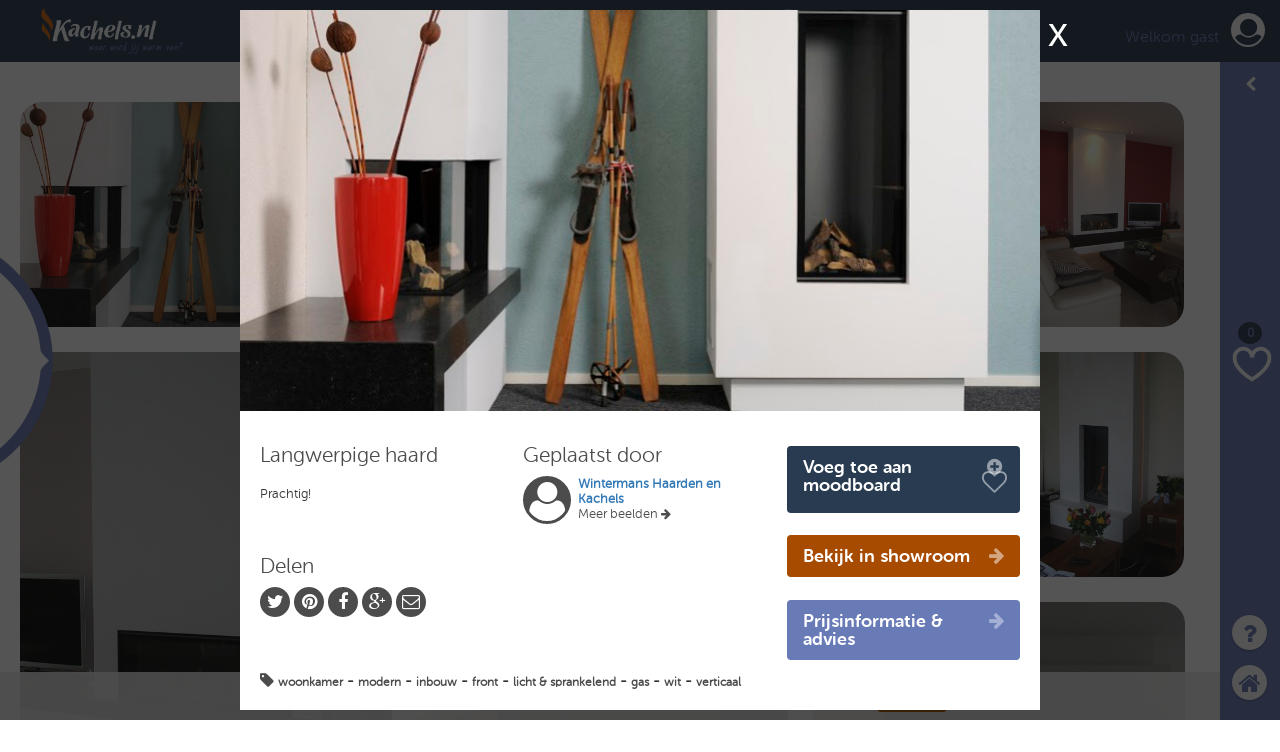

--- FILE ---
content_type: text/html; charset=UTF-8
request_url: https://www.kachels.nl/product/langwerpige-haard
body_size: 14150
content:



<!DOCTYPE html>

<html lang="nl-NL">
    <head>
        <meta charset="UTF-8"/>
        <meta name="viewport" content="width=device-width, initial-scale=1.0">
        <meta name="csrf-param" content="_csrf">
    <meta name="csrf-token" content="bGVIaE5JTV8ALn4KdxEhKg8/KVE5HDlrBlwkURwcGRweCB0wFxp1PQ==">

        <title>
                            Langwerpige haard | kachels.nl
                                </title>

        
        <meta property="fb:app_id" content="868356553250716">
<meta name="title" content="Langwerpige haard">
<meta name="description" content="Prachtig!">
<meta property="og:type" content="website">
<meta property="og:title" content="Langwerpige haard">
<meta property="og:url" content="https://www.kachels.nl/product/langwerpige-haard">
<meta property="og:description" content="Prachtig!">
<meta property="og:image" content="https://www.kachels.nl/upload/product/thumb/15415-langwerpige-haard_1x1.jpg">
<meta property="og:image:secure_url" content="https://www.kachels.nl/upload/product/thumb/15415-langwerpige-haard_1x1.jpg">
<meta property="og:image:width" content="350">
<meta property="og:image:height" content="399">
<meta name="twitter:card" content="summary_large_image">
<meta name="twitter:site" content="@kachels_nl">
<meta name="twitter:title" content="Langwerpige haard">
<meta name="twitter:description" content="Prachtig!">
<meta name="twitter:image" content="https://www.kachels.nl/upload/product/thumb/15415-langwerpige-haard_1x1.jpg">
<link href="/assets/c588d2f6/css/bootstrap.css" rel="stylesheet">
<link href="/bootstrap/css/bootstrap.css" rel="stylesheet">
<link href="/bootstrap/css/bootstrap-select.css" rel="stylesheet">
<link href="/bootstrap/css/datepicker3.css" rel="stylesheet">
<link href="/bootstrap/css/bootstrap-datetimepicker.css" rel="stylesheet">
<link href="/css/add-to-homescreen/addtohomescreen.css" rel="stylesheet">
<link href="/css/summernote/summernote.css" rel="stylesheet">
<link href="/css/summernote/summernote-bs3.css" rel="stylesheet">
<link href="/css/cropper.min.css" rel="stylesheet">
<link href="/css/focuspoint.css" rel="stylesheet">
<link href="/css/colpick.css" rel="stylesheet">
<link href="/css/magnific-popup.css" rel="stylesheet">
<link href="/css/royalslider.css" rel="stylesheet">
<link href="/css/animate.css" rel="stylesheet">
<link href="/css/rs-universal.css" rel="stylesheet">
<link href="/css/mediaelementjs/mediaelementplayer.css" rel="stylesheet">
<link href="/css/rs-default.css" rel="stylesheet">
<link href="/css/font-awesome.css" rel="stylesheet">
<link href="/css/custom.css" rel="stylesheet">
<link href="/css/moodboard.css" rel="stylesheet">
<link href="/css/article.css" rel="stylesheet">
                    <script>
        (function(i,s,o,g,r,a,m){i['GoogleAnalyticsObject']=r;i[r]=i[r]||function(){
        (i[r].q=i[r].q||[]).push(arguments)},i[r].l=1*new Date();a=s.createElement(o),
        m=s.getElementsByTagName(o)[0];a.async=1;a.src=g;m.parentNode.insertBefore(a,m)
    })(window,document,'script','//www.google-analytics.com/analytics.js','ga');

    ga('create', 'UA-7038891-4', "auto");
    ga('send', 'pageview');
        ga('set', 'anonymizeIp', true);
        </script>
                            <!-- Facebook Pixel Code -->
        <script>
            !function(f,b,e,v,n,t,s)
        {if(f.fbq)return;n=f.fbq=function()
        {n.callMethod? n.callMethod.apply(n,arguments):n.queue.push(arguments)}
        ;
            if(!f._fbq)f._fbq=n;n.push=n;n.loaded=!0;n.version='2.0';
            n.queue=[];t=b.createElement(e);t.async=!0;
            t.src=v;s=b.getElementsByTagName(e)[0];
            s.parentNode.insertBefore(t,s)}(window,document,'script',
        'https://connect.facebook.net/en_US/fbevents.js');
        fbq('init',555726017955452);
        fbq('track', 'PageView');
        fbq('track', 'ViewContent');
        </script>
        <noscript>
        <img height="1" width="1"
        src="https://www.facebook.com/tr?id=555726017955452&ev=PageView
        &noscript=1"/>
        </noscript>
        <!-- End Facebook Pixel Code -->
        
        <link rel="apple-touch-icon-precomposed" sizes="57x57" href="/apple-touch-icon-57x57.png" />
        <link rel="apple-touch-icon-precomposed" sizes="114x114" href="/apple-touch-icon-114x114.png" />
        <link rel="apple-touch-icon-precomposed" sizes="72x72" href="/apple-touch-icon-72x72.png" />
        <link rel="apple-touch-icon-precomposed" sizes="144x144" href="/apple-touch-icon-144x144.png" />
        <link rel="apple-touch-icon-precomposed" sizes="120x120" href="/apple-touch-icon-120x120.png" />
        <link rel="apple-touch-icon-precomposed" sizes="152x152" href="/apple-touch-icon-152x152.png" />
        <link rel="icon" type="image/png" href="/favicon-32x32.png" sizes="32x32" />
        <link rel="icon" type="image/png" href="/favicon-16x16.png" sizes="16x16" />
        <meta name="application-name" content="Kachels.nl - waar word jij warm van?"/>
        <meta name="msapplication-TileColor" content="#FFFFFF" />
        <meta name="msapplication-TileImage" content="/mstile-144x144.png" />
        <meta name="p:domain_verify" content="4649fa0bcf935cd81d320c7f1502d90a"/>

        <!-- Facebook Pixel Code -->
        <script>
            !function(f,b,e,v,n,t,s)
            {if(f.fbq)return;n=f.fbq=function(){n.callMethod?
                n.callMethod.apply(n,arguments):n.queue.push(arguments)};
                if(!f._fbq)f._fbq=n;n.push=n;n.loaded=!0;n.version='2.0';
                n.queue=[];t=b.createElement(e);t.async=!0;
                t.src=v;s=b.getElementsByTagName(e)[0];
                s.parentNode.insertBefore(t,s)}(window, document,'script',
                'https://connect.facebook.net/en_US/fbevents.js');
            fbq('init', '930633077449150');
            fbq('track', 'PageView');
        </script>
        <noscript><img height="1" width="1" style="display:none"
                       src="https://www.facebook.com/tr?id=930633077449150&ev=PageView&noscript=1"
            /></noscript>
        <!-- End Facebook Pixel Code -->

        <!-- Google tag (gtag.js) -->
        <script async src="https://www.googletagmanager.com/gtag/js?id=G-847QNFKQXE"></script>
        <script>
            window.dataLayer = window.dataLayer || []; function gtag(){dataLayer.push(arguments);} gtag('js', new Date()); gtag('config', 'G-847QNFKQXE');
        </script>
    </head>
    <body class="">
    <div class="holder">
        
        <div class="main-container">
            <div class="header-container">
    <header class="wrapper clearfix">
        <h1 class="title"><a href="/"><img src="/img/kachels-nl.png" height="46px"/><em>kachels.nl</em></a>
        </h1>
        <nav class="nav-primary hidden-xs">
            <ul>
                <li class="item hotornot"><a href="/hotornot">hot or not<i class="icon"></i></a></li>
                <li class="item inspire"><a href="/">inspiratie<i class="icon"></i></a></li>
                                    <li class="item showrooms"><a href="/showrooms">showrooms<i class="icon"></i></a></li>
                                <li class="item filter"><a class="active-filtermenu" href="/"><em>filter</em><i class="icon"></i>
                        <b class="badge count">8</b>
                    </a></li>
                <li class="item search last">
                    <form id="searchform" class="relative" action="#dosearch">
                        <input type="submit" class="activate-search icon" value=""/>
                        <input id="search" class="form-control medium" type="input" placeholder="Zoeken..."
                               value=""/>
                        <span class="close-search hidden fa fa-close"></span>
                    </form>
                </li>
            </ul>
        </nav>
        <nav class="filters hide">
            <ul>
                <li class="left  also-selected hide ">
                    <ul class="sub">
                        <li class=""><strong>Geselecteerd</strong></li>
                        <li>
                            <ul class="extend-me">
                                                            </ul>
                        </li>
                    </ul>
                </li>
                                    <li class="left">
                        <ul class="sub" data-tag-type-id="1">
                            <li><strong>Brandstof</strong></li>
                                                                                            <li class="tags-filter">
                                    <a href="/filter/product/elektrisch" data-tag-id="2041" data-tag-name="elektrisch"
                                       data-tag-type-id="1"
                                        rel="nofollow">
                                            <span class="check-border"><i class="fa fa-times"></i></span>
                                        elektrisch
                                    </a>
                                </li>
                                                                                                                            <li class="tags-filter">
                                    <a href="/filter/product/gas" data-tag-id="2057" data-tag-name="gas"
                                       data-tag-type-id="1"
                                       class="checked" rel="nofollow">
                                            <span class="check-border"><i class="fa fa-times"></i></span>
                                        gas
                                    </a>
                                </li>
                                                                                                                            <li class="tags-filter">
                                    <a href="/filter/product/hout" data-tag-id="2074" data-tag-name="hout"
                                       data-tag-type-id="1"
                                        rel="nofollow">
                                            <span class="check-border"><i class="fa fa-times"></i></span>
                                        hout
                                    </a>
                                </li>
                                                                                                                            <li class="tags-filter">
                                    <a href="/filter/product/pellet" data-tag-id="2077" data-tag-name="pellet"
                                       data-tag-type-id="1"
                                        rel="nofollow">
                                            <span class="check-border"><i class="fa fa-times"></i></span>
                                        pellet
                                    </a>
                                </li>
                                                                                                                            <li class="tags-filter">
                                    <a href="/filter/product/gel-of-bio-ethanol" data-tag-id="2094" data-tag-name="gel of bio-ethanol"
                                       data-tag-type-id="1"
                                        rel="nofollow">
                                            <span class="check-border"><i class="fa fa-times"></i></span>
                                        gel of bio-ethanol
                                    </a>
                                </li>
                                                                                                                            <li class="tags-filter">
                                    <a href="/filter/product/schouw" data-tag-id="2176" data-tag-name="schouw"
                                       data-tag-type-id="1"
                                        rel="nofollow">
                                            <span class="check-border"><i class="fa fa-times"></i></span>
                                        schouw
                                    </a>
                                </li>
                                                                                                                            <li class="tags-filter">
                                    <a href="/filter/product/speksteen" data-tag-id="2179" data-tag-name="Speksteen "
                                       data-tag-type-id="1"
                                        rel="nofollow">
                                            <span class="check-border"><i class="fa fa-times"></i></span>
                                        Speksteen 
                                    </a>
                                </li>
                                                                                    </ul>
                    </li>
                                    <li class="left">
                        <ul class="sub" data-tag-type-id="2">
                            <li><strong>Stijl</strong></li>
                                                                                            <li class="tags-filter">
                                    <a href="/filter/stijl/hip--happening" data-tag-id="2042" data-tag-name="hip &amp; happening"
                                       data-tag-type-id="2"
                                        rel="nofollow">
                                            <span class="check-border"><i class="fa fa-times"></i></span>
                                        hip &amp; happening
                                    </a>
                                </li>
                                                                                                                            <li class="tags-filter">
                                    <a href="/filter/stijl/stevig--rustiek" data-tag-id="2049" data-tag-name="stevig &amp; rustiek"
                                       data-tag-type-id="2"
                                        rel="nofollow">
                                            <span class="check-border"><i class="fa fa-times"></i></span>
                                        stevig &amp; rustiek
                                    </a>
                                </li>
                                                                                                                            <li class="tags-filter">
                                    <a href="/filter/stijl/licht--sprankelend" data-tag-id="2055" data-tag-name="licht &amp; sprankelend"
                                       data-tag-type-id="2"
                                       class="checked" rel="nofollow">
                                            <span class="check-border"><i class="fa fa-times"></i></span>
                                        licht &amp; sprankelend
                                    </a>
                                </li>
                                                                                                                            <li class="tags-filter">
                                    <a href="/filter/stijl/sfeervol--klassiek" data-tag-id="2062" data-tag-name="sfeervol &amp; klassiek"
                                       data-tag-type-id="2"
                                        rel="nofollow">
                                            <span class="check-border"><i class="fa fa-times"></i></span>
                                        sfeervol &amp; klassiek
                                    </a>
                                </li>
                                                                                                                            <li class="tags-filter">
                                    <a href="/filter/stijl/sfeervol" data-tag-id="2131" data-tag-name="sfeervol"
                                       data-tag-type-id="2"
                                        rel="nofollow">
                                            <span class="check-border"><i class="fa fa-times"></i></span>
                                        sfeervol
                                    </a>
                                </li>
                                                                                                                            <li class="tags-filter">
                                    <a href="/filter/stijl/landelijk" data-tag-id="2135" data-tag-name="landelijk"
                                       data-tag-type-id="2"
                                        rel="nofollow">
                                            <span class="check-border"><i class="fa fa-times"></i></span>
                                        landelijk
                                    </a>
                                </li>
                                                                                                                            <li class="tags-filter">
                                    <a href="/filter/stijl/industriele-look" data-tag-id="2152" data-tag-name="industriele look"
                                       data-tag-type-id="2"
                                        rel="nofollow">
                                            <span class="check-border"><i class="fa fa-times"></i></span>
                                        industriele look
                                    </a>
                                </li>
                                                                                                                            <li class="tags-filter">
                                    <a href="/filter/stijl/stoer" data-tag-id="2155" data-tag-name="stoer"
                                       data-tag-type-id="2"
                                        rel="nofollow">
                                            <span class="check-border"><i class="fa fa-times"></i></span>
                                        stoer
                                    </a>
                                </li>
                                                                                                                            <li class="tags-filter">
                                    <a href="/filter/stijl/tijdloos" data-tag-id="2163" data-tag-name="tijdloos"
                                       data-tag-type-id="2"
                                        rel="nofollow">
                                            <span class="check-border"><i class="fa fa-times"></i></span>
                                        tijdloos
                                    </a>
                                </li>
                                                                                                                            <li class="tags-filter">
                                    <a href="/filter/stijl/hoekhaard-met-plateau" data-tag-id="2167" data-tag-name="hoekhaard met plateau"
                                       data-tag-type-id="2"
                                        rel="nofollow">
                                            <span class="check-border"><i class="fa fa-times"></i></span>
                                        hoekhaard met plateau
                                    </a>
                                </li>
                                                                                                                            <li class="tags-filter">
                                    <a href="/filter/stijl/stoer-en-robuust-strak-design" data-tag-id="2177" data-tag-name="stoer en robuust strak design"
                                       data-tag-type-id="2"
                                        rel="nofollow">
                                            <span class="check-border"><i class="fa fa-times"></i></span>
                                        stoer en robuust strak design
                                    </a>
                                </li>
                                                                                    </ul>
                    </li>
                                    <li class="left">
                        <ul class="sub" data-tag-type-id="3">
                            <li><strong>Vertrek</strong></li>
                                                                                            <li class="tags-filter">
                                    <a href="/filter/vertrek/woonkamer" data-tag-id="2043" data-tag-name="woonkamer"
                                       data-tag-type-id="3"
                                       class="checked" rel="nofollow">
                                            <span class="check-border"><i class="fa fa-times"></i></span>
                                        woonkamer
                                    </a>
                                </li>
                                                                                                                            <li class="tags-filter">
                                    <a href="/filter/vertrek/keuken" data-tag-id="2059" data-tag-name="keuken"
                                       data-tag-type-id="3"
                                        rel="nofollow">
                                            <span class="check-border"><i class="fa fa-times"></i></span>
                                        keuken
                                    </a>
                                </li>
                                                                                                                            <li class="tags-filter">
                                    <a href="/filter/vertrek/slaapkamer" data-tag-id="2063" data-tag-name="slaapkamer"
                                       data-tag-type-id="3"
                                        rel="nofollow">
                                            <span class="check-border"><i class="fa fa-times"></i></span>
                                        slaapkamer
                                    </a>
                                </li>
                                                                                                                            <li class="tags-filter">
                                    <a href="/filter/vertrek/kantoor" data-tag-id="2067" data-tag-name="kantoor"
                                       data-tag-type-id="3"
                                        rel="nofollow">
                                            <span class="check-border"><i class="fa fa-times"></i></span>
                                        kantoor
                                    </a>
                                </li>
                                                                                                                            <li class="tags-filter">
                                    <a href="/filter/vertrek/veranda" data-tag-id="2069" data-tag-name="Veranda"
                                       data-tag-type-id="3"
                                        rel="nofollow">
                                            <span class="check-border"><i class="fa fa-times"></i></span>
                                        Veranda
                                    </a>
                                </li>
                                                                                                                            <li class="tags-filter">
                                    <a href="/filter/vertrek/tuin" data-tag-id="2071" data-tag-name="tuin"
                                       data-tag-type-id="3"
                                        rel="nofollow">
                                            <span class="check-border"><i class="fa fa-times"></i></span>
                                        tuin
                                    </a>
                                </li>
                                                                                                                            <li class="tags-filter">
                                    <a href="/filter/vertrek/badkamer" data-tag-id="2075" data-tag-name="badkamer"
                                       data-tag-type-id="3"
                                        rel="nofollow">
                                            <span class="check-border"><i class="fa fa-times"></i></span>
                                        badkamer
                                    </a>
                                </li>
                                                                                                                            <li class="tags-filter">
                                    <a href="/filter/vertrek/buiten" data-tag-id="2093" data-tag-name="buiten"
                                       data-tag-type-id="3"
                                        rel="nofollow">
                                            <span class="check-border"><i class="fa fa-times"></i></span>
                                        buiten
                                    </a>
                                </li>
                                                                                                                            <li class="tags-filter">
                                    <a href="/filter/vertrek/eetkamer" data-tag-id="2103" data-tag-name="eetkamer"
                                       data-tag-type-id="3"
                                        rel="nofollow">
                                            <span class="check-border"><i class="fa fa-times"></i></span>
                                        eetkamer
                                    </a>
                                </li>
                                                                                                                            <li class="tags-filter">
                                    <a href="/filter/vertrek/hal" data-tag-id="2109" data-tag-name="hal"
                                       data-tag-type-id="3"
                                        rel="nofollow">
                                            <span class="check-border"><i class="fa fa-times"></i></span>
                                        hal
                                    </a>
                                </li>
                                                                                                                            <li class="tags-filter">
                                    <a href="/filter/vertrek/woonkeuken" data-tag-id="2122" data-tag-name="woonkeuken"
                                       data-tag-type-id="3"
                                        rel="nofollow">
                                            <span class="check-border"><i class="fa fa-times"></i></span>
                                        woonkeuken
                                    </a>
                                </li>
                                                                                                                            <li class="tags-filter">
                                    <a href="/filter/vertrek/zaal" data-tag-id="2123" data-tag-name="zaal"
                                       data-tag-type-id="3"
                                        rel="nofollow">
                                            <span class="check-border"><i class="fa fa-times"></i></span>
                                        zaal
                                    </a>
                                </li>
                                                                                                                            <li class="tags-filter">
                                    <a href="/filter/vertrek/kas" data-tag-id="2139" data-tag-name="Kas"
                                       data-tag-type-id="3"
                                        rel="nofollow">
                                            <span class="check-border"><i class="fa fa-times"></i></span>
                                        Kas
                                    </a>
                                </li>
                                                                                                                            <li class="tags-filter">
                                    <a href="/filter/vertrek/caferestaurant" data-tag-id="2140" data-tag-name="cafe/restaurant"
                                       data-tag-type-id="3"
                                        rel="nofollow">
                                            <span class="check-border"><i class="fa fa-times"></i></span>
                                        cafe/restaurant
                                    </a>
                                </li>
                                                                                                                            <li class="tags-filter">
                                    <a href="/filter/vertrek/showroom" data-tag-id="2161" data-tag-name="showroom"
                                       data-tag-type-id="3"
                                        rel="nofollow">
                                            <span class="check-border"><i class="fa fa-times"></i></span>
                                        showroom
                                    </a>
                                </li>
                                                                                                                            <li class="tags-filter">
                                    <a href="/filter/vertrek/kamer" data-tag-id="2164" data-tag-name="kamer"
                                       data-tag-type-id="3"
                                        rel="nofollow">
                                            <span class="check-border"><i class="fa fa-times"></i></span>
                                        kamer
                                    </a>
                                </li>
                                                                                    </ul>
                    </li>
                                    <li class="left">
                        <ul class="sub" data-tag-type-id="4">
                            <li><strong>Type</strong></li>
                                                                                            <li class="tags-filter">
                                    <a href="/filter/type/inbouw" data-tag-id="2050" data-tag-name="inbouw"
                                       data-tag-type-id="4"
                                       class="checked" rel="nofollow">
                                            <span class="check-border"><i class="fa fa-times"></i></span>
                                        inbouw
                                    </a>
                                </li>
                                                                                                                            <li class="tags-filter">
                                    <a href="/filter/type/hangend" data-tag-id="2064" data-tag-name="hangend"
                                       data-tag-type-id="4"
                                        rel="nofollow">
                                            <span class="check-border"><i class="fa fa-times"></i></span>
                                        hangend
                                    </a>
                                </li>
                                                                                                                            <li class="tags-filter">
                                    <a href="/filter/type/vrijstaand" data-tag-id="2068" data-tag-name="vrijstaand"
                                       data-tag-type-id="4"
                                        rel="nofollow">
                                            <span class="check-border"><i class="fa fa-times"></i></span>
                                        vrijstaand
                                    </a>
                                </li>
                                                                                                                            <li class="tags-filter">
                                    <a href="/filter/type/inzet" data-tag-id="2121" data-tag-name="inzet"
                                       data-tag-type-id="4"
                                        rel="nofollow">
                                            <span class="check-border"><i class="fa fa-times"></i></span>
                                        inzet
                                    </a>
                                </li>
                                                                                                                            <li class="tags-filter">
                                    <a href="/filter/type/open-vuur" data-tag-id="2133" data-tag-name="open vuur"
                                       data-tag-type-id="4"
                                        rel="nofollow">
                                            <span class="check-border"><i class="fa fa-times"></i></span>
                                        open vuur
                                    </a>
                                </li>
                                                                                                                            <li class="tags-filter">
                                    <a href="/filter/type/inbouw-met-liftdeur" data-tag-id="2160" data-tag-name="inbouw met liftdeur"
                                       data-tag-type-id="4"
                                        rel="nofollow">
                                            <span class="check-border"><i class="fa fa-times"></i></span>
                                        inbouw met liftdeur
                                    </a>
                                </li>
                                                                                    </ul>
                    </li>
                                    <li class="left">
                        <ul class="sub" data-tag-type-id="6">
                            <li><strong>Vuurzicht</strong></li>
                                                                                            <li class="tags-filter">
                                    <a href="/filter/vuurzicht/doorkijk" data-tag-id="2046" data-tag-name="doorkijk"
                                       data-tag-type-id="6"
                                        rel="nofollow">
                                            <span class="check-border"><i class="fa fa-times"></i></span>
                                        doorkijk
                                    </a>
                                </li>
                                                                                                                            <li class="tags-filter">
                                    <a href="/filter/vuurzicht/front" data-tag-id="2051" data-tag-name="front"
                                       data-tag-type-id="6"
                                       class="checked" rel="nofollow">
                                            <span class="check-border"><i class="fa fa-times"></i></span>
                                        front
                                    </a>
                                </li>
                                                                                                                            <li class="tags-filter">
                                    <a href="/filter/vuurzicht/driezijdig" data-tag-id="2056" data-tag-name="driezijdig"
                                       data-tag-type-id="6"
                                        rel="nofollow">
                                            <span class="check-border"><i class="fa fa-times"></i></span>
                                        driezijdig
                                    </a>
                                </li>
                                                                                                                            <li class="tags-filter">
                                    <a href="/filter/vuurzicht/tweezijdig" data-tag-id="2066" data-tag-name="tweezijdig"
                                       data-tag-type-id="6"
                                        rel="nofollow">
                                            <span class="check-border"><i class="fa fa-times"></i></span>
                                        tweezijdig
                                    </a>
                                </li>
                                                                                                                            <li class="tags-filter">
                                    <a href="/filter/vuurzicht/hoek" data-tag-id="2081" data-tag-name="hoek"
                                       data-tag-type-id="6"
                                        rel="nofollow">
                                            <span class="check-border"><i class="fa fa-times"></i></span>
                                        hoek
                                    </a>
                                </li>
                                                                                                                            <li class="tags-filter">
                                    <a href="/filter/vuurzicht/klassiek" data-tag-id="2105" data-tag-name="klassiek"
                                       data-tag-type-id="6"
                                        rel="nofollow">
                                            <span class="check-border"><i class="fa fa-times"></i></span>
                                        klassiek
                                    </a>
                                </li>
                                                                                                                            <li class="tags-filter">
                                    <a href="/filter/vuurzicht/vierzijdig" data-tag-id="2120" data-tag-name="vierzijdig"
                                       data-tag-type-id="6"
                                        rel="nofollow">
                                            <span class="check-border"><i class="fa fa-times"></i></span>
                                        vierzijdig
                                    </a>
                                </li>
                                                                                                                            <li class="tags-filter">
                                    <a href="/filter/vuurzicht/rondom" data-tag-id="2125" data-tag-name="rondom"
                                       data-tag-type-id="6"
                                        rel="nofollow">
                                            <span class="check-border"><i class="fa fa-times"></i></span>
                                        rondom
                                    </a>
                                </li>
                                                                                                                            <li class="tags-filter">
                                    <a href="/filter/vuurzicht/veel-vuur" data-tag-id="2169" data-tag-name="veel vuur"
                                       data-tag-type-id="6"
                                        rel="nofollow">
                                            <span class="check-border"><i class="fa fa-times"></i></span>
                                        veel vuur
                                    </a>
                                </li>
                                                                                                                            <li class="tags-filter">
                                    <a href="/filter/vuurzicht/draaibaar" data-tag-id="2175" data-tag-name="draaibaar"
                                       data-tag-type-id="6"
                                        rel="nofollow">
                                            <span class="check-border"><i class="fa fa-times"></i></span>
                                        draaibaar
                                    </a>
                                </li>
                                                                                    </ul>
                    </li>
                            </ul>
            <span class="close-filters">X</span>
        </nav>

        <div class="main-menu-container">
            <button
                                            onclick="ga_send_event('event','header','click','price-advice')"
                                        class="btn btn-secondary small open-price-advice  ">Prijsinformatie &amp; advies
                <i class="fa fa-arrow-right"></i>
            </button>
            <div class="user user-logged-in">
                    <script>
    if(typeof ga == 'function') {
                  ga('set', 'user', 'logged-out');
           };
    </script>


<a class="author login-pop" href="https://www.kachels.nl/site/login">
   <span class="badge">
        <i class="fa fa-user"></i>
</span>

   <em>Welkom gast</em>
</a>
<nav class="user-menu">
   <span class="top"><strong>Inloggen / registeren</strong></span>
   <ul>
       <li><a class="login-pop" href="#">Inloggen / registeren</a></li>
   </ul>
</nav>
            </div>
        </div>
        <button class="btn visible-xs absolute toggle-main-menu closed" title=""><i class="fa fa-bars"></i></button>
            </header>
</div>                
<div class="main wrapper clearfix" style="">
    <span class="loading hidden"><i class="fa fa-circle-o-notch fa-spin fa-3x"></i></span>
    <section>
        <div class="iso_container_spacer">
            <div id="iso_container" class="product-list">
                
                            
                                
    <article class="tile col-xs-6 col-sm-6 col-lg-4 col-xl-4 col-xxl-2 tile-wide approved to-product-detail" data-detail-url="https://www.kachels.nl/product/show/15415" data-product-id="15415" data-moodboard-url="https://www.kachels.nl/product/moodboard/15415">
        <div class="tile-item" style="background-image: url('/upload/product/thumb/15415-langwerpige-haard_2x1.jpg');"></div>
        <div class="container-share">
            <div class="center-content">
                <a href="#" data-tags="{&quot;2043&quot;:&quot;woonkamer&quot;,&quot;2045&quot;:&quot;modern&quot;,&quot;2050&quot;:&quot;inbouw&quot;,&quot;2051&quot;:&quot;front&quot;,&quot;2055&quot;:&quot;licht &amp; sprankelend&quot;,&quot;2057&quot;:&quot;gas&quot;,&quot;2060&quot;:&quot;wit&quot;,&quot;2061&quot;:&quot;verticaal&quot;}" class="do-filter-list">
                    Meer zoals deze ...
                </a>
            </div>
                            <div class="bottom-content">
                                            <a href="https://www.kachels.nl/product/moodboard/15415" rel="nofollow" class="moodboard-add"
                                                                    onclick="ga_send_event('event','moodboard','click','productlist-moodboard-add')"
                                >
                            <span class="icon-combi">
                                <i class="fa fa-plus-circle"></i>
                                <i class="fa fa-heart-o"></i>
                            </span>
                        </a>
                        <a href="https://www.kachels.nl/product/moodboard/15415" rel="nofollow" class="moodboard-add btn"
                                                                    onclick="ga_send_event('event','moodboard','click','productlist-moodboard-add')"
                                >

                            Voeg toe aan moodboard
                        </a>
                                    </div>
            
            <div class="enlarge">
                <a href="https://www.kachels.nl/product/langwerpige-haard" data-detail-url="https://www.kachels.nl/product/show/15415" class="icon"><i class="fa fa-search-plus"></i></a>
            </div>
                        
                            <div class="share-icons">
                    <a
                                                            onclick="ga_send_social('twitter','share','https://www.kachels.nl/product/langwerpige-haard&text=Langwerpige haard&via=kachels_nl')"
                                                        target="_blank" href="http://twitter.com/intent/tweet?url=https://www.kachels.nl/product/langwerpige-haard&text=Langwerpige haard&via=kachels_nl" target="_blank" rel="nofollow" class="share-product share-twitter"><i class="fa fa-twitter"></i></a>
                    <a
                                                            onclick="ga_send_social('pinterest','share','https://www.kachels.nl/product/langwerpige-haard&amp;media=https://www.kachels.nl/upload/product/thumb/15415-langwerpige-haard_2x2.jpg')"
                            
                            target="_blank" href="http://pinterest.com/pin/create/button/?url=https://www.kachels.nl/product/langwerpige-haard&amp;media=https://www.kachels.nl/upload/product/thumb/15415-langwerpige-haard_2x2.jpg&amp;description=Langwerpige haard" target="_blank" rel="nofollow" class="share-product share-pinterest"><i class="fa fa-pinterest"></i></a>
                    <a
                                                            onclick="ga_send_social('facebook','share','https://www.kachels.nl/product/langwerpige-haard')"
                                                        target="_blank" href="http://www.facebook.com/sharer/sharer.php?u=https://www.kachels.nl/product/langwerpige-haard" class="share-product share-facebook"><i class="fa fa-facebook"></i></a>
                    <a
                                                            onclick="ga_send_social('googleplus','share','https://www.kachels.nl/product/langwerpige-haard')"
                                                        target="_blank" href="https://plus.google.com/share?url=https://www.kachels.nl/product/langwerpige-haard" target="_blank" rel="nofollow" class="share-product share-googleplus"><i class="fa fa-google-plus"></i></a>
                    <a
                                                            onclick="ga_send_event('event','popup','click','share-email')"
                                                        target="_blank" href="/product/show/15415" target="_blank" rel="nofollow" class="share-product share-email"><i class="fa fa-envelope-o"></i></a>
                </div>
            
            <footer><strong>Langwerpige haard</strong>
                
                                                                                                    <a class="author dealer-opener" href="https://www.kachels.nl/site/dealer/wintermanshaardenenkachels">
                                                        <span class="badge">
                    <i class="fa fa-user"></i>
                    </span>
                    <em>Door:</em>
                    Wintermans Haarden en Kachels
                </a>
            </footer>
        </div>
        <footer class="description"><strong>Langwerpige haard
                            </strong>
            <p>Prachtig!</p>
        </footer>
    </article>

                            
                                
    <article class="tile col-xs-6 col-sm-6 col-lg-4 col-xl-4 col-xxl-2 tile-large approved to-product-detail" data-detail-url="https://www.kachels.nl/product/show/16120" data-product-id="16120" data-moodboard-url="https://www.kachels.nl/product/moodboard/16120">
        <div class="tile-item" style="background-image: url('/upload/product/thumb/16120-stijlvolle-eenvoud_2x2.jpg');"></div>
        <div class="container-share">
            <div class="center-content">
                <a href="#" data-tags="{&quot;2043&quot;:&quot;woonkamer&quot;,&quot;2045&quot;:&quot;modern&quot;,&quot;2050&quot;:&quot;inbouw&quot;,&quot;2051&quot;:&quot;front&quot;,&quot;2055&quot;:&quot;licht &amp; sprankelend&quot;,&quot;2057&quot;:&quot;gas&quot;,&quot;2060&quot;:&quot;wit&quot;,&quot;2061&quot;:&quot;verticaal&quot;}" class="do-filter-list">
                    Meer zoals deze ...
                </a>
            </div>
                            <div class="bottom-content">
                                            <a href="https://www.kachels.nl/product/moodboard/16120" rel="nofollow" class="moodboard-add"
                                                                    onclick="ga_send_event('event','moodboard','click','productlist-moodboard-add')"
                                >
                            <span class="icon-combi">
                                <i class="fa fa-plus-circle"></i>
                                <i class="fa fa-heart-o"></i>
                            </span>
                        </a>
                        <a href="https://www.kachels.nl/product/moodboard/16120" rel="nofollow" class="moodboard-add btn"
                                                                    onclick="ga_send_event('event','moodboard','click','productlist-moodboard-add')"
                                >

                            Voeg toe aan moodboard
                        </a>
                                    </div>
            
            <div class="enlarge">
                <a href="https://www.kachels.nl/product/stijlvolle-eenvoud" data-detail-url="https://www.kachels.nl/product/show/16120" class="icon"><i class="fa fa-search-plus"></i></a>
            </div>
                        
                            <div class="share-icons">
                    <a
                                                            onclick="ga_send_social('twitter','share','https://www.kachels.nl/product/stijlvolle-eenvoud&text=Stijlvolle eenvoud&via=kachels_nl')"
                                                        target="_blank" href="http://twitter.com/intent/tweet?url=https://www.kachels.nl/product/stijlvolle-eenvoud&text=Stijlvolle eenvoud&via=kachels_nl" target="_blank" rel="nofollow" class="share-product share-twitter"><i class="fa fa-twitter"></i></a>
                    <a
                                                            onclick="ga_send_social('pinterest','share','https://www.kachels.nl/product/stijlvolle-eenvoud&amp;media=https://www.kachels.nl/upload/product/thumb/16120-stijlvolle-eenvoud_2x2.jpg')"
                            
                            target="_blank" href="http://pinterest.com/pin/create/button/?url=https://www.kachels.nl/product/stijlvolle-eenvoud&amp;media=https://www.kachels.nl/upload/product/thumb/16120-stijlvolle-eenvoud_2x2.jpg&amp;description=Stijlvolle eenvoud" target="_blank" rel="nofollow" class="share-product share-pinterest"><i class="fa fa-pinterest"></i></a>
                    <a
                                                            onclick="ga_send_social('facebook','share','https://www.kachels.nl/product/stijlvolle-eenvoud')"
                                                        target="_blank" href="http://www.facebook.com/sharer/sharer.php?u=https://www.kachels.nl/product/stijlvolle-eenvoud" class="share-product share-facebook"><i class="fa fa-facebook"></i></a>
                    <a
                                                            onclick="ga_send_social('googleplus','share','https://www.kachels.nl/product/stijlvolle-eenvoud')"
                                                        target="_blank" href="https://plus.google.com/share?url=https://www.kachels.nl/product/stijlvolle-eenvoud" target="_blank" rel="nofollow" class="share-product share-googleplus"><i class="fa fa-google-plus"></i></a>
                    <a
                                                            onclick="ga_send_event('event','popup','click','share-email')"
                                                        target="_blank" href="/product/show/16120" target="_blank" rel="nofollow" class="share-product share-email"><i class="fa fa-envelope-o"></i></a>
                </div>
            
            <footer><strong>Stijlvolle eenvoud</strong>
                
                                                                                                    <a class="author dealer-opener" href="https://www.kachels.nl/site/dealer/westerhaard">
                                                        <span class="badge">
                    <i class="fa fa-user"></i>
                    </span>
                    <em>Door:</em>
                    westerhaard
                </a>
            </footer>
        </div>
        <footer class="description"><strong>Stijlvolle eenvoud
                            </strong>
            Compact en bescheiden
        </footer>
    </article>

                            
                                
    <article class="tile col-xs-6 col-sm-3 col-lg-2 col-xl-2 col-xxl-1 tile-up approved to-product-detail" data-detail-url="https://www.kachels.nl/product/show/13677" data-product-id="13677" data-moodboard-url="https://www.kachels.nl/product/moodboard/13677">
        <div class="tile-item" style="background-image: url('/upload/product/thumb/13677-stoer-en-stout_1x2.jpg');"></div>
        <div class="container-share">
            <div class="center-content">
                <a href="#" data-tags="{&quot;2043&quot;:&quot;woonkamer&quot;,&quot;2045&quot;:&quot;modern&quot;,&quot;2050&quot;:&quot;inbouw&quot;,&quot;2051&quot;:&quot;front&quot;,&quot;2055&quot;:&quot;licht &amp; sprankelend&quot;,&quot;2057&quot;:&quot;gas&quot;,&quot;2060&quot;:&quot;wit&quot;,&quot;2061&quot;:&quot;verticaal&quot;}" class="do-filter-list">
                    Meer zoals deze ...
                </a>
            </div>
                            <div class="bottom-content">
                                            <a href="https://www.kachels.nl/product/moodboard/13677" rel="nofollow" class="moodboard-add"
                                                                    onclick="ga_send_event('event','moodboard','click','productlist-moodboard-add')"
                                >
                            <span class="icon-combi">
                                <i class="fa fa-plus-circle"></i>
                                <i class="fa fa-heart-o"></i>
                            </span>
                        </a>
                        <a href="https://www.kachels.nl/product/moodboard/13677" rel="nofollow" class="moodboard-add btn"
                                                                    onclick="ga_send_event('event','moodboard','click','productlist-moodboard-add')"
                                >

                            Voeg toe aan moodboard
                        </a>
                                    </div>
            
            <div class="enlarge">
                <a href="https://www.kachels.nl/product/stoer-en-stout" data-detail-url="https://www.kachels.nl/product/show/13677" class="icon"><i class="fa fa-search-plus"></i></a>
            </div>
                        
                            <div class="share-icons">
                    <a
                                                            onclick="ga_send_social('twitter','share','https://www.kachels.nl/product/stoer-en-stout&text=Stoer en stout&via=kachels_nl')"
                                                        target="_blank" href="http://twitter.com/intent/tweet?url=https://www.kachels.nl/product/stoer-en-stout&text=Stoer en stout&via=kachels_nl" target="_blank" rel="nofollow" class="share-product share-twitter"><i class="fa fa-twitter"></i></a>
                    <a
                                                            onclick="ga_send_social('pinterest','share','https://www.kachels.nl/product/stoer-en-stout&amp;media=https://www.kachels.nl/upload/product/thumb/13677-stoer-en-stout_2x2.jpg')"
                            
                            target="_blank" href="http://pinterest.com/pin/create/button/?url=https://www.kachels.nl/product/stoer-en-stout&amp;media=https://www.kachels.nl/upload/product/thumb/13677-stoer-en-stout_2x2.jpg&amp;description=Stoer en stout" target="_blank" rel="nofollow" class="share-product share-pinterest"><i class="fa fa-pinterest"></i></a>
                    <a
                                                            onclick="ga_send_social('facebook','share','https://www.kachels.nl/product/stoer-en-stout')"
                                                        target="_blank" href="http://www.facebook.com/sharer/sharer.php?u=https://www.kachels.nl/product/stoer-en-stout" class="share-product share-facebook"><i class="fa fa-facebook"></i></a>
                    <a
                                                            onclick="ga_send_social('googleplus','share','https://www.kachels.nl/product/stoer-en-stout')"
                                                        target="_blank" href="https://plus.google.com/share?url=https://www.kachels.nl/product/stoer-en-stout" target="_blank" rel="nofollow" class="share-product share-googleplus"><i class="fa fa-google-plus"></i></a>
                    <a
                                                            onclick="ga_send_event('event','popup','click','share-email')"
                                                        target="_blank" href="/product/show/13677" target="_blank" rel="nofollow" class="share-product share-email"><i class="fa fa-envelope-o"></i></a>
                </div>
            
            <footer><strong>Stoer en stout</strong>
                
                                                                            <a class="author disabled" href="#">
                                                        <span class="badge">
                    <i class="fa fa-user"></i>
                    </span>
                    <em>Door:</em>
                    Rian Roosendaal
                </a>
            </footer>
        </div>
        <footer class="description"><strong>Stoer en stout
                            </strong>
            Een strakke gaskachel met een stoer uiterlijk
        </footer>
    </article>

                            
                                
    <article class="tile col-xs-6 col-sm-6 col-lg-4 col-xl-4 col-xxl-2 tile-large approved to-product-detail" data-detail-url="https://www.kachels.nl/product/show/13303" data-product-id="13303" data-moodboard-url="https://www.kachels.nl/product/moodboard/13303">
        <div class="tile-item" style="background-image: url('/upload/product/thumb/13303-gashaard-met-wit-omkleed_2x2.jpg');"></div>
        <div class="container-share">
            <div class="center-content">
                <a href="#" data-tags="{&quot;2043&quot;:&quot;woonkamer&quot;,&quot;2045&quot;:&quot;modern&quot;,&quot;2050&quot;:&quot;inbouw&quot;,&quot;2051&quot;:&quot;front&quot;,&quot;2052&quot;:&quot;schouw&quot;,&quot;2055&quot;:&quot;licht &amp; sprankelend&quot;,&quot;2057&quot;:&quot;gas&quot;,&quot;2060&quot;:&quot;wit&quot;,&quot;2061&quot;:&quot;verticaal&quot;}" class="do-filter-list">
                    Meer zoals deze ...
                </a>
            </div>
                            <div class="bottom-content">
                                            <a href="https://www.kachels.nl/product/moodboard/13303" rel="nofollow" class="moodboard-add"
                                                                    onclick="ga_send_event('event','moodboard','click','productlist-moodboard-add')"
                                >
                            <span class="icon-combi">
                                <i class="fa fa-plus-circle"></i>
                                <i class="fa fa-heart-o"></i>
                            </span>
                        </a>
                        <a href="https://www.kachels.nl/product/moodboard/13303" rel="nofollow" class="moodboard-add btn"
                                                                    onclick="ga_send_event('event','moodboard','click','productlist-moodboard-add')"
                                >

                            Voeg toe aan moodboard
                        </a>
                                    </div>
            
            <div class="enlarge">
                <a href="https://www.kachels.nl/product/gashaard-met-wit-omkleed" data-detail-url="https://www.kachels.nl/product/show/13303" class="icon"><i class="fa fa-search-plus"></i></a>
            </div>
                        
                            <div class="share-icons">
                    <a
                                                            onclick="ga_send_social('twitter','share','https://www.kachels.nl/product/gashaard-met-wit-omkleed&text=Gashaard met wit omkleed&via=kachels_nl')"
                                                        target="_blank" href="http://twitter.com/intent/tweet?url=https://www.kachels.nl/product/gashaard-met-wit-omkleed&text=Gashaard met wit omkleed&via=kachels_nl" target="_blank" rel="nofollow" class="share-product share-twitter"><i class="fa fa-twitter"></i></a>
                    <a
                                                            onclick="ga_send_social('pinterest','share','https://www.kachels.nl/product/gashaard-met-wit-omkleed&amp;media=https://www.kachels.nl/upload/product/thumb/13303-gashaard-met-wit-omkleed_2x2.jpg')"
                            
                            target="_blank" href="http://pinterest.com/pin/create/button/?url=https://www.kachels.nl/product/gashaard-met-wit-omkleed&amp;media=https://www.kachels.nl/upload/product/thumb/13303-gashaard-met-wit-omkleed_2x2.jpg&amp;description=Gashaard met wit omkleed" target="_blank" rel="nofollow" class="share-product share-pinterest"><i class="fa fa-pinterest"></i></a>
                    <a
                                                            onclick="ga_send_social('facebook','share','https://www.kachels.nl/product/gashaard-met-wit-omkleed')"
                                                        target="_blank" href="http://www.facebook.com/sharer/sharer.php?u=https://www.kachels.nl/product/gashaard-met-wit-omkleed" class="share-product share-facebook"><i class="fa fa-facebook"></i></a>
                    <a
                                                            onclick="ga_send_social('googleplus','share','https://www.kachels.nl/product/gashaard-met-wit-omkleed')"
                                                        target="_blank" href="https://plus.google.com/share?url=https://www.kachels.nl/product/gashaard-met-wit-omkleed" target="_blank" rel="nofollow" class="share-product share-googleplus"><i class="fa fa-google-plus"></i></a>
                    <a
                                                            onclick="ga_send_event('event','popup','click','share-email')"
                                                        target="_blank" href="/product/show/13303" target="_blank" rel="nofollow" class="share-product share-email"><i class="fa fa-envelope-o"></i></a>
                </div>
            
            <footer><strong>Gashaard met wit omkleed</strong>
                
                                                                                                    <a class="author dealer-opener" href="https://www.kachels.nl/site/dealer/vantielhaarden">
                                                        <span class="badge">
                    <i class="fa fa-user"></i>
                    </span>
                    <em>Door:</em>
                    Van Tiel
                </a>
            </footer>
        </div>
        <footer class="description"><strong>Gashaard met wit omkleed
                            </strong>
            <p>  Heerlijk genieten van deze gashaard!<br></p>
        </footer>
    </article>

                            
                                
    <article class="tile col-xs-6 col-sm-6 col-lg-4 col-xl-4 col-xxl-2 tile-large approved to-product-detail" data-detail-url="https://www.kachels.nl/product/show/13318" data-product-id="13318" data-moodboard-url="https://www.kachels.nl/product/moodboard/13318">
        <div class="tile-item" style="background-image: url('/upload/product/thumb/13318-gashaard-met-een-sfeervol-vlammenspel_2x2.jpg');"></div>
        <div class="container-share">
            <div class="center-content">
                <a href="#" data-tags="{&quot;2043&quot;:&quot;woonkamer&quot;,&quot;2045&quot;:&quot;modern&quot;,&quot;2050&quot;:&quot;inbouw&quot;,&quot;2051&quot;:&quot;front&quot;,&quot;2052&quot;:&quot;schouw&quot;,&quot;2055&quot;:&quot;licht &amp; sprankelend&quot;,&quot;2057&quot;:&quot;gas&quot;,&quot;2060&quot;:&quot;wit&quot;,&quot;2061&quot;:&quot;verticaal&quot;}" class="do-filter-list">
                    Meer zoals deze ...
                </a>
            </div>
                            <div class="bottom-content">
                                            <a href="https://www.kachels.nl/product/moodboard/13318" rel="nofollow" class="moodboard-add"
                                                                    onclick="ga_send_event('event','moodboard','click','productlist-moodboard-add')"
                                >
                            <span class="icon-combi">
                                <i class="fa fa-plus-circle"></i>
                                <i class="fa fa-heart-o"></i>
                            </span>
                        </a>
                        <a href="https://www.kachels.nl/product/moodboard/13318" rel="nofollow" class="moodboard-add btn"
                                                                    onclick="ga_send_event('event','moodboard','click','productlist-moodboard-add')"
                                >

                            Voeg toe aan moodboard
                        </a>
                                    </div>
            
            <div class="enlarge">
                <a href="https://www.kachels.nl/product/gashaard-met-een-sfeervol-vlammenspel" data-detail-url="https://www.kachels.nl/product/show/13318" class="icon"><i class="fa fa-search-plus"></i></a>
            </div>
                        
                            <div class="share-icons">
                    <a
                                                            onclick="ga_send_social('twitter','share','https://www.kachels.nl/product/gashaard-met-een-sfeervol-vlammenspel&text=Gashaard met een sfeervol vlammenspel&via=kachels_nl')"
                                                        target="_blank" href="http://twitter.com/intent/tweet?url=https://www.kachels.nl/product/gashaard-met-een-sfeervol-vlammenspel&text=Gashaard met een sfeervol vlammenspel&via=kachels_nl" target="_blank" rel="nofollow" class="share-product share-twitter"><i class="fa fa-twitter"></i></a>
                    <a
                                                            onclick="ga_send_social('pinterest','share','https://www.kachels.nl/product/gashaard-met-een-sfeervol-vlammenspel&amp;media=https://www.kachels.nl/upload/product/thumb/13318-gashaard-met-een-sfeervol-vlammenspel_2x2.jpg')"
                            
                            target="_blank" href="http://pinterest.com/pin/create/button/?url=https://www.kachels.nl/product/gashaard-met-een-sfeervol-vlammenspel&amp;media=https://www.kachels.nl/upload/product/thumb/13318-gashaard-met-een-sfeervol-vlammenspel_2x2.jpg&amp;description=Gashaard met een sfeervol vlammenspel" target="_blank" rel="nofollow" class="share-product share-pinterest"><i class="fa fa-pinterest"></i></a>
                    <a
                                                            onclick="ga_send_social('facebook','share','https://www.kachels.nl/product/gashaard-met-een-sfeervol-vlammenspel')"
                                                        target="_blank" href="http://www.facebook.com/sharer/sharer.php?u=https://www.kachels.nl/product/gashaard-met-een-sfeervol-vlammenspel" class="share-product share-facebook"><i class="fa fa-facebook"></i></a>
                    <a
                                                            onclick="ga_send_social('googleplus','share','https://www.kachels.nl/product/gashaard-met-een-sfeervol-vlammenspel')"
                                                        target="_blank" href="https://plus.google.com/share?url=https://www.kachels.nl/product/gashaard-met-een-sfeervol-vlammenspel" target="_blank" rel="nofollow" class="share-product share-googleplus"><i class="fa fa-google-plus"></i></a>
                    <a
                                                            onclick="ga_send_event('event','popup','click','share-email')"
                                                        target="_blank" href="/product/show/13318" target="_blank" rel="nofollow" class="share-product share-email"><i class="fa fa-envelope-o"></i></a>
                </div>
            
            <footer><strong>Gashaard met een sfeervol vlammenspel</strong>
                
                                                                                                    <a class="author dealer-opener" href="https://www.kachels.nl/site/dealer/fuego">
                                                        <span class="badge">
                    <i class="fa fa-user"></i>
                    </span>
                    <em>Door:</em>
                    Fuego
                </a>
            </footer>
        </div>
        <footer class="description"><strong>Gashaard met een sfeervol vlammenspel
                            </strong>
            <p>Heerlijk naast de televisie</p>
        </footer>
    </article>

                            
                                
    <article class="tile col-xs-6 col-sm-3 col-lg-2  col-xl-2 col-xxl-1 tile-small approved to-product-detail" data-detail-url="https://www.kachels.nl/product/show/16064" data-product-id="16064" data-moodboard-url="https://www.kachels.nl/product/moodboard/16064">
        <div class="tile-item" style="background-image: url('/upload/product/thumb/16064-rood-wit-rood_1x1.jpg');"></div>
        <div class="container-share">
            <div class="center-content">
                <a href="#" data-tags="{&quot;2043&quot;:&quot;woonkamer&quot;,&quot;2045&quot;:&quot;modern&quot;,&quot;2050&quot;:&quot;inbouw&quot;,&quot;2051&quot;:&quot;front&quot;,&quot;2054&quot;:&quot;rechthoek&quot;,&quot;2055&quot;:&quot;licht &amp; sprankelend&quot;,&quot;2057&quot;:&quot;gas&quot;,&quot;2060&quot;:&quot;wit&quot;,&quot;2092&quot;:&quot;rood&quot;,&quot;2144&quot;:&quot;plateau &quot;}" class="do-filter-list">
                    Meer zoals deze ...
                </a>
            </div>
                            <div class="bottom-content">
                                            <a href="https://www.kachels.nl/product/moodboard/16064" rel="nofollow" class="moodboard-add"
                                                                    onclick="ga_send_event('event','moodboard','click','productlist-moodboard-add')"
                                >
                            <span class="icon-combi">
                                <i class="fa fa-plus-circle"></i>
                                <i class="fa fa-heart-o"></i>
                            </span>
                        </a>
                        <a href="https://www.kachels.nl/product/moodboard/16064" rel="nofollow" class="moodboard-add btn"
                                                                    onclick="ga_send_event('event','moodboard','click','productlist-moodboard-add')"
                                >

                            Voeg toe aan moodboard
                        </a>
                                    </div>
            
            <div class="enlarge">
                <a href="https://www.kachels.nl/product/rood-wit-rood" data-detail-url="https://www.kachels.nl/product/show/16064" class="icon"><i class="fa fa-search-plus"></i></a>
            </div>
                        
                            <div class="share-icons">
                    <a
                                                            onclick="ga_send_social('twitter','share','https://www.kachels.nl/product/rood-wit-rood&text=Rood, wit, rood&via=kachels_nl')"
                                                        target="_blank" href="http://twitter.com/intent/tweet?url=https://www.kachels.nl/product/rood-wit-rood&text=Rood, wit, rood&via=kachels_nl" target="_blank" rel="nofollow" class="share-product share-twitter"><i class="fa fa-twitter"></i></a>
                    <a
                                                            onclick="ga_send_social('pinterest','share','https://www.kachels.nl/product/rood-wit-rood&amp;media=https://www.kachels.nl/upload/product/thumb/16064-rood-wit-rood_2x2.jpg')"
                            
                            target="_blank" href="http://pinterest.com/pin/create/button/?url=https://www.kachels.nl/product/rood-wit-rood&amp;media=https://www.kachels.nl/upload/product/thumb/16064-rood-wit-rood_2x2.jpg&amp;description=Rood, wit, rood" target="_blank" rel="nofollow" class="share-product share-pinterest"><i class="fa fa-pinterest"></i></a>
                    <a
                                                            onclick="ga_send_social('facebook','share','https://www.kachels.nl/product/rood-wit-rood')"
                                                        target="_blank" href="http://www.facebook.com/sharer/sharer.php?u=https://www.kachels.nl/product/rood-wit-rood" class="share-product share-facebook"><i class="fa fa-facebook"></i></a>
                    <a
                                                            onclick="ga_send_social('googleplus','share','https://www.kachels.nl/product/rood-wit-rood')"
                                                        target="_blank" href="https://plus.google.com/share?url=https://www.kachels.nl/product/rood-wit-rood" target="_blank" rel="nofollow" class="share-product share-googleplus"><i class="fa fa-google-plus"></i></a>
                    <a
                                                            onclick="ga_send_event('event','popup','click','share-email')"
                                                        target="_blank" href="/product/show/16064" target="_blank" rel="nofollow" class="share-product share-email"><i class="fa fa-envelope-o"></i></a>
                </div>
            
            <footer><strong>Rood, wit, rood</strong>
                
                                                                            <a class="author disabled" href="#">
                                                        <span class="badge">
                    <i class="fa fa-user"></i>
                    </span>
                    <em>Door:</em>
                    Object design
                </a>
            </footer>
        </div>
        <footer class="description"><strong>Rood, wit, rood
                            </strong>
            <p>Door het kleurencontrast springt de kachel eruit!</p>
        </footer>
    </article>

                            
                                
    <article class="tile col-xs-6 col-sm-6 col-lg-4 col-xl-4 col-xxl-2 tile-large approved to-product-detail" data-detail-url="https://www.kachels.nl/product/show/16929" data-product-id="16929" data-moodboard-url="https://www.kachels.nl/product/moodboard/16929">
        <div class="tile-item" style="background-image: url('/upload/product/thumb/16929-gashaard-met-nissen_2x2.jpg');"></div>
        <div class="container-share">
            <div class="center-content">
                <a href="#" data-tags="{&quot;2043&quot;:&quot;woonkamer&quot;,&quot;2045&quot;:&quot;modern&quot;,&quot;2050&quot;:&quot;inbouw&quot;,&quot;2051&quot;:&quot;front&quot;,&quot;2055&quot;:&quot;licht &amp; sprankelend&quot;,&quot;2057&quot;:&quot;gas&quot;,&quot;2060&quot;:&quot;wit&quot;}" class="do-filter-list">
                    Meer zoals deze ...
                </a>
            </div>
                            <div class="bottom-content">
                                            <a href="https://www.kachels.nl/product/moodboard/16929" rel="nofollow" class="moodboard-add"
                                                                    onclick="ga_send_event('event','moodboard','click','productlist-moodboard-add')"
                                >
                            <span class="icon-combi">
                                <i class="fa fa-plus-circle"></i>
                                <i class="fa fa-heart-o"></i>
                            </span>
                        </a>
                        <a href="https://www.kachels.nl/product/moodboard/16929" rel="nofollow" class="moodboard-add btn"
                                                                    onclick="ga_send_event('event','moodboard','click','productlist-moodboard-add')"
                                >

                            Voeg toe aan moodboard
                        </a>
                                    </div>
            
            <div class="enlarge">
                <a href="https://www.kachels.nl/product/gashaard-met-nissen" data-detail-url="https://www.kachels.nl/product/show/16929" class="icon"><i class="fa fa-search-plus"></i></a>
            </div>
                        
                            <div class="share-icons">
                    <a
                                                            onclick="ga_send_social('twitter','share','https://www.kachels.nl/product/gashaard-met-nissen&text=Gashaard met nissen&via=kachels_nl')"
                                                        target="_blank" href="http://twitter.com/intent/tweet?url=https://www.kachels.nl/product/gashaard-met-nissen&text=Gashaard met nissen&via=kachels_nl" target="_blank" rel="nofollow" class="share-product share-twitter"><i class="fa fa-twitter"></i></a>
                    <a
                                                            onclick="ga_send_social('pinterest','share','https://www.kachels.nl/product/gashaard-met-nissen&amp;media=https://www.kachels.nl/upload/product/thumb/16929-gashaard-met-nissen_2x2.jpg')"
                            
                            target="_blank" href="http://pinterest.com/pin/create/button/?url=https://www.kachels.nl/product/gashaard-met-nissen&amp;media=https://www.kachels.nl/upload/product/thumb/16929-gashaard-met-nissen_2x2.jpg&amp;description=Gashaard met nissen" target="_blank" rel="nofollow" class="share-product share-pinterest"><i class="fa fa-pinterest"></i></a>
                    <a
                                                            onclick="ga_send_social('facebook','share','https://www.kachels.nl/product/gashaard-met-nissen')"
                                                        target="_blank" href="http://www.facebook.com/sharer/sharer.php?u=https://www.kachels.nl/product/gashaard-met-nissen" class="share-product share-facebook"><i class="fa fa-facebook"></i></a>
                    <a
                                                            onclick="ga_send_social('googleplus','share','https://www.kachels.nl/product/gashaard-met-nissen')"
                                                        target="_blank" href="https://plus.google.com/share?url=https://www.kachels.nl/product/gashaard-met-nissen" target="_blank" rel="nofollow" class="share-product share-googleplus"><i class="fa fa-google-plus"></i></a>
                    <a
                                                            onclick="ga_send_event('event','popup','click','share-email')"
                                                        target="_blank" href="/product/show/16929" target="_blank" rel="nofollow" class="share-product share-email"><i class="fa fa-envelope-o"></i></a>
                </div>
            
            <footer><strong>Gashaard met nissen</strong>
                
                                                                                                    <a class="author dealer-opener" href="https://www.kachels.nl/site/dealer/haardenspecialistdeschouw">
                                                        <span class="badge">
                    <i class="fa fa-user"></i>
                    </span>
                    <em>Door:</em>
                    Haardenspecialist de Schouw
                </a>
            </footer>
        </div>
        <footer class="description"><strong>Gashaard met nissen
                            </strong>
            <p>Prachtig ingebouwde gashaard!</p>
        </footer>
    </article>

                            
                                
    <article class="tile col-xs-6 col-sm-6 col-lg-4 col-xl-4 col-xxl-2 tile-large approved to-product-detail" data-detail-url="https://www.kachels.nl/product/show/13655" data-product-id="13655" data-moodboard-url="https://www.kachels.nl/product/moodboard/13655">
        <div class="tile-item" style="background-image: url('/upload/product/thumb/13655-een-kachel-die-centraal-staat-in-het-huis_2x2.jpg');"></div>
        <div class="container-share">
            <div class="center-content">
                <a href="#" data-tags="{&quot;2042&quot;:&quot;hip &amp; happening&quot;,&quot;2043&quot;:&quot;woonkamer&quot;,&quot;2045&quot;:&quot;modern&quot;,&quot;2050&quot;:&quot;inbouw&quot;,&quot;2051&quot;:&quot;front&quot;,&quot;2052&quot;:&quot;schouw&quot;,&quot;2057&quot;:&quot;gas&quot;,&quot;2060&quot;:&quot;wit&quot;,&quot;2061&quot;:&quot;verticaal&quot;}" class="do-filter-list">
                    Meer zoals deze ...
                </a>
            </div>
                            <div class="bottom-content">
                                            <a href="https://www.kachels.nl/product/moodboard/13655" rel="nofollow" class="moodboard-add"
                                                                    onclick="ga_send_event('event','moodboard','click','productlist-moodboard-add')"
                                >
                            <span class="icon-combi">
                                <i class="fa fa-plus-circle"></i>
                                <i class="fa fa-heart-o"></i>
                            </span>
                        </a>
                        <a href="https://www.kachels.nl/product/moodboard/13655" rel="nofollow" class="moodboard-add btn"
                                                                    onclick="ga_send_event('event','moodboard','click','productlist-moodboard-add')"
                                >

                            Voeg toe aan moodboard
                        </a>
                                    </div>
            
            <div class="enlarge">
                <a href="https://www.kachels.nl/product/een-kachel-die-centraal-staat-in-het-huis" data-detail-url="https://www.kachels.nl/product/show/13655" class="icon"><i class="fa fa-search-plus"></i></a>
            </div>
                        
                            <div class="share-icons">
                    <a
                                                            onclick="ga_send_social('twitter','share','https://www.kachels.nl/product/een-kachel-die-centraal-staat-in-het-huis&text=Een kachel die centraal staat in het huis&via=kachels_nl')"
                                                        target="_blank" href="http://twitter.com/intent/tweet?url=https://www.kachels.nl/product/een-kachel-die-centraal-staat-in-het-huis&text=Een kachel die centraal staat in het huis&via=kachels_nl" target="_blank" rel="nofollow" class="share-product share-twitter"><i class="fa fa-twitter"></i></a>
                    <a
                                                            onclick="ga_send_social('pinterest','share','https://www.kachels.nl/product/een-kachel-die-centraal-staat-in-het-huis&amp;media=https://www.kachels.nl/upload/product/thumb/13655-een-kachel-die-centraal-staat-in-het-huis_2x2.jpg')"
                            
                            target="_blank" href="http://pinterest.com/pin/create/button/?url=https://www.kachels.nl/product/een-kachel-die-centraal-staat-in-het-huis&amp;media=https://www.kachels.nl/upload/product/thumb/13655-een-kachel-die-centraal-staat-in-het-huis_2x2.jpg&amp;description=Een kachel die centraal staat in het huis" target="_blank" rel="nofollow" class="share-product share-pinterest"><i class="fa fa-pinterest"></i></a>
                    <a
                                                            onclick="ga_send_social('facebook','share','https://www.kachels.nl/product/een-kachel-die-centraal-staat-in-het-huis')"
                                                        target="_blank" href="http://www.facebook.com/sharer/sharer.php?u=https://www.kachels.nl/product/een-kachel-die-centraal-staat-in-het-huis" class="share-product share-facebook"><i class="fa fa-facebook"></i></a>
                    <a
                                                            onclick="ga_send_social('googleplus','share','https://www.kachels.nl/product/een-kachel-die-centraal-staat-in-het-huis')"
                                                        target="_blank" href="https://plus.google.com/share?url=https://www.kachels.nl/product/een-kachel-die-centraal-staat-in-het-huis" target="_blank" rel="nofollow" class="share-product share-googleplus"><i class="fa fa-google-plus"></i></a>
                    <a
                                                            onclick="ga_send_event('event','popup','click','share-email')"
                                                        target="_blank" href="/product/show/13655" target="_blank" rel="nofollow" class="share-product share-email"><i class="fa fa-envelope-o"></i></a>
                </div>
            
            <footer><strong>Een kachel die centraal staat in het huis</strong>
                
                                                                            <a class="author disabled" href="#">
                                                        <span class="badge">
                    <i class="fa fa-user"></i>
                    </span>
                    <em>Door:</em>
                    Rian Roosendaal
                </a>
            </footer>
        </div>
        <footer class="description"><strong>Een kachel die centraal staat in het huis
                            </strong>
            Een verticale warmtebron die zorgt voor een moderne sfeer
        </footer>
    </article>

                            
                                
    <article class="tile col-xs-6 col-sm-3 col-lg-2 col-xl-2 col-xxl-1 tile-up approved to-product-detail" data-detail-url="https://www.kachels.nl/product/show/17593" data-product-id="17593" data-moodboard-url="https://www.kachels.nl/product/moodboard/17593">
        <div class="tile-item" style="background-image: url('/upload/product/thumb/17593-moderne-gashaard-met-een-prachtig-vlammenspel_1x2.jpg');"></div>
        <div class="container-share">
            <div class="center-content">
                <a href="#" data-tags="{&quot;2043&quot;:&quot;woonkamer&quot;,&quot;2045&quot;:&quot;modern&quot;,&quot;2050&quot;:&quot;inbouw&quot;,&quot;2051&quot;:&quot;front&quot;,&quot;2054&quot;:&quot;rechthoek&quot;,&quot;2055&quot;:&quot;licht &amp; sprankelend&quot;,&quot;2057&quot;:&quot;gas&quot;,&quot;2060&quot;:&quot;wit&quot;}" class="do-filter-list">
                    Meer zoals deze ...
                </a>
            </div>
                            <div class="bottom-content">
                                            <a href="https://www.kachels.nl/product/moodboard/17593" rel="nofollow" class="moodboard-add"
                                                                    onclick="ga_send_event('event','moodboard','click','productlist-moodboard-add')"
                                >
                            <span class="icon-combi">
                                <i class="fa fa-plus-circle"></i>
                                <i class="fa fa-heart-o"></i>
                            </span>
                        </a>
                        <a href="https://www.kachels.nl/product/moodboard/17593" rel="nofollow" class="moodboard-add btn"
                                                                    onclick="ga_send_event('event','moodboard','click','productlist-moodboard-add')"
                                >

                            Voeg toe aan moodboard
                        </a>
                                    </div>
            
            <div class="enlarge">
                <a href="https://www.kachels.nl/product/moderne-gashaard-met-een-prachtig-vlammenspel" data-detail-url="https://www.kachels.nl/product/show/17593" class="icon"><i class="fa fa-search-plus"></i></a>
            </div>
                        
                            <div class="share-icons">
                    <a
                                                            onclick="ga_send_social('twitter','share','https://www.kachels.nl/product/moderne-gashaard-met-een-prachtig-vlammenspel&text=Moderne gashaard met een prachtig vlammenspel&via=kachels_nl')"
                                                        target="_blank" href="http://twitter.com/intent/tweet?url=https://www.kachels.nl/product/moderne-gashaard-met-een-prachtig-vlammenspel&text=Moderne gashaard met een prachtig vlammenspel&via=kachels_nl" target="_blank" rel="nofollow" class="share-product share-twitter"><i class="fa fa-twitter"></i></a>
                    <a
                                                            onclick="ga_send_social('pinterest','share','https://www.kachels.nl/product/moderne-gashaard-met-een-prachtig-vlammenspel&amp;media=https://www.kachels.nl/upload/product/thumb/17593-moderne-gashaard-met-een-prachtig-vlammenspel_2x2.jpg')"
                            
                            target="_blank" href="http://pinterest.com/pin/create/button/?url=https://www.kachels.nl/product/moderne-gashaard-met-een-prachtig-vlammenspel&amp;media=https://www.kachels.nl/upload/product/thumb/17593-moderne-gashaard-met-een-prachtig-vlammenspel_2x2.jpg&amp;description=Moderne gashaard met een prachtig vlammenspel" target="_blank" rel="nofollow" class="share-product share-pinterest"><i class="fa fa-pinterest"></i></a>
                    <a
                                                            onclick="ga_send_social('facebook','share','https://www.kachels.nl/product/moderne-gashaard-met-een-prachtig-vlammenspel')"
                                                        target="_blank" href="http://www.facebook.com/sharer/sharer.php?u=https://www.kachels.nl/product/moderne-gashaard-met-een-prachtig-vlammenspel" class="share-product share-facebook"><i class="fa fa-facebook"></i></a>
                    <a
                                                            onclick="ga_send_social('googleplus','share','https://www.kachels.nl/product/moderne-gashaard-met-een-prachtig-vlammenspel')"
                                                        target="_blank" href="https://plus.google.com/share?url=https://www.kachels.nl/product/moderne-gashaard-met-een-prachtig-vlammenspel" target="_blank" rel="nofollow" class="share-product share-googleplus"><i class="fa fa-google-plus"></i></a>
                    <a
                                                            onclick="ga_send_event('event','popup','click','share-email')"
                                                        target="_blank" href="/product/show/17593" target="_blank" rel="nofollow" class="share-product share-email"><i class="fa fa-envelope-o"></i></a>
                </div>
            
            <footer><strong>Moderne gashaard met een prachtig vlammenspel</strong>
                
                                                                                                    <a class="author dealer-opener" href="https://www.kachels.nl/site/dealer/heemels">
                                                        <span class="badge">
                    <i class="fa fa-user"></i>
                    </span>
                    <em>Door:</em>
                    Heemels V.O.F.
                </a>
            </footer>
        </div>
        <footer class="description"><strong>Moderne gashaard met een prachtig vlammenspel
                            </strong>
            Genieten van gezellige warmte in een sfeervolle huiskamer
        </footer>
    </article>

                            
                                
    <article class="tile col-xs-6 col-sm-6 col-lg-4 col-xl-4 col-xxl-2 tile-large approved to-product-detail" data-detail-url="https://www.kachels.nl/product/show/16071" data-product-id="16071" data-moodboard-url="https://www.kachels.nl/product/moodboard/16071">
        <div class="tile-item" style="background-image: url('/upload/product/thumb/16071-breed-vuurbeeld_2x2.jpg');"></div>
        <div class="container-share">
            <div class="center-content">
                <a href="#" data-tags="{&quot;2043&quot;:&quot;woonkamer&quot;,&quot;2045&quot;:&quot;modern&quot;,&quot;2050&quot;:&quot;inbouw&quot;,&quot;2051&quot;:&quot;front&quot;,&quot;2054&quot;:&quot;rechthoek&quot;,&quot;2055&quot;:&quot;licht &amp; sprankelend&quot;,&quot;2057&quot;:&quot;gas&quot;,&quot;2060&quot;:&quot;wit&quot;}" class="do-filter-list">
                    Meer zoals deze ...
                </a>
            </div>
                            <div class="bottom-content">
                                            <a href="https://www.kachels.nl/product/moodboard/16071" rel="nofollow" class="moodboard-add"
                                                                    onclick="ga_send_event('event','moodboard','click','productlist-moodboard-add')"
                                >
                            <span class="icon-combi">
                                <i class="fa fa-plus-circle"></i>
                                <i class="fa fa-heart-o"></i>
                            </span>
                        </a>
                        <a href="https://www.kachels.nl/product/moodboard/16071" rel="nofollow" class="moodboard-add btn"
                                                                    onclick="ga_send_event('event','moodboard','click','productlist-moodboard-add')"
                                >

                            Voeg toe aan moodboard
                        </a>
                                    </div>
            
            <div class="enlarge">
                <a href="https://www.kachels.nl/product/breed-vuurbeeld" data-detail-url="https://www.kachels.nl/product/show/16071" class="icon"><i class="fa fa-search-plus"></i></a>
            </div>
                        
                            <div class="share-icons">
                    <a
                                                            onclick="ga_send_social('twitter','share','https://www.kachels.nl/product/breed-vuurbeeld&text=Breed vuurbeeld&via=kachels_nl')"
                                                        target="_blank" href="http://twitter.com/intent/tweet?url=https://www.kachels.nl/product/breed-vuurbeeld&text=Breed vuurbeeld&via=kachels_nl" target="_blank" rel="nofollow" class="share-product share-twitter"><i class="fa fa-twitter"></i></a>
                    <a
                                                            onclick="ga_send_social('pinterest','share','https://www.kachels.nl/product/breed-vuurbeeld&amp;media=https://www.kachels.nl/upload/product/thumb/16071-breed-vuurbeeld_2x2.jpg')"
                            
                            target="_blank" href="http://pinterest.com/pin/create/button/?url=https://www.kachels.nl/product/breed-vuurbeeld&amp;media=https://www.kachels.nl/upload/product/thumb/16071-breed-vuurbeeld_2x2.jpg&amp;description=Breed vuurbeeld" target="_blank" rel="nofollow" class="share-product share-pinterest"><i class="fa fa-pinterest"></i></a>
                    <a
                                                            onclick="ga_send_social('facebook','share','https://www.kachels.nl/product/breed-vuurbeeld')"
                                                        target="_blank" href="http://www.facebook.com/sharer/sharer.php?u=https://www.kachels.nl/product/breed-vuurbeeld" class="share-product share-facebook"><i class="fa fa-facebook"></i></a>
                    <a
                                                            onclick="ga_send_social('googleplus','share','https://www.kachels.nl/product/breed-vuurbeeld')"
                                                        target="_blank" href="https://plus.google.com/share?url=https://www.kachels.nl/product/breed-vuurbeeld" target="_blank" rel="nofollow" class="share-product share-googleplus"><i class="fa fa-google-plus"></i></a>
                    <a
                                                            onclick="ga_send_event('event','popup','click','share-email')"
                                                        target="_blank" href="/product/show/16071" target="_blank" rel="nofollow" class="share-product share-email"><i class="fa fa-envelope-o"></i></a>
                </div>
            
            <footer><strong>Breed vuurbeeld</strong>
                
                                                                            <a class="author disabled" href="#">
                                                        <span class="badge">
                    <i class="fa fa-user"></i>
                    </span>
                    <em>Door:</em>
                    Object design
                </a>
            </footer>
        </div>
        <footer class="description"><strong>Breed vuurbeeld
                            </strong>
            Sfeervol!
        </footer>
    </article>

                            
                                
    <article class="tile col-xs-6 col-sm-6 col-lg-4 col-xl-4 col-xxl-2 tile-large approved to-product-detail" data-detail-url="https://www.kachels.nl/product/show/13255" data-product-id="13255" data-moodboard-url="https://www.kachels.nl/product/moodboard/13255">
        <div class="tile-item" style="background-image: url('/upload/product/thumb/13255-strakke-haard-in-een-landelijke-schouw_2x2.jpg');"></div>
        <div class="container-share">
            <div class="center-content">
                <a href="#" data-tags="{&quot;2043&quot;:&quot;woonkamer&quot;,&quot;2045&quot;:&quot;modern&quot;,&quot;2048&quot;:&quot;vierkant&quot;,&quot;2050&quot;:&quot;inbouw&quot;,&quot;2051&quot;:&quot;front&quot;,&quot;2052&quot;:&quot;schouw&quot;,&quot;2055&quot;:&quot;licht &amp; sprankelend&quot;,&quot;2057&quot;:&quot;gas&quot;,&quot;2060&quot;:&quot;wit&quot;}" class="do-filter-list">
                    Meer zoals deze ...
                </a>
            </div>
                            <div class="bottom-content">
                                            <a href="https://www.kachels.nl/product/moodboard/13255" rel="nofollow" class="moodboard-add"
                                                                    onclick="ga_send_event('event','moodboard','click','productlist-moodboard-add')"
                                >
                            <span class="icon-combi">
                                <i class="fa fa-plus-circle"></i>
                                <i class="fa fa-heart-o"></i>
                            </span>
                        </a>
                        <a href="https://www.kachels.nl/product/moodboard/13255" rel="nofollow" class="moodboard-add btn"
                                                                    onclick="ga_send_event('event','moodboard','click','productlist-moodboard-add')"
                                >

                            Voeg toe aan moodboard
                        </a>
                                    </div>
            
            <div class="enlarge">
                <a href="https://www.kachels.nl/product/strakke-haard-in-een-landelijke-schouw" data-detail-url="https://www.kachels.nl/product/show/13255" class="icon"><i class="fa fa-search-plus"></i></a>
            </div>
                        
                            <div class="share-icons">
                    <a
                                                            onclick="ga_send_social('twitter','share','https://www.kachels.nl/product/strakke-haard-in-een-landelijke-schouw&text=Strakke haard in een landelijke schouw&via=kachels_nl')"
                                                        target="_blank" href="http://twitter.com/intent/tweet?url=https://www.kachels.nl/product/strakke-haard-in-een-landelijke-schouw&text=Strakke haard in een landelijke schouw&via=kachels_nl" target="_blank" rel="nofollow" class="share-product share-twitter"><i class="fa fa-twitter"></i></a>
                    <a
                                                            onclick="ga_send_social('pinterest','share','https://www.kachels.nl/product/strakke-haard-in-een-landelijke-schouw&amp;media=https://www.kachels.nl/upload/product/thumb/13255-strakke-haard-in-een-landelijke-schouw_2x2.jpg')"
                            
                            target="_blank" href="http://pinterest.com/pin/create/button/?url=https://www.kachels.nl/product/strakke-haard-in-een-landelijke-schouw&amp;media=https://www.kachels.nl/upload/product/thumb/13255-strakke-haard-in-een-landelijke-schouw_2x2.jpg&amp;description=Strakke haard in een landelijke schouw" target="_blank" rel="nofollow" class="share-product share-pinterest"><i class="fa fa-pinterest"></i></a>
                    <a
                                                            onclick="ga_send_social('facebook','share','https://www.kachels.nl/product/strakke-haard-in-een-landelijke-schouw')"
                                                        target="_blank" href="http://www.facebook.com/sharer/sharer.php?u=https://www.kachels.nl/product/strakke-haard-in-een-landelijke-schouw" class="share-product share-facebook"><i class="fa fa-facebook"></i></a>
                    <a
                                                            onclick="ga_send_social('googleplus','share','https://www.kachels.nl/product/strakke-haard-in-een-landelijke-schouw')"
                                                        target="_blank" href="https://plus.google.com/share?url=https://www.kachels.nl/product/strakke-haard-in-een-landelijke-schouw" target="_blank" rel="nofollow" class="share-product share-googleplus"><i class="fa fa-google-plus"></i></a>
                    <a
                                                            onclick="ga_send_event('event','popup','click','share-email')"
                                                        target="_blank" href="/product/show/13255" target="_blank" rel="nofollow" class="share-product share-email"><i class="fa fa-envelope-o"></i></a>
                </div>
            
            <footer><strong>Strakke haard in een landelijke schouw</strong>
                
                                                                                                    <a class="author dealer-opener" href="https://www.kachels.nl/site/dealer/kleinmentink">
                                                        <span class="badge">
                    <i class="fa fa-user"></i>
                    </span>
                    <em>Door:</em>
                    Klein Mentink
                </a>
            </footer>
        </div>
        <footer class="description"><strong>Strakke haard in een landelijke schouw
                            </strong>
            <p>Rustig vlammenspel</p>
        </footer>
    </article>

                            
                                
    <article class="tile col-xs-6 col-sm-3 col-lg-2 col-xl-2 col-xxl-1 tile-up approved to-product-detail" data-detail-url="https://www.kachels.nl/product/show/18041" data-product-id="18041" data-moodboard-url="https://www.kachels.nl/product/moodboard/18041">
        <div class="tile-item" style="background-image: url('/upload/product/thumb/18041-een-roomdivider-die-2-prachtige-ruimtes-creert_1x2.jpg');"></div>
        <div class="container-share">
            <div class="center-content">
                <a href="#" data-tags="{&quot;2043&quot;:&quot;woonkamer&quot;,&quot;2045&quot;:&quot;modern&quot;,&quot;2046&quot;:&quot;doorkijk&quot;,&quot;2050&quot;:&quot;inbouw&quot;,&quot;2055&quot;:&quot;licht &amp; sprankelend&quot;,&quot;2057&quot;:&quot;gas&quot;,&quot;2060&quot;:&quot;wit&quot;,&quot;2061&quot;:&quot;verticaal&quot;}" class="do-filter-list">
                    Meer zoals deze ...
                </a>
            </div>
                            <div class="bottom-content">
                                            <a href="https://www.kachels.nl/product/moodboard/18041" rel="nofollow" class="moodboard-add"
                                                                    onclick="ga_send_event('event','moodboard','click','productlist-moodboard-add')"
                                >
                            <span class="icon-combi">
                                <i class="fa fa-plus-circle"></i>
                                <i class="fa fa-heart-o"></i>
                            </span>
                        </a>
                        <a href="https://www.kachels.nl/product/moodboard/18041" rel="nofollow" class="moodboard-add btn"
                                                                    onclick="ga_send_event('event','moodboard','click','productlist-moodboard-add')"
                                >

                            Voeg toe aan moodboard
                        </a>
                                    </div>
            
            <div class="enlarge">
                <a href="https://www.kachels.nl/product/een-roomdivider-die-2-prachtige-ruimtes-creert" data-detail-url="https://www.kachels.nl/product/show/18041" class="icon"><i class="fa fa-search-plus"></i></a>
            </div>
                        
                            <div class="share-icons">
                    <a
                                                            onclick="ga_send_social('twitter','share','https://www.kachels.nl/product/een-roomdivider-die-2-prachtige-ruimtes-creert&text=Een roomdivider die 2 prachtige ruimtes creëert&via=kachels_nl')"
                                                        target="_blank" href="http://twitter.com/intent/tweet?url=https://www.kachels.nl/product/een-roomdivider-die-2-prachtige-ruimtes-creert&text=Een roomdivider die 2 prachtige ruimtes creëert&via=kachels_nl" target="_blank" rel="nofollow" class="share-product share-twitter"><i class="fa fa-twitter"></i></a>
                    <a
                                                            onclick="ga_send_social('pinterest','share','https://www.kachels.nl/product/een-roomdivider-die-2-prachtige-ruimtes-creert&amp;media=https://www.kachels.nl/upload/product/thumb/18041-een-roomdivider-die-2-prachtige-ruimtes-creert_2x2.jpg')"
                            
                            target="_blank" href="http://pinterest.com/pin/create/button/?url=https://www.kachels.nl/product/een-roomdivider-die-2-prachtige-ruimtes-creert&amp;media=https://www.kachels.nl/upload/product/thumb/18041-een-roomdivider-die-2-prachtige-ruimtes-creert_2x2.jpg&amp;description=Een roomdivider die 2 prachtige ruimtes creëert" target="_blank" rel="nofollow" class="share-product share-pinterest"><i class="fa fa-pinterest"></i></a>
                    <a
                                                            onclick="ga_send_social('facebook','share','https://www.kachels.nl/product/een-roomdivider-die-2-prachtige-ruimtes-creert')"
                                                        target="_blank" href="http://www.facebook.com/sharer/sharer.php?u=https://www.kachels.nl/product/een-roomdivider-die-2-prachtige-ruimtes-creert" class="share-product share-facebook"><i class="fa fa-facebook"></i></a>
                    <a
                                                            onclick="ga_send_social('googleplus','share','https://www.kachels.nl/product/een-roomdivider-die-2-prachtige-ruimtes-creert')"
                                                        target="_blank" href="https://plus.google.com/share?url=https://www.kachels.nl/product/een-roomdivider-die-2-prachtige-ruimtes-creert" target="_blank" rel="nofollow" class="share-product share-googleplus"><i class="fa fa-google-plus"></i></a>
                    <a
                                                            onclick="ga_send_event('event','popup','click','share-email')"
                                                        target="_blank" href="/product/show/18041" target="_blank" rel="nofollow" class="share-product share-email"><i class="fa fa-envelope-o"></i></a>
                </div>
            
            <footer><strong>Een roomdivider die 2 prachtige ruimtes creëert</strong>
                
                                                                                                    <a class="author dealer-opener" href="https://www.kachels.nl/site/dealer/dezeeuwsehaardenspecialist">
                                                        <span class="badge">
                    <i class="fa fa-user"></i>
                    </span>
                    <em>Door:</em>
                    De Zeeuwse Haardenspecialist
                </a>
            </footer>
        </div>
        <footer class="description"><strong>Een roomdivider die 2 prachtige ruimtes creëert
                            </strong>
            Genieten van de haard, de warmte en de sfeer
        </footer>
    </article>

                            
                                
    <article class="tile col-xs-6 col-sm-3 col-lg-2 col-xl-2 col-xxl-1 tile-up approved to-product-detail" data-detail-url="https://www.kachels.nl/product/show/13289" data-product-id="13289" data-moodboard-url="https://www.kachels.nl/product/moodboard/13289">
        <div class="tile-item" style="background-image: url('/upload/product/thumb/13289-front-gashaard-met-sfeerverlichting_1x2.jpg');"></div>
        <div class="container-share">
            <div class="center-content">
                <a href="#" data-tags="{&quot;2043&quot;:&quot;woonkamer&quot;,&quot;2045&quot;:&quot;modern&quot;,&quot;2050&quot;:&quot;inbouw&quot;,&quot;2051&quot;:&quot;front&quot;,&quot;2052&quot;:&quot;schouw&quot;,&quot;2055&quot;:&quot;licht &amp; sprankelend&quot;,&quot;2057&quot;:&quot;gas&quot;,&quot;2061&quot;:&quot;verticaal&quot;,&quot;2130&quot;:&quot;wit grijs&quot;}" class="do-filter-list">
                    Meer zoals deze ...
                </a>
            </div>
                            <div class="bottom-content">
                                            <a href="https://www.kachels.nl/product/moodboard/13289" rel="nofollow" class="moodboard-add"
                                                                    onclick="ga_send_event('event','moodboard','click','productlist-moodboard-add')"
                                >
                            <span class="icon-combi">
                                <i class="fa fa-plus-circle"></i>
                                <i class="fa fa-heart-o"></i>
                            </span>
                        </a>
                        <a href="https://www.kachels.nl/product/moodboard/13289" rel="nofollow" class="moodboard-add btn"
                                                                    onclick="ga_send_event('event','moodboard','click','productlist-moodboard-add')"
                                >

                            Voeg toe aan moodboard
                        </a>
                                    </div>
            
            <div class="enlarge">
                <a href="https://www.kachels.nl/product/front-gashaard-met-sfeerverlichting" data-detail-url="https://www.kachels.nl/product/show/13289" class="icon"><i class="fa fa-search-plus"></i></a>
            </div>
                        
                            <div class="share-icons">
                    <a
                                                            onclick="ga_send_social('twitter','share','https://www.kachels.nl/product/front-gashaard-met-sfeerverlichting&text=Front gashaard met sfeerverlichting&via=kachels_nl')"
                                                        target="_blank" href="http://twitter.com/intent/tweet?url=https://www.kachels.nl/product/front-gashaard-met-sfeerverlichting&text=Front gashaard met sfeerverlichting&via=kachels_nl" target="_blank" rel="nofollow" class="share-product share-twitter"><i class="fa fa-twitter"></i></a>
                    <a
                                                            onclick="ga_send_social('pinterest','share','https://www.kachels.nl/product/front-gashaard-met-sfeerverlichting&amp;media=https://www.kachels.nl/upload/product/thumb/13289-front-gashaard-met-sfeerverlichting_2x2.jpg')"
                            
                            target="_blank" href="http://pinterest.com/pin/create/button/?url=https://www.kachels.nl/product/front-gashaard-met-sfeerverlichting&amp;media=https://www.kachels.nl/upload/product/thumb/13289-front-gashaard-met-sfeerverlichting_2x2.jpg&amp;description=Front gashaard met sfeerverlichting" target="_blank" rel="nofollow" class="share-product share-pinterest"><i class="fa fa-pinterest"></i></a>
                    <a
                                                            onclick="ga_send_social('facebook','share','https://www.kachels.nl/product/front-gashaard-met-sfeerverlichting')"
                                                        target="_blank" href="http://www.facebook.com/sharer/sharer.php?u=https://www.kachels.nl/product/front-gashaard-met-sfeerverlichting" class="share-product share-facebook"><i class="fa fa-facebook"></i></a>
                    <a
                                                            onclick="ga_send_social('googleplus','share','https://www.kachels.nl/product/front-gashaard-met-sfeerverlichting')"
                                                        target="_blank" href="https://plus.google.com/share?url=https://www.kachels.nl/product/front-gashaard-met-sfeerverlichting" target="_blank" rel="nofollow" class="share-product share-googleplus"><i class="fa fa-google-plus"></i></a>
                    <a
                                                            onclick="ga_send_event('event','popup','click','share-email')"
                                                        target="_blank" href="/product/show/13289" target="_blank" rel="nofollow" class="share-product share-email"><i class="fa fa-envelope-o"></i></a>
                </div>
            
            <footer><strong>Front gashaard met sfeerverlichting</strong>
                
                                                                                                    <a class="author dealer-opener" href="https://www.kachels.nl/site/dealer/vantielhaarden">
                                                        <span class="badge">
                    <i class="fa fa-user"></i>
                    </span>
                    <em>Door:</em>
                    Van Tiel
                </a>
            </footer>
        </div>
        <footer class="description"><strong>Front gashaard met sfeerverlichting
                            </strong>
            <p>Sfeervol!</p>
        </footer>
    </article>

                            
                                
    <article class="tile col-xs-6 col-sm-3 col-lg-2  col-xl-2 col-xxl-1 tile-small approved to-product-detail" data-detail-url="https://www.kachels.nl/product/show/14553" data-product-id="14553" data-moodboard-url="https://www.kachels.nl/product/moodboard/14553">
        <div class="tile-item" style="background-image: url('/upload/product/thumb/14553-een-hoge-gashaard-in-strakke-wand_1x1.jpg');"></div>
        <div class="container-share">
            <div class="center-content">
                <a href="#" data-tags="{&quot;2043&quot;:&quot;woonkamer&quot;,&quot;2045&quot;:&quot;modern&quot;,&quot;2050&quot;:&quot;inbouw&quot;,&quot;2051&quot;:&quot;front&quot;,&quot;2053&quot;:&quot;zwart&quot;,&quot;2055&quot;:&quot;licht &amp; sprankelend&quot;,&quot;2057&quot;:&quot;gas&quot;,&quot;2061&quot;:&quot;verticaal&quot;}" class="do-filter-list">
                    Meer zoals deze ...
                </a>
            </div>
                            <div class="bottom-content">
                                            <a href="https://www.kachels.nl/product/moodboard/14553" rel="nofollow" class="moodboard-add"
                                                                    onclick="ga_send_event('event','moodboard','click','productlist-moodboard-add')"
                                >
                            <span class="icon-combi">
                                <i class="fa fa-plus-circle"></i>
                                <i class="fa fa-heart-o"></i>
                            </span>
                        </a>
                        <a href="https://www.kachels.nl/product/moodboard/14553" rel="nofollow" class="moodboard-add btn"
                                                                    onclick="ga_send_event('event','moodboard','click','productlist-moodboard-add')"
                                >

                            Voeg toe aan moodboard
                        </a>
                                    </div>
            
            <div class="enlarge">
                <a href="https://www.kachels.nl/product/een-hoge-gashaard-in-strakke-wand" data-detail-url="https://www.kachels.nl/product/show/14553" class="icon"><i class="fa fa-search-plus"></i></a>
            </div>
                        
                            <div class="share-icons">
                    <a
                                                            onclick="ga_send_social('twitter','share','https://www.kachels.nl/product/een-hoge-gashaard-in-strakke-wand&text=Een hoge gashaard in strakke wand &via=kachels_nl')"
                                                        target="_blank" href="http://twitter.com/intent/tweet?url=https://www.kachels.nl/product/een-hoge-gashaard-in-strakke-wand&text=Een hoge gashaard in strakke wand &via=kachels_nl" target="_blank" rel="nofollow" class="share-product share-twitter"><i class="fa fa-twitter"></i></a>
                    <a
                                                            onclick="ga_send_social('pinterest','share','https://www.kachels.nl/product/een-hoge-gashaard-in-strakke-wand&amp;media=https://www.kachels.nl/upload/product/thumb/14553-een-hoge-gashaard-in-strakke-wand_2x2.jpg')"
                            
                            target="_blank" href="http://pinterest.com/pin/create/button/?url=https://www.kachels.nl/product/een-hoge-gashaard-in-strakke-wand&amp;media=https://www.kachels.nl/upload/product/thumb/14553-een-hoge-gashaard-in-strakke-wand_2x2.jpg&amp;description=Een hoge gashaard in strakke wand " target="_blank" rel="nofollow" class="share-product share-pinterest"><i class="fa fa-pinterest"></i></a>
                    <a
                                                            onclick="ga_send_social('facebook','share','https://www.kachels.nl/product/een-hoge-gashaard-in-strakke-wand')"
                                                        target="_blank" href="http://www.facebook.com/sharer/sharer.php?u=https://www.kachels.nl/product/een-hoge-gashaard-in-strakke-wand" class="share-product share-facebook"><i class="fa fa-facebook"></i></a>
                    <a
                                                            onclick="ga_send_social('googleplus','share','https://www.kachels.nl/product/een-hoge-gashaard-in-strakke-wand')"
                                                        target="_blank" href="https://plus.google.com/share?url=https://www.kachels.nl/product/een-hoge-gashaard-in-strakke-wand" target="_blank" rel="nofollow" class="share-product share-googleplus"><i class="fa fa-google-plus"></i></a>
                    <a
                                                            onclick="ga_send_event('event','popup','click','share-email')"
                                                        target="_blank" href="/product/show/14553" target="_blank" rel="nofollow" class="share-product share-email"><i class="fa fa-envelope-o"></i></a>
                </div>
            
            <footer><strong>Een hoge gashaard in strakke wand </strong>
                
                                                                                                    <a class="author dealer-opener" href="https://www.kachels.nl/site/dealer/kachelspecialistvanwalsem">
                                                        <span class="badge">
                    <i class="fa fa-user"></i>
                    </span>
                    <em>Door:</em>
                    Kachelspecialist van Walsem
                </a>
            </footer>
        </div>
        <footer class="description"><strong>Een hoge gashaard in strakke wand 
                            </strong>
            <p>Maar in een tijdloze omgeving </p>
        </footer>
    </article>

                            
                                
    <article class="tile col-xs-6 col-sm-6 col-lg-4 col-xl-4 col-xxl-2 tile-large approved to-product-detail" data-detail-url="https://www.kachels.nl/product/show/14976" data-product-id="14976" data-moodboard-url="https://www.kachels.nl/product/moodboard/14976">
        <div class="tile-item" style="background-image: url('/upload/product/thumb/14976-gashaard-prachtig-verwerkt-in-de-muur_2x2.jpg');"></div>
        <div class="container-share">
            <div class="center-content">
                <a href="#" data-tags="{&quot;2043&quot;:&quot;woonkamer&quot;,&quot;2045&quot;:&quot;modern&quot;,&quot;2050&quot;:&quot;inbouw&quot;,&quot;2051&quot;:&quot;front&quot;,&quot;2054&quot;:&quot;rechthoek&quot;,&quot;2055&quot;:&quot;licht &amp; sprankelend&quot;,&quot;2057&quot;:&quot;gas&quot;,&quot;2060&quot;:&quot;wit&quot;}" class="do-filter-list">
                    Meer zoals deze ...
                </a>
            </div>
                            <div class="bottom-content">
                                            <a href="https://www.kachels.nl/product/moodboard/14976" rel="nofollow" class="moodboard-add"
                                                                    onclick="ga_send_event('event','moodboard','click','productlist-moodboard-add')"
                                >
                            <span class="icon-combi">
                                <i class="fa fa-plus-circle"></i>
                                <i class="fa fa-heart-o"></i>
                            </span>
                        </a>
                        <a href="https://www.kachels.nl/product/moodboard/14976" rel="nofollow" class="moodboard-add btn"
                                                                    onclick="ga_send_event('event','moodboard','click','productlist-moodboard-add')"
                                >

                            Voeg toe aan moodboard
                        </a>
                                    </div>
            
            <div class="enlarge">
                <a href="https://www.kachels.nl/product/gashaard-prachtig-verwerkt-in-de-muur" data-detail-url="https://www.kachels.nl/product/show/14976" class="icon"><i class="fa fa-search-plus"></i></a>
            </div>
                        
                            <div class="share-icons">
                    <a
                                                            onclick="ga_send_social('twitter','share','https://www.kachels.nl/product/gashaard-prachtig-verwerkt-in-de-muur&text=Gashaard prachtig verwerkt in de muur!&via=kachels_nl')"
                                                        target="_blank" href="http://twitter.com/intent/tweet?url=https://www.kachels.nl/product/gashaard-prachtig-verwerkt-in-de-muur&text=Gashaard prachtig verwerkt in de muur!&via=kachels_nl" target="_blank" rel="nofollow" class="share-product share-twitter"><i class="fa fa-twitter"></i></a>
                    <a
                                                            onclick="ga_send_social('pinterest','share','https://www.kachels.nl/product/gashaard-prachtig-verwerkt-in-de-muur&amp;media=https://www.kachels.nl/upload/product/thumb/14976-gashaard-prachtig-verwerkt-in-de-muur_2x2.jpg')"
                            
                            target="_blank" href="http://pinterest.com/pin/create/button/?url=https://www.kachels.nl/product/gashaard-prachtig-verwerkt-in-de-muur&amp;media=https://www.kachels.nl/upload/product/thumb/14976-gashaard-prachtig-verwerkt-in-de-muur_2x2.jpg&amp;description=Gashaard prachtig verwerkt in de muur!" target="_blank" rel="nofollow" class="share-product share-pinterest"><i class="fa fa-pinterest"></i></a>
                    <a
                                                            onclick="ga_send_social('facebook','share','https://www.kachels.nl/product/gashaard-prachtig-verwerkt-in-de-muur')"
                                                        target="_blank" href="http://www.facebook.com/sharer/sharer.php?u=https://www.kachels.nl/product/gashaard-prachtig-verwerkt-in-de-muur" class="share-product share-facebook"><i class="fa fa-facebook"></i></a>
                    <a
                                                            onclick="ga_send_social('googleplus','share','https://www.kachels.nl/product/gashaard-prachtig-verwerkt-in-de-muur')"
                                                        target="_blank" href="https://plus.google.com/share?url=https://www.kachels.nl/product/gashaard-prachtig-verwerkt-in-de-muur" target="_blank" rel="nofollow" class="share-product share-googleplus"><i class="fa fa-google-plus"></i></a>
                    <a
                                                            onclick="ga_send_event('event','popup','click','share-email')"
                                                        target="_blank" href="/product/show/14976" target="_blank" rel="nofollow" class="share-product share-email"><i class="fa fa-envelope-o"></i></a>
                </div>
            
            <footer><strong>Gashaard prachtig verwerkt in de muur!</strong>
                
                                                                                                    <a class="author dealer-opener" href="https://www.kachels.nl/site/dealer/artfire">
                                                        <span class="badge">
                    <i class="fa fa-user"></i>
                    </span>
                    <em>Door:</em>
                    Artfire
                </a>
            </footer>
        </div>
        <footer class="description"><strong>Gashaard prachtig verwerkt in de muur!
                            </strong>
            Prachtige "zwevende" ombouw met ingebouwde LED rondom
        </footer>
    </article>

                            
                                
    <article class="tile col-xs-6 col-sm-3 col-lg-2 col-xl-2 col-xxl-1 tile-up approved to-product-detail" data-detail-url="https://www.kachels.nl/product/show/15356" data-product-id="15356" data-moodboard-url="https://www.kachels.nl/product/moodboard/15356">
        <div class="tile-item" style="background-image: url('/upload/product/thumb/15356-mooi-vuur-in-de-muur_1x2.jpg');"></div>
        <div class="container-share">
            <div class="center-content">
                <a href="#" data-tags="{&quot;2043&quot;:&quot;woonkamer&quot;,&quot;2045&quot;:&quot;modern&quot;,&quot;2050&quot;:&quot;inbouw&quot;,&quot;2051&quot;:&quot;front&quot;,&quot;2054&quot;:&quot;rechthoek&quot;,&quot;2055&quot;:&quot;licht &amp; sprankelend&quot;,&quot;2057&quot;:&quot;gas&quot;,&quot;2060&quot;:&quot;wit&quot;}" class="do-filter-list">
                    Meer zoals deze ...
                </a>
            </div>
                            <div class="bottom-content">
                                            <a href="https://www.kachels.nl/product/moodboard/15356" rel="nofollow" class="moodboard-add"
                                                                    onclick="ga_send_event('event','moodboard','click','productlist-moodboard-add')"
                                >
                            <span class="icon-combi">
                                <i class="fa fa-plus-circle"></i>
                                <i class="fa fa-heart-o"></i>
                            </span>
                        </a>
                        <a href="https://www.kachels.nl/product/moodboard/15356" rel="nofollow" class="moodboard-add btn"
                                                                    onclick="ga_send_event('event','moodboard','click','productlist-moodboard-add')"
                                >

                            Voeg toe aan moodboard
                        </a>
                                    </div>
            
            <div class="enlarge">
                <a href="https://www.kachels.nl/product/mooi-vuur-in-de-muur" data-detail-url="https://www.kachels.nl/product/show/15356" class="icon"><i class="fa fa-search-plus"></i></a>
            </div>
                        
                            <div class="share-icons">
                    <a
                                                            onclick="ga_send_social('twitter','share','https://www.kachels.nl/product/mooi-vuur-in-de-muur&text=Mooi vuur in de muur&via=kachels_nl')"
                                                        target="_blank" href="http://twitter.com/intent/tweet?url=https://www.kachels.nl/product/mooi-vuur-in-de-muur&text=Mooi vuur in de muur&via=kachels_nl" target="_blank" rel="nofollow" class="share-product share-twitter"><i class="fa fa-twitter"></i></a>
                    <a
                                                            onclick="ga_send_social('pinterest','share','https://www.kachels.nl/product/mooi-vuur-in-de-muur&amp;media=https://www.kachels.nl/upload/product/thumb/15356-mooi-vuur-in-de-muur_2x2.jpg')"
                            
                            target="_blank" href="http://pinterest.com/pin/create/button/?url=https://www.kachels.nl/product/mooi-vuur-in-de-muur&amp;media=https://www.kachels.nl/upload/product/thumb/15356-mooi-vuur-in-de-muur_2x2.jpg&amp;description=Mooi vuur in de muur" target="_blank" rel="nofollow" class="share-product share-pinterest"><i class="fa fa-pinterest"></i></a>
                    <a
                                                            onclick="ga_send_social('facebook','share','https://www.kachels.nl/product/mooi-vuur-in-de-muur')"
                                                        target="_blank" href="http://www.facebook.com/sharer/sharer.php?u=https://www.kachels.nl/product/mooi-vuur-in-de-muur" class="share-product share-facebook"><i class="fa fa-facebook"></i></a>
                    <a
                                                            onclick="ga_send_social('googleplus','share','https://www.kachels.nl/product/mooi-vuur-in-de-muur')"
                                                        target="_blank" href="https://plus.google.com/share?url=https://www.kachels.nl/product/mooi-vuur-in-de-muur" target="_blank" rel="nofollow" class="share-product share-googleplus"><i class="fa fa-google-plus"></i></a>
                    <a
                                                            onclick="ga_send_event('event','popup','click','share-email')"
                                                        target="_blank" href="/product/show/15356" target="_blank" rel="nofollow" class="share-product share-email"><i class="fa fa-envelope-o"></i></a>
                </div>
            
            <footer><strong>Mooi vuur in de muur</strong>
                
                                                                                                    <a class="author dealer-opener" href="https://www.kachels.nl/site/dealer/terharmsel">
                                                        <span class="badge">
                    <i class="fa fa-user"></i>
                    </span>
                    <em>Door:</em>
                    Kachelspeciaalzaak W.A. Ter Harmsel 
                </a>
            </footer>
        </div>
        <footer class="description"><strong>Mooi vuur in de muur
                            </strong>
            <p>Mooie brede gashaard</p>
        </footer>
    </article>

                            
                                
    <article class="tile col-xs-6 col-sm-3 col-lg-2 col-xl-2 col-xxl-1 tile-up approved to-product-detail" data-detail-url="https://www.kachels.nl/product/show/13338" data-product-id="13338" data-moodboard-url="https://www.kachels.nl/product/moodboard/13338">
        <div class="tile-item" style="background-image: url('/upload/product/thumb/13338-beautiful_1x2.jpg');"></div>
        <div class="container-share">
            <div class="center-content">
                <a href="#" data-tags="{&quot;2043&quot;:&quot;woonkamer&quot;,&quot;2045&quot;:&quot;modern&quot;,&quot;2050&quot;:&quot;inbouw&quot;,&quot;2055&quot;:&quot;licht &amp; sprankelend&quot;,&quot;2057&quot;:&quot;gas&quot;,&quot;2060&quot;:&quot;wit&quot;,&quot;2061&quot;:&quot;verticaal&quot;,&quot;2081&quot;:&quot;hoek&quot;}" class="do-filter-list">
                    Meer zoals deze ...
                </a>
            </div>
                            <div class="bottom-content">
                                            <a href="https://www.kachels.nl/product/moodboard/13338" rel="nofollow" class="moodboard-add"
                                                                    onclick="ga_send_event('event','moodboard','click','productlist-moodboard-add')"
                                >
                            <span class="icon-combi">
                                <i class="fa fa-plus-circle"></i>
                                <i class="fa fa-heart-o"></i>
                            </span>
                        </a>
                        <a href="https://www.kachels.nl/product/moodboard/13338" rel="nofollow" class="moodboard-add btn"
                                                                    onclick="ga_send_event('event','moodboard','click','productlist-moodboard-add')"
                                >

                            Voeg toe aan moodboard
                        </a>
                                    </div>
            
            <div class="enlarge">
                <a href="https://www.kachels.nl/product/beautiful" data-detail-url="https://www.kachels.nl/product/show/13338" class="icon"><i class="fa fa-search-plus"></i></a>
            </div>
                        
                            <div class="share-icons">
                    <a
                                                            onclick="ga_send_social('twitter','share','https://www.kachels.nl/product/beautiful&text=Beautiful&via=kachels_nl')"
                                                        target="_blank" href="http://twitter.com/intent/tweet?url=https://www.kachels.nl/product/beautiful&text=Beautiful&via=kachels_nl" target="_blank" rel="nofollow" class="share-product share-twitter"><i class="fa fa-twitter"></i></a>
                    <a
                                                            onclick="ga_send_social('pinterest','share','https://www.kachels.nl/product/beautiful&amp;media=https://www.kachels.nl/upload/product/thumb/13338-beautiful_2x2.jpg')"
                            
                            target="_blank" href="http://pinterest.com/pin/create/button/?url=https://www.kachels.nl/product/beautiful&amp;media=https://www.kachels.nl/upload/product/thumb/13338-beautiful_2x2.jpg&amp;description=Beautiful" target="_blank" rel="nofollow" class="share-product share-pinterest"><i class="fa fa-pinterest"></i></a>
                    <a
                                                            onclick="ga_send_social('facebook','share','https://www.kachels.nl/product/beautiful')"
                                                        target="_blank" href="http://www.facebook.com/sharer/sharer.php?u=https://www.kachels.nl/product/beautiful" class="share-product share-facebook"><i class="fa fa-facebook"></i></a>
                    <a
                                                            onclick="ga_send_social('googleplus','share','https://www.kachels.nl/product/beautiful')"
                                                        target="_blank" href="https://plus.google.com/share?url=https://www.kachels.nl/product/beautiful" target="_blank" rel="nofollow" class="share-product share-googleplus"><i class="fa fa-google-plus"></i></a>
                    <a
                                                            onclick="ga_send_event('event','popup','click','share-email')"
                                                        target="_blank" href="/product/show/13338" target="_blank" rel="nofollow" class="share-product share-email"><i class="fa fa-envelope-o"></i></a>
                </div>
            
            <footer><strong>Beautiful</strong>
                
                                                                                                    <a class="author dealer-opener" href="https://www.kachels.nl/site/dealer/dedriekronen">
                                                        <span class="badge">
                    <i class="fa fa-user"></i>
                    </span>
                    <em>Door:</em>
                    driekronen
                </a>
            </footer>
        </div>
        <footer class="description"><strong>Beautiful
                            </strong>
            <p>Dit is de haard die u iedere dag weer doet lachen.</p>
        </footer>
    </article>

                            
                                
    <article class="tile col-xs-6 col-sm-6 col-lg-4 col-xl-4 col-xxl-2 tile-large approved to-product-detail" data-detail-url="https://www.kachels.nl/product/show/18058" data-product-id="18058" data-moodboard-url="https://www.kachels.nl/product/moodboard/18058">
        <div class="tile-item" style="background-image: url('/upload/product/thumb/18058-mooi-vlammenspel_2x2.jpg');"></div>
        <div class="container-share">
            <div class="center-content">
                <a href="#" data-tags="{&quot;2043&quot;:&quot;woonkamer&quot;,&quot;2045&quot;:&quot;modern&quot;,&quot;2050&quot;:&quot;inbouw&quot;,&quot;2051&quot;:&quot;front&quot;,&quot;2052&quot;:&quot;schouw&quot;,&quot;2054&quot;:&quot;rechthoek&quot;,&quot;2055&quot;:&quot;licht &amp; sprankelend&quot;,&quot;2057&quot;:&quot;gas&quot;,&quot;2060&quot;:&quot;wit&quot;}" class="do-filter-list">
                    Meer zoals deze ...
                </a>
            </div>
                            <div class="bottom-content">
                                            <a href="https://www.kachels.nl/product/moodboard/18058" rel="nofollow" class="moodboard-add"
                                                                    onclick="ga_send_event('event','moodboard','click','productlist-moodboard-add')"
                                >
                            <span class="icon-combi">
                                <i class="fa fa-plus-circle"></i>
                                <i class="fa fa-heart-o"></i>
                            </span>
                        </a>
                        <a href="https://www.kachels.nl/product/moodboard/18058" rel="nofollow" class="moodboard-add btn"
                                                                    onclick="ga_send_event('event','moodboard','click','productlist-moodboard-add')"
                                >

                            Voeg toe aan moodboard
                        </a>
                                    </div>
            
            <div class="enlarge">
                <a href="https://www.kachels.nl/product/mooi-vlammenspel" data-detail-url="https://www.kachels.nl/product/show/18058" class="icon"><i class="fa fa-search-plus"></i></a>
            </div>
                        
                            <div class="share-icons">
                    <a
                                                            onclick="ga_send_social('twitter','share','https://www.kachels.nl/product/mooi-vlammenspel&text=Mooi vlammenspel&via=kachels_nl')"
                                                        target="_blank" href="http://twitter.com/intent/tweet?url=https://www.kachels.nl/product/mooi-vlammenspel&text=Mooi vlammenspel&via=kachels_nl" target="_blank" rel="nofollow" class="share-product share-twitter"><i class="fa fa-twitter"></i></a>
                    <a
                                                            onclick="ga_send_social('pinterest','share','https://www.kachels.nl/product/mooi-vlammenspel&amp;media=https://www.kachels.nl/upload/product/thumb/18058-mooi-vlammenspel_2x2.jpg')"
                            
                            target="_blank" href="http://pinterest.com/pin/create/button/?url=https://www.kachels.nl/product/mooi-vlammenspel&amp;media=https://www.kachels.nl/upload/product/thumb/18058-mooi-vlammenspel_2x2.jpg&amp;description=Mooi vlammenspel" target="_blank" rel="nofollow" class="share-product share-pinterest"><i class="fa fa-pinterest"></i></a>
                    <a
                                                            onclick="ga_send_social('facebook','share','https://www.kachels.nl/product/mooi-vlammenspel')"
                                                        target="_blank" href="http://www.facebook.com/sharer/sharer.php?u=https://www.kachels.nl/product/mooi-vlammenspel" class="share-product share-facebook"><i class="fa fa-facebook"></i></a>
                    <a
                                                            onclick="ga_send_social('googleplus','share','https://www.kachels.nl/product/mooi-vlammenspel')"
                                                        target="_blank" href="https://plus.google.com/share?url=https://www.kachels.nl/product/mooi-vlammenspel" target="_blank" rel="nofollow" class="share-product share-googleplus"><i class="fa fa-google-plus"></i></a>
                    <a
                                                            onclick="ga_send_event('event','popup','click','share-email')"
                                                        target="_blank" href="/product/show/18058" target="_blank" rel="nofollow" class="share-product share-email"><i class="fa fa-envelope-o"></i></a>
                </div>
            
            <footer><strong>Mooi vlammenspel</strong>
                
                                                                                                    <a class="author dealer-opener" href="https://www.kachels.nl/site/dealer/lavrijsenhaarden">
                                                        <span class="badge">
                    <i class="fa fa-user"></i>
                    </span>
                    <em>Door:</em>
                    Lavrijsen Haarden
                </a>
            </footer>
        </div>
        <footer class="description"><strong>Mooi vlammenspel
                            </strong>
            Prachtige sfeervol vlammenspel. Mooie gashaard. Erg mooi om in een schouw te plaatsen. 
        </footer>
    </article>

                            
                                
    <article class="tile col-xs-6 col-sm-6 col-lg-4 col-xl-4 col-xxl-2 tile-wide approved to-product-detail" data-detail-url="https://www.kachels.nl/product/show/14942" data-product-id="14942" data-moodboard-url="https://www.kachels.nl/product/moodboard/14942">
        <div class="tile-item" style="background-image: url('/upload/product/thumb/14942-mooi-vuur-in-een-witte-muur_2x1.jpg');"></div>
        <div class="container-share">
            <div class="center-content">
                <a href="#" data-tags="{&quot;2043&quot;:&quot;woonkamer&quot;,&quot;2045&quot;:&quot;modern&quot;,&quot;2050&quot;:&quot;inbouw&quot;,&quot;2051&quot;:&quot;front&quot;,&quot;2054&quot;:&quot;rechthoek&quot;,&quot;2055&quot;:&quot;licht &amp; sprankelend&quot;,&quot;2057&quot;:&quot;gas&quot;,&quot;2060&quot;:&quot;wit&quot;}" class="do-filter-list">
                    Meer zoals deze ...
                </a>
            </div>
                            <div class="bottom-content">
                                            <a href="https://www.kachels.nl/product/moodboard/14942" rel="nofollow" class="moodboard-add"
                                                                    onclick="ga_send_event('event','moodboard','click','productlist-moodboard-add')"
                                >
                            <span class="icon-combi">
                                <i class="fa fa-plus-circle"></i>
                                <i class="fa fa-heart-o"></i>
                            </span>
                        </a>
                        <a href="https://www.kachels.nl/product/moodboard/14942" rel="nofollow" class="moodboard-add btn"
                                                                    onclick="ga_send_event('event','moodboard','click','productlist-moodboard-add')"
                                >

                            Voeg toe aan moodboard
                        </a>
                                    </div>
            
            <div class="enlarge">
                <a href="https://www.kachels.nl/product/mooi-vuur-in-een-witte-muur" data-detail-url="https://www.kachels.nl/product/show/14942" class="icon"><i class="fa fa-search-plus"></i></a>
            </div>
                        
                            <div class="share-icons">
                    <a
                                                            onclick="ga_send_social('twitter','share','https://www.kachels.nl/product/mooi-vuur-in-een-witte-muur&text=Mooi vuur in een witte muur &via=kachels_nl')"
                                                        target="_blank" href="http://twitter.com/intent/tweet?url=https://www.kachels.nl/product/mooi-vuur-in-een-witte-muur&text=Mooi vuur in een witte muur &via=kachels_nl" target="_blank" rel="nofollow" class="share-product share-twitter"><i class="fa fa-twitter"></i></a>
                    <a
                                                            onclick="ga_send_social('pinterest','share','https://www.kachels.nl/product/mooi-vuur-in-een-witte-muur&amp;media=https://www.kachels.nl/upload/product/thumb/14942-mooi-vuur-in-een-witte-muur_2x2.jpg')"
                            
                            target="_blank" href="http://pinterest.com/pin/create/button/?url=https://www.kachels.nl/product/mooi-vuur-in-een-witte-muur&amp;media=https://www.kachels.nl/upload/product/thumb/14942-mooi-vuur-in-een-witte-muur_2x2.jpg&amp;description=Mooi vuur in een witte muur " target="_blank" rel="nofollow" class="share-product share-pinterest"><i class="fa fa-pinterest"></i></a>
                    <a
                                                            onclick="ga_send_social('facebook','share','https://www.kachels.nl/product/mooi-vuur-in-een-witte-muur')"
                                                        target="_blank" href="http://www.facebook.com/sharer/sharer.php?u=https://www.kachels.nl/product/mooi-vuur-in-een-witte-muur" class="share-product share-facebook"><i class="fa fa-facebook"></i></a>
                    <a
                                                            onclick="ga_send_social('googleplus','share','https://www.kachels.nl/product/mooi-vuur-in-een-witte-muur')"
                                                        target="_blank" href="https://plus.google.com/share?url=https://www.kachels.nl/product/mooi-vuur-in-een-witte-muur" target="_blank" rel="nofollow" class="share-product share-googleplus"><i class="fa fa-google-plus"></i></a>
                    <a
                                                            onclick="ga_send_event('event','popup','click','share-email')"
                                                        target="_blank" href="/product/show/14942" target="_blank" rel="nofollow" class="share-product share-email"><i class="fa fa-envelope-o"></i></a>
                </div>
            
            <footer><strong>Mooi vuur in een witte muur </strong>
                
                                                                            <a class="author disabled" href="#">
                                                        <span class="badge">
                    <i class="fa fa-user"></i>
                    </span>
                    <em>Door:</em>
                    Raab Karcher
                </a>
            </footer>
        </div>
        <footer class="description"><strong>Mooi vuur in een witte muur 
                            </strong>
            <p>Prachtige haard</p>
        </footer>
    </article>

                            
                                
    <article class="tile col-xs-6 col-sm-3 col-lg-2 col-xl-2 col-xxl-1 tile-up approved to-product-detail" data-detail-url="https://www.kachels.nl/product/show/13292" data-product-id="13292" data-moodboard-url="https://www.kachels.nl/product/moodboard/13292">
        <div class="tile-item" style="background-image: url('/upload/product/thumb/13292-driezijdige-gashaard-met-zwevende-tv-meubel_1x2.jpg');"></div>
        <div class="container-share">
            <div class="center-content">
                <a href="#" data-tags="{&quot;2043&quot;:&quot;woonkamer&quot;,&quot;2045&quot;:&quot;modern&quot;,&quot;2050&quot;:&quot;inbouw&quot;,&quot;2052&quot;:&quot;schouw&quot;,&quot;2055&quot;:&quot;licht &amp; sprankelend&quot;,&quot;2056&quot;:&quot;driezijdig&quot;,&quot;2057&quot;:&quot;gas&quot;,&quot;2060&quot;:&quot;wit&quot;,&quot;2061&quot;:&quot;verticaal&quot;}" class="do-filter-list">
                    Meer zoals deze ...
                </a>
            </div>
                            <div class="bottom-content">
                                            <a href="https://www.kachels.nl/product/moodboard/13292" rel="nofollow" class="moodboard-add"
                                                                    onclick="ga_send_event('event','moodboard','click','productlist-moodboard-add')"
                                >
                            <span class="icon-combi">
                                <i class="fa fa-plus-circle"></i>
                                <i class="fa fa-heart-o"></i>
                            </span>
                        </a>
                        <a href="https://www.kachels.nl/product/moodboard/13292" rel="nofollow" class="moodboard-add btn"
                                                                    onclick="ga_send_event('event','moodboard','click','productlist-moodboard-add')"
                                >

                            Voeg toe aan moodboard
                        </a>
                                    </div>
            
            <div class="enlarge">
                <a href="https://www.kachels.nl/product/driezijdige-gashaard-met-zwevende-tv-meubel" data-detail-url="https://www.kachels.nl/product/show/13292" class="icon"><i class="fa fa-search-plus"></i></a>
            </div>
                        
                            <div class="share-icons">
                    <a
                                                            onclick="ga_send_social('twitter','share','https://www.kachels.nl/product/driezijdige-gashaard-met-zwevende-tv-meubel&text=Driezijdige gashaard met zwevende tv meubel&via=kachels_nl')"
                                                        target="_blank" href="http://twitter.com/intent/tweet?url=https://www.kachels.nl/product/driezijdige-gashaard-met-zwevende-tv-meubel&text=Driezijdige gashaard met zwevende tv meubel&via=kachels_nl" target="_blank" rel="nofollow" class="share-product share-twitter"><i class="fa fa-twitter"></i></a>
                    <a
                                                            onclick="ga_send_social('pinterest','share','https://www.kachels.nl/product/driezijdige-gashaard-met-zwevende-tv-meubel&amp;media=https://www.kachels.nl/upload/product/thumb/13292-driezijdige-gashaard-met-zwevende-tv-meubel_2x2.jpg')"
                            
                            target="_blank" href="http://pinterest.com/pin/create/button/?url=https://www.kachels.nl/product/driezijdige-gashaard-met-zwevende-tv-meubel&amp;media=https://www.kachels.nl/upload/product/thumb/13292-driezijdige-gashaard-met-zwevende-tv-meubel_2x2.jpg&amp;description=Driezijdige gashaard met zwevende tv meubel" target="_blank" rel="nofollow" class="share-product share-pinterest"><i class="fa fa-pinterest"></i></a>
                    <a
                                                            onclick="ga_send_social('facebook','share','https://www.kachels.nl/product/driezijdige-gashaard-met-zwevende-tv-meubel')"
                                                        target="_blank" href="http://www.facebook.com/sharer/sharer.php?u=https://www.kachels.nl/product/driezijdige-gashaard-met-zwevende-tv-meubel" class="share-product share-facebook"><i class="fa fa-facebook"></i></a>
                    <a
                                                            onclick="ga_send_social('googleplus','share','https://www.kachels.nl/product/driezijdige-gashaard-met-zwevende-tv-meubel')"
                                                        target="_blank" href="https://plus.google.com/share?url=https://www.kachels.nl/product/driezijdige-gashaard-met-zwevende-tv-meubel" target="_blank" rel="nofollow" class="share-product share-googleplus"><i class="fa fa-google-plus"></i></a>
                    <a
                                                            onclick="ga_send_event('event','popup','click','share-email')"
                                                        target="_blank" href="/product/show/13292" target="_blank" rel="nofollow" class="share-product share-email"><i class="fa fa-envelope-o"></i></a>
                </div>
            
            <footer><strong>Driezijdige gashaard met zwevende tv meubel</strong>
                
                                                                                                    <a class="author dealer-opener" href="https://www.kachels.nl/site/dealer/vantielhaarden">
                                                        <span class="badge">
                    <i class="fa fa-user"></i>
                    </span>
                    <em>Door:</em>
                    Van Tiel
                </a>
            </footer>
        </div>
        <footer class="description"><strong>Driezijdige gashaard met zwevende tv meubel
                            </strong>
            <p>Erg strak!</p>
        </footer>
    </article>

                            
                                
    <article class="tile col-xs-6 col-sm-3 col-lg-2  col-xl-2 col-xxl-1 tile-small approved to-product-detail" data-detail-url="https://www.kachels.nl/product/show/17740" data-product-id="17740" data-moodboard-url="https://www.kachels.nl/product/moodboard/17740">
        <div class="tile-item" style="background-image: url('/upload/product/thumb/17740-prachtige-inbouw-gashaard_1x1.jpg');"></div>
        <div class="container-share">
            <div class="center-content">
                <a href="#" data-tags="{&quot;2043&quot;:&quot;woonkamer&quot;,&quot;2045&quot;:&quot;modern&quot;,&quot;2050&quot;:&quot;inbouw&quot;,&quot;2051&quot;:&quot;front&quot;,&quot;2054&quot;:&quot;rechthoek&quot;,&quot;2055&quot;:&quot;licht &amp; sprankelend&quot;,&quot;2057&quot;:&quot;gas&quot;,&quot;2060&quot;:&quot;wit&quot;}" class="do-filter-list">
                    Meer zoals deze ...
                </a>
            </div>
                            <div class="bottom-content">
                                            <a href="https://www.kachels.nl/product/moodboard/17740" rel="nofollow" class="moodboard-add"
                                                                    onclick="ga_send_event('event','moodboard','click','productlist-moodboard-add')"
                                >
                            <span class="icon-combi">
                                <i class="fa fa-plus-circle"></i>
                                <i class="fa fa-heart-o"></i>
                            </span>
                        </a>
                        <a href="https://www.kachels.nl/product/moodboard/17740" rel="nofollow" class="moodboard-add btn"
                                                                    onclick="ga_send_event('event','moodboard','click','productlist-moodboard-add')"
                                >

                            Voeg toe aan moodboard
                        </a>
                                    </div>
            
            <div class="enlarge">
                <a href="https://www.kachels.nl/product/prachtige-inbouw-gashaard" data-detail-url="https://www.kachels.nl/product/show/17740" class="icon"><i class="fa fa-search-plus"></i></a>
            </div>
                        
                            <div class="share-icons">
                    <a
                                                            onclick="ga_send_social('twitter','share','https://www.kachels.nl/product/prachtige-inbouw-gashaard&text=prachtige inbouw gashaard&via=kachels_nl')"
                                                        target="_blank" href="http://twitter.com/intent/tweet?url=https://www.kachels.nl/product/prachtige-inbouw-gashaard&text=prachtige inbouw gashaard&via=kachels_nl" target="_blank" rel="nofollow" class="share-product share-twitter"><i class="fa fa-twitter"></i></a>
                    <a
                                                            onclick="ga_send_social('pinterest','share','https://www.kachels.nl/product/prachtige-inbouw-gashaard&amp;media=https://www.kachels.nl/upload/product/thumb/17740-prachtige-inbouw-gashaard_2x2.jpg')"
                            
                            target="_blank" href="http://pinterest.com/pin/create/button/?url=https://www.kachels.nl/product/prachtige-inbouw-gashaard&amp;media=https://www.kachels.nl/upload/product/thumb/17740-prachtige-inbouw-gashaard_2x2.jpg&amp;description=prachtige inbouw gashaard" target="_blank" rel="nofollow" class="share-product share-pinterest"><i class="fa fa-pinterest"></i></a>
                    <a
                                                            onclick="ga_send_social('facebook','share','https://www.kachels.nl/product/prachtige-inbouw-gashaard')"
                                                        target="_blank" href="http://www.facebook.com/sharer/sharer.php?u=https://www.kachels.nl/product/prachtige-inbouw-gashaard" class="share-product share-facebook"><i class="fa fa-facebook"></i></a>
                    <a
                                                            onclick="ga_send_social('googleplus','share','https://www.kachels.nl/product/prachtige-inbouw-gashaard')"
                                                        target="_blank" href="https://plus.google.com/share?url=https://www.kachels.nl/product/prachtige-inbouw-gashaard" target="_blank" rel="nofollow" class="share-product share-googleplus"><i class="fa fa-google-plus"></i></a>
                    <a
                                                            onclick="ga_send_event('event','popup','click','share-email')"
                                                        target="_blank" href="/product/show/17740" target="_blank" rel="nofollow" class="share-product share-email"><i class="fa fa-envelope-o"></i></a>
                </div>
            
            <footer><strong>prachtige inbouw gashaard</strong>
                
                                                                                                    <a class="author dealer-opener" href="https://www.kachels.nl/site/dealer/haardencentrumhoevelaken">
                                                        <span class="badge">
                    <i class="fa fa-user"></i>
                    </span>
                    <em>Door:</em>
                    Haardencentrum Hoevelaken
                </a>
            </footer>
        </div>
        <footer class="description"><strong>prachtige inbouw gashaard
                            </strong>
            <p>Mooi vlammenspel in strakke inbouw gashaard.</p>
        </footer>
    </article>

                            
                                
    <article class="tile col-xs-6 col-sm-6 col-lg-4 col-xl-4 col-xxl-2 tile-large approved to-product-detail" data-detail-url="https://www.kachels.nl/product/show/16176" data-product-id="16176" data-moodboard-url="https://www.kachels.nl/product/moodboard/16176">
        <div class="tile-item" style="background-image: url('/upload/product/thumb/16176-gashaard-in-strakke-kolom_2x2.jpg');"></div>
        <div class="container-share">
            <div class="center-content">
                <a href="#" data-tags="{&quot;2043&quot;:&quot;woonkamer&quot;,&quot;2045&quot;:&quot;modern&quot;,&quot;2048&quot;:&quot;vierkant&quot;,&quot;2050&quot;:&quot;inbouw&quot;,&quot;2051&quot;:&quot;front&quot;,&quot;2055&quot;:&quot;licht &amp; sprankelend&quot;,&quot;2057&quot;:&quot;gas&quot;,&quot;2060&quot;:&quot;wit&quot;}" class="do-filter-list">
                    Meer zoals deze ...
                </a>
            </div>
                            <div class="bottom-content">
                                            <a href="https://www.kachels.nl/product/moodboard/16176" rel="nofollow" class="moodboard-add"
                                                                    onclick="ga_send_event('event','moodboard','click','productlist-moodboard-add')"
                                >
                            <span class="icon-combi">
                                <i class="fa fa-plus-circle"></i>
                                <i class="fa fa-heart-o"></i>
                            </span>
                        </a>
                        <a href="https://www.kachels.nl/product/moodboard/16176" rel="nofollow" class="moodboard-add btn"
                                                                    onclick="ga_send_event('event','moodboard','click','productlist-moodboard-add')"
                                >

                            Voeg toe aan moodboard
                        </a>
                                    </div>
            
            <div class="enlarge">
                <a href="https://www.kachels.nl/product/gashaard-in-strakke-kolom" data-detail-url="https://www.kachels.nl/product/show/16176" class="icon"><i class="fa fa-search-plus"></i></a>
            </div>
                        
                            <div class="share-icons">
                    <a
                                                            onclick="ga_send_social('twitter','share','https://www.kachels.nl/product/gashaard-in-strakke-kolom&text=Gashaard in strakke kolom&via=kachels_nl')"
                                                        target="_blank" href="http://twitter.com/intent/tweet?url=https://www.kachels.nl/product/gashaard-in-strakke-kolom&text=Gashaard in strakke kolom&via=kachels_nl" target="_blank" rel="nofollow" class="share-product share-twitter"><i class="fa fa-twitter"></i></a>
                    <a
                                                            onclick="ga_send_social('pinterest','share','https://www.kachels.nl/product/gashaard-in-strakke-kolom&amp;media=https://www.kachels.nl/upload/product/thumb/16176-gashaard-in-strakke-kolom_2x2.jpg')"
                            
                            target="_blank" href="http://pinterest.com/pin/create/button/?url=https://www.kachels.nl/product/gashaard-in-strakke-kolom&amp;media=https://www.kachels.nl/upload/product/thumb/16176-gashaard-in-strakke-kolom_2x2.jpg&amp;description=Gashaard in strakke kolom" target="_blank" rel="nofollow" class="share-product share-pinterest"><i class="fa fa-pinterest"></i></a>
                    <a
                                                            onclick="ga_send_social('facebook','share','https://www.kachels.nl/product/gashaard-in-strakke-kolom')"
                                                        target="_blank" href="http://www.facebook.com/sharer/sharer.php?u=https://www.kachels.nl/product/gashaard-in-strakke-kolom" class="share-product share-facebook"><i class="fa fa-facebook"></i></a>
                    <a
                                                            onclick="ga_send_social('googleplus','share','https://www.kachels.nl/product/gashaard-in-strakke-kolom')"
                                                        target="_blank" href="https://plus.google.com/share?url=https://www.kachels.nl/product/gashaard-in-strakke-kolom" target="_blank" rel="nofollow" class="share-product share-googleplus"><i class="fa fa-google-plus"></i></a>
                    <a
                                                            onclick="ga_send_event('event','popup','click','share-email')"
                                                        target="_blank" href="/product/show/16176" target="_blank" rel="nofollow" class="share-product share-email"><i class="fa fa-envelope-o"></i></a>
                </div>
            
            <footer><strong>Gashaard in strakke kolom</strong>
                
                                                                                                    <a class="author dealer-opener" href="https://www.kachels.nl/site/dealer/westerhaard">
                                                        <span class="badge">
                    <i class="fa fa-user"></i>
                    </span>
                    <em>Door:</em>
                    westerhaard
                </a>
            </footer>
        </div>
        <footer class="description"><strong>Gashaard in strakke kolom
                            </strong>
            Een vierkante gashaard in een strakke kolom
body in hoge woonkamer.
        </footer>
    </article>

                            
                                
    <article class="tile col-xs-6 col-sm-6 col-lg-4 col-xl-4 col-xxl-2 tile-large approved to-product-detail" data-detail-url="https://www.kachels.nl/product/show/15285" data-product-id="15285" data-moodboard-url="https://www.kachels.nl/product/moodboard/15285">
        <div class="tile-item" style="background-image: url('/upload/product/thumb/15285-mooi-vlammenvuur_2x2.png');"></div>
        <div class="container-share">
            <div class="center-content">
                <a href="#" data-tags="{&quot;2043&quot;:&quot;woonkamer&quot;,&quot;2045&quot;:&quot;modern&quot;,&quot;2050&quot;:&quot;inbouw&quot;,&quot;2051&quot;:&quot;front&quot;,&quot;2054&quot;:&quot;rechthoek&quot;,&quot;2055&quot;:&quot;licht &amp; sprankelend&quot;,&quot;2057&quot;:&quot;gas&quot;,&quot;2060&quot;:&quot;wit&quot;}" class="do-filter-list">
                    Meer zoals deze ...
                </a>
            </div>
                            <div class="bottom-content">
                                            <a href="https://www.kachels.nl/product/moodboard/15285" rel="nofollow" class="moodboard-add"
                                                                    onclick="ga_send_event('event','moodboard','click','productlist-moodboard-add')"
                                >
                            <span class="icon-combi">
                                <i class="fa fa-plus-circle"></i>
                                <i class="fa fa-heart-o"></i>
                            </span>
                        </a>
                        <a href="https://www.kachels.nl/product/moodboard/15285" rel="nofollow" class="moodboard-add btn"
                                                                    onclick="ga_send_event('event','moodboard','click','productlist-moodboard-add')"
                                >

                            Voeg toe aan moodboard
                        </a>
                                    </div>
            
            <div class="enlarge">
                <a href="https://www.kachels.nl/product/mooi-vlammenvuur" data-detail-url="https://www.kachels.nl/product/show/15285" class="icon"><i class="fa fa-search-plus"></i></a>
            </div>
                        
                            <div class="share-icons">
                    <a
                                                            onclick="ga_send_social('twitter','share','https://www.kachels.nl/product/mooi-vlammenvuur&text=Mooi vlammenvuur&via=kachels_nl')"
                                                        target="_blank" href="http://twitter.com/intent/tweet?url=https://www.kachels.nl/product/mooi-vlammenvuur&text=Mooi vlammenvuur&via=kachels_nl" target="_blank" rel="nofollow" class="share-product share-twitter"><i class="fa fa-twitter"></i></a>
                    <a
                                                            onclick="ga_send_social('pinterest','share','https://www.kachels.nl/product/mooi-vlammenvuur&amp;media=https://www.kachels.nl/upload/product/thumb/15285-mooi-vlammenvuur_2x2.png')"
                            
                            target="_blank" href="http://pinterest.com/pin/create/button/?url=https://www.kachels.nl/product/mooi-vlammenvuur&amp;media=https://www.kachels.nl/upload/product/thumb/15285-mooi-vlammenvuur_2x2.png&amp;description=Mooi vlammenvuur" target="_blank" rel="nofollow" class="share-product share-pinterest"><i class="fa fa-pinterest"></i></a>
                    <a
                                                            onclick="ga_send_social('facebook','share','https://www.kachels.nl/product/mooi-vlammenvuur')"
                                                        target="_blank" href="http://www.facebook.com/sharer/sharer.php?u=https://www.kachels.nl/product/mooi-vlammenvuur" class="share-product share-facebook"><i class="fa fa-facebook"></i></a>
                    <a
                                                            onclick="ga_send_social('googleplus','share','https://www.kachels.nl/product/mooi-vlammenvuur')"
                                                        target="_blank" href="https://plus.google.com/share?url=https://www.kachels.nl/product/mooi-vlammenvuur" target="_blank" rel="nofollow" class="share-product share-googleplus"><i class="fa fa-google-plus"></i></a>
                    <a
                                                            onclick="ga_send_event('event','popup','click','share-email')"
                                                        target="_blank" href="/product/show/15285" target="_blank" rel="nofollow" class="share-product share-email"><i class="fa fa-envelope-o"></i></a>
                </div>
            
            <footer><strong>Mooi vlammenvuur</strong>
                
                                                                                                    <a class="author dealer-opener" href="https://www.kachels.nl/site/dealer/vanechtelt">
                                                        <span class="badge">
                    <i class="fa fa-user"></i>
                    </span>
                    <em>Door:</em>
                    G.B. van Echtelt &amp; Zn. 
                </a>
            </footer>
        </div>
        <footer class="description"><strong>Mooi vlammenvuur
                            </strong>
            <p>Lekker tv kijken!</p>
        </footer>
    </article>

                            
                                
    <article class="tile col-xs-6 col-sm-3 col-lg-2  col-xl-2 col-xxl-1 tile-small approved to-product-detail" data-detail-url="https://www.kachels.nl/product/show/14372" data-product-id="14372" data-moodboard-url="https://www.kachels.nl/product/moodboard/14372">
        <div class="tile-item" style="background-image: url('/upload/product/thumb/14372-het-plaatje-is-compleet_1x1.jpg');"></div>
        <div class="container-share">
            <div class="center-content">
                <a href="#" data-tags="{&quot;2043&quot;:&quot;woonkamer&quot;,&quot;2045&quot;:&quot;modern&quot;,&quot;2048&quot;:&quot;vierkant&quot;,&quot;2050&quot;:&quot;inbouw&quot;,&quot;2051&quot;:&quot;front&quot;,&quot;2055&quot;:&quot;licht &amp; sprankelend&quot;,&quot;2057&quot;:&quot;gas&quot;,&quot;2060&quot;:&quot;wit&quot;}" class="do-filter-list">
                    Meer zoals deze ...
                </a>
            </div>
                            <div class="bottom-content">
                                            <a href="https://www.kachels.nl/product/moodboard/14372" rel="nofollow" class="moodboard-add"
                                                                    onclick="ga_send_event('event','moodboard','click','productlist-moodboard-add')"
                                >
                            <span class="icon-combi">
                                <i class="fa fa-plus-circle"></i>
                                <i class="fa fa-heart-o"></i>
                            </span>
                        </a>
                        <a href="https://www.kachels.nl/product/moodboard/14372" rel="nofollow" class="moodboard-add btn"
                                                                    onclick="ga_send_event('event','moodboard','click','productlist-moodboard-add')"
                                >

                            Voeg toe aan moodboard
                        </a>
                                    </div>
            
            <div class="enlarge">
                <a href="https://www.kachels.nl/product/het-plaatje-is-compleet" data-detail-url="https://www.kachels.nl/product/show/14372" class="icon"><i class="fa fa-search-plus"></i></a>
            </div>
                        
                            <div class="share-icons">
                    <a
                                                            onclick="ga_send_social('twitter','share','https://www.kachels.nl/product/het-plaatje-is-compleet&text=Het plaatje is compleet&via=kachels_nl')"
                                                        target="_blank" href="http://twitter.com/intent/tweet?url=https://www.kachels.nl/product/het-plaatje-is-compleet&text=Het plaatje is compleet&via=kachels_nl" target="_blank" rel="nofollow" class="share-product share-twitter"><i class="fa fa-twitter"></i></a>
                    <a
                                                            onclick="ga_send_social('pinterest','share','https://www.kachels.nl/product/het-plaatje-is-compleet&amp;media=https://www.kachels.nl/upload/product/thumb/14372-het-plaatje-is-compleet_2x2.jpg')"
                            
                            target="_blank" href="http://pinterest.com/pin/create/button/?url=https://www.kachels.nl/product/het-plaatje-is-compleet&amp;media=https://www.kachels.nl/upload/product/thumb/14372-het-plaatje-is-compleet_2x2.jpg&amp;description=Het plaatje is compleet" target="_blank" rel="nofollow" class="share-product share-pinterest"><i class="fa fa-pinterest"></i></a>
                    <a
                                                            onclick="ga_send_social('facebook','share','https://www.kachels.nl/product/het-plaatje-is-compleet')"
                                                        target="_blank" href="http://www.facebook.com/sharer/sharer.php?u=https://www.kachels.nl/product/het-plaatje-is-compleet" class="share-product share-facebook"><i class="fa fa-facebook"></i></a>
                    <a
                                                            onclick="ga_send_social('googleplus','share','https://www.kachels.nl/product/het-plaatje-is-compleet')"
                                                        target="_blank" href="https://plus.google.com/share?url=https://www.kachels.nl/product/het-plaatje-is-compleet" target="_blank" rel="nofollow" class="share-product share-googleplus"><i class="fa fa-google-plus"></i></a>
                    <a
                                                            onclick="ga_send_event('event','popup','click','share-email')"
                                                        target="_blank" href="/product/show/14372" target="_blank" rel="nofollow" class="share-product share-email"><i class="fa fa-envelope-o"></i></a>
                </div>
            
            <footer><strong>Het plaatje is compleet</strong>
                
                                                                                                    <a class="author dealer-opener" href="https://www.kachels.nl/site/dealer/debruijnkachelsenopenhaarden">
                                                        <span class="badge">
                    <i class="fa fa-user"></i>
                    </span>
                    <em>Door:</em>
                    De Bruijn Kachels en Openhaarden
                </a>
            </footer>
        </div>
        <footer class="description"><strong>Het plaatje is compleet
                            </strong>
            <p>Mooie gashaard</p>
        </footer>
    </article>

                            
                                
    <article class="tile col-xs-6 col-sm-3 col-lg-2  col-xl-2 col-xxl-1 tile-small approved to-product-detail" data-detail-url="https://www.kachels.nl/product/show/13633" data-product-id="13633" data-moodboard-url="https://www.kachels.nl/product/moodboard/13633">
        <div class="tile-item" style="background-image: url('/upload/product/thumb/13633-mooie-witte-gashaard-in-fleurachtige-omgeving_1x1.jpg');"></div>
        <div class="container-share">
            <div class="center-content">
                <a href="#" data-tags="{&quot;2043&quot;:&quot;woonkamer&quot;,&quot;2045&quot;:&quot;modern&quot;,&quot;2048&quot;:&quot;vierkant&quot;,&quot;2050&quot;:&quot;inbouw&quot;,&quot;2051&quot;:&quot;front&quot;,&quot;2052&quot;:&quot;schouw&quot;,&quot;2055&quot;:&quot;licht &amp; sprankelend&quot;,&quot;2057&quot;:&quot;gas&quot;,&quot;2060&quot;:&quot;wit&quot;}" class="do-filter-list">
                    Meer zoals deze ...
                </a>
            </div>
                            <div class="bottom-content">
                                            <a href="https://www.kachels.nl/product/moodboard/13633" rel="nofollow" class="moodboard-add"
                                                                    onclick="ga_send_event('event','moodboard','click','productlist-moodboard-add')"
                                >
                            <span class="icon-combi">
                                <i class="fa fa-plus-circle"></i>
                                <i class="fa fa-heart-o"></i>
                            </span>
                        </a>
                        <a href="https://www.kachels.nl/product/moodboard/13633" rel="nofollow" class="moodboard-add btn"
                                                                    onclick="ga_send_event('event','moodboard','click','productlist-moodboard-add')"
                                >

                            Voeg toe aan moodboard
                        </a>
                                    </div>
            
            <div class="enlarge">
                <a href="https://www.kachels.nl/product/mooie-witte-gashaard-in-fleurachtige-omgeving" data-detail-url="https://www.kachels.nl/product/show/13633" class="icon"><i class="fa fa-search-plus"></i></a>
            </div>
                        
                            <div class="share-icons">
                    <a
                                                            onclick="ga_send_social('twitter','share','https://www.kachels.nl/product/mooie-witte-gashaard-in-fleurachtige-omgeving&text=Mooie, witte gashaard in fleurachtige omgeving &via=kachels_nl')"
                                                        target="_blank" href="http://twitter.com/intent/tweet?url=https://www.kachels.nl/product/mooie-witte-gashaard-in-fleurachtige-omgeving&text=Mooie, witte gashaard in fleurachtige omgeving &via=kachels_nl" target="_blank" rel="nofollow" class="share-product share-twitter"><i class="fa fa-twitter"></i></a>
                    <a
                                                            onclick="ga_send_social('pinterest','share','https://www.kachels.nl/product/mooie-witte-gashaard-in-fleurachtige-omgeving&amp;media=https://www.kachels.nl/upload/product/thumb/13633-mooie-witte-gashaard-in-fleurachtige-omgeving_2x2.jpg')"
                            
                            target="_blank" href="http://pinterest.com/pin/create/button/?url=https://www.kachels.nl/product/mooie-witte-gashaard-in-fleurachtige-omgeving&amp;media=https://www.kachels.nl/upload/product/thumb/13633-mooie-witte-gashaard-in-fleurachtige-omgeving_2x2.jpg&amp;description=Mooie, witte gashaard in fleurachtige omgeving " target="_blank" rel="nofollow" class="share-product share-pinterest"><i class="fa fa-pinterest"></i></a>
                    <a
                                                            onclick="ga_send_social('facebook','share','https://www.kachels.nl/product/mooie-witte-gashaard-in-fleurachtige-omgeving')"
                                                        target="_blank" href="http://www.facebook.com/sharer/sharer.php?u=https://www.kachels.nl/product/mooie-witte-gashaard-in-fleurachtige-omgeving" class="share-product share-facebook"><i class="fa fa-facebook"></i></a>
                    <a
                                                            onclick="ga_send_social('googleplus','share','https://www.kachels.nl/product/mooie-witte-gashaard-in-fleurachtige-omgeving')"
                                                        target="_blank" href="https://plus.google.com/share?url=https://www.kachels.nl/product/mooie-witte-gashaard-in-fleurachtige-omgeving" target="_blank" rel="nofollow" class="share-product share-googleplus"><i class="fa fa-google-plus"></i></a>
                    <a
                                                            onclick="ga_send_event('event','popup','click','share-email')"
                                                        target="_blank" href="/product/show/13633" target="_blank" rel="nofollow" class="share-product share-email"><i class="fa fa-envelope-o"></i></a>
                </div>
            
            <footer><strong>Mooie, witte gashaard in fleurachtige omgeving </strong>
                
                                                                                                    <a class="author dealer-opener" href="https://www.kachels.nl/site/dealer/kachelshopkruisland">
                                                        <span class="badge">
                    <i class="fa fa-user"></i>
                    </span>
                    <em>Door:</em>
                    Kachelshop Kruisland
                </a>
            </footer>
        </div>
        <footer class="description"><strong>Mooie, witte gashaard in fleurachtige omgeving 
                            </strong>
            <p>Mooie gashaard</p>
        </footer>
    </article>

                            
                                
    <article class="tile col-xs-6 col-sm-6 col-lg-4 col-xl-4 col-xxl-2 tile-wide approved to-product-detail" data-detail-url="https://www.kachels.nl/product/show/13388" data-product-id="13388" data-moodboard-url="https://www.kachels.nl/product/moodboard/13388">
        <div class="tile-item" style="background-image: url('/upload/product/thumb/13388-mooie-ingebouwde-gashaard-onder-de-tv_2x1.jpg');"></div>
        <div class="container-share">
            <div class="center-content">
                <a href="#" data-tags="{&quot;2043&quot;:&quot;woonkamer&quot;,&quot;2045&quot;:&quot;modern&quot;,&quot;2050&quot;:&quot;inbouw&quot;,&quot;2051&quot;:&quot;front&quot;,&quot;2054&quot;:&quot;rechthoek&quot;,&quot;2055&quot;:&quot;licht &amp; sprankelend&quot;,&quot;2057&quot;:&quot;gas&quot;,&quot;2060&quot;:&quot;wit&quot;}" class="do-filter-list">
                    Meer zoals deze ...
                </a>
            </div>
                            <div class="bottom-content">
                                            <a href="https://www.kachels.nl/product/moodboard/13388" rel="nofollow" class="moodboard-add"
                                                                    onclick="ga_send_event('event','moodboard','click','productlist-moodboard-add')"
                                >
                            <span class="icon-combi">
                                <i class="fa fa-plus-circle"></i>
                                <i class="fa fa-heart-o"></i>
                            </span>
                        </a>
                        <a href="https://www.kachels.nl/product/moodboard/13388" rel="nofollow" class="moodboard-add btn"
                                                                    onclick="ga_send_event('event','moodboard','click','productlist-moodboard-add')"
                                >

                            Voeg toe aan moodboard
                        </a>
                                    </div>
            
            <div class="enlarge">
                <a href="https://www.kachels.nl/product/mooie-ingebouwde-gashaard-onder-de-tv" data-detail-url="https://www.kachels.nl/product/show/13388" class="icon"><i class="fa fa-search-plus"></i></a>
            </div>
                        
                            <div class="share-icons">
                    <a
                                                            onclick="ga_send_social('twitter','share','https://www.kachels.nl/product/mooie-ingebouwde-gashaard-onder-de-tv&text=Mooie, ingebouwde gashaard onder de TV&via=kachels_nl')"
                                                        target="_blank" href="http://twitter.com/intent/tweet?url=https://www.kachels.nl/product/mooie-ingebouwde-gashaard-onder-de-tv&text=Mooie, ingebouwde gashaard onder de TV&via=kachels_nl" target="_blank" rel="nofollow" class="share-product share-twitter"><i class="fa fa-twitter"></i></a>
                    <a
                                                            onclick="ga_send_social('pinterest','share','https://www.kachels.nl/product/mooie-ingebouwde-gashaard-onder-de-tv&amp;media=https://www.kachels.nl/upload/product/thumb/13388-mooie-ingebouwde-gashaard-onder-de-tv_2x2.jpg')"
                            
                            target="_blank" href="http://pinterest.com/pin/create/button/?url=https://www.kachels.nl/product/mooie-ingebouwde-gashaard-onder-de-tv&amp;media=https://www.kachels.nl/upload/product/thumb/13388-mooie-ingebouwde-gashaard-onder-de-tv_2x2.jpg&amp;description=Mooie, ingebouwde gashaard onder de TV" target="_blank" rel="nofollow" class="share-product share-pinterest"><i class="fa fa-pinterest"></i></a>
                    <a
                                                            onclick="ga_send_social('facebook','share','https://www.kachels.nl/product/mooie-ingebouwde-gashaard-onder-de-tv')"
                                                        target="_blank" href="http://www.facebook.com/sharer/sharer.php?u=https://www.kachels.nl/product/mooie-ingebouwde-gashaard-onder-de-tv" class="share-product share-facebook"><i class="fa fa-facebook"></i></a>
                    <a
                                                            onclick="ga_send_social('googleplus','share','https://www.kachels.nl/product/mooie-ingebouwde-gashaard-onder-de-tv')"
                                                        target="_blank" href="https://plus.google.com/share?url=https://www.kachels.nl/product/mooie-ingebouwde-gashaard-onder-de-tv" target="_blank" rel="nofollow" class="share-product share-googleplus"><i class="fa fa-google-plus"></i></a>
                    <a
                                                            onclick="ga_send_event('event','popup','click','share-email')"
                                                        target="_blank" href="/product/show/13388" target="_blank" rel="nofollow" class="share-product share-email"><i class="fa fa-envelope-o"></i></a>
                </div>
            
            <footer><strong>Mooie, ingebouwde gashaard onder de TV</strong>
                
                                                                                                    <a class="author dealer-opener" href="https://www.kachels.nl/site/dealer/dedriekronen">
                                                        <span class="badge">
                    <i class="fa fa-user"></i>
                    </span>
                    <em>Door:</em>
                    driekronen
                </a>
            </footer>
        </div>
        <footer class="description"><strong>Mooie, ingebouwde gashaard onder de TV
                            </strong>
            <p>Deze strak ingebouwde haard combineert precies met de televisie daarboven .</p>
        </footer>
    </article>

                            
                                
    <article class="tile col-xs-6 col-sm-6 col-lg-4 col-xl-4 col-xxl-2 tile-large approved to-product-detail" data-detail-url="https://www.kachels.nl/product/show/14843" data-product-id="14843" data-moodboard-url="https://www.kachels.nl/product/moodboard/14843">
        <div class="tile-item" style="background-image: url('/upload/product/thumb/14843-brede-mooie-gashaard_2x2.jpg');"></div>
        <div class="container-share">
            <div class="center-content">
                <a href="#" data-tags="{&quot;2043&quot;:&quot;woonkamer&quot;,&quot;2045&quot;:&quot;modern&quot;,&quot;2050&quot;:&quot;inbouw&quot;,&quot;2051&quot;:&quot;front&quot;,&quot;2054&quot;:&quot;rechthoek&quot;,&quot;2055&quot;:&quot;licht &amp; sprankelend&quot;,&quot;2057&quot;:&quot;gas&quot;,&quot;2060&quot;:&quot;wit&quot;}" class="do-filter-list">
                    Meer zoals deze ...
                </a>
            </div>
                            <div class="bottom-content">
                                            <a href="https://www.kachels.nl/product/moodboard/14843" rel="nofollow" class="moodboard-add"
                                                                    onclick="ga_send_event('event','moodboard','click','productlist-moodboard-add')"
                                >
                            <span class="icon-combi">
                                <i class="fa fa-plus-circle"></i>
                                <i class="fa fa-heart-o"></i>
                            </span>
                        </a>
                        <a href="https://www.kachels.nl/product/moodboard/14843" rel="nofollow" class="moodboard-add btn"
                                                                    onclick="ga_send_event('event','moodboard','click','productlist-moodboard-add')"
                                >

                            Voeg toe aan moodboard
                        </a>
                                    </div>
            
            <div class="enlarge">
                <a href="https://www.kachels.nl/product/brede-mooie-gashaard" data-detail-url="https://www.kachels.nl/product/show/14843" class="icon"><i class="fa fa-search-plus"></i></a>
            </div>
                        
                            <div class="share-icons">
                    <a
                                                            onclick="ga_send_social('twitter','share','https://www.kachels.nl/product/brede-mooie-gashaard&text=Brede, mooie gashaard&via=kachels_nl')"
                                                        target="_blank" href="http://twitter.com/intent/tweet?url=https://www.kachels.nl/product/brede-mooie-gashaard&text=Brede, mooie gashaard&via=kachels_nl" target="_blank" rel="nofollow" class="share-product share-twitter"><i class="fa fa-twitter"></i></a>
                    <a
                                                            onclick="ga_send_social('pinterest','share','https://www.kachels.nl/product/brede-mooie-gashaard&amp;media=https://www.kachels.nl/upload/product/thumb/14843-brede-mooie-gashaard_2x2.jpg')"
                            
                            target="_blank" href="http://pinterest.com/pin/create/button/?url=https://www.kachels.nl/product/brede-mooie-gashaard&amp;media=https://www.kachels.nl/upload/product/thumb/14843-brede-mooie-gashaard_2x2.jpg&amp;description=Brede, mooie gashaard" target="_blank" rel="nofollow" class="share-product share-pinterest"><i class="fa fa-pinterest"></i></a>
                    <a
                                                            onclick="ga_send_social('facebook','share','https://www.kachels.nl/product/brede-mooie-gashaard')"
                                                        target="_blank" href="http://www.facebook.com/sharer/sharer.php?u=https://www.kachels.nl/product/brede-mooie-gashaard" class="share-product share-facebook"><i class="fa fa-facebook"></i></a>
                    <a
                                                            onclick="ga_send_social('googleplus','share','https://www.kachels.nl/product/brede-mooie-gashaard')"
                                                        target="_blank" href="https://plus.google.com/share?url=https://www.kachels.nl/product/brede-mooie-gashaard" target="_blank" rel="nofollow" class="share-product share-googleplus"><i class="fa fa-google-plus"></i></a>
                    <a
                                                            onclick="ga_send_event('event','popup','click','share-email')"
                                                        target="_blank" href="/product/show/14843" target="_blank" rel="nofollow" class="share-product share-email"><i class="fa fa-envelope-o"></i></a>
                </div>
            
            <footer><strong>Brede, mooie gashaard</strong>
                
                                                                                                    <a class="author dealer-opener" href="https://www.kachels.nl/site/dealer/kachelhuiskeemerszenderen">
                                                        <span class="badge">
                    <i class="fa fa-user"></i>
                    </span>
                    <em>Door:</em>
                    Kachelhuis Keemers Zenderen
                </a>
            </footer>
        </div>
        <footer class="description"><strong>Brede, mooie gashaard
                            </strong>
            <p>Een mooi afgewerkte haard.</p>
        </footer>
    </article>

                            
                                
    <article class="tile col-xs-6 col-sm-3 col-lg-2 col-xl-2 col-xxl-1 tile-up approved to-product-detail" data-detail-url="https://www.kachels.nl/product/show/13261" data-product-id="13261" data-moodboard-url="https://www.kachels.nl/product/moodboard/13261">
        <div class="tile-item" style="background-image: url('/upload/product/thumb/13261-driezijdige-gashaard-met-een-lang-tv-meubel_1x2.jpg');"></div>
        <div class="container-share">
            <div class="center-content">
                <a href="#" data-tags="{&quot;2043&quot;:&quot;woonkamer&quot;,&quot;2045&quot;:&quot;modern&quot;,&quot;2050&quot;:&quot;inbouw&quot;,&quot;2052&quot;:&quot;schouw&quot;,&quot;2055&quot;:&quot;licht &amp; sprankelend&quot;,&quot;2056&quot;:&quot;driezijdig&quot;,&quot;2057&quot;:&quot;gas&quot;,&quot;2060&quot;:&quot;wit&quot;,&quot;2061&quot;:&quot;verticaal&quot;}" class="do-filter-list">
                    Meer zoals deze ...
                </a>
            </div>
                            <div class="bottom-content">
                                            <a href="https://www.kachels.nl/product/moodboard/13261" rel="nofollow" class="moodboard-add"
                                                                    onclick="ga_send_event('event','moodboard','click','productlist-moodboard-add')"
                                >
                            <span class="icon-combi">
                                <i class="fa fa-plus-circle"></i>
                                <i class="fa fa-heart-o"></i>
                            </span>
                        </a>
                        <a href="https://www.kachels.nl/product/moodboard/13261" rel="nofollow" class="moodboard-add btn"
                                                                    onclick="ga_send_event('event','moodboard','click','productlist-moodboard-add')"
                                >

                            Voeg toe aan moodboard
                        </a>
                                    </div>
            
            <div class="enlarge">
                <a href="https://www.kachels.nl/product/driezijdige-gashaard-met-een-lang-tv-meubel" data-detail-url="https://www.kachels.nl/product/show/13261" class="icon"><i class="fa fa-search-plus"></i></a>
            </div>
                        
                            <div class="share-icons">
                    <a
                                                            onclick="ga_send_social('twitter','share','https://www.kachels.nl/product/driezijdige-gashaard-met-een-lang-tv-meubel&text=Driezijdige gashaard met een lang tv meubel&via=kachels_nl')"
                                                        target="_blank" href="http://twitter.com/intent/tweet?url=https://www.kachels.nl/product/driezijdige-gashaard-met-een-lang-tv-meubel&text=Driezijdige gashaard met een lang tv meubel&via=kachels_nl" target="_blank" rel="nofollow" class="share-product share-twitter"><i class="fa fa-twitter"></i></a>
                    <a
                                                            onclick="ga_send_social('pinterest','share','https://www.kachels.nl/product/driezijdige-gashaard-met-een-lang-tv-meubel&amp;media=https://www.kachels.nl/upload/product/thumb/13261-driezijdige-gashaard-met-een-lang-tv-meubel_2x2.jpg')"
                            
                            target="_blank" href="http://pinterest.com/pin/create/button/?url=https://www.kachels.nl/product/driezijdige-gashaard-met-een-lang-tv-meubel&amp;media=https://www.kachels.nl/upload/product/thumb/13261-driezijdige-gashaard-met-een-lang-tv-meubel_2x2.jpg&amp;description=Driezijdige gashaard met een lang tv meubel" target="_blank" rel="nofollow" class="share-product share-pinterest"><i class="fa fa-pinterest"></i></a>
                    <a
                                                            onclick="ga_send_social('facebook','share','https://www.kachels.nl/product/driezijdige-gashaard-met-een-lang-tv-meubel')"
                                                        target="_blank" href="http://www.facebook.com/sharer/sharer.php?u=https://www.kachels.nl/product/driezijdige-gashaard-met-een-lang-tv-meubel" class="share-product share-facebook"><i class="fa fa-facebook"></i></a>
                    <a
                                                            onclick="ga_send_social('googleplus','share','https://www.kachels.nl/product/driezijdige-gashaard-met-een-lang-tv-meubel')"
                                                        target="_blank" href="https://plus.google.com/share?url=https://www.kachels.nl/product/driezijdige-gashaard-met-een-lang-tv-meubel" target="_blank" rel="nofollow" class="share-product share-googleplus"><i class="fa fa-google-plus"></i></a>
                    <a
                                                            onclick="ga_send_event('event','popup','click','share-email')"
                                                        target="_blank" href="/product/show/13261" target="_blank" rel="nofollow" class="share-product share-email"><i class="fa fa-envelope-o"></i></a>
                </div>
            
            <footer><strong>Driezijdige gashaard met een lang tv meubel</strong>
                
                                                                                                    <a class="author dealer-opener" href="https://www.kachels.nl/site/dealer/kleinmentink">
                                                        <span class="badge">
                    <i class="fa fa-user"></i>
                    </span>
                    <em>Door:</em>
                    Klein Mentink
                </a>
            </footer>
        </div>
        <footer class="description"><strong>Driezijdige gashaard met een lang tv meubel
                            </strong>
            <p>Warm tv kijken</p>
        </footer>
    </article>

                            
                                
    <article class="tile col-xs-6 col-sm-3 col-lg-2  col-xl-2 col-xxl-1 tile-small approved to-product-detail" data-detail-url="https://www.kachels.nl/product/show/18435" data-product-id="18435" data-moodboard-url="https://www.kachels.nl/product/moodboard/18435">
        <div class="tile-item" style="background-image: url('/upload/product/thumb/18435-strakke-gashaard_1x1.jpg');"></div>
        <div class="container-share">
            <div class="center-content">
                <a href="#" data-tags="{&quot;2043&quot;:&quot;woonkamer&quot;,&quot;2045&quot;:&quot;modern&quot;,&quot;2050&quot;:&quot;inbouw&quot;,&quot;2055&quot;:&quot;licht &amp; sprankelend&quot;,&quot;2057&quot;:&quot;gas&quot;,&quot;2060&quot;:&quot;wit&quot;,&quot;2061&quot;:&quot;verticaal&quot;,&quot;2066&quot;:&quot;tweezijdig&quot;}" class="do-filter-list">
                    Meer zoals deze ...
                </a>
            </div>
                            <div class="bottom-content">
                                            <a href="https://www.kachels.nl/product/moodboard/18435" rel="nofollow" class="moodboard-add"
                                                                    onclick="ga_send_event('event','moodboard','click','productlist-moodboard-add')"
                                >
                            <span class="icon-combi">
                                <i class="fa fa-plus-circle"></i>
                                <i class="fa fa-heart-o"></i>
                            </span>
                        </a>
                        <a href="https://www.kachels.nl/product/moodboard/18435" rel="nofollow" class="moodboard-add btn"
                                                                    onclick="ga_send_event('event','moodboard','click','productlist-moodboard-add')"
                                >

                            Voeg toe aan moodboard
                        </a>
                                    </div>
            
            <div class="enlarge">
                <a href="https://www.kachels.nl/product/strakke-gashaard" data-detail-url="https://www.kachels.nl/product/show/18435" class="icon"><i class="fa fa-search-plus"></i></a>
            </div>
                        
                            <div class="share-icons">
                    <a
                                                            onclick="ga_send_social('twitter','share','https://www.kachels.nl/product/strakke-gashaard&text=Strakke gashaard&via=kachels_nl')"
                                                        target="_blank" href="http://twitter.com/intent/tweet?url=https://www.kachels.nl/product/strakke-gashaard&text=Strakke gashaard&via=kachels_nl" target="_blank" rel="nofollow" class="share-product share-twitter"><i class="fa fa-twitter"></i></a>
                    <a
                                                            onclick="ga_send_social('pinterest','share','https://www.kachels.nl/product/strakke-gashaard&amp;media=https://www.kachels.nl/upload/product/thumb/18435-strakke-gashaard_2x2.jpg')"
                            
                            target="_blank" href="http://pinterest.com/pin/create/button/?url=https://www.kachels.nl/product/strakke-gashaard&amp;media=https://www.kachels.nl/upload/product/thumb/18435-strakke-gashaard_2x2.jpg&amp;description=Strakke gashaard" target="_blank" rel="nofollow" class="share-product share-pinterest"><i class="fa fa-pinterest"></i></a>
                    <a
                                                            onclick="ga_send_social('facebook','share','https://www.kachels.nl/product/strakke-gashaard')"
                                                        target="_blank" href="http://www.facebook.com/sharer/sharer.php?u=https://www.kachels.nl/product/strakke-gashaard" class="share-product share-facebook"><i class="fa fa-facebook"></i></a>
                    <a
                                                            onclick="ga_send_social('googleplus','share','https://www.kachels.nl/product/strakke-gashaard')"
                                                        target="_blank" href="https://plus.google.com/share?url=https://www.kachels.nl/product/strakke-gashaard" target="_blank" rel="nofollow" class="share-product share-googleplus"><i class="fa fa-google-plus"></i></a>
                    <a
                                                            onclick="ga_send_event('event','popup','click','share-email')"
                                                        target="_blank" href="/product/show/18435" target="_blank" rel="nofollow" class="share-product share-email"><i class="fa fa-envelope-o"></i></a>
                </div>
            
            <footer><strong>Strakke gashaard</strong>
                
                                                                                                    <a class="author dealer-opener" href="https://www.kachels.nl/site/dealer/rijkers">
                                                        <span class="badge">
                    <i class="fa fa-user"></i>
                    </span>
                    <em>Door:</em>
                    Rijkers
                </a>
            </footer>
        </div>
        <footer class="description"><strong>Strakke gashaard
                            </strong>
            In ieder industrieel en strak interieur kan zo'n mooie, grote gashaard niet ontbreken.
        </footer>
    </article>

                            
                                
    <article class="tile col-xs-6 col-sm-6 col-lg-4 col-xl-4 col-xxl-2 tile-wide approved to-product-detail" data-detail-url="https://www.kachels.nl/product/show/17965" data-product-id="17965" data-moodboard-url="https://www.kachels.nl/product/moodboard/17965">
        <div class="tile-item" ></div>
        <div class="container-share">
            <div class="center-content">
                <a href="#" data-tags="{&quot;2043&quot;:&quot;woonkamer&quot;,&quot;2045&quot;:&quot;modern&quot;,&quot;2050&quot;:&quot;inbouw&quot;,&quot;2051&quot;:&quot;front&quot;,&quot;2054&quot;:&quot;rechthoek&quot;,&quot;2055&quot;:&quot;licht &amp; sprankelend&quot;,&quot;2057&quot;:&quot;gas&quot;,&quot;2060&quot;:&quot;wit&quot;}" class="do-filter-list">
                    Meer zoals deze ...
                </a>
            </div>
                            <div class="bottom-content">
                                            <a href="https://www.kachels.nl/product/moodboard/17965" rel="nofollow" class="moodboard-add"
                                                                    onclick="ga_send_event('event','moodboard','click','productlist-moodboard-add')"
                                >
                            <span class="icon-combi">
                                <i class="fa fa-plus-circle"></i>
                                <i class="fa fa-heart-o"></i>
                            </span>
                        </a>
                        <a href="https://www.kachels.nl/product/moodboard/17965" rel="nofollow" class="moodboard-add btn"
                                                                    onclick="ga_send_event('event','moodboard','click','productlist-moodboard-add')"
                                >

                            Voeg toe aan moodboard
                        </a>
                                    </div>
            
            <div class="enlarge">
                <a href="https://www.kachels.nl/product/televisie-kijken-met-een-haardvuur-een-prachtige-combinatie" data-detail-url="https://www.kachels.nl/product/show/17965" class="icon"><i class="fa fa-search-plus"></i></a>
            </div>
                        
                            <div class="share-icons">
                    <a
                                                            onclick="ga_send_social('twitter','share','https://www.kachels.nl/product/televisie-kijken-met-een-haardvuur-een-prachtige-combinatie&text=Televisie kijken met een haardvuur, een prachtige combinatie&via=kachels_nl')"
                                                        target="_blank" href="http://twitter.com/intent/tweet?url=https://www.kachels.nl/product/televisie-kijken-met-een-haardvuur-een-prachtige-combinatie&text=Televisie kijken met een haardvuur, een prachtige combinatie&via=kachels_nl" target="_blank" rel="nofollow" class="share-product share-twitter"><i class="fa fa-twitter"></i></a>
                    <a
                                                            onclick="ga_send_social('pinterest','share','https://www.kachels.nl/product/televisie-kijken-met-een-haardvuur-een-prachtige-combinatie')"
                            
                            target="_blank" href="http://pinterest.com/pin/create/button/?url=https://www.kachels.nl/product/televisie-kijken-met-een-haardvuur-een-prachtige-combinatie&amp;description=Televisie kijken met een haardvuur, een prachtige combinatie" target="_blank" rel="nofollow" class="share-product share-pinterest"><i class="fa fa-pinterest"></i></a>
                    <a
                                                            onclick="ga_send_social('facebook','share','https://www.kachels.nl/product/televisie-kijken-met-een-haardvuur-een-prachtige-combinatie')"
                                                        target="_blank" href="http://www.facebook.com/sharer/sharer.php?u=https://www.kachels.nl/product/televisie-kijken-met-een-haardvuur-een-prachtige-combinatie" class="share-product share-facebook"><i class="fa fa-facebook"></i></a>
                    <a
                                                            onclick="ga_send_social('googleplus','share','https://www.kachels.nl/product/televisie-kijken-met-een-haardvuur-een-prachtige-combinatie')"
                                                        target="_blank" href="https://plus.google.com/share?url=https://www.kachels.nl/product/televisie-kijken-met-een-haardvuur-een-prachtige-combinatie" target="_blank" rel="nofollow" class="share-product share-googleplus"><i class="fa fa-google-plus"></i></a>
                    <a
                                                            onclick="ga_send_event('event','popup','click','share-email')"
                                                        target="_blank" href="/product/show/17965" target="_blank" rel="nofollow" class="share-product share-email"><i class="fa fa-envelope-o"></i></a>
                </div>
            
            <footer><strong>Televisie kijken met een haardvuur, een prachtige combinatie</strong>
                
                                                                                                    <a class="author dealer-opener" href="https://www.kachels.nl/site/dealer/dekachelsmid">
                                                        <span class="badge">
                    <i class="fa fa-user"></i>
                    </span>
                    <em>Door:</em>
                    De Kachelsmid
                </a>
            </footer>
        </div>
        <footer class="description"><strong>Televisie kijken met een haardvuur, een prachtige combinatie
                            </strong>
            Een langwerpige gashaard die een groot oppervlak van warmte voorziet
        </footer>
    </article>

                <div id="load-images"></div>
            </div>
        </div>
    </section>
</div>

    

        </div>
        <div class="stijlwijzer hidden-xs closed  pulse_special" style="">
    <div class="relative inspiratie-description">
        <div class="svgMask hidden">
            <svg width="335" height="270" baseProfile="full" version="1.2">
                <defs>
                    <mask id="inspiratiemask" maskUnits="userSpaceOnUse" maskContentUnits="userSpaceOnUse" transform="scale(1)">
                        <image width="238" height="231" xmlns:xlink="http://www.w3.org/1999/xlink" xlink:href="/img/stijlwijzer-svg.png"></image>
                    </mask>
                </defs>
                <image id="inspiratie-mask" mask="url(#inspiratiemask)" width="442" height="268" y="0" x="0" xmlns:xlink="http://www.w3.org/1999/xlink" xlink:href=""></image>
            </svg>
        </div>
        <a class="activate">
            <span class="description step1 hidden"><span class="light">Gebruik de</span><br/> Stijlwijzer</span>
            <span class="description step2 hidden"><span class="light">Bepaal je</span> Startpunt</span>
            <span class="description step3 hidden"><span class="light">Welke</span><br>stijl<span class="light"> past<br> bij jou</span></span>
            <img class="arrow-inspiratie" src="/img/arrow-inspiratie.png">
        </a>
        <nav class="inspiratie " style="display: none;">
            <ul class="level-0 no-bullit">
                    <li>
        <a
                                    onclick="ga_send_event('event','styleguide', 'click','Producten')"
                
                data-mask-image="https://www.kachels.nl/upload/styleguide/Jellyfish.jpg" class="do-filter-list" data-mask-width="442" data-mask-height="268"           data-tags="[]">
            Producten
        </a>
                    <ul class="sub-menu level-1 no-bullit hidden" style="">
                    <li>
        <a
                                    onclick="ga_send_event('event','styleguide', 'click','Houtkachels')"
                
                data-mask-image="https://www.kachels.nl/upload/styleguide/Koala.jpg" class="do-filter-list" data-mask-width="442" data-mask-height="268"           data-tags="{&quot;2074&quot;:&quot;hout&quot;}">
            Houtkachels
        </a>
            </li>
    <li>
        <a
                                    onclick="ga_send_event('event','styleguide', 'click','Gaskachels')"
                
                class="no-image do-filter-list"           data-tags="{&quot;2057&quot;:&quot;gas&quot;}">
            Gaskachels
        </a>
            </li>
    <li>
        <a
                                    onclick="ga_send_event('event','styleguide', 'click','Elektrische haarden')"
                
                class="no-image do-filter-list"           data-tags="{&quot;2041&quot;:&quot;elektrisch&quot;,&quot;2043&quot;:&quot;woonkamer&quot;,&quot;2059&quot;:&quot;keuken&quot;,&quot;2063&quot;:&quot;slaapkamer&quot;,&quot;2067&quot;:&quot;kantoor&quot;,&quot;2075&quot;:&quot;badkamer&quot;,&quot;2103&quot;:&quot;eetkamer&quot;,&quot;2109&quot;:&quot;hal&quot;}">
            Elektrische haarden
        </a>
            </li>
    <li>
        <a
                                    onclick="ga_send_event('event','styleguide', 'click','Pelletkachels')"
                
                class="no-image do-filter-list"           data-tags="{&quot;2077&quot;:&quot;pellet&quot;}">
            Pelletkachels
        </a>
            </li>
    <li>
        <a
                                    onclick="ga_send_event('event','styleguide', 'click','Gel en Bio-ethanol haarden')"
                
                class="no-image do-filter-list"           data-tags="{&quot;2094&quot;:&quot;gel of bio-ethanol&quot;}">
            Gel en Bio-ethanol haarden
        </a>
            </li>
            </ul>
            </li>
    <li>
        <a
                                    onclick="ga_send_event('event','styleguide', 'click','Stijl')"
                
                class="no-image do-filter-list"           data-tags="[]">
            Stijl
        </a>
                    <ul class="sub-menu level-1 no-bullit hidden" style="">
                    <li>
        <a
                                    onclick="ga_send_event('event','styleguide', 'click','Licht &amp; Sprankelend')"
                
                data-mask-image="https://www.kachels.nl/upload/styleguide/stijlwijzer-ruimte.jpg" class="do-filter-list" data-mask-width="442" data-mask-height="268"           data-tags="{&quot;2045&quot;:&quot;modern&quot;,&quot;2055&quot;:&quot;licht &amp; sprankelend&quot;}">
            Licht &amp; Sprankelend
        </a>
            </li>
    <li>
        <a
                                    onclick="ga_send_event('event','styleguide', 'click','Stevig &amp; Rustiek')"
                
                class="no-image do-filter-list"           data-tags="{&quot;2049&quot;:&quot;stevig &amp; rustiek&quot;,&quot;2058&quot;:&quot;klassiek&quot;}">
            Stevig &amp; Rustiek
        </a>
            </li>
    <li>
        <a
                                    onclick="ga_send_event('event','styleguide', 'click','Sfeervol &amp; Klassiek')"
                
                class="no-image do-filter-list"           data-tags="{&quot;2052&quot;:&quot;schouw&quot;,&quot;2058&quot;:&quot;klassiek&quot;,&quot;2062&quot;:&quot;sfeervol &amp; klassiek&quot;}">
            Sfeervol &amp; Klassiek
        </a>
            </li>
    <li>
        <a
                                    onclick="ga_send_event('event','styleguide', 'click','Hip &amp; Happening')"
                
                class="no-image do-filter-list"           data-tags="{&quot;2042&quot;:&quot;hip &amp; happening&quot;,&quot;2045&quot;:&quot;modern&quot;}">
            Hip &amp; Happening
        </a>
            </li>
            </ul>
            </li>
    <li>
        <a
                                    onclick="ga_send_event('event','styleguide', 'click','Ruimte')"
                
                class="no-image do-filter-list"           data-tags="[]">
            Ruimte
        </a>
                    <ul class="sub-menu level-1 no-bullit hidden" style="">
                    <li>
        <a
                                    onclick="ga_send_event('event','styleguide', 'click','Woonkamer')"
                
                class="no-image do-filter-list"           data-tags="{&quot;2043&quot;:&quot;woonkamer&quot;}">
            Woonkamer
        </a>
            </li>
    <li>
        <a
                                    onclick="ga_send_event('event','styleguide', 'click','Keuken')"
                
                class="no-image do-filter-list"           data-tags="{&quot;2059&quot;:&quot;keuken&quot;}">
            Keuken
        </a>
            </li>
    <li>
        <a
                                    onclick="ga_send_event('event','styleguide', 'click','Slaapkamer')"
                
                class="no-image do-filter-list"           data-tags="{&quot;2063&quot;:&quot;slaapkamer&quot;}">
            Slaapkamer
        </a>
            </li>
    <li>
        <a
                                    onclick="ga_send_event('event','styleguide', 'click','Kantoor')"
                
                class="no-image do-filter-list"           data-tags="{&quot;2067&quot;:&quot;kantoor&quot;}">
            Kantoor
        </a>
            </li>
    <li>
        <a
                                    onclick="ga_send_event('event','styleguide', 'click','Buiten')"
                
                class="no-image do-filter-list"           data-tags="{&quot;2069&quot;:&quot;Veranda&quot;,&quot;2071&quot;:&quot;tuin&quot;,&quot;2093&quot;:&quot;buiten&quot;}">
            Buiten
        </a>
            </li>
            </ul>
            </li>
            </ul>
        </nav>
    </div>
    <btn
                            onclick="ga_send_event('event','styleguide', 'click','styleguide-btn')"
                        class="stijlwijzer-btn closed"></btn>
</div>            <div class="moodboard-active-helper hidden"></div>
<aside id="moodpanel" class="moodboard-holder ">
    <div class="moodboard-nav-holder">
        <div class="moodboard-nav">
                        <div class="open-closer">
                <i class="fa fa-chevron-left" aria-hidden="true"></i>
                <i class="fa fa-chevron-right" aria-hidden="true"></i>
            </div>
            
                            <div class="center-icons relative">
                    <span class="badge count darkblue">0</span>
                    <svg height="0" width="0">
                        <path id="heart-icon" d="M16,28.261c0,0-14-7.926-14-17.046c0-9.356,13.159-10.399,14-0.454c1.011-9.938,14-8.903,14,0.454	C30,20.335,16,28.261,16,28.261z"/>
                    </svg>
                    <svg class="icon-heart" viewBox="0 0 32 32">
                        <use xmlns:xlink="http://www.w3.org/1999/xlink" xlink:href="#heart-icon"></use>
                    </svg>
                </div>
                                    <span class="opener"

            ></span>
                        <a href="/" class="bagde home-button btn rounded"
                                            onclick="ga_send_event('event','sidebar', 'click','home-button')"
                    
            ><i class="fa fa-home"></i></a>
            <btn class="badge help-button btn rounded"
                                            onclick="ga_send_event('event','sidebar','click','help-button')"
                    
            ><i class="fa fa-question"></i></btn>
        </div>

    </div>
    <div class="moodboard-content">
        <div class="moodboard-container container-fluid clearfix ">
            <span class="loading moodboard hidden"><i class="fa fa-circle-o-notch fa-spin fa-3x"></i></span>
            <section id="iso_list" class="moodboard-items col-md-9 col-sm-12 "></section>
            <aside id="moodboard-settings" class="moodboard-settings col-sm-12  col-md-3"></aside>
        </div>
    </div>
</aside>


        <div id="helpcenter">
            <div class="helpcentertext">
                <p>
                Op Kachels.nl kunt u middels innovatieve tools uw smaak bepalen op het gebied van haarden en kachels.
                </p>
                <p>
                <a href="/over-ons" class="btn btn-primary">Meer over kachels.nl<i class="fa fa-arrow-right"></i></a>
                </p>
                <p>
                <a class="btn btn-primary proloog-hotoronot-pop"
                                                    onclick="ga_send_event('sidebar', 'click','renew-explainer')"
                        
                >Uitleg opnieuw tonen<i class="fa fa-arrow-right"></i></a>
                </p>
                <p>
                    <a href="//help.kachels.nl/hulp/legal-and-privacy/" target="_blank" class="btn btn-primary">Privacy en cookies<i class="fa fa-arrow-right"></i></a>
                </p>
                <p>
                    <a href="//help.kachels.nl" target="_blank" class="btn btn-primary">Ga naar het helpcenter<i class="fa fa-arrow-right"></i></a>
                </p>
            </div>
        </div>
        <script src="/assets/9a45e6f6/jquery.js"></script>
<script src="/assets/39bf3d6d/yii.js"></script>
<script src="/assets/bf9214c2/i18next.min.js"></script>
<script src="/js/vendor/jquery-ui.min.js"></script>
<script src="/js/vendor/modernizr-2.8.3.min.js"></script>
<script src="/js/add-to-homescreen/addtohomescreen.min.js"></script>
<script src="/js/magnific-popup.js"></script>
<script src="/js/easing.js"></script>
<script src="/js/jquery.focuspoint.js"></script>
<script src="/js/jquery.rslider.min.js"></script>
<script src="/js/jquery.transform2d.js"></script>
<script src="/js/jquery.jTinder.js"></script>
<script src="/js/imagesloaded.pkgd.js"></script>
<script src="/js/packery.pkgd.js"></script>
<script src="/js/draggabilly.pkgd.js"></script>
<script src="/bootstrap/js/bootstrap.js"></script>
<script src="/bootstrap/js/bootstrap-select.js"></script>
<script src="/bootstrap/js/bootstrap-confirmation.js"></script>
<script src="/js/formvalidation/js/formValidation.min.js"></script>
<script src="/js/formvalidation/js/framework/bootstrap.js"></script>
<script src="/js/formvalidation/js/language/nl_NL.js"></script>
<script src="/js/moment-2.10.6.js"></script>
<script src="/js/bootstrap-datepicker.js"></script>
<script src="/js/bootstrap-datetimepicker.js"></script>
<script src="/js/summernote/summernote.min.js"></script>
<script src="/js/colpick.js"></script>
<script src="/js/mediaelement-and-player.min.js"></script>
<script src="/js/filter-list.js"></script>
<script src="/js/stijlwijzer.js"></script>
<script src="/js/moodboard.js"></script>
<script src="/js/hotornot.js"></script>
<script src="/js/main.js"></script>
<script src="/js/product-popup.js"></script>
<script src="/js/proloog-popup.js"></script>
<script src="/js/cropper-dist.js"></script>
<script src="/js/pinterest/sdk.js"></script>
<script type="text/javascript">jQuery(document).ready(function () {

    jQuery.magnificPopup.open({
      items: {
        src: '/product/show/15415'
      },
      type: 'ajax'
    }, 0);
    
i18n.init({ lng: 'nl-NL', load: 'unspecific', fallbackLng: false, resGetPath: '/locales/__lng__/__ns__.json' });
});</script>
        <span class="rotate"></span>
    </div>

          <div class="footer-container coockiebar">
    <footer class="wrapper clearfix">
        Om kachels.nl goed te laten functioneren maken we gebruik van cookies. Bekijk ons <a href="/over-ons#privacy-cookieverklaring">cookiebeleid</a>
        <button class="btn btn-primary btn-coockiebar">Sluiten</button>
    </footer>
</div>    
    </body>
</html>


--- FILE ---
content_type: text/html; charset=UTF-8
request_url: https://www.kachels.nl/product/show/15415
body_size: 3792
content:


<div class="popup-detail" id="popup-detail">
    <button class="mfp-close white" type="button" title="Close (Esc)">x</button>
    <span class="image-container"><img src="/upload/product/thumb/15415-langwerpige-haard_2x1.jpg"
                                                        alt="woonkamer modern inbouw front licht &amp; sprankelend gas wit verticaal "
                                                        title="" class="img-responsive" /></span>
    <footer class="row">
        <div class="col-xs-8">
            <div class="row">
                <div class="col-xs-6">
                    <h1>Langwerpige haard</h1>
                    <p><p>Prachtig!</p></p>
                </div>
                <div class="col-xs-6">
                    <strong class="h3">Geplaatst door</strong>
                    <span class="mb-user">
                                                                                                                    <a class="dealer-opener" href="https://www.kachels.nl/site/dealer/wintermanshaardenenkachels">
                                                                                <strong>Wintermans Haarden en Kachels</strong>
                        </a>
                                               <a href="https://www.kachels.nl/profiel/133/producten" data-profile-id="133" class="link user-product-list">Meer beelden <i class="fa fa-arrow-right"></i></a>
                        <br>
                        <span class="badge">
                            <i class="icon fa fa-2x fa-user"></i>
                        </span>
                    </span>
                    <p>
                    
                    </p>
                </div>
            </div>
            <div class="row">
                <div class="col-xs-6">
                    <strong class="h3">Delen</strong>
                    <span class="sharing">
                        <a
                                                                onclick="ga_send_social('twitter','share','https://www.kachels.nl/product/langwerpige-haard&text=Langwerpige haard&via=kachels_nl')"
                                                       target="_blank" href="http://twitter.com/intent/tweet?url=https://www.kachels.nl/product/langwerpige-haard&text=Langwerpige haard&via=kachels_nl" target="_blank" rel="nofollow" class="badge"><i class="fa fa-twitter"></i></a>
                        <a
                                                                onclick="ga_send_social('pinterest','share','https://www.kachels.nl/product/langwerpige-haard&amp;media=https://www.kachels.nl/upload/product/thumb/15415-langwerpige-haard_2x2.jpg')"
                                                        target="_blank" href="http://pinterest.com/pin/create/button/?url=https://www.kachels.nl/product/langwerpige-haard&amp;media=https://www.kachels.nl/upload/product/thumb/15415-langwerpige-haard_2x2.jpg&amp;description=Langwerpige haard" target="_blank" rel="nofollow" class="badge"><i class="fa fa-pinterest"></i></a>
                        <a
                                                                onclick="ga_send_social('facebook','share','https://www.kachels.nl/product/langwerpige-haard')"
                             target="_blank" href="http://www.facebook.com/sharer/sharer.php?u=https://www.kachels.nl/product/langwerpige-haard" rel="nofollow" class="badge"><i class="fa fa-facebook"></i></a>
                        <a
                                                                onclick="ga_send_social('googleplus','share','https://www.kachels.nl/product/langwerpige-haard')"
                                target="_blank" href="https://plus.google.com/share?url=https://www.kachels.nl/product/langwerpige-haard" target="_blank" rel="nofollow" class="badge"><i class="fa fa-google-plus"></i></a>
                        <span
                                                                    onclick="ga_send_event('event','popup','click','share-email')"
                                                                href="" class="badge share-email"><i class="fa fa-envelope-o"></i></span>
                    </span>
                </div>
            </div>

        </div>
        <div class="col-xs-4">
                            <div class="tile" data-product-id="15415">
                                            <a href="https://www.kachels.nl/product/moodboard/15415" rel="nofollow" class="btn btn-highlight moodboard-add"
                                                                    onclick="ga_send_event('event','popup', 'click','moodboard-add')"
                                                        >Voeg toe aan moodboard
                            <span class="icon-combi">
                            <i class="fa fa-plus-circle"></i>
                            <i class="fa fa-heart-o"></i>
                            </span>
                        </a>
                                    </div>
                        <button class="btn btn-primary to-contact " data-product-id="15415"
                                            onclick="ga_send_event('event','popup', 'click','view-in-showroom')"
                                >Bekijk in showroom<i class="fa fa-arrow-right"></i></button>
            <button class="btn btn-secondary to-price-advice "
                                            onclick="ga_send_event('event','popup', 'click','price-advice')"
                                ><i class="fa fa-arrow-right"></i>Prijsinformatie &amp; advies</button>
        </div>

            <div class="col-xs-12">
                <label><i class="fa fa-tag"></i>
                                                                        <span class="product-tags tag do-filter-list" data-tags='{"2043":"woonkamer"}'
                                                                            onclick="ga_send_event('event','popup-tag', 'click','woonkamer')"
                                                                >woonkamer</span>
                                                                                                - <span class="product-tags tag do-filter-list" data-tags='{"2045":"modern"}'
                                                            onclick="ga_send_event('event','popup-tag', 'click','modern')"
                                                        >modern</span>
                                                                                                - <span class="product-tags tag do-filter-list" data-tags='{"2050":"inbouw"}'
                                                            onclick="ga_send_event('event','popup-tag', 'click','inbouw')"
                                                        >inbouw</span>
                                                                                                - <span class="product-tags tag do-filter-list" data-tags='{"2051":"front"}'
                                                            onclick="ga_send_event('event','popup-tag', 'click','front')"
                                                        >front</span>
                                                                                                - <span class="product-tags tag do-filter-list" data-tags='{"2055":"licht &amp; sprankelend"}'
                                                            onclick="ga_send_event('event','popup-tag', 'click','licht &amp; sprankelend')"
                                                        >licht &amp; sprankelend</span>
                                                                                                - <span class="product-tags tag do-filter-list" data-tags='{"2057":"gas"}'
                                                            onclick="ga_send_event('event','popup-tag', 'click','gas')"
                                                        >gas</span>
                                                                                                - <span class="product-tags tag do-filter-list" data-tags='{"2060":"wit"}'
                                                            onclick="ga_send_event('event','popup-tag', 'click','wit')"
                                                        >wit</span>
                                                                                                - <span class="product-tags tag do-filter-list" data-tags='{"2061":"verticaal"}'
                                                            onclick="ga_send_event('event','popup-tag', 'click','verticaal')"
                                                        >verticaal</span>
                                                            </label>
            </div>

    </footer>
    <footer class="row hidden price-advice">
        <form id="price-advice-form" class="form-horizontal" action="/product/show/15415" method="post" enctype="multipart/form-data">
<input type="hidden" name="_csrf" value="cmlQdTFJeWoeImYXCBEVHxEzMUxGHA1eGFA8TGMcLSkABAUtaBpBCA==">        <div class="price-advice-content">
            <div class="col-xs-12"><strong class="header">Prijsinformatie &amp; advies</strong></div>
            <div class="col-xs-12"><div class="text-block">Op Kachels.nl staan geen prijzen van kachels en haarden. Dit doen we bewust niet, omdat kachels en haarden geen eindproducten zijn. Om de uiteindelijke prijs van een kachel te kunnen berekenen hebben we informatie nodig over jouw specifieke situatie. Denk bijvoorbeeld aan het rookkanaal in je huis. Is dat al aanwezig en voldoet het aan de voorschriften? Gaat het om een inbouwhaard? In welke situatie moet deze haard ingebouwd worden? Deze en andere variabelen hebben invloed op de uiteindelijke prijs.
    <br><br>
    We adviseren je graag over de aanschaf van een kachel of haard in jouw specifieke situatie. Als je je smaak hebt bepaald op Kachels.nl, ontvangen we je graag in één van onze aangesloten showrooms. We adviseren dan wat voor jouw situatie het beste is en maken een gerichte offerte. Bovendien zie je dan onze kachels in het echt, brandend en wel. Zien we je binnenkort in de showroom?
    <br><br>
    Aanvraag prijsinformatie & advies</div></div>
            <div class="col-xs-12"><span class="header alert alert-success hidden display-block ">Uw aanvraag is succesvol verstuurd.</span></div>
            <div class="col-xs-12">
                <div class="col-xs-4">
                    <div class="col-xs-12">
                        <div class="form-group field-priceadviceform-name required">
<input type="text" id="priceadviceform-name" class="form-control" name="PriceAdviceForm[name]" placeholder="Naam">

<div class="help-block help-block-error "></div>
</div>
                        <div class="form-group field-priceadviceform-phone required">
<input type="text" id="priceadviceform-phone" class="form-control" name="PriceAdviceForm[phone]" placeholder="Telefoon">

<div class="help-block help-block-error "></div>
</div>
                        <div class="form-group field-priceadviceform-email">
<input type="text" id="priceadviceform-email" class="form-control" name="PriceAdviceForm[email]" placeholder="E-mail">

<div class="help-block help-block-error "></div>
</div>
                        <div class="form-group field-priceadviceform-city required">
<input type="text" id="priceadviceform-city" class="form-control" name="PriceAdviceForm[city]" placeholder="Plaats">

<div class="help-block help-block-error "></div>
</div>
                        <div class="form-group field-priceadviceform-country_id required">
<select id="priceadviceform-country_id" class="form-control" name="PriceAdviceForm[country_id]" placeholder="Land">
<option value="1">Nederland</option>
<option value="2">België</option>
<option value="3">Duitsland</option>
</select>

<div class="help-block help-block-error "></div>
</div>
                    </div>
                </div>
                <div class="col-xs-4">
                    <div class="form-group field-priceadviceform-comment required">
<textarea id="priceadviceform-comment" class="form-control no-resize" name="PriceAdviceForm[comment]" rows="12" placeholder="Opmerking"></textarea>

<div class="help-block help-block-error "></div>
</div>
                </div>
                <div class="col-xs-4 relative">
                    <span class="close">
                        Annuleren <button class="close" type="button" title="Sluit prijs advies">x</button>
                    </span>

                </div>
            </div>
            <div class="col-xs-12">
                <div class="col-xs-12 form-group big-checkbox flex-center field-priceadviceform-gpdr required">
<div class="">
<div class="checkbox">
<label class="checkbox-inline" for="priceadviceform-gpdr">
<input type="checkbox" id="priceadviceform-gpdr" class="form-control js-switch" name="PriceAdviceForm[gpdr]" value="1">
Uw gegevens zullen uitsluitend worden gebruikt voor het verzenden van informatie waar u zich voor heeft aangemeld en/of heeft aangegeven geen bezwaar te hebben deze informatie te ontvangen. Middels deze opt-in procedure conformeren wij ons aan de in Nederland geldende e-mailmarketing richtlijnen.
</label>
</div>
<div class="help-block help-block-error "></div>
</div>

</div>
            </div>
            <div class="col-xs-offset-8 col-xs-4">
            <button type="submit" id="price-advice-submit" class="btn btn-primary col-xs-12 margin-top">Verzenden <i class="fa fa-arrow-right end"></i></button>
            </div>
        </div>
        </form>
    </footer>

    <footer class="row hidden share-me">
        <form id="send-a-friend-form" class="form-horizontal" action="/product/show/15415" method="post" enctype="multipart/form-data">
<input type="hidden" name="_csrf" value="cmlQdTFJeWoeImYXCBEVHxEzMUxGHA1eGFA8TGMcLSkABAUtaBpBCA==">        <div class="">
            <div class="col-xs-12"><strong class="header">Stuur dit beeld naar een bekende</strong></div>
            <div class="col-xs-12"><span class="header alert alert-success hidden display-block ">Beeld is succesvol verstuurd naar uw vriend!</span></div>

            <div class="col-xs-12">

                <div class="col-xs-4">
                    <div class="form-group field-sendtofriendform-message required">
<textarea id="sendtofriendform-message" class="form-control no-resize" name="SendToFriendForm[message]" rows="9" placeholder="Bericht..."></textarea>

<div class="help-block help-block-error "></div>
</div>
                </div>


                <div class="col-xs-4">
                    <div class="col-xs-12">
                        <div class="row">
                        <p class="small-description">Onderwerp<strong>: Gezien op kachels.nl</strong></p>
                        </div>
                        <div class="form-group field-sendtofriendform-name required">
<input type="text" id="sendtofriendform-name" class="form-control" name="SendToFriendForm[name]" placeholder="Jouw naam...">

<div class="help-block help-block-error "></div>
</div>
                        <div class="form-group field-sendtofriendform-email required">
<input type="text" id="sendtofriendform-email" class="form-control" name="SendToFriendForm[email]" placeholder="Jouw emailadres...">

<div class="help-block help-block-error "></div>
</div>
                        <div class="form-group field-sendtofriendform-friendname required">
<input type="text" id="sendtofriendform-friendname" class="form-control" name="SendToFriendForm[friendname]" placeholder="Naam van ontvanger...">

<div class="help-block help-block-error "></div>
</div>
                        <div class="form-group field-sendtofriendform-friendemail required">
<input type="text" id="sendtofriendform-friendemail" class="form-control" name="SendToFriendForm[friendemail]" placeholder="E-mailadres van ontvanger...">

<div class="help-block help-block-error "></div>
</div>
                    </div>
                </div>
                <div class="col-xs-4 relative">
                    <span class="close">
                        Annuleren  <button class="close" type="button" title="Sluit stuur dit bericht naar een bekende">x</button>
                    </span>
                </div>

                <button type="submit" id="send-a-friend-submit" class="btn down btn-primary col-xs-12 margin-top">Verzenden <i
                                class="fa fa-arrow-right end"></i></button>

            </div>

        </div>
        </form>
    </footer>
</div>
<script src="/assets/9a45e6f6/jquery.js"></script>
<script src="/assets/39bf3d6d/yii.js"></script>
<script src="/assets/39bf3d6d/yii.validation.js"></script>
<script src="/assets/39bf3d6d/yii.activeForm.js"></script>
<script type="text/javascript">jQuery('#price-advice-form').yiiActiveForm([{"id":"priceadviceform-name","name":"name","container":".field-priceadviceform-name","input":"#priceadviceform-name","error":".help-block.help-block-error","validate":function (attribute, value, messages, deferred, $form) {yii.validation.required(value, messages, {"message":"Naam is verplicht"});yii.validation.string(value, messages, {"message":"Naam must be a string.","max":128,"tooLong":"Naam should contain at most 128 characters.","skipOnEmpty":1});}},{"id":"priceadviceform-phone","name":"phone","container":".field-priceadviceform-phone","input":"#priceadviceform-phone","error":".help-block.help-block-error","validate":function (attribute, value, messages, deferred, $form) {yii.validation.required(value, messages, {"message":"Telefoon is verplicht"});yii.validation.string(value, messages, {"message":"Telefoon must be a string.","max":16,"tooLong":"Telefoon should contain at most 16 characters.","skipOnEmpty":1});}},{"id":"priceadviceform-email","name":"email","container":".field-priceadviceform-email","input":"#priceadviceform-email","error":".help-block.help-block-error","validate":function (attribute, value, messages, deferred, $form) {yii.validation.string(value, messages, {"message":"E-mail must be a string.","max":255,"tooLong":"E-mail should contain at most 255 characters.","skipOnEmpty":1});}},{"id":"priceadviceform-city","name":"city","container":".field-priceadviceform-city","input":"#priceadviceform-city","error":".help-block.help-block-error","validate":function (attribute, value, messages, deferred, $form) {yii.validation.required(value, messages, {"message":"Plaats is verplicht"});yii.validation.string(value, messages, {"message":"Plaats must be a string.","max":64,"tooLong":"Plaats should contain at most 64 characters.","skipOnEmpty":1});}},{"id":"priceadviceform-country_id","name":"country_id","container":".field-priceadviceform-country_id","input":"#priceadviceform-country_id","error":".help-block.help-block-error","validate":function (attribute, value, messages, deferred, $form) {yii.validation.required(value, messages, {"message":"Country ID is verplicht"});yii.validation.number(value, messages, {"pattern":/^\s*[+-]?\d+\s*$/,"message":"Country ID must be an integer.","skipOnEmpty":1});}},{"id":"priceadviceform-comment","name":"comment","container":".field-priceadviceform-comment","input":"#priceadviceform-comment","error":".help-block.help-block-error","validate":function (attribute, value, messages, deferred, $form) {yii.validation.required(value, messages, {"message":"Bericht is verplicht"});yii.validation.string(value, messages, {"message":"Bericht must be a string.","skipOnEmpty":1});}},{"id":"priceadviceform-gpdr","name":"gpdr","container":".field-priceadviceform-gpdr","input":"#priceadviceform-gpdr","error":".help-block.help-block-error","validate":function (attribute, value, messages, deferred, $form) {yii.validation.required(value, messages, {"message":"gpdr is verplicht"});}}], []);
jQuery('#send-a-friend-form').yiiActiveForm([{"id":"sendtofriendform-message","name":"message","container":".field-sendtofriendform-message","input":"#sendtofriendform-message","error":".help-block.help-block-error","validate":function (attribute, value, messages, deferred, $form) {yii.validation.required(value, messages, {"message":"Bericht is verplicht"});}},{"id":"sendtofriendform-name","name":"name","container":".field-sendtofriendform-name","input":"#sendtofriendform-name","error":".help-block.help-block-error","validate":function (attribute, value, messages, deferred, $form) {yii.validation.required(value, messages, {"message":"Naam is verplicht"});}},{"id":"sendtofriendform-email","name":"email","container":".field-sendtofriendform-email","input":"#sendtofriendform-email","error":".help-block.help-block-error","validate":function (attribute, value, messages, deferred, $form) {yii.validation.required(value, messages, {"message":"E-mail is verplicht"});yii.validation.email(value, messages, {"pattern":/^[a-zA-Z0-9!#$%&'*+\/=?^_`{|}~-]+(?:\.[a-zA-Z0-9!#$%&'*+\/=?^_`{|}~-]+)*@(?:[a-zA-Z0-9](?:[a-zA-Z0-9-]*[a-zA-Z0-9])?\.)+[a-zA-Z0-9](?:[a-zA-Z0-9-]*[a-zA-Z0-9])?$/,"fullPattern":/^[^@]*<[a-zA-Z0-9!#$%&'*+\/=?^_`{|}~-]+(?:\.[a-zA-Z0-9!#$%&'*+\/=?^_`{|}~-]+)*@(?:[a-zA-Z0-9](?:[a-zA-Z0-9-]*[a-zA-Z0-9])?\.)+[a-zA-Z0-9](?:[a-zA-Z0-9-]*[a-zA-Z0-9])?>$/,"allowName":false,"message":"E-mail is geen valide mailadres","enableIDN":false,"skipOnEmpty":1});}},{"id":"sendtofriendform-friendname","name":"friendname","container":".field-sendtofriendform-friendname","input":"#sendtofriendform-friendname","error":".help-block.help-block-error","validate":function (attribute, value, messages, deferred, $form) {yii.validation.required(value, messages, {"message":"Naam ontvanger is verplicht"});}},{"id":"sendtofriendform-friendemail","name":"friendemail","container":".field-sendtofriendform-friendemail","input":"#sendtofriendform-friendemail","error":".help-block.help-block-error","validate":function (attribute, value, messages, deferred, $form) {yii.validation.required(value, messages, {"message":"E-mail ontvanger is verplicht"});yii.validation.email(value, messages, {"pattern":/^[a-zA-Z0-9!#$%&'*+\/=?^_`{|}~-]+(?:\.[a-zA-Z0-9!#$%&'*+\/=?^_`{|}~-]+)*@(?:[a-zA-Z0-9](?:[a-zA-Z0-9-]*[a-zA-Z0-9])?\.)+[a-zA-Z0-9](?:[a-zA-Z0-9-]*[a-zA-Z0-9])?$/,"fullPattern":/^[^@]*<[a-zA-Z0-9!#$%&'*+\/=?^_`{|}~-]+(?:\.[a-zA-Z0-9!#$%&'*+\/=?^_`{|}~-]+)*@(?:[a-zA-Z0-9](?:[a-zA-Z0-9-]*[a-zA-Z0-9])?\.)+[a-zA-Z0-9](?:[a-zA-Z0-9-]*[a-zA-Z0-9])?>$/,"allowName":false,"message":"E-mail is geen valide mailadres","enableIDN":false,"skipOnEmpty":1});}}], []);</script>

--- FILE ---
content_type: text/css
request_url: https://www.kachels.nl/css/summernote/summernote.css
body_size: 1758
content:
.note-editor {
    height: 300px;
}

.note-editor .note-dropzone {
    position: absolute;
    z-index: 1;
    display: none;
    color: #87cefa;
    background-color: white;
    border: 2px dashed #87cefa;
    opacity: .95;
    pointer-event: none
}

.note-editor .note-dropzone .note-dropzone-message {
    display: table-cell;
    font-size: 28px;
    font-weight: bold;
    text-align: center;
    vertical-align: middle
}

.note-editor .note-dropzone.hover {
    color: #098ddf;
    border: 2px dashed #098ddf
}

.note-editor.dragover .note-dropzone {
    display: table
}

.note-editor.fullscreen {
    position: fixed;
    top: 0;
    left: 0;
    z-index: 1050;
    width: 100%
}

.note-editor.fullscreen .note-editable {
    background-color: white
}

.note-editor.fullscreen .note-resizebar {
    display: none
}

.note-editor.codeview .note-editable {
    display: none
}

.note-editor.codeview .note-codable {
    display: block
}

.note-editor .note-toolbar {
    padding-bottom: 5px;
    padding-left: 10px;
    padding-top: 5px;
    margin: 0;
    background-color: #f5f5f5;
    border-bottom: 1px solid #E7EAEC
}

.note-editor .note-toolbar > .btn-group {
    margin-top: 5px;
    margin-right: 5px;
    margin-left: 0
}

.note-editor .note-toolbar .note-table .dropdown-menu {
    min-width: 0;
    padding: 5px
}

.note-editor .note-toolbar .note-table .dropdown-menu .note-dimension-picker {
    font-size: 18px
}

.note-editor .note-toolbar .note-table .dropdown-menu .note-dimension-picker .note-dimension-picker-mousecatcher {
    position: absolute !important;
    z-index: 3;
    width: 10em;
    height: 10em;
    cursor: pointer
}

.note-editor .note-toolbar .note-table .dropdown-menu .note-dimension-picker .note-dimension-picker-unhighlighted {
    position: relative !important;
    z-index: 1;
    width: 5em;
    height: 5em;
    background: url('[data-uri]') repeat
}

.note-editor .note-toolbar .note-table .dropdown-menu .note-dimension-picker .note-dimension-picker-highlighted {
    position: absolute !important;
    z-index: 2;
    width: 1em;
    height: 1em;
    background: url('[data-uri]') repeat
}

.note-editor .note-toolbar .note-style h1, .note-editor .note-toolbar .note-style h2, .note-editor .note-toolbar .note-style h3, .note-editor .note-toolbar .note-style h4, .note-editor .note-toolbar .note-style h5, .note-editor .note-toolbar .note-style h6, .note-editor .note-toolbar .note-style blockquote {
    margin: 0
}

.note-editor .note-toolbar .note-color .dropdown-toggle {
    width: 20px;
    padding-left: 5px
}

.note-editor .note-toolbar .note-color .dropdown-menu {
    min-width: 290px
}

.note-editor .note-toolbar .note-color .dropdown-menu .btn-group {
    margin: 0
}

.note-editor .note-toolbar .note-color .dropdown-menu .btn-group:first-child {
    margin: 0 5px
}

.note-editor .note-toolbar .note-color .dropdown-menu .btn-group .note-palette-title {
    margin: 2px 7px;
    font-size: 12px;
    text-align: center;
    border-bottom: 1px solid #eee
}

.note-editor .note-toolbar .note-color .dropdown-menu .btn-group .note-color-reset {
    padding: 0 3px;
    margin: 5px;
    font-size: 12px;
    cursor: pointer;
    -webkit-border-radius: 5px;
    -moz-border-radius: 5px;
    border-radius: 5px
}

.note-editor .note-toolbar .note-color .dropdown-menu .btn-group .note-color-reset:hover {
    background: #eee
}

.note-editor .note-toolbar .note-para .dropdown-menu {
    min-width: 216px;
    padding: 5px
}

.note-editor .note-toolbar .note-para .dropdown-menu > div:first-child {
    margin-right: 5px
}

.note-editor .note-statusbar {
    background-color: #f5f5f5
}

.note-editor .note-statusbar .note-resizebar {
    width: 100%;
    height: 8px;
    cursor: s-resize;
    border-top: 1px solid #a9a9a9
}

.note-editor .note-statusbar .note-resizebar .note-icon-bar {
    width: 20px;
    margin: 1px auto;
    border-top: 1px solid #a9a9a9
}

.note-editor .note-popover .popover {
    max-width: none
}

.note-editor .note-popover .popover .popover-content {
    padding: 5px
}

.note-editor .note-popover .popover .popover-content a {
    display: inline-block;
    max-width: 200px;
    overflow: hidden;
    text-overflow: ellipsis;
    white-space: nowrap;
    vertical-align: middle
}

.note-editor .note-popover .popover .popover-content .btn-group + .btn-group {
    margin-left: 5px
}

.note-editor .note-popover .popover .arrow {
    left: 20px
}

.note-editor .note-handle .note-control-selection {
    position: absolute;
    display: none;
    border: 1px solid black
}

.note-editor .note-handle .note-control-selection > div {
    position: absolute
}

.note-editor .note-handle .note-control-selection .note-control-selection-bg {
    width: 100%;
    height: 100%;
    background-color: black;
    -webkit-opacity: .3;
    -khtml-opacity: .3;
    -moz-opacity: .3;
    opacity: .3;
    -ms-filter: alpha(opacity=30);
    filter: alpha(opacity=30)
}

.note-editor .note-handle .note-control-selection .note-control-handle {
    width: 7px;
    height: 7px;
    border: 1px solid black
}

.note-editor .note-handle .note-control-selection .note-control-holder {
    width: 7px;
    height: 7px;
    border: 1px solid black
}

.note-editor .note-handle .note-control-selection .note-control-sizing {
    width: 7px;
    height: 7px;
    background-color: white;
    border: 1px solid black
}

.note-editor .note-handle .note-control-selection .note-control-nw {
    top: -5px;
    left: -5px;
    border-right: 0;
    border-bottom: 0
}

.note-editor .note-handle .note-control-selection .note-control-ne {
    top: -5px;
    right: -5px;
    border-bottom: 0;
    border-left: none
}

.note-editor .note-handle .note-control-selection .note-control-sw {
    bottom: -5px;
    left: -5px;
    border-top: 0;
    border-right: 0
}

.note-editor .note-handle .note-control-selection .note-control-se {
    right: -5px;
    bottom: -5px;
    cursor: se-resize
}

.note-editor .note-handle .note-control-selection .note-control-selection-info {
    right: 0;
    bottom: 0;
    padding: 5px;
    margin: 5px;
    font-size: 12px;
    color: white;
    background-color: black;
    -webkit-border-radius: 5px;
    -moz-border-radius: 5px;
    border-radius: 5px;
    -webkit-opacity: .7;
    -khtml-opacity: .7;
    -moz-opacity: .7;
    opacity: .7;
    -ms-filter: alpha(opacity=70);
    filter: alpha(opacity=70)
}

.note-editor .note-dialog > div {
    display: none
}

.note-editor .note-dialog .note-image-dialog .note-dropzone {
    min-height: 100px;
    margin-bottom: 10px;
    font-size: 30px;
    line-height: 4;
    color: lightgray;
    text-align: center;
    border: 4px dashed lightgray
}

.note-editor .note-dialog .note-help-dialog {
    font-size: 12px;
    color: #ccc;
    background: transparent;
    background-color: #222 !important;
    border: 0;
    -webkit-opacity: .9;
    -khtml-opacity: .9;
    -moz-opacity: .9;
    opacity: .9;
    -ms-filter: alpha(opacity=90);
    filter: alpha(opacity=90)
}

.note-editor .note-dialog .note-help-dialog .modal-content {
    background: transparent;
    border: 1px solid white;
    -webkit-border-radius: 5px;
    -moz-border-radius: 5px;
    border-radius: 5px;
    -webkit-box-shadow: none;
    -moz-box-shadow: none;
    box-shadow: none
}

.note-editor .note-dialog .note-help-dialog a {
    font-size: 12px;
    color: white
}

.note-editor .note-dialog .note-help-dialog .title {
    padding-bottom: 5px;
    font-size: 14px;
    font-weight: bold;
    color: white;
    border-bottom: white 1px solid
}

.note-editor .note-dialog .note-help-dialog .modal-close {
    font-size: 14px;
    color: #dd0;
    cursor: pointer
}

.note-editor .note-dialog .note-help-dialog .note-shortcut-layout {
    width: 100%
}

.note-editor .note-dialog .note-help-dialog .note-shortcut-layout td {
    vertical-align: top
}

.note-editor .note-dialog .note-help-dialog .note-shortcut {
    margin-top: 8px
}

.note-editor .note-dialog .note-help-dialog .note-shortcut th {
    font-size: 13px;
    color: #dd0;
    text-align: left
}

.note-editor .note-dialog .note-help-dialog .note-shortcut td:first-child {
    min-width: 110px;
    padding-right: 10px;
    font-family: "Courier New";
    color: #dd0;
    text-align: right
}

.note-editor .note-editable {
    padding: 20px;
    overflow: auto;
    outline: 0
}

.note-editor .note-editable[contenteditable="false"] {
    background-color: #e5e5e5
}

.note-editor .note-codable {
    display: none;
    width: 100%;
    padding: 10px;
    margin-bottom: 0;
    font-family: Menlo, Monaco, monospace, sans-serif;
    font-size: 14px;
    color: #ccc;
    background-color: #222;
    border: 0;
    -webkit-border-radius: 0;
    -moz-border-radius: 0;
    border-radius: 0;
    box-shadow: none;
    -webkit-box-sizing: border-box;
    -moz-box-sizing: border-box;
    -ms-box-sizing: border-box;
    box-sizing: border-box;
    resize: none
}

.note-editor .dropdown-menu {
    min-width: 90px
}

.note-editor .dropdown-menu.right {
    right: 0;
    left: auto
}

.note-editor .dropdown-menu.right::before {
    right: 9px;
    left: auto !important
}

.note-editor .dropdown-menu.right::after {
    right: 10px;
    left: auto !important
}

.note-editor .dropdown-menu li a i {
    color: deepskyblue;
    visibility: hidden
}

.note-editor .dropdown-menu li a.checked i {
    visibility: visible
}

.note-editor .note-fontsize-10 {
    font-size: 10px
}

.note-editor .note-color-palette {
    line-height: 1
}

.note-editor .note-color-palette div .note-color-btn {
    width: 17px;
    height: 17px;
    padding: 0;
    margin: 0;
    border: 1px solid #fff
}

.note-editor .note-color-palette div .note-color-btn:hover {
    border: 1px solid #000
}

--- FILE ---
content_type: text/css
request_url: https://www.kachels.nl/css/summernote/summernote-bs3.css
body_size: 16528
content:
.note-editor {
  /*! normalize.css v2.1.3 | MIT License | git.io/normalize */

}
.note-editor article,
.note-editor aside,
.note-editor details,
.note-editor figcaption,
.note-editor figure,
.note-editor footer,
.note-editor header,
.note-editor hgroup,
.note-editor main,
.note-editor nav,
.note-editor section,
.note-editor summary {
  display: block;
}
.note-editor audio,
.note-editor canvas,
.note-editor video {
  display: inline-block;
}
.note-editor audio:not([controls]) {
  display: none;
  height: 0;
}
.note-editor [hidden],
.note-editor template {
  display: none;
}
.note-editor html {
  font-family: sans-serif;
  -ms-text-size-adjust: 100%;
  -webkit-text-size-adjust: 100%;
}
.note-editor body {
  margin: 0;
}
.note-editor a {
  background: transparent;
}
.note-editor a:focus {
  outline: thin dotted;
}
.note-editor a:active,
.note-editor a:hover {
  outline: 0;
}
.note-editor h1 {
  font-size: 2em;
  margin: 0.67em 0;
}
.note-editor abbr[title] {
  border-bottom: 1px dotted;
}
.note-editor b,
.note-editor strong {
  font-weight: bold;
}
.note-editor dfn {
  font-style: italic;
}
.note-editor hr {
  -moz-box-sizing: content-box;
  box-sizing: content-box;
  height: 0;
}
.note-editor mark {
  background: #ff0;
  color: #000;
}
.note-editor code,
.note-editor kbd,
.note-editor pre,
.note-editor samp {
  font-family: monospace, serif;
  font-size: 1em;
}
.note-editor pre {
  white-space: pre-wrap;
}
.note-editor q {
  quotes: "\201C" "\201D" "\2018" "\2019";
}
.note-editor small {
  font-size: 80%;
}
.note-editor sub,
.note-editor sup {
  font-size: 75%;
  line-height: 0;
  position: relative;
  vertical-align: baseline;
}
.note-editor sup {
  top: -0.5em;
}
.note-editor sub {
  bottom: -0.25em;
}
.note-editor img {
  border: 0;
}
.note-editor svg:not(:root) {
  overflow: hidden;
}
.note-editor figure {
  margin: 0;
}
.note-editor fieldset {
  border: 1px solid #c0c0c0;
  margin: 0 2px;
  padding: 0.35em 0.625em 0.75em;
}
.note-editor legend {
  border: 0;
  padding: 0;
}
.note-editor button,
.note-editor input,
.note-editor select,
.note-editor textarea {
  font-family: inherit;
  font-size: 100%;
  margin: 0;
}
.note-editor button,
.note-editor input {
  line-height: normal;
}
.note-editor button,
.note-editor select {
  text-transform: none;
}
.note-editor button,
.note-editor html input[type="button"],
.note-editor input[type="reset"],
.note-editor input[type="submit"] {
  -webkit-appearance: button;
  cursor: pointer;
}
.note-editor button[disabled],
.note-editor html input[disabled] {
  cursor: default;
}
.note-editor input[type="checkbox"],
.note-editor input[type="radio"] {
  box-sizing: border-box;
  padding: 0;
}
.note-editor input[type="search"] {
  -webkit-appearance: textfield;
  -moz-box-sizing: content-box;
  -webkit-box-sizing: content-box;
  box-sizing: content-box;
}
.note-editor input[type="search"]::-webkit-search-cancel-button,
.note-editor input[type="search"]::-webkit-search-decoration {
  -webkit-appearance: none;
}
.note-editor button::-moz-focus-inner,
.note-editor input::-moz-focus-inner {
  border: 0;
  padding: 0;
}
.note-editor textarea {
  overflow: auto;
  vertical-align: top;
}
.note-editor table {
  border-collapse: collapse;
  border-spacing: 0;
}
@media print {
  .note-editor * {
    text-shadow: none !important;
    color: #000 !important;
    background: transparent !important;
    box-shadow: none !important;
  }
  .note-editor a,
  .note-editor a:visited {
    text-decoration: underline;
  }
  .note-editor a[href]:after {
    content: " (" attr(href) ")";
  }
  .note-editor abbr[title]:after {
    content: " (" attr(title) ")";
  }
  .note-editor .ir a:after,
  .note-editor a[href^="javascript:"]:after,
  .note-editor a[href^="#"]:after {
    content: "";
  }
  .note-editor pre,
  .note-editor blockquote {
    border: 1px solid #999;
    page-break-inside: avoid;
  }
  .note-editor thead {
    display: table-header-group;
  }
  .note-editor tr,
  .note-editor img {
    page-break-inside: avoid;
  }
  .note-editor img {
    max-width: 100% !important;
  }
  @page  {
    margin: 2cm .5cm;
  }
  .note-editor p,
  .note-editor h2,
  .note-editor h3 {
    orphans: 3;
    widows: 3;
  }
  .note-editor h2,
  .note-editor h3 {
    page-break-after: avoid;
  }
  .note-editor .navbar {
    display: none;
  }
  .note-editor .table td,
  .note-editor .table th {
    background-color: #fff !important;
  }
  .note-editor .btn > .caret,
  .note-editor .dropup > .btn > .caret {
    border-top-color: #000 !important;
  }
  .note-editor .label {
    border: 1px solid #000;
  }
  .note-editor .table {
    border-collapse: collapse !important;
  }
  .note-editor .table-bordered th,
  .note-editor .table-bordered td {
    border: 1px solid #ddd !important;
  }
}
.note-editor *,
.note-editor *:before,
.note-editor *:after {
  -webkit-box-sizing: border-box;
  -moz-box-sizing: border-box;
  box-sizing: border-box;
}
.note-editor html {
  font-size: 62.5%;
  -webkit-tap-highlight-color: rgba(0, 0, 0, 0);
}
.note-editor body {
  font-family: "Helvetica Neue", Helvetica, Arial, sans-serif;
  font-size: 14px;
  line-height: 1.428571429;
  color: #333333;
  background-color: #ffffff;
}
.note-editor input,
.note-editor button,
.note-editor select,
.note-editor textarea {
  font-family: inherit;
  font-size: inherit;
  line-height: inherit;
}
.note-editor a {
  color: #428bca;
  text-decoration: none;
}
.note-editor a:hover,
.note-editor a:focus {
  color: #2a6496;
  text-decoration: underline;
}
.note-editor a:focus {
  outline: thin dotted #333;
  outline: 5px auto -webkit-focus-ring-color;
  outline-offset: -2px;
}
.note-editor img {
  vertical-align: middle;
}
.note-editor .img-responsive {
  display: block;
  max-width: 100%;
  height: auto;
}
.note-editor .img-rounded {
  border-radius: 6px;
}
.note-editor .img-thumbnail {
  padding: 4px;
  line-height: 1.428571429;
  background-color: #ffffff;
  border: 1px solid #dddddd;
  border-radius: 4px;
  -webkit-transition: all 0.2s ease-in-out;
  transition: all 0.2s ease-in-out;
  display: inline-block;
  max-width: 100%;
  height: auto;
}
.note-editor .img-circle {
  border-radius: 50%;
}
.note-editor hr {
  margin-top: 20px;
  margin-bottom: 20px;
  border: 0;
  border-top: 1px solid #eeeeee;
}
.note-editor .sr-only {
  position: absolute;
  width: 1px;
  height: 1px;
  margin: -1px;
  padding: 0;
  overflow: hidden;
  clip: rect(0, 0, 0, 0);
  border: 0;
}
.note-editor p {
  margin: 0 0 10px;
}
.note-editor .lead {
  margin-bottom: 20px;
  font-size: 16px;
  font-weight: 200;
  line-height: 1.4;
}
@media (min-width: 768px) {
  .note-editor .lead {
    font-size: 21px;
  }
}
.note-editor small,
.note-editor .small {
  font-size: 85%;
}
.note-editor cite {
  font-style: normal;
}
.note-editor .text-muted {
  color: #999999;
}
.note-editor .text-primary {
  color: #428bca;
}
.note-editor .text-primary:hover {
  color: #3071a9;
}
.note-editor .text-warning {
  color: #c09853;
}
.note-editor .text-warning:hover {
  color: #a47e3c;
}
.note-editor .text-danger {
  color: #b94a48;
}
.note-editor .text-danger:hover {
  color: #953b39;
}
.note-editor .text-success {
  color: #468847;
}
.note-editor .text-success:hover {
  color: #356635;
}
.note-editor .text-info {
  color: #3a87ad;
}
.note-editor .text-info:hover {
  color: #2d6987;
}
.note-editor .text-left {
  text-align: left;
}
.note-editor .text-right {
  text-align: right;
}
.note-editor .text-center {
  text-align: center;
}
.note-editor h1,
.note-editor h2,
.note-editor h3,
.note-editor h4,
.note-editor h5,
.note-editor h6,
.note-editor .h1,
.note-editor .h2,
.note-editor .h3,
.note-editor .h4,
.note-editor .h5,
.note-editor .h6 {
  font-family: "Helvetica Neue", Helvetica, Arial, sans-serif;
  font-weight: 500;
  line-height: 1.1;
  color: inherit;
}
.note-editor h1 small,
.note-editor h2 small,
.note-editor h3 small,
.note-editor h4 small,
.note-editor h5 small,
.note-editor h6 small,
.note-editor .h1 small,
.note-editor .h2 small,
.note-editor .h3 small,
.note-editor .h4 small,
.note-editor .h5 small,
.note-editor .h6 small,
.note-editor h1 .small,
.note-editor h2 .small,
.note-editor h3 .small,
.note-editor h4 .small,
.note-editor h5 .small,
.note-editor h6 .small,
.note-editor .h1 .small,
.note-editor .h2 .small,
.note-editor .h3 .small,
.note-editor .h4 .small,
.note-editor .h5 .small,
.note-editor .h6 .small {
  font-weight: normal;
  line-height: 1;
  color: #999999;
}
.note-editor h1,
.note-editor h2,
.note-editor h3 {
  margin-top: 20px;
  margin-bottom: 10px;
}
.note-editor h1 small,
.note-editor h2 small,
.note-editor h3 small,
.note-editor h1 .small,
.note-editor h2 .small,
.note-editor h3 .small {
  font-size: 65%;
}
.note-editor h4,
.note-editor h5,
.note-editor h6 {
  margin-top: 10px;
  margin-bottom: 10px;
}
.note-editor h4 small,
.note-editor h5 small,
.note-editor h6 small,
.note-editor h4 .small,
.note-editor h5 .small,
.note-editor h6 .small {
  font-size: 75%;
}
.note-editor h1,
.note-editor .h1 {
  font-size: 36px;
}
.note-editor h2,
.note-editor .h2 {
  font-size: 30px;
}
.note-editor h3,
.note-editor .h3 {
  font-size: 24px;
}
.note-editor h4,
.note-editor .h4 {
  font-size: 18px;
}
.note-editor h5,
.note-editor .h5 {
  font-size: 14px;
}
.note-editor h6,
.note-editor .h6 {
  font-size: 12px;
}
.note-editor .page-header {
  padding-bottom: 9px;
  margin: 40px 0 20px;
  border-bottom: 1px solid #eeeeee;
}
.note-editor ul,
.note-editor ol {
  margin-top: 0;
  margin-bottom: 10px;
}
.note-editor ul ul,
.note-editor ol ul,
.note-editor ul ol,
.note-editor ol ol {
  margin-bottom: 0;
}
.note-editor .list-unstyled {
  padding-left: 0;
  list-style: none;
}
.note-editor .list-inline {
  padding-left: 0;
  list-style: none;
}
.note-editor .list-inline > li {
  display: inline-block;
  padding-left: 5px;
  padding-right: 5px;
}
.note-editor dl {
  margin-bottom: 20px;
}
.note-editor dt,
.note-editor dd {
  line-height: 1.428571429;
}
.note-editor dt {
  font-weight: bold;
}
.note-editor dd {
  margin-left: 0;
}
@media (min-width: 768px) {
  .note-editor .dl-horizontal dt {
    float: left;
    width: 160px;
    clear: left;
    text-align: right;
    overflow: hidden;
    text-overflow: ellipsis;
    white-space: nowrap;
  }
  .note-editor .dl-horizontal dd {
    margin-left: 180px;
  }
  .note-editor .dl-horizontal dd:before,
  .note-editor .dl-horizontal dd:after {
    content: " ";
    /* 1 */
  
    display: table;
    /* 2 */
  
  }
  .note-editor .dl-horizontal dd:after {
    clear: both;
  }
  .note-editor .dl-horizontal dd:before,
  .note-editor .dl-horizontal dd:after {
    content: " ";
    /* 1 */
  
    display: table;
    /* 2 */
  
  }
  .note-editor .dl-horizontal dd:after {
    clear: both;
  }
}
.note-editor abbr[title],
.note-editor abbr[data-original-title] {
  cursor: help;
  border-bottom: 1px dotted #999999;
}
.note-editor abbr.initialism {
  font-size: 90%;
  text-transform: uppercase;
}
.note-editor blockquote {
  padding: 10px 20px;
  margin: 0 0 20px;
  border-left: 5px solid #eeeeee;
}
.note-editor blockquote p {
  font-size: 17.5px;
  font-weight: 300;
  line-height: 1.25;
}
.note-editor blockquote p:last-child {
  margin-bottom: 0;
}
.note-editor blockquote small {
  display: block;
  line-height: 1.428571429;
  color: #999999;
}
.note-editor blockquote small:before {
  content: '\2014 \00A0';
}
.note-editor blockquote.pull-right {
  padding-right: 15px;
  padding-left: 0;
  border-right: 5px solid #eeeeee;
  border-left: 0;
}
.note-editor blockquote.pull-right p,
.note-editor blockquote.pull-right small,
.note-editor blockquote.pull-right .small {
  text-align: right;
}
.note-editor blockquote.pull-right small:before,
.note-editor blockquote.pull-right .small:before {
  content: '';
}
.note-editor blockquote.pull-right small:after,
.note-editor blockquote.pull-right .small:after {
  content: '\00A0 \2014';
}
.note-editor blockquote:before,
.note-editor blockquote:after {
  content: "";
}
.note-editor address {
  margin-bottom: 20px;
  font-style: normal;
  line-height: 1.428571429;
}
.note-editor code,
.note-editor kdb,
.note-editor pre,
.note-editor samp {
  font-family: Monaco, Menlo, Consolas, "Courier New", monospace;
}
.note-editor code {
  padding: 2px 4px;
  font-size: 90%;
  color: #c7254e;
  background-color: #f9f2f4;
  white-space: nowrap;
  border-radius: 4px;
}
.note-editor pre {
  display: block;
  padding: 9.5px;
  margin: 0 0 10px;
  font-size: 13px;
  line-height: 1.428571429;
  word-break: break-all;
  word-wrap: break-word;
  color: #333333;
  background-color: #f5f5f5;
  border: 1px solid #cccccc;
  border-radius: 4px;
}
.note-editor pre code {
  padding: 0;
  font-size: inherit;
  color: inherit;
  white-space: pre-wrap;
  background-color: transparent;
  border-radius: 0;
}
.note-editor .pre-scrollable {
  max-height: 340px;
  overflow-y: scroll;
}
.note-editor .container {
  margin-right: auto;
  margin-left: auto;
  padding-left: 15px;
  padding-right: 15px;
}
.note-editor .container:before,
.note-editor .container:after {
  content: " ";
  /* 1 */

  display: table;
  /* 2 */

}
.note-editor .container:after {
  clear: both;
}
.note-editor .container:before,
.note-editor .container:after {
  content: " ";
  /* 1 */

  display: table;
  /* 2 */

}
.note-editor .container:after {
  clear: both;
}
.note-editor .row {
  margin-left: -15px;
  margin-right: -15px;
}
.note-editor .row:before,
.note-editor .row:after {
  content: " ";
  /* 1 */

  display: table;
  /* 2 */

}
.note-editor .row:after {
  clear: both;
}
.note-editor .row:before,
.note-editor .row:after {
  content: " ";
  /* 1 */

  display: table;
  /* 2 */

}
.note-editor .row:after {
  clear: both;
}
.note-editor .col-xs-1, .col-sm-1, .col-md-1, .col-lg-1, .col-xs-2, .col-sm-2, .col-md-2, .col-lg-2, .col-xs-3, .col-sm-3, .col-md-3, .col-lg-3, .col-xs-4, .col-sm-4, .col-md-4, .col-lg-4, .col-xs-5, .col-sm-5, .col-md-5, .col-lg-5, .col-xs-6, .col-sm-6, .col-md-6, .col-lg-6, .col-xs-7, .col-sm-7, .col-md-7, .col-lg-7, .col-xs-8, .col-sm-8, .col-md-8, .col-lg-8, .col-xs-9, .col-sm-9, .col-md-9, .col-lg-9, .col-xs-10, .col-sm-10, .col-md-10, .col-lg-10, .col-xs-11, .col-sm-11, .col-md-11, .col-lg-11, .col-xs-12, .col-sm-12, .col-md-12, .col-lg-12 {
  position: relative;
  min-height: 1px;
  padding-left: 15px;
  padding-right: 15px;
}
.note-editor .col-xs-1, .col-xs-2, .col-xs-3, .col-xs-4, .col-xs-5, .col-xs-6, .col-xs-7, .col-xs-8, .col-xs-9, .col-xs-10, .col-xs-11 {
  float: left;
}
.note-editor .col-xs-12 {
  width: 100%;
}
.note-editor .col-xs-11 {
  width: 91.66666666666666%;
}
.note-editor .col-xs-10 {
  width: 83.33333333333334%;
}
.note-editor .col-xs-9 {
  width: 75%;
}
.note-editor .col-xs-8 {
  width: 66.66666666666666%;
}
.note-editor .col-xs-7 {
  width: 58.333333333333336%;
}
.note-editor .col-xs-6 {
  width: 50%;
}
.note-editor .col-xs-5 {
  width: 41.66666666666667%;
}
.note-editor .col-xs-4 {
  width: 33.33333333333333%;
}
.note-editor .col-xs-3 {
  width: 25%;
}
.note-editor .col-xs-2 {
  width: 16.666666666666664%;
}
.note-editor .col-xs-1 {
  width: 8.333333333333332%;
}
.note-editor .col-xs-pull-12 {
  right: 100%;
}
.note-editor .col-xs-pull-11 {
  right: 91.66666666666666%;
}
.note-editor .col-xs-pull-10 {
  right: 83.33333333333334%;
}
.note-editor .col-xs-pull-9 {
  right: 75%;
}
.note-editor .col-xs-pull-8 {
  right: 66.66666666666666%;
}
.note-editor .col-xs-pull-7 {
  right: 58.333333333333336%;
}
.note-editor .col-xs-pull-6 {
  right: 50%;
}
.note-editor .col-xs-pull-5 {
  right: 41.66666666666667%;
}
.note-editor .col-xs-pull-4 {
  right: 33.33333333333333%;
}
.note-editor .col-xs-pull-3 {
  right: 25%;
}
.note-editor .col-xs-pull-2 {
  right: 16.666666666666664%;
}
.note-editor .col-xs-pull-1 {
  right: 8.333333333333332%;
}
.note-editor .col-xs-push-12 {
  left: 100%;
}
.note-editor .col-xs-push-11 {
  left: 91.66666666666666%;
}
.note-editor .col-xs-push-10 {
  left: 83.33333333333334%;
}
.note-editor .col-xs-push-9 {
  left: 75%;
}
.note-editor .col-xs-push-8 {
  left: 66.66666666666666%;
}
.note-editor .col-xs-push-7 {
  left: 58.333333333333336%;
}
.note-editor .col-xs-push-6 {
  left: 50%;
}
.note-editor .col-xs-push-5 {
  left: 41.66666666666667%;
}
.note-editor .col-xs-push-4 {
  left: 33.33333333333333%;
}
.note-editor .col-xs-push-3 {
  left: 25%;
}
.note-editor .col-xs-push-2 {
  left: 16.666666666666664%;
}
.note-editor .col-xs-push-1 {
  left: 8.333333333333332%;
}
.note-editor .col-xs-offset-12 {
  margin-left: 100%;
}
.note-editor .col-xs-offset-11 {
  margin-left: 91.66666666666666%;
}
.note-editor .col-xs-offset-10 {
  margin-left: 83.33333333333334%;
}
.note-editor .col-xs-offset-9 {
  margin-left: 75%;
}
.note-editor .col-xs-offset-8 {
  margin-left: 66.66666666666666%;
}
.note-editor .col-xs-offset-7 {
  margin-left: 58.333333333333336%;
}
.note-editor .col-xs-offset-6 {
  margin-left: 50%;
}
.note-editor .col-xs-offset-5 {
  margin-left: 41.66666666666667%;
}
.note-editor .col-xs-offset-4 {
  margin-left: 33.33333333333333%;
}
.note-editor .col-xs-offset-3 {
  margin-left: 25%;
}
.note-editor .col-xs-offset-2 {
  margin-left: 16.666666666666664%;
}
.note-editor .col-xs-offset-1 {
  margin-left: 8.333333333333332%;
}
@media (min-width: 768px) {
  .note-editor .container {
    width: 750px;
  }
  .note-editor .col-sm-1, .col-sm-2, .col-sm-3, .col-sm-4, .col-sm-5, .col-sm-6, .col-sm-7, .col-sm-8, .col-sm-9, .col-sm-10, .col-sm-11 {
    float: left;
  }
  .note-editor .col-sm-12 {
    width: 100%;
  }
  .note-editor .col-sm-11 {
    width: 91.66666666666666%;
  }
  .note-editor .col-sm-10 {
    width: 83.33333333333334%;
  }
  .note-editor .col-sm-9 {
    width: 75%;
  }
  .note-editor .col-sm-8 {
    width: 66.66666666666666%;
  }
  .note-editor .col-sm-7 {
    width: 58.333333333333336%;
  }
  .note-editor .col-sm-6 {
    width: 50%;
  }
  .note-editor .col-sm-5 {
    width: 41.66666666666667%;
  }
  .note-editor .col-sm-4 {
    width: 33.33333333333333%;
  }
  .note-editor .col-sm-3 {
    width: 25%;
  }
  .note-editor .col-sm-2 {
    width: 16.666666666666664%;
  }
  .note-editor .col-sm-1 {
    width: 8.333333333333332%;
  }
  .note-editor .col-sm-pull-12 {
    right: 100%;
  }
  .note-editor .col-sm-pull-11 {
    right: 91.66666666666666%;
  }
  .note-editor .col-sm-pull-10 {
    right: 83.33333333333334%;
  }
  .note-editor .col-sm-pull-9 {
    right: 75%;
  }
  .note-editor .col-sm-pull-8 {
    right: 66.66666666666666%;
  }
  .note-editor .col-sm-pull-7 {
    right: 58.333333333333336%;
  }
  .note-editor .col-sm-pull-6 {
    right: 50%;
  }
  .note-editor .col-sm-pull-5 {
    right: 41.66666666666667%;
  }
  .note-editor .col-sm-pull-4 {
    right: 33.33333333333333%;
  }
  .note-editor .col-sm-pull-3 {
    right: 25%;
  }
  .note-editor .col-sm-pull-2 {
    right: 16.666666666666664%;
  }
  .note-editor .col-sm-pull-1 {
    right: 8.333333333333332%;
  }
  .note-editor .col-sm-push-12 {
    left: 100%;
  }
  .note-editor .col-sm-push-11 {
    left: 91.66666666666666%;
  }
  .note-editor .col-sm-push-10 {
    left: 83.33333333333334%;
  }
  .note-editor .col-sm-push-9 {
    left: 75%;
  }
  .note-editor .col-sm-push-8 {
    left: 66.66666666666666%;
  }
  .note-editor .col-sm-push-7 {
    left: 58.333333333333336%;
  }
  .note-editor .col-sm-push-6 {
    left: 50%;
  }
  .note-editor .col-sm-push-5 {
    left: 41.66666666666667%;
  }
  .note-editor .col-sm-push-4 {
    left: 33.33333333333333%;
  }
  .note-editor .col-sm-push-3 {
    left: 25%;
  }
  .note-editor .col-sm-push-2 {
    left: 16.666666666666664%;
  }
  .note-editor .col-sm-push-1 {
    left: 8.333333333333332%;
  }
  .note-editor .col-sm-offset-12 {
    margin-left: 100%;
  }
  .note-editor .col-sm-offset-11 {
    margin-left: 91.66666666666666%;
  }
  .note-editor .col-sm-offset-10 {
    margin-left: 83.33333333333334%;
  }
  .note-editor .col-sm-offset-9 {
    margin-left: 75%;
  }
  .note-editor .col-sm-offset-8 {
    margin-left: 66.66666666666666%;
  }
  .note-editor .col-sm-offset-7 {
    margin-left: 58.333333333333336%;
  }
  .note-editor .col-sm-offset-6 {
    margin-left: 50%;
  }
  .note-editor .col-sm-offset-5 {
    margin-left: 41.66666666666667%;
  }
  .note-editor .col-sm-offset-4 {
    margin-left: 33.33333333333333%;
  }
  .note-editor .col-sm-offset-3 {
    margin-left: 25%;
  }
  .note-editor .col-sm-offset-2 {
    margin-left: 16.666666666666664%;
  }
  .note-editor .col-sm-offset-1 {
    margin-left: 8.333333333333332%;
  }
}
@media (min-width: 992px) {
  .note-editor .container {
    width: 970px;
  }
  .note-editor .col-md-1, .col-md-2, .col-md-3, .col-md-4, .col-md-5, .col-md-6, .col-md-7, .col-md-8, .col-md-9, .col-md-10, .col-md-11 {
    float: left;
  }
  .note-editor .col-md-12 {
    width: 100%;
  }
  .note-editor .col-md-11 {
    width: 91.66666666666666%;
  }
  .note-editor .col-md-10 {
    width: 83.33333333333334%;
  }
  .note-editor .col-md-9 {
    width: 75%;
  }
  .note-editor .col-md-8 {
    width: 66.66666666666666%;
  }
  .note-editor .col-md-7 {
    width: 58.333333333333336%;
  }
  .note-editor .col-md-6 {
    width: 50%;
  }
  .note-editor .col-md-5 {
    width: 41.66666666666667%;
  }
  .note-editor .col-md-4 {
    width: 33.33333333333333%;
  }
  .note-editor .col-md-3 {
    width: 25%;
  }
  .note-editor .col-md-2 {
    width: 16.666666666666664%;
  }
  .note-editor .col-md-1 {
    width: 8.333333333333332%;
  }
  .note-editor .col-md-pull-12 {
    right: 100%;
  }
  .note-editor .col-md-pull-11 {
    right: 91.66666666666666%;
  }
  .note-editor .col-md-pull-10 {
    right: 83.33333333333334%;
  }
  .note-editor .col-md-pull-9 {
    right: 75%;
  }
  .note-editor .col-md-pull-8 {
    right: 66.66666666666666%;
  }
  .note-editor .col-md-pull-7 {
    right: 58.333333333333336%;
  }
  .note-editor .col-md-pull-6 {
    right: 50%;
  }
  .note-editor .col-md-pull-5 {
    right: 41.66666666666667%;
  }
  .note-editor .col-md-pull-4 {
    right: 33.33333333333333%;
  }
  .note-editor .col-md-pull-3 {
    right: 25%;
  }
  .note-editor .col-md-pull-2 {
    right: 16.666666666666664%;
  }
  .note-editor .col-md-pull-1 {
    right: 8.333333333333332%;
  }
  .note-editor .col-md-push-12 {
    left: 100%;
  }
  .note-editor .col-md-push-11 {
    left: 91.66666666666666%;
  }
  .note-editor .col-md-push-10 {
    left: 83.33333333333334%;
  }
  .note-editor .col-md-push-9 {
    left: 75%;
  }
  .note-editor .col-md-push-8 {
    left: 66.66666666666666%;
  }
  .note-editor .col-md-push-7 {
    left: 58.333333333333336%;
  }
  .note-editor .col-md-push-6 {
    left: 50%;
  }
  .note-editor .col-md-push-5 {
    left: 41.66666666666667%;
  }
  .note-editor .col-md-push-4 {
    left: 33.33333333333333%;
  }
  .note-editor .col-md-push-3 {
    left: 25%;
  }
  .note-editor .col-md-push-2 {
    left: 16.666666666666664%;
  }
  .note-editor .col-md-push-1 {
    left: 8.333333333333332%;
  }
  .note-editor .col-md-offset-12 {
    margin-left: 100%;
  }
  .note-editor .col-md-offset-11 {
    margin-left: 91.66666666666666%;
  }
  .note-editor .col-md-offset-10 {
    margin-left: 83.33333333333334%;
  }
  .note-editor .col-md-offset-9 {
    margin-left: 75%;
  }
  .note-editor .col-md-offset-8 {
    margin-left: 66.66666666666666%;
  }
  .note-editor .col-md-offset-7 {
    margin-left: 58.333333333333336%;
  }
  .note-editor .col-md-offset-6 {
    margin-left: 50%;
  }
  .note-editor .col-md-offset-5 {
    margin-left: 41.66666666666667%;
  }
  .note-editor .col-md-offset-4 {
    margin-left: 33.33333333333333%;
  }
  .note-editor .col-md-offset-3 {
    margin-left: 25%;
  }
  .note-editor .col-md-offset-2 {
    margin-left: 16.666666666666664%;
  }
  .note-editor .col-md-offset-1 {
    margin-left: 8.333333333333332%;
  }
}
@media (min-width: 1200px) {
  .note-editor .container {
    width: 1170px;
  }
  .note-editor .col-lg-1, .col-lg-2, .col-lg-3, .col-lg-4, .col-lg-5, .col-lg-6, .col-lg-7, .col-lg-8, .col-lg-9, .col-lg-10, .col-lg-11 {
    float: left;
  }
  .note-editor .col-lg-12 {
    width: 100%;
  }
  .note-editor .col-lg-11 {
    width: 91.66666666666666%;
  }
  .note-editor .col-lg-10 {
    width: 83.33333333333334%;
  }
  .note-editor .col-lg-9 {
    width: 75%;
  }
  .note-editor .col-lg-8 {
    width: 66.66666666666666%;
  }
  .note-editor .col-lg-7 {
    width: 58.333333333333336%;
  }
  .note-editor .col-lg-6 {
    width: 50%;
  }
  .note-editor .col-lg-5 {
    width: 41.66666666666667%;
  }
  .note-editor .col-lg-4 {
    width: 33.33333333333333%;
  }
  .note-editor .col-lg-3 {
    width: 25%;
  }
  .note-editor .col-lg-2 {
    width: 16.666666666666664%;
  }
  .note-editor .col-lg-1 {
    width: 8.333333333333332%;
  }
  .note-editor .col-lg-pull-12 {
    right: 100%;
  }
  .note-editor .col-lg-pull-11 {
    right: 91.66666666666666%;
  }
  .note-editor .col-lg-pull-10 {
    right: 83.33333333333334%;
  }
  .note-editor .col-lg-pull-9 {
    right: 75%;
  }
  .note-editor .col-lg-pull-8 {
    right: 66.66666666666666%;
  }
  .note-editor .col-lg-pull-7 {
    right: 58.333333333333336%;
  }
  .note-editor .col-lg-pull-6 {
    right: 50%;
  }
  .note-editor .col-lg-pull-5 {
    right: 41.66666666666667%;
  }
  .note-editor .col-lg-pull-4 {
    right: 33.33333333333333%;
  }
  .note-editor .col-lg-pull-3 {
    right: 25%;
  }
  .note-editor .col-lg-pull-2 {
    right: 16.666666666666664%;
  }
  .note-editor .col-lg-pull-1 {
    right: 8.333333333333332%;
  }
  .note-editor .col-lg-push-12 {
    left: 100%;
  }
  .note-editor .col-lg-push-11 {
    left: 91.66666666666666%;
  }
  .note-editor .col-lg-push-10 {
    left: 83.33333333333334%;
  }
  .note-editor .col-lg-push-9 {
    left: 75%;
  }
  .note-editor .col-lg-push-8 {
    left: 66.66666666666666%;
  }
  .note-editor .col-lg-push-7 {
    left: 58.333333333333336%;
  }
  .note-editor .col-lg-push-6 {
    left: 50%;
  }
  .note-editor .col-lg-push-5 {
    left: 41.66666666666667%;
  }
  .note-editor .col-lg-push-4 {
    left: 33.33333333333333%;
  }
  .note-editor .col-lg-push-3 {
    left: 25%;
  }
  .note-editor .col-lg-push-2 {
    left: 16.666666666666664%;
  }
  .note-editor .col-lg-push-1 {
    left: 8.333333333333332%;
  }
  .note-editor .col-lg-offset-12 {
    margin-left: 100%;
  }
  .note-editor .col-lg-offset-11 {
    margin-left: 91.66666666666666%;
  }
  .note-editor .col-lg-offset-10 {
    margin-left: 83.33333333333334%;
  }
  .note-editor .col-lg-offset-9 {
    margin-left: 75%;
  }
  .note-editor .col-lg-offset-8 {
    margin-left: 66.66666666666666%;
  }
  .note-editor .col-lg-offset-7 {
    margin-left: 58.333333333333336%;
  }
  .note-editor .col-lg-offset-6 {
    margin-left: 50%;
  }
  .note-editor .col-lg-offset-5 {
    margin-left: 41.66666666666667%;
  }
  .note-editor .col-lg-offset-4 {
    margin-left: 33.33333333333333%;
  }
  .note-editor .col-lg-offset-3 {
    margin-left: 25%;
  }
  .note-editor .col-lg-offset-2 {
    margin-left: 16.666666666666664%;
  }
  .note-editor .col-lg-offset-1 {
    margin-left: 8.333333333333332%;
  }
}
.note-editor table {
  max-width: 100%;
  background-color: transparent;
}
.note-editor th {
  text-align: left;
}
.note-editor .table {
  width: 100%;
  margin-bottom: 20px;
}
.note-editor .table > thead > tr > th,
.note-editor .table > tbody > tr > th,
.note-editor .table > tfoot > tr > th,
.note-editor .table > thead > tr > td,
.note-editor .table > tbody > tr > td,
.note-editor .table > tfoot > tr > td {
  padding: 8px;
  line-height: 1.428571429;
  vertical-align: top;
  border-top: 1px solid #dddddd;
}
.note-editor .table > thead > tr > th {
  vertical-align: bottom;
  border-bottom: 2px solid #dddddd;
}
.note-editor .table > caption + thead > tr:first-child > th,
.note-editor .table > colgroup + thead > tr:first-child > th,
.note-editor .table > thead:first-child > tr:first-child > th,
.note-editor .table > caption + thead > tr:first-child > td,
.note-editor .table > colgroup + thead > tr:first-child > td,
.note-editor .table > thead:first-child > tr:first-child > td {
  border-top: 0;
}
.note-editor .table > tbody + tbody {
  border-top: 2px solid #dddddd;
}
.note-editor .table .table {
  background-color: #ffffff;
}
.note-editor .table-condensed > thead > tr > th,
.note-editor .table-condensed > tbody > tr > th,
.note-editor .table-condensed > tfoot > tr > th,
.note-editor .table-condensed > thead > tr > td,
.note-editor .table-condensed > tbody > tr > td,
.note-editor .table-condensed > tfoot > tr > td {
  padding: 5px;
}
.note-editor .table-bordered {
  border: 1px solid #dddddd;
}
.note-editor .table-bordered > thead > tr > th,
.note-editor .table-bordered > tbody > tr > th,
.note-editor .table-bordered > tfoot > tr > th,
.note-editor .table-bordered > thead > tr > td,
.note-editor .table-bordered > tbody > tr > td,
.note-editor .table-bordered > tfoot > tr > td {
  border: 1px solid #dddddd;
}
.note-editor .table-bordered > thead > tr > th,
.note-editor .table-bordered > thead > tr > td {
  border-bottom-width: 2px;
}
.note-editor .table-striped > tbody > tr:nth-child(odd) > td,
.note-editor .table-striped > tbody > tr:nth-child(odd) > th {
  background-color: #f9f9f9;
}
.note-editor .table-hover > tbody > tr:hover > td,
.note-editor .table-hover > tbody > tr:hover > th {
  background-color: #f5f5f5;
}
.note-editor table col[class*="col-"] {
  float: none;
  display: table-column;
}
.note-editor table td[class*="col-"],
.note-editor table th[class*="col-"] {
  float: none;
  display: table-cell;
}
.note-editor .table > thead > tr > td.active,
.note-editor .table > tbody > tr > td.active,
.note-editor .table > tfoot > tr > td.active,
.note-editor .table > thead > tr > th.active,
.note-editor .table > tbody > tr > th.active,
.note-editor .table > tfoot > tr > th.active,
.note-editor .table > thead > tr.active > td,
.note-editor .table > tbody > tr.active > td,
.note-editor .table > tfoot > tr.active > td,
.note-editor .table > thead > tr.active > th,
.note-editor .table > tbody > tr.active > th,
.note-editor .table > tfoot > tr.active > th {
  background-color: #f5f5f5;
}
.note-editor .table > thead > tr > td.success,
.note-editor .table > tbody > tr > td.success,
.note-editor .table > tfoot > tr > td.success,
.note-editor .table > thead > tr > th.success,
.note-editor .table > tbody > tr > th.success,
.note-editor .table > tfoot > tr > th.success,
.note-editor .table > thead > tr.success > td,
.note-editor .table > tbody > tr.success > td,
.note-editor .table > tfoot > tr.success > td,
.note-editor .table > thead > tr.success > th,
.note-editor .table > tbody > tr.success > th,
.note-editor .table > tfoot > tr.success > th {
  background-color: #dff0d8;
  border-color: #d6e9c6;
}
.note-editor .table-hover > tbody > tr > td.success:hover,
.note-editor .table-hover > tbody > tr > th.success:hover,
.note-editor .table-hover > tbody > tr.success:hover > td,
.note-editor .table-hover > tbody > tr.success:hover > th {
  background-color: #d0e9c6;
  border-color: #c9e2b3;
}
.note-editor .table > thead > tr > td.danger,
.note-editor .table > tbody > tr > td.danger,
.note-editor .table > tfoot > tr > td.danger,
.note-editor .table > thead > tr > th.danger,
.note-editor .table > tbody > tr > th.danger,
.note-editor .table > tfoot > tr > th.danger,
.note-editor .table > thead > tr.danger > td,
.note-editor .table > tbody > tr.danger > td,
.note-editor .table > tfoot > tr.danger > td,
.note-editor .table > thead > tr.danger > th,
.note-editor .table > tbody > tr.danger > th,
.note-editor .table > tfoot > tr.danger > th {
  background-color: #f2dede;
  border-color: #ebccd1;
}
.note-editor .table-hover > tbody > tr > td.danger:hover,
.note-editor .table-hover > tbody > tr > th.danger:hover,
.note-editor .table-hover > tbody > tr.danger:hover > td,
.note-editor .table-hover > tbody > tr.danger:hover > th {
  background-color: #ebcccc;
  border-color: #e4b9c0;
}
.note-editor .table > thead > tr > td.warning,
.note-editor .table > tbody > tr > td.warning,
.note-editor .table > tfoot > tr > td.warning,
.note-editor .table > thead > tr > th.warning,
.note-editor .table > tbody > tr > th.warning,
.note-editor .table > tfoot > tr > th.warning,
.note-editor .table > thead > tr.warning > td,
.note-editor .table > tbody > tr.warning > td,
.note-editor .table > tfoot > tr.warning > td,
.note-editor .table > thead > tr.warning > th,
.note-editor .table > tbody > tr.warning > th,
.note-editor .table > tfoot > tr.warning > th {
  background-color: #fcf8e3;
  border-color: #faebcc;
}
.note-editor .table-hover > tbody > tr > td.warning:hover,
.note-editor .table-hover > tbody > tr > th.warning:hover,
.note-editor .table-hover > tbody > tr.warning:hover > td,
.note-editor .table-hover > tbody > tr.warning:hover > th {
  background-color: #faf2cc;
  border-color: #f7e1b5;
}
@media (max-width: 767px) {
  .note-editor .table-responsive {
    width: 100%;
    margin-bottom: 15px;
    overflow-y: hidden;
    overflow-x: scroll;
    -ms-overflow-style: -ms-autohiding-scrollbar;
    border: 1px solid #dddddd;
    -webkit-overflow-scrolling: touch;
  }
  .note-editor .table-responsive > .table {
    margin-bottom: 0;
  }
  .note-editor .table-responsive > .table > thead > tr > th,
  .note-editor .table-responsive > .table > tbody > tr > th,
  .note-editor .table-responsive > .table > tfoot > tr > th,
  .note-editor .table-responsive > .table > thead > tr > td,
  .note-editor .table-responsive > .table > tbody > tr > td,
  .note-editor .table-responsive > .table > tfoot > tr > td {
    white-space: nowrap;
  }
  .note-editor .table-responsive > .table-bordered {
    border: 0;
  }
  .note-editor .table-responsive > .table-bordered > thead > tr > th:first-child,
  .note-editor .table-responsive > .table-bordered > tbody > tr > th:first-child,
  .note-editor .table-responsive > .table-bordered > tfoot > tr > th:first-child,
  .note-editor .table-responsive > .table-bordered > thead > tr > td:first-child,
  .note-editor .table-responsive > .table-bordered > tbody > tr > td:first-child,
  .note-editor .table-responsive > .table-bordered > tfoot > tr > td:first-child {
    border-left: 0;
  }
  .note-editor .table-responsive > .table-bordered > thead > tr > th:last-child,
  .note-editor .table-responsive > .table-bordered > tbody > tr > th:last-child,
  .note-editor .table-responsive > .table-bordered > tfoot > tr > th:last-child,
  .note-editor .table-responsive > .table-bordered > thead > tr > td:last-child,
  .note-editor .table-responsive > .table-bordered > tbody > tr > td:last-child,
  .note-editor .table-responsive > .table-bordered > tfoot > tr > td:last-child {
    border-right: 0;
  }
  .note-editor .table-responsive > .table-bordered > tbody > tr:last-child > th,
  .note-editor .table-responsive > .table-bordered > tfoot > tr:last-child > th,
  .note-editor .table-responsive > .table-bordered > tbody > tr:last-child > td,
  .note-editor .table-responsive > .table-bordered > tfoot > tr:last-child > td {
    border-bottom: 0;
  }
}
.note-editor fieldset {
  padding: 0;
  margin: 0;
  border: 0;
}
.note-editor legend {
  display: block;
  width: 100%;
  padding: 0;
  margin-bottom: 20px;
  font-size: 21px;
  line-height: inherit;
  color: #333333;
  border: 0;
  border-bottom: 1px solid #e5e5e5;
}
.note-editor label {
  display: inline-block;
  margin-bottom: 5px;
  font-weight: bold;
}
.note-editor input[type="search"] {
  -webkit-box-sizing: border-box;
  -moz-box-sizing: border-box;
  box-sizing: border-box;
}
.note-editor input[type="radio"],
.note-editor input[type="checkbox"] {
  margin: 4px 0 0;
  margin-top: 1px \9;
  /* IE8-9 */

  line-height: normal;
}
.note-editor input[type="file"] {
  display: block;
}
.note-editor select[multiple],
.note-editor select[size] {
  height: auto;
}
.note-editor select optgroup {
  font-size: inherit;
  font-style: inherit;
  font-family: inherit;
}
.note-editor input[type="file"]:focus,
.note-editor input[type="radio"]:focus,
.note-editor input[type="checkbox"]:focus {
  outline: thin dotted #333;
  outline: 5px auto -webkit-focus-ring-color;
  outline-offset: -2px;
}
.note-editor input[type="number"]::-webkit-outer-spin-button,
.note-editor input[type="number"]::-webkit-inner-spin-button {
  height: auto;
}
.note-editor output {
  display: block;
  padding-top: 7px;
  font-size: 14px;
  line-height: 1.428571429;
  color: #555555;
  vertical-align: middle;
}
.note-editor .form-control:-moz-placeholder {
  color: #999999;
}
.note-editor .form-control::-moz-placeholder {
  color: #999999;
}
.note-editor .form-control:-ms-input-placeholder {
  color: #999999;
}
.note-editor .form-control::-webkit-input-placeholder {
  color: #999999;
}
.note-editor .form-control {
  display: block;
  width: 100%;
  height: 34px;
  padding: 6px 12px;
  font-size: 14px;
  line-height: 1.428571429;
  color: #555555;
  vertical-align: middle;
  background-color: #ffffff;
  background-image: none;
  border: 1px solid #cccccc;
  border-radius: 4px;
  -webkit-box-shadow: inset 0 1px 1px rgba(0, 0, 0, 0.075);
  box-shadow: inset 0 1px 1px rgba(0, 0, 0, 0.075);
  -webkit-transition: border-color ease-in-out .15s, box-shadow ease-in-out .15s;
  transition: border-color ease-in-out .15s, box-shadow ease-in-out .15s;
}
.note-editor .form-control:focus {
  border-color: #66afe9;
  outline: 0;
  -webkit-box-shadow: inset 0 1px 1px rgba(0,0,0,.075), 0 0 8px rgba(102, 175, 233, 0.6);
  box-shadow: inset 0 1px 1px rgba(0,0,0,.075), 0 0 8px rgba(102, 175, 233, 0.6);
}
.note-editor .form-control[disabled],
.note-editor .form-control[readonly],
fieldset[disabled] .note-editor .form-control {
  cursor: not-allowed;
  background-color: #eeeeee;
}
textarea.note-editor .form-control {
  height: auto;
}
.note-editor .form-group {
  margin-bottom: 15px;
}
.note-editor .radio,
.note-editor .checkbox {
  display: block;
  min-height: 20px;
  margin-top: 10px;
  margin-bottom: 10px;
  padding-left: 20px;
  vertical-align: middle;
}
.note-editor .radio label,
.note-editor .checkbox label {
  display: inline;
  margin-bottom: 0;
  font-weight: normal;
  cursor: pointer;
}
.note-editor .radio input[type="radio"],
.note-editor .radio-inline input[type="radio"],
.note-editor .checkbox input[type="checkbox"],
.note-editor .checkbox-inline input[type="checkbox"] {
  float: left;
  margin-left: -20px;
}
.note-editor .radio + .radio,
.note-editor .checkbox + .checkbox {
  margin-top: -5px;
}
.note-editor .radio-inline,
.note-editor .checkbox-inline {
  display: inline-block;
  padding-left: 20px;
  margin-bottom: 0;
  vertical-align: middle;
  font-weight: normal;
  cursor: pointer;
}
.note-editor .radio-inline + .radio-inline,
.note-editor .checkbox-inline + .checkbox-inline {
  margin-top: 0;
  margin-left: 10px;
}
.note-editor input[type="radio"][disabled],
.note-editor input[type="checkbox"][disabled],
.note-editor .radio[disabled],
.note-editor .radio-inline[disabled],
.note-editor .checkbox[disabled],
.note-editor .checkbox-inline[disabled],
fieldset[disabled] .note-editor input[type="radio"],
fieldset[disabled] .note-editor input[type="checkbox"],
fieldset[disabled] .note-editor .radio,
fieldset[disabled] .note-editor .radio-inline,
fieldset[disabled] .note-editor .checkbox,
fieldset[disabled] .note-editor .checkbox-inline {
  cursor: not-allowed;
}
.note-editor .input-sm {
  height: 30px;
  padding: 5px 10px;
  font-size: 12px;
  line-height: 1.5;
  border-radius: 3px;
}
select.note-editor .input-sm {
  height: 30px;
  line-height: 30px;
}
textarea.note-editor .input-sm {
  height: auto;
}
.note-editor .input-lg {
  height: 45px;
  padding: 10px 16px;
  font-size: 18px;
  line-height: 1.33;
  border-radius: 6px;
}
select.note-editor .input-lg {
  height: 45px;
  line-height: 45px;
}
textarea.note-editor .input-lg {
  height: auto;
}
.note-editor .has-warning .help-block,
.note-editor .has-warning .control-label {
  color: #c09853;
}
.note-editor .has-warning .form-control {
  border-color: #c09853;
  -webkit-box-shadow: inset 0 1px 1px rgba(0, 0, 0, 0.075);
  box-shadow: inset 0 1px 1px rgba(0, 0, 0, 0.075);
}
.note-editor .has-warning .form-control:focus {
  border-color: #a47e3c;
  -webkit-box-shadow: inset 0 1px 1px rgba(0, 0, 0, 0.075), 0 0 6px #dbc59e;
  box-shadow: inset 0 1px 1px rgba(0, 0, 0, 0.075), 0 0 6px #dbc59e;
}
.note-editor .has-warning .input-group-addon {
  color: #c09853;
  border-color: #c09853;
  background-color: #fcf8e3;
}
.note-editor .has-error .help-block,
.note-editor .has-error .control-label {
  color: #b94a48;
}
.note-editor .has-error .form-control {
  border-color: #b94a48;
  -webkit-box-shadow: inset 0 1px 1px rgba(0, 0, 0, 0.075);
  box-shadow: inset 0 1px 1px rgba(0, 0, 0, 0.075);
}
.note-editor .has-error .form-control:focus {
  border-color: #953b39;
  -webkit-box-shadow: inset 0 1px 1px rgba(0, 0, 0, 0.075), 0 0 6px #d59392;
  box-shadow: inset 0 1px 1px rgba(0, 0, 0, 0.075), 0 0 6px #d59392;
}
.note-editor .has-error .input-group-addon {
  color: #b94a48;
  border-color: #b94a48;
  background-color: #f2dede;
}
.note-editor .has-success .help-block,
.note-editor .has-success .control-label {
  color: #468847;
}
.note-editor .has-success .form-control {
  border-color: #468847;
  -webkit-box-shadow: inset 0 1px 1px rgba(0, 0, 0, 0.075);
  box-shadow: inset 0 1px 1px rgba(0, 0, 0, 0.075);
}
.note-editor .has-success .form-control:focus {
  border-color: #356635;
  -webkit-box-shadow: inset 0 1px 1px rgba(0, 0, 0, 0.075), 0 0 6px #7aba7b;
  box-shadow: inset 0 1px 1px rgba(0, 0, 0, 0.075), 0 0 6px #7aba7b;
}
.note-editor .has-success .input-group-addon {
  color: #468847;
  border-color: #468847;
  background-color: #dff0d8;
}
.note-editor .form-control-static {
  margin-bottom: 0;
}
.note-editor .help-block {
  display: block;
  margin-top: 5px;
  margin-bottom: 10px;
  color: #737373;
}
@media (min-width: 768px) {
  .note-editor .form-inline .form-group {
    display: inline-block;
    margin-bottom: 0;
    vertical-align: middle;
  }
  .note-editor .form-inline .form-control {
    display: inline-block;
  }
  .note-editor .form-inline .radio,
  .note-editor .form-inline .checkbox {
    display: inline-block;
    margin-top: 0;
    margin-bottom: 0;
    padding-left: 0;
  }
  .note-editor .form-inline .radio input[type="radio"],
  .note-editor .form-inline .checkbox input[type="checkbox"] {
    float: none;
    margin-left: 0;
  }
}
.note-editor .form-horizontal .control-label,
.note-editor .form-horizontal .radio,
.note-editor .form-horizontal .checkbox,
.note-editor .form-horizontal .radio-inline,
.note-editor .form-horizontal .checkbox-inline {
  margin-top: 0;
  margin-bottom: 0;
  padding-top: 7px;
}
.note-editor .form-horizontal .form-group {
  margin-left: -15px;
  margin-right: -15px;
}
.note-editor .form-horizontal .form-group:before,
.note-editor .form-horizontal .form-group:after {
  content: " ";
  /* 1 */

  display: table;
  /* 2 */

}
.note-editor .form-horizontal .form-group:after {
  clear: both;
}
.note-editor .form-horizontal .form-group:before,
.note-editor .form-horizontal .form-group:after {
  content: " ";
  /* 1 */

  display: table;
  /* 2 */

}
.note-editor .form-horizontal .form-group:after {
  clear: both;
}
.note-editor .form-horizontal .form-control-static {
  padding-top: 7px;
}
@media (min-width: 768px) {
  .note-editor .form-horizontal .control-label {
    text-align: right;
  }
}
.note-editor .btn {
  display: inline-block;
  margin-bottom: 0;
  font-weight: normal;
  text-align: center;
  vertical-align: middle;
  cursor: pointer;
  background-image: none;
  border: 1px solid transparent;
  white-space: nowrap;
  padding: 6px 12px;
  font-size: 14px;
  line-height: 1.428571429;
  border-radius: 4px;
  -webkit-user-select: none;
  -moz-user-select: none;
  -ms-user-select: none;
  -o-user-select: none;
  user-select: none;
}
.note-editor .btn:focus {
  outline: thin dotted #333;
  outline: 5px auto -webkit-focus-ring-color;
  outline-offset: -2px;
}
.note-editor .btn:hover,
.note-editor .btn:focus {
  color: #333333;
  text-decoration: none;
}
.note-editor .btn:active,
.note-editor .btn.active {
  outline: 0;
  background-image: none;
  -webkit-box-shadow: inset 0 3px 5px rgba(0, 0, 0, 0.125);
  box-shadow: inset 0 3px 5px rgba(0, 0, 0, 0.125);
}
.note-editor .btn.disabled,
.note-editor .btn[disabled],
fieldset[disabled] .note-editor .btn {
  cursor: not-allowed;
  pointer-events: none;
  opacity: 0.65;
  filter: alpha(opacity=65);
  -webkit-box-shadow: none;
  box-shadow: none;
}
.note-editor .btn-default {
  color: #333333;
  background-color: #ffffff;
  border-color: #cccccc;
}
.note-editor .btn-default:hover,
.note-editor .btn-default:focus,
.note-editor .btn-default:active,
.note-editor .btn-default.active,
.open .dropdown-toggle.note-editor .btn-default {
  color: #333333;
  background-color: #ebebeb;
  border-color: #adadad;
}
.note-editor .btn-default:active,
.note-editor .btn-default.active,
.open .dropdown-toggle.note-editor .btn-default {
  background-image: none;
}
.note-editor .btn-default.disabled,
.note-editor .btn-default[disabled],
fieldset[disabled] .note-editor .btn-default,
.note-editor .btn-default.disabled:hover,
.note-editor .btn-default[disabled]:hover,
fieldset[disabled] .note-editor .btn-default:hover,
.note-editor .btn-default.disabled:focus,
.note-editor .btn-default[disabled]:focus,
fieldset[disabled] .note-editor .btn-default:focus,
.note-editor .btn-default.disabled:active,
.note-editor .btn-default[disabled]:active,
fieldset[disabled] .note-editor .btn-default:active,
.note-editor .btn-default.disabled.active,
.note-editor .btn-default[disabled].active,
fieldset[disabled] .note-editor .btn-default.active {
  background-color: #ffffff;
  border-color: #cccccc;
}
.note-editor .btn-primary {
  color: #ffffff;
  background-color: #428bca;
  border-color: #357ebd;
}
.note-editor .btn-primary:hover,
.note-editor .btn-primary:focus,
.note-editor .btn-primary:active,
.note-editor .btn-primary.active,
.open .dropdown-toggle.note-editor .btn-primary {
  color: #ffffff;
  background-color: #3276b1;
  border-color: #285e8e;
}
.note-editor .btn-primary:active,
.note-editor .btn-primary.active,
.open .dropdown-toggle.note-editor .btn-primary {
  background-image: none;
}
.note-editor .btn-primary.disabled,
.note-editor .btn-primary[disabled],
fieldset[disabled] .note-editor .btn-primary,
.note-editor .btn-primary.disabled:hover,
.note-editor .btn-primary[disabled]:hover,
fieldset[disabled] .note-editor .btn-primary:hover,
.note-editor .btn-primary.disabled:focus,
.note-editor .btn-primary[disabled]:focus,
fieldset[disabled] .note-editor .btn-primary:focus,
.note-editor .btn-primary.disabled:active,
.note-editor .btn-primary[disabled]:active,
fieldset[disabled] .note-editor .btn-primary:active,
.note-editor .btn-primary.disabled.active,
.note-editor .btn-primary[disabled].active,
fieldset[disabled] .note-editor .btn-primary.active {
  background-color: #428bca;
  border-color: #357ebd;
}
.note-editor .btn-warning {
  color: #ffffff;
  background-color: #f0ad4e;
  border-color: #eea236;
}
.note-editor .btn-warning:hover,
.note-editor .btn-warning:focus,
.note-editor .btn-warning:active,
.note-editor .btn-warning.active,
.open .dropdown-toggle.note-editor .btn-warning {
  color: #ffffff;
  background-color: #ed9c28;
  border-color: #d58512;
}
.note-editor .btn-warning:active,
.note-editor .btn-warning.active,
.open .dropdown-toggle.note-editor .btn-warning {
  background-image: none;
}
.note-editor .btn-warning.disabled,
.note-editor .btn-warning[disabled],
fieldset[disabled] .note-editor .btn-warning,
.note-editor .btn-warning.disabled:hover,
.note-editor .btn-warning[disabled]:hover,
fieldset[disabled] .note-editor .btn-warning:hover,
.note-editor .btn-warning.disabled:focus,
.note-editor .btn-warning[disabled]:focus,
fieldset[disabled] .note-editor .btn-warning:focus,
.note-editor .btn-warning.disabled:active,
.note-editor .btn-warning[disabled]:active,
fieldset[disabled] .note-editor .btn-warning:active,
.note-editor .btn-warning.disabled.active,
.note-editor .btn-warning[disabled].active,
fieldset[disabled] .note-editor .btn-warning.active {
  background-color: #f0ad4e;
  border-color: #eea236;
}
.note-editor .btn-danger {
  color: #ffffff;
  background-color: #d9534f;
  border-color: #d43f3a;
}
.note-editor .btn-danger:hover,
.note-editor .btn-danger:focus,
.note-editor .btn-danger:active,
.note-editor .btn-danger.active,
.open .dropdown-toggle.note-editor .btn-danger {
  color: #ffffff;
  background-color: #d2322d;
  border-color: #ac2925;
}
.note-editor .btn-danger:active,
.note-editor .btn-danger.active,
.open .dropdown-toggle.note-editor .btn-danger {
  background-image: none;
}
.note-editor .btn-danger.disabled,
.note-editor .btn-danger[disabled],
fieldset[disabled] .note-editor .btn-danger,
.note-editor .btn-danger.disabled:hover,
.note-editor .btn-danger[disabled]:hover,
fieldset[disabled] .note-editor .btn-danger:hover,
.note-editor .btn-danger.disabled:focus,
.note-editor .btn-danger[disabled]:focus,
fieldset[disabled] .note-editor .btn-danger:focus,
.note-editor .btn-danger.disabled:active,
.note-editor .btn-danger[disabled]:active,
fieldset[disabled] .note-editor .btn-danger:active,
.note-editor .btn-danger.disabled.active,
.note-editor .btn-danger[disabled].active,
fieldset[disabled] .note-editor .btn-danger.active {
  background-color: #d9534f;
  border-color: #d43f3a;
}
.note-editor .btn-success {
  color: #ffffff;
  background-color: #5cb85c;
  border-color: #4cae4c;
}
.note-editor .btn-success:hover,
.note-editor .btn-success:focus,
.note-editor .btn-success:active,
.note-editor .btn-success.active,
.open .dropdown-toggle.note-editor .btn-success {
  color: #ffffff;
  background-color: #47a447;
  border-color: #398439;
}
.note-editor .btn-success:active,
.note-editor .btn-success.active,
.open .dropdown-toggle.note-editor .btn-success {
  background-image: none;
}
.note-editor .btn-success.disabled,
.note-editor .btn-success[disabled],
fieldset[disabled] .note-editor .btn-success,
.note-editor .btn-success.disabled:hover,
.note-editor .btn-success[disabled]:hover,
fieldset[disabled] .note-editor .btn-success:hover,
.note-editor .btn-success.disabled:focus,
.note-editor .btn-success[disabled]:focus,
fieldset[disabled] .note-editor .btn-success:focus,
.note-editor .btn-success.disabled:active,
.note-editor .btn-success[disabled]:active,
fieldset[disabled] .note-editor .btn-success:active,
.note-editor .btn-success.disabled.active,
.note-editor .btn-success[disabled].active,
fieldset[disabled] .note-editor .btn-success.active {
  background-color: #5cb85c;
  border-color: #4cae4c;
}
.note-editor .btn-info {
  color: #ffffff;
  background-color: #5bc0de;
  border-color: #46b8da;
}
.note-editor .btn-info:hover,
.note-editor .btn-info:focus,
.note-editor .btn-info:active,
.note-editor .btn-info.active,
.open .dropdown-toggle.note-editor .btn-info {
  color: #ffffff;
  background-color: #39b3d7;
  border-color: #269abc;
}
.note-editor .btn-info:active,
.note-editor .btn-info.active,
.open .dropdown-toggle.note-editor .btn-info {
  background-image: none;
}
.note-editor .btn-info.disabled,
.note-editor .btn-info[disabled],
fieldset[disabled] .note-editor .btn-info,
.note-editor .btn-info.disabled:hover,
.note-editor .btn-info[disabled]:hover,
fieldset[disabled] .note-editor .btn-info:hover,
.note-editor .btn-info.disabled:focus,
.note-editor .btn-info[disabled]:focus,
fieldset[disabled] .note-editor .btn-info:focus,
.note-editor .btn-info.disabled:active,
.note-editor .btn-info[disabled]:active,
fieldset[disabled] .note-editor .btn-info:active,
.note-editor .btn-info.disabled.active,
.note-editor .btn-info[disabled].active,
fieldset[disabled] .note-editor .btn-info.active {
  background-color: #5bc0de;
  border-color: #46b8da;
}
.note-editor .btn-link {
  color: #428bca;
  font-weight: normal;
  cursor: pointer;
  border-radius: 0;
}
.note-editor .btn-link,
.note-editor .btn-link:active,
.note-editor .btn-link[disabled],
fieldset[disabled] .note-editor .btn-link {
  background-color: transparent;
  -webkit-box-shadow: none;
  box-shadow: none;
}
.note-editor .btn-link,
.note-editor .btn-link:hover,
.note-editor .btn-link:focus,
.note-editor .btn-link:active {
  border-color: transparent;
}
.note-editor .btn-link:hover,
.note-editor .btn-link:focus {
  color: #2a6496;
  text-decoration: underline;
  background-color: transparent;
}
.note-editor .btn-link[disabled]:hover,
fieldset[disabled] .note-editor .btn-link:hover,
.note-editor .btn-link[disabled]:focus,
fieldset[disabled] .note-editor .btn-link:focus {
  color: #999999;
  text-decoration: none;
}
.note-editor .btn-lg {
  padding: 10px 16px;
  font-size: 18px;
  line-height: 1.33;
  border-radius: 6px;
}
.note-editor .btn-sm,
.note-editor .btn-xs {
  padding: 5px 10px;
  font-size: 12px;
  line-height: 1.5;
  border-radius: 3px;
}
.note-editor .btn-xs {
  padding: 1px 5px;
}
.note-editor .btn-block {
  display: block;
  width: 100%;
  padding-left: 0;
  padding-right: 0;
}
.note-editor .btn-block + .btn-block {
  margin-top: 5px;
}
.note-editor input[type="submit"].btn-block,
.note-editor input[type="reset"].btn-block,
.note-editor input[type="button"].btn-block {
  width: 100%;
}
.note-editor .fade {
  opacity: 0;
  -webkit-transition: opacity 0.15s linear;
  transition: opacity 0.15s linear;
}
.note-editor .fade.in {
  opacity: 1;
}
.note-editor .collapse {
  display: none;
}
.note-editor .collapse.in {
  display: block;
}
.note-editor .collapsing {
  position: relative;
  height: 0;
  overflow: hidden;
  -webkit-transition: height 0.35s ease;
  transition: height 0.35s ease;
}

.note-editor .glyphicon {
  position: relative;
  top: 1px;
  display: inline-block;
  font-family: 'Glyphicons Halflings';
  font-style: normal;
  font-weight: normal;
  line-height: 1;
  -webkit-font-smoothing: antialiased;
}
.note-editor .glyphicon:empty {
  width: 1em;
}
.note-editor .glyphicon-asterisk:before {
  content: "\2a";
}
.note-editor .glyphicon-plus:before {
  content: "\2b";
}
.note-editor .glyphicon-euro:before {
  content: "\20ac";
}
.note-editor .glyphicon-minus:before {
  content: "\2212";
}
.note-editor .glyphicon-cloud:before {
  content: "\2601";
}
.note-editor .glyphicon-envelope:before {
  content: "\2709";
}
.note-editor .glyphicon-pencil:before {
  content: "\270f";
}
.note-editor .glyphicon-glass:before {
  content: "\e001";
}
.note-editor .glyphicon-music:before {
  content: "\e002";
}
.note-editor .glyphicon-search:before {
  content: "\e003";
}
.note-editor .glyphicon-heart:before {
  content: "\e005";
}
.note-editor .glyphicon-star:before {
  content: "\e006";
}
.note-editor .glyphicon-star-empty:before {
  content: "\e007";
}
.note-editor .glyphicon-user:before {
  content: "\e008";
}
.note-editor .glyphicon-film:before {
  content: "\e009";
}
.note-editor .glyphicon-th-large:before {
  content: "\e010";
}
.note-editor .glyphicon-th:before {
  content: "\e011";
}
.note-editor .glyphicon-th-list:before {
  content: "\e012";
}
.note-editor .glyphicon-ok:before {
  content: "\e013";
}
.note-editor .glyphicon-remove:before {
  content: "\e014";
}
.note-editor .glyphicon-zoom-in:before {
  content: "\e015";
}
.note-editor .glyphicon-zoom-out:before {
  content: "\e016";
}
.note-editor .glyphicon-off:before {
  content: "\e017";
}
.note-editor .glyphicon-signal:before {
  content: "\e018";
}
.note-editor .glyphicon-cog:before {
  content: "\e019";
}
.note-editor .glyphicon-trash:before {
  content: "\e020";
}
.note-editor .glyphicon-home:before {
  content: "\e021";
}
.note-editor .glyphicon-file:before {
  content: "\e022";
}
.note-editor .glyphicon-time:before {
  content: "\e023";
}
.note-editor .glyphicon-road:before {
  content: "\e024";
}
.note-editor .glyphicon-download-alt:before {
  content: "\e025";
}
.note-editor .glyphicon-download:before {
  content: "\e026";
}
.note-editor .glyphicon-upload:before {
  content: "\e027";
}
.note-editor .glyphicon-inbox:before {
  content: "\e028";
}
.note-editor .glyphicon-play-circle:before {
  content: "\e029";
}
.note-editor .glyphicon-repeat:before {
  content: "\e030";
}
.note-editor .glyphicon-refresh:before {
  content: "\e031";
}
.note-editor .glyphicon-list-alt:before {
  content: "\e032";
}
.note-editor .glyphicon-lock:before {
  content: "\e033";
}
.note-editor .glyphicon-flag:before {
  content: "\e034";
}
.note-editor .glyphicon-headphones:before {
  content: "\e035";
}
.note-editor .glyphicon-volume-off:before {
  content: "\e036";
}
.note-editor .glyphicon-volume-down:before {
  content: "\e037";
}
.note-editor .glyphicon-volume-up:before {
  content: "\e038";
}
.note-editor .glyphicon-qrcode:before {
  content: "\e039";
}
.note-editor .glyphicon-barcode:before {
  content: "\e040";
}
.note-editor .glyphicon-tag:before {
  content: "\e041";
}
.note-editor .glyphicon-tags:before {
  content: "\e042";
}
.note-editor .glyphicon-book:before {
  content: "\e043";
}
.note-editor .glyphicon-bookmark:before {
  content: "\e044";
}
.note-editor .glyphicon-print:before {
  content: "\e045";
}
.note-editor .glyphicon-camera:before {
  content: "\e046";
}
.note-editor .glyphicon-font:before {
  content: "\e047";
}
.note-editor .glyphicon-bold:before {
  content: "\e048";
}
.note-editor .glyphicon-italic:before {
  content: "\e049";
}
.note-editor .glyphicon-text-height:before {
  content: "\e050";
}
.note-editor .glyphicon-text-width:before {
  content: "\e051";
}
.note-editor .glyphicon-align-left:before {
  content: "\e052";
}
.note-editor .glyphicon-align-center:before {
  content: "\e053";
}
.note-editor .glyphicon-align-right:before {
  content: "\e054";
}
.note-editor .glyphicon-align-justify:before {
  content: "\e055";
}
.note-editor .glyphicon-list:before {
  content: "\e056";
}
.note-editor .glyphicon-indent-left:before {
  content: "\e057";
}
.note-editor .glyphicon-indent-right:before {
  content: "\e058";
}
.note-editor .glyphicon-facetime-video:before {
  content: "\e059";
}
.note-editor .glyphicon-picture:before {
  content: "\e060";
}
.note-editor .glyphicon-map-marker:before {
  content: "\e062";
}
.note-editor .glyphicon-adjust:before {
  content: "\e063";
}
.note-editor .glyphicon-tint:before {
  content: "\e064";
}
.note-editor .glyphicon-edit:before {
  content: "\e065";
}
.note-editor .glyphicon-share:before {
  content: "\e066";
}
.note-editor .glyphicon-check:before {
  content: "\e067";
}
.note-editor .glyphicon-move:before {
  content: "\e068";
}
.note-editor .glyphicon-step-backward:before {
  content: "\e069";
}
.note-editor .glyphicon-fast-backward:before {
  content: "\e070";
}
.note-editor .glyphicon-backward:before {
  content: "\e071";
}
.note-editor .glyphicon-play:before {
  content: "\e072";
}
.note-editor .glyphicon-pause:before {
  content: "\e073";
}
.note-editor .glyphicon-stop:before {
  content: "\e074";
}
.note-editor .glyphicon-forward:before {
  content: "\e075";
}
.note-editor .glyphicon-fast-forward:before {
  content: "\e076";
}
.note-editor .glyphicon-step-forward:before {
  content: "\e077";
}
.note-editor .glyphicon-eject:before {
  content: "\e078";
}
.note-editor .glyphicon-chevron-left:before {
  content: "\e079";
}
.note-editor .glyphicon-chevron-right:before {
  content: "\e080";
}
.note-editor .glyphicon-plus-sign:before {
  content: "\e081";
}
.note-editor .glyphicon-minus-sign:before {
  content: "\e082";
}
.note-editor .glyphicon-remove-sign:before {
  content: "\e083";
}
.note-editor .glyphicon-ok-sign:before {
  content: "\e084";
}
.note-editor .glyphicon-question-sign:before {
  content: "\e085";
}
.note-editor .glyphicon-info-sign:before {
  content: "\e086";
}
.note-editor .glyphicon-screenshot:before {
  content: "\e087";
}
.note-editor .glyphicon-remove-circle:before {
  content: "\e088";
}
.note-editor .glyphicon-ok-circle:before {
  content: "\e089";
}
.note-editor .glyphicon-ban-circle:before {
  content: "\e090";
}
.note-editor .glyphicon-arrow-left:before {
  content: "\e091";
}
.note-editor .glyphicon-arrow-right:before {
  content: "\e092";
}
.note-editor .glyphicon-arrow-up:before {
  content: "\e093";
}
.note-editor .glyphicon-arrow-down:before {
  content: "\e094";
}
.note-editor .glyphicon-share-alt:before {
  content: "\e095";
}
.note-editor .glyphicon-resize-full:before {
  content: "\e096";
}
.note-editor .glyphicon-resize-small:before {
  content: "\e097";
}
.note-editor .glyphicon-exclamation-sign:before {
  content: "\e101";
}
.note-editor .glyphicon-gift:before {
  content: "\e102";
}
.note-editor .glyphicon-leaf:before {
  content: "\e103";
}
.note-editor .glyphicon-fire:before {
  content: "\e104";
}
.note-editor .glyphicon-eye-open:before {
  content: "\e105";
}
.note-editor .glyphicon-eye-close:before {
  content: "\e106";
}
.note-editor .glyphicon-warning-sign:before {
  content: "\e107";
}
.note-editor .glyphicon-plane:before {
  content: "\e108";
}
.note-editor .glyphicon-calendar:before {
  content: "\e109";
}
.note-editor .glyphicon-random:before {
  content: "\e110";
}
.note-editor .glyphicon-comment:before {
  content: "\e111";
}
.note-editor .glyphicon-magnet:before {
  content: "\e112";
}
.note-editor .glyphicon-chevron-up:before {
  content: "\e113";
}
.note-editor .glyphicon-chevron-down:before {
  content: "\e114";
}
.note-editor .glyphicon-retweet:before {
  content: "\e115";
}
.note-editor .glyphicon-shopping-cart:before {
  content: "\e116";
}
.note-editor .glyphicon-folder-close:before {
  content: "\e117";
}
.note-editor .glyphicon-folder-open:before {
  content: "\e118";
}
.note-editor .glyphicon-resize-vertical:before {
  content: "\e119";
}
.note-editor .glyphicon-resize-horizontal:before {
  content: "\e120";
}
.note-editor .glyphicon-hdd:before {
  content: "\e121";
}
.note-editor .glyphicon-bullhorn:before {
  content: "\e122";
}
.note-editor .glyphicon-bell:before {
  content: "\e123";
}
.note-editor .glyphicon-certificate:before {
  content: "\e124";
}
.note-editor .glyphicon-thumbs-up:before {
  content: "\e125";
}
.note-editor .glyphicon-thumbs-down:before {
  content: "\e126";
}
.note-editor .glyphicon-hand-right:before {
  content: "\e127";
}
.note-editor .glyphicon-hand-left:before {
  content: "\e128";
}
.note-editor .glyphicon-hand-up:before {
  content: "\e129";
}
.note-editor .glyphicon-hand-down:before {
  content: "\e130";
}
.note-editor .glyphicon-circle-arrow-right:before {
  content: "\e131";
}
.note-editor .glyphicon-circle-arrow-left:before {
  content: "\e132";
}
.note-editor .glyphicon-circle-arrow-up:before {
  content: "\e133";
}
.note-editor .glyphicon-circle-arrow-down:before {
  content: "\e134";
}
.note-editor .glyphicon-globe:before {
  content: "\e135";
}
.note-editor .glyphicon-wrench:before {
  content: "\e136";
}
.note-editor .glyphicon-tasks:before {
  content: "\e137";
}
.note-editor .glyphicon-filter:before {
  content: "\e138";
}
.note-editor .glyphicon-briefcase:before {
  content: "\e139";
}
.note-editor .glyphicon-fullscreen:before {
  content: "\e140";
}
.note-editor .glyphicon-dashboard:before {
  content: "\e141";
}
.note-editor .glyphicon-paperclip:before {
  content: "\e142";
}
.note-editor .glyphicon-heart-empty:before {
  content: "\e143";
}
.note-editor .glyphicon-link:before {
  content: "\e144";
}
.note-editor .glyphicon-phone:before {
  content: "\e145";
}
.note-editor .glyphicon-pushpin:before {
  content: "\e146";
}
.note-editor .glyphicon-usd:before {
  content: "\e148";
}
.note-editor .glyphicon-gbp:before {
  content: "\e149";
}
.note-editor .glyphicon-sort:before {
  content: "\e150";
}
.note-editor .glyphicon-sort-by-alphabet:before {
  content: "\e151";
}
.note-editor .glyphicon-sort-by-alphabet-alt:before {
  content: "\e152";
}
.note-editor .glyphicon-sort-by-order:before {
  content: "\e153";
}
.note-editor .glyphicon-sort-by-order-alt:before {
  content: "\e154";
}
.note-editor .glyphicon-sort-by-attributes:before {
  content: "\e155";
}
.note-editor .glyphicon-sort-by-attributes-alt:before {
  content: "\e156";
}
.note-editor .glyphicon-unchecked:before {
  content: "\e157";
}
.note-editor .glyphicon-expand:before {
  content: "\e158";
}
.note-editor .glyphicon-collapse-down:before {
  content: "\e159";
}
.note-editor .glyphicon-collapse-up:before {
  content: "\e160";
}
.note-editor .glyphicon-log-in:before {
  content: "\e161";
}
.note-editor .glyphicon-flash:before {
  content: "\e162";
}
.note-editor .glyphicon-log-out:before {
  content: "\e163";
}
.note-editor .glyphicon-new-window:before {
  content: "\e164";
}
.note-editor .glyphicon-record:before {
  content: "\e165";
}
.note-editor .glyphicon-save:before {
  content: "\e166";
}
.note-editor .glyphicon-open:before {
  content: "\e167";
}
.note-editor .glyphicon-saved:before {
  content: "\e168";
}
.note-editor .glyphicon-import:before {
  content: "\e169";
}
.note-editor .glyphicon-export:before {
  content: "\e170";
}
.note-editor .glyphicon-send:before {
  content: "\e171";
}
.note-editor .glyphicon-floppy-disk:before {
  content: "\e172";
}
.note-editor .glyphicon-floppy-saved:before {
  content: "\e173";
}
.note-editor .glyphicon-floppy-remove:before {
  content: "\e174";
}
.note-editor .glyphicon-floppy-save:before {
  content: "\e175";
}
.note-editor .glyphicon-floppy-open:before {
  content: "\e176";
}
.note-editor .glyphicon-credit-card:before {
  content: "\e177";
}
.note-editor .glyphicon-transfer:before {
  content: "\e178";
}
.note-editor .glyphicon-cutlery:before {
  content: "\e179";
}
.note-editor .glyphicon-header:before {
  content: "\e180";
}
.note-editor .glyphicon-compressed:before {
  content: "\e181";
}
.note-editor .glyphicon-earphone:before {
  content: "\e182";
}
.note-editor .glyphicon-phone-alt:before {
  content: "\e183";
}
.note-editor .glyphicon-tower:before {
  content: "\e184";
}
.note-editor .glyphicon-stats:before {
  content: "\e185";
}
.note-editor .glyphicon-sd-video:before {
  content: "\e186";
}
.note-editor .glyphicon-hd-video:before {
  content: "\e187";
}
.note-editor .glyphicon-subtitles:before {
  content: "\e188";
}
.note-editor .glyphicon-sound-stereo:before {
  content: "\e189";
}
.note-editor .glyphicon-sound-dolby:before {
  content: "\e190";
}
.note-editor .glyphicon-sound-5-1:before {
  content: "\e191";
}
.note-editor .glyphicon-sound-6-1:before {
  content: "\e192";
}
.note-editor .glyphicon-sound-7-1:before {
  content: "\e193";
}
.note-editor .glyphicon-copyright-mark:before {
  content: "\e194";
}
.note-editor .glyphicon-registration-mark:before {
  content: "\e195";
}
.note-editor .glyphicon-cloud-download:before {
  content: "\e197";
}
.note-editor .glyphicon-cloud-upload:before {
  content: "\e198";
}
.note-editor .glyphicon-tree-conifer:before {
  content: "\e199";
}
.note-editor .glyphicon-tree-deciduous:before {
  content: "\e200";
}
.note-editor .caret {
  display: inline-block;
  width: 0;
  height: 0;
  margin-left: 2px;
  vertical-align: middle;
  border-top: 4px solid #000000;
  border-right: 4px solid transparent;
  border-left: 4px solid transparent;
  border-bottom: 0 dotted;
}
.note-editor .dropdown {
  position: relative;
}
.note-editor .dropdown-toggle:focus {
  outline: 0;
}
.note-editor .dropdown-menu {
  position: absolute;
  top: 100%;
  left: 0;
  z-index: 1000;
  display: none;
  float: left;
  min-width: 160px;
  padding: 5px 0;
  margin: 2px 0 0;
  list-style: none;
  font-size: 14px;
  background-color: #ffffff;
  border: 1px solid #cccccc;
  border: 1px solid rgba(0, 0, 0, 0.15);
  border-radius: 4px;
  -webkit-box-shadow: 0 6px 12px rgba(0, 0, 0, 0.175);
  box-shadow: 0 6px 12px rgba(0, 0, 0, 0.175);
  background-clip: padding-box;
}
.note-editor .dropdown-menu.pull-right {
  right: 0;
  left: auto;
}
.note-editor .dropdown-menu .divider {
  height: 1px;
  margin: 9px 0;
  overflow: hidden;
  background-color: #e5e5e5;
}
.note-editor .dropdown-menu > li > a {
  display: block;
  padding: 3px 20px;
  clear: both;
  font-weight: normal;
  line-height: 1.428571429;
  color: #333333;
  white-space: nowrap;
}
.note-editor .dropdown-menu > li > a:hover,
.note-editor .dropdown-menu > li > a:focus {
  text-decoration: none;
  color: #262626;
  background-color: #f5f5f5;
}
.note-editor .dropdown-menu > .active > a,
.note-editor .dropdown-menu > .active > a:hover,
.note-editor .dropdown-menu > .active > a:focus {
  color: #ffffff;
  text-decoration: none;
  outline: 0;
  background-color: #428bca;
}
.note-editor .dropdown-menu > .disabled > a,
.note-editor .dropdown-menu > .disabled > a:hover,
.note-editor .dropdown-menu > .disabled > a:focus {
  color: #999999;
}
.note-editor .dropdown-menu > .disabled > a:hover,
.note-editor .dropdown-menu > .disabled > a:focus {
  text-decoration: none;
  background-color: transparent;
  background-image: none;
  filter: progid:DXImageTransform.Microsoft.gradient(enabled = false);
  cursor: not-allowed;
}
.note-editor .open > .dropdown-menu {
  display: block;
}
.note-editor .open > a {
  outline: 0;
}
.note-editor .dropdown-header {
  display: block;
  padding: 3px 20px;
  font-size: 12px;
  line-height: 1.428571429;
  color: #999999;
}
.note-editor .dropdown-backdrop {
  position: fixed;
  left: 0;
  right: 0;
  bottom: 0;
  top: 0;
  z-index: 990;
}
.note-editor .pull-right > .dropdown-menu {
  right: 0;
  left: auto;
}
.note-editor .dropup .caret,
.note-editor .navbar-fixed-bottom .dropdown .caret {
  border-top: 0 dotted;
  border-bottom: 4px solid #000000;
  content: "";
}
.note-editor .dropup .dropdown-menu,
.note-editor .navbar-fixed-bottom .dropdown .dropdown-menu {
  top: auto;
  bottom: 100%;
  margin-bottom: 1px;
}
@media (min-width: 768px) {
  .note-editor .navbar-right .dropdown-menu {
    right: 0;
    left: auto;
  }
}
.btn-default .note-editor .caret {
  border-top-color: #333333;
}
.btn-primary .note-editor .caret,
.btn-success .note-editor .caret,
.btn-warning .note-editor .caret,
.btn-danger .note-editor .caret,
.btn-info .note-editor .caret {
  border-top-color: #fff;
}
.note-editor .dropup .btn-default .caret {
  border-bottom-color: #333333;
}
.note-editor .dropup .btn-primary .caret,
.note-editor .dropup .btn-success .caret,
.note-editor .dropup .btn-warning .caret,
.note-editor .dropup .btn-danger .caret,
.note-editor .dropup .btn-info .caret {
  border-bottom-color: #fff;
}
.note-editor .btn-group,
.note-editor .btn-group-vertical {
  position: relative;
  display: inline-block;
  vertical-align: middle;
}
.note-editor .btn-group > .btn,
.note-editor .btn-group-vertical > .btn {
  position: relative;
  float: left;
}
.note-editor .btn-group > .btn:hover,
.note-editor .btn-group-vertical > .btn:hover,
.note-editor .btn-group > .btn:focus,
.note-editor .btn-group-vertical > .btn:focus,
.note-editor .btn-group > .btn:active,
.note-editor .btn-group-vertical > .btn:active,
.note-editor .btn-group > .btn.active,
.note-editor .btn-group-vertical > .btn.active {
  z-index: 2;
}
.note-editor .btn-group > .btn:focus,
.note-editor .btn-group-vertical > .btn:focus {
  outline: none;
}
.note-editor .btn-group .btn + .btn,
.note-editor .btn-group .btn + .btn-group,
.note-editor .btn-group .btn-group + .btn,
.note-editor .btn-group .btn-group + .btn-group {
  margin-left: -1px;
}
.note-editor .btn-toolbar:before,
.note-editor .btn-toolbar:after {
  content: " ";
  /* 1 */

  display: table;
  /* 2 */

}
.note-editor .btn-toolbar:after {
  clear: both;
}
.note-editor .btn-toolbar:before,
.note-editor .btn-toolbar:after {
  content: " ";
  /* 1 */

  display: table;
  /* 2 */

}
.note-editor .btn-toolbar:after {
  clear: both;
}
.note-editor .btn-toolbar .btn-group {
  float: left;
}
.note-editor .btn-toolbar > .btn + .btn,
.note-editor .btn-toolbar > .btn-group + .btn,
.note-editor .btn-toolbar > .btn + .btn-group,
.note-editor .btn-toolbar > .btn-group + .btn-group {
  margin-left: 5px;
}
.note-editor .btn-group > .btn:not(:first-child):not(:last-child):not(.dropdown-toggle) {
  border-radius: 0;
}
.note-editor .btn-group > .btn:first-child {
  margin-left: 0;
}
.note-editor .btn-group > .btn:first-child:not(:last-child):not(.dropdown-toggle) {
  border-bottom-right-radius: 0;
  border-top-right-radius: 0;
}
.note-editor .btn-group > .btn:last-child:not(:first-child),
.note-editor .btn-group > .dropdown-toggle:not(:first-child) {
  border-bottom-left-radius: 0;
  border-top-left-radius: 0;
}
.note-editor .btn-group > .btn-group {
  float: left;
}
.note-editor .btn-group > .btn-group:not(:first-child):not(:last-child) > .btn {
  border-radius: 0;
}
.note-editor .btn-group > .btn-group:first-child > .btn:last-child,
.note-editor .btn-group > .btn-group:first-child > .dropdown-toggle {
  border-bottom-right-radius: 0;
  border-top-right-radius: 0;
}
.note-editor .btn-group > .btn-group:last-child > .btn:first-child {
  border-bottom-left-radius: 0;
  border-top-left-radius: 0;
}
.note-editor .btn-group .dropdown-toggle:active,
.note-editor .btn-group.open .dropdown-toggle {
  outline: 0;
}
.note-editor .btn-group-xs > .btn {
  padding: 5px 10px;
  font-size: 12px;
  line-height: 1.5;
  border-radius: 3px;
  padding: 1px 5px;
}
.note-editor .btn-group-sm > .btn {
  padding: 5px 10px;
  font-size: 12px;
  line-height: 1.5;
  border-radius: 3px;
}
.note-editor .btn-group-lg > .btn {
  padding: 10px 16px;
  font-size: 18px;
  line-height: 1.33;
  border-radius: 6px;
}
.note-editor .btn-group > .btn + .dropdown-toggle {
  padding-left: 5px;
  padding-right: 5px;
}
.note-editor .btn-group > .btn-lg + .dropdown-toggle {
  padding-left: 12px;
  padding-right: 12px;
}
.note-editor .btn-group.open .dropdown-toggle {
  -webkit-box-shadow: inset 0 3px 5px rgba(0, 0, 0, 0.125);
  box-shadow: inset 0 3px 5px rgba(0, 0, 0, 0.125);
}
.note-editor .btn .caret {
  margin-left: 0;
}
.note-editor .btn-lg .caret {
  border-width: 5px 5px 0;
  border-bottom-width: 0;
}
.note-editor .dropup .btn-lg .caret {
  border-width: 0 5px 5px;
}
.note-editor .btn-group-vertical > .btn,
.note-editor .btn-group-vertical > .btn-group {
  display: block;
  float: none;
  width: 100%;
  max-width: 100%;
}
.note-editor .btn-group-vertical > .btn-group:before,
.note-editor .btn-group-vertical > .btn-group:after {
  content: " ";
  /* 1 */

  display: table;
  /* 2 */

}
.note-editor .btn-group-vertical > .btn-group:after {
  clear: both;
}
.note-editor .btn-group-vertical > .btn-group:before,
.note-editor .btn-group-vertical > .btn-group:after {
  content: " ";
  /* 1 */

  display: table;
  /* 2 */

}
.note-editor .btn-group-vertical > .btn-group:after {
  clear: both;
}
.note-editor .btn-group-vertical > .btn-group > .btn {
  float: none;
}
.note-editor .btn-group-vertical > .btn + .btn,
.note-editor .btn-group-vertical > .btn + .btn-group,
.note-editor .btn-group-vertical > .btn-group + .btn,
.note-editor .btn-group-vertical > .btn-group + .btn-group {
  margin-top: -1px;
  margin-left: 0;
}
.note-editor .btn-group-vertical > .btn:not(:first-child):not(:last-child) {
  border-radius: 0;
}
.note-editor .btn-group-vertical > .btn:first-child:not(:last-child) {
  border-top-right-radius: 4px;
  border-bottom-right-radius: 0;
  border-bottom-left-radius: 0;
}
.note-editor .btn-group-vertical > .btn:last-child:not(:first-child) {
  border-bottom-left-radius: 4px;
  border-top-right-radius: 0;
  border-top-left-radius: 0;
}
.note-editor .btn-group-vertical > .btn-group:not(:first-child):not(:last-child) > .btn {
  border-radius: 0;
}
.note-editor .btn-group-vertical > .btn-group:first-child > .btn:last-child,
.note-editor .btn-group-vertical > .btn-group:first-child > .dropdown-toggle {
  border-bottom-right-radius: 0;
  border-bottom-left-radius: 0;
}
.note-editor .btn-group-vertical > .btn-group:last-child > .btn:first-child {
  border-top-right-radius: 0;
  border-top-left-radius: 0;
}
.note-editor .btn-group-justified {
  display: table;
  width: 100%;
  table-layout: fixed;
  border-collapse: separate;
}
.note-editor .btn-group-justified .btn {
  float: none;
  display: table-cell;
  width: 1%;
}
.note-editor [data-toggle="buttons"] > .btn > input[type="radio"],
.note-editor [data-toggle="buttons"] > .btn > input[type="checkbox"] {
  display: none;
}
.note-editor .input-group {
  position: relative;
  display: table;
  border-collapse: separate;
}
.note-editor .input-group.col {
  float: none;
  padding-left: 0;
  padding-right: 0;
}
.note-editor .input-group .form-control {
  width: 100%;
  margin-bottom: 0;
}
.note-editor .input-group-lg > .form-control,
.note-editor .input-group-lg > .input-group-addon,
.note-editor .input-group-lg > .input-group-btn > .btn {
  height: 45px;
  padding: 10px 16px;
  font-size: 18px;
  line-height: 1.33;
  border-radius: 6px;
}
select.note-editor .input-group-lg > .form-control,
select.note-editor .input-group-lg > .input-group-addon,
select.note-editor .input-group-lg > .input-group-btn > .btn {
  height: 45px;
  line-height: 45px;
}
textarea.note-editor .input-group-lg > .form-control,
textarea.note-editor .input-group-lg > .input-group-addon,
textarea.note-editor .input-group-lg > .input-group-btn > .btn {
  height: auto;
}
.note-editor .input-group-sm > .form-control,
.note-editor .input-group-sm > .input-group-addon,
.note-editor .input-group-sm > .input-group-btn > .btn {
  height: 30px;
  padding: 5px 10px;
  font-size: 12px;
  line-height: 1.5;
  border-radius: 3px;
}
select.note-editor .input-group-sm > .form-control,
select.note-editor .input-group-sm > .input-group-addon,
select.note-editor .input-group-sm > .input-group-btn > .btn {
  height: 30px;
  line-height: 30px;
}
textarea.note-editor .input-group-sm > .form-control,
textarea.note-editor .input-group-sm > .input-group-addon,
textarea.note-editor .input-group-sm > .input-group-btn > .btn {
  height: auto;
}
.note-editor .input-group-addon,
.note-editor .input-group-btn,
.note-editor .input-group .form-control {
  display: table-cell;
}
.note-editor .input-group-addon:not(:first-child):not(:last-child),
.note-editor .input-group-btn:not(:first-child):not(:last-child),
.note-editor .input-group .form-control:not(:first-child):not(:last-child) {
  border-radius: 0;
}
.note-editor .input-group-addon,
.note-editor .input-group-btn {
  width: 1%;
  white-space: nowrap;
  vertical-align: middle;
}
.note-editor .input-group-addon {
  padding: 6px 12px;
  font-size: 14px;
  font-weight: normal;
  line-height: 1;
  color: #555555;
  text-align: center;
  background-color: #eeeeee;
  border: 1px solid #cccccc;
  border-radius: 4px;
}
.note-editor .input-group-addon.input-sm {
  padding: 5px 10px;
  font-size: 12px;
  border-radius: 3px;
}
.note-editor .input-group-addon.input-lg {
  padding: 10px 16px;
  font-size: 18px;
  border-radius: 6px;
}
.note-editor .input-group-addon input[type="radio"],
.note-editor .input-group-addon input[type="checkbox"] {
  margin-top: 0;
}
.note-editor .input-group .form-control:first-child,
.note-editor .input-group-addon:first-child,
.note-editor .input-group-btn:first-child > .btn,
.note-editor .input-group-btn:first-child > .dropdown-toggle,
.note-editor .input-group-btn:last-child > .btn:not(:last-child):not(.dropdown-toggle) {
  border-bottom-right-radius: 0;
  border-top-right-radius: 0;
}
.note-editor .input-group-addon:first-child {
  border-right: 0;
}
.note-editor .input-group .form-control:last-child,
.note-editor .input-group-addon:last-child,
.note-editor .input-group-btn:last-child > .btn,
.note-editor .input-group-btn:last-child > .dropdown-toggle,
.note-editor .input-group-btn:first-child > .btn:not(:first-child) {
  border-bottom-left-radius: 0;
  border-top-left-radius: 0;
}
.note-editor .input-group-addon:last-child {
  border-left: 0;
}
.note-editor .input-group-btn {
  position: relative;
  white-space: nowrap;
}
.note-editor .input-group-btn:first-child > .btn {
  margin-right: -1px;
}
.note-editor .input-group-btn:last-child > .btn {
  margin-left: -1px;
}
.note-editor .input-group-btn > .btn {
  position: relative;
}
.note-editor .input-group-btn > .btn + .btn {
  margin-left: -4px;
}
.note-editor .input-group-btn > .btn:hover,
.note-editor .input-group-btn > .btn:active {
  z-index: 2;
}
.note-editor .nav {
  margin-bottom: 0;
  padding-left: 0;
  list-style: none;
}
.note-editor .nav:before,
.note-editor .nav:after {
  content: " ";
  /* 1 */

  display: table;
  /* 2 */

}
.note-editor .nav:after {
  clear: both;
}
.note-editor .nav:before,
.note-editor .nav:after {
  content: " ";
  /* 1 */

  display: table;
  /* 2 */

}
.note-editor .nav:after {
  clear: both;
}
.note-editor .nav > li {
  position: relative;
  display: block;
}
.note-editor .nav > li > a {
  position: relative;
  display: block;
  padding: 10px 15px;
}
.note-editor .nav > li > a:hover,
.note-editor .nav > li > a:focus {
  text-decoration: none;
  background-color: #eeeeee;
}
.note-editor .nav > li.disabled > a {
  color: #999999;
}
.note-editor .nav > li.disabled > a:hover,
.note-editor .nav > li.disabled > a:focus {
  color: #999999;
  text-decoration: none;
  background-color: transparent;
  cursor: not-allowed;
}
.note-editor .nav .open > a,
.note-editor .nav .open > a:hover,
.note-editor .nav .open > a:focus {
  background-color: #eeeeee;
  border-color: #428bca;
}
.note-editor .nav .open > a .caret,
.note-editor .nav .open > a:hover .caret,
.note-editor .nav .open > a:focus .caret {
  border-top-color: #2a6496;
  border-bottom-color: #2a6496;
}
.note-editor .nav .nav-divider {
  height: 1px;
  margin: 9px 0;
  overflow: hidden;
  background-color: #e5e5e5;
}
.note-editor .nav > li > a > img {
  max-width: none;
}
.note-editor .nav-tabs {
  border-bottom: 1px solid #dddddd;
}
.note-editor .nav-tabs > li {
  float: left;
  margin-bottom: -1px;
}
.note-editor .nav-tabs > li > a {
  margin-right: 2px;
  line-height: 1.428571429;
  border: 1px solid transparent;
  border-radius: 4px 4px 0 0;
}
.note-editor .nav-tabs > li > a:hover {
  border-color: #eeeeee #eeeeee #dddddd;
}
.note-editor .nav-tabs > li.active > a,
.note-editor .nav-tabs > li.active > a:hover,
.note-editor .nav-tabs > li.active > a:focus {
  color: #555555;
  background-color: #ffffff;
  border: 1px solid #dddddd;
  border-bottom-color: transparent;
  cursor: default;
}
.note-editor .nav-tabs.nav-justified {
  width: 100%;
  border-bottom: 0;
}
.note-editor .nav-tabs.nav-justified > li {
  float: none;
}
.note-editor .nav-tabs.nav-justified > li > a {
  text-align: center;
  margin-bottom: 5px;
}
@media (min-width: 768px) {
  .note-editor .nav-tabs.nav-justified > li {
    display: table-cell;
    width: 1%;
  }
  .note-editor .nav-tabs.nav-justified > li > a {
    margin-bottom: 0;
  }
}
.note-editor .nav-tabs.nav-justified > li > a {
  margin-right: 0;
  border-radius: 4px;
}
.note-editor .nav-tabs.nav-justified > .active > a,
.note-editor .nav-tabs.nav-justified > .active > a:hover,
.note-editor .nav-tabs.nav-justified > .active > a:focus {
  border: 1px solid #dddddd;
}
@media (min-width: 768px) {
  .note-editor .nav-tabs.nav-justified > li > a {
    border-bottom: 1px solid #dddddd;
    border-radius: 4px 4px 0 0;
  }
  .note-editor .nav-tabs.nav-justified > .active > a,
  .note-editor .nav-tabs.nav-justified > .active > a:hover,
  .note-editor .nav-tabs.nav-justified > .active > a:focus {
    border-bottom-color: #ffffff;
  }
}
.note-editor .nav-pills > li {
  float: left;
}
.note-editor .nav-pills > li > a {
  border-radius: 4px;
}
.note-editor .nav-pills > li + li {
  margin-left: 2px;
}
.note-editor .nav-pills > li.active > a,
.note-editor .nav-pills > li.active > a:hover,
.note-editor .nav-pills > li.active > a:focus {
  color: #ffffff;
  background-color: #428bca;
}
.note-editor .nav-pills > li.active > a .caret,
.note-editor .nav-pills > li.active > a:hover .caret,
.note-editor .nav-pills > li.active > a:focus .caret {
  border-top-color: #ffffff;
  border-bottom-color: #ffffff;
}
.note-editor .nav-stacked > li {
  float: none;
}
.note-editor .nav-stacked > li + li {
  margin-top: 2px;
  margin-left: 0;
}
.note-editor .nav-justified {
  width: 100%;
}
.note-editor .nav-justified > li {
  float: none;
}
.note-editor .nav-justified > li > a {
  text-align: center;
  margin-bottom: 5px;
}
@media (min-width: 768px) {
  .note-editor .nav-justified > li {
    display: table-cell;
    width: 1%;
  }
  .note-editor .nav-justified > li > a {
    margin-bottom: 0;
  }
}
.note-editor .nav-tabs-justified {
  border-bottom: 0;
}
.note-editor .nav-tabs-justified > li > a {
  margin-right: 0;
  border-radius: 4px;
}
.note-editor .nav-tabs-justified > .active > a,
.note-editor .nav-tabs-justified > .active > a:hover,
.note-editor .nav-tabs-justified > .active > a:focus {
  border: 1px solid #dddddd;
}
@media (min-width: 768px) {
  .note-editor .nav-tabs-justified > li > a {
    border-bottom: 1px solid #dddddd;
    border-radius: 4px 4px 0 0;
  }
  .note-editor .nav-tabs-justified > .active > a,
  .note-editor .nav-tabs-justified > .active > a:hover,
  .note-editor .nav-tabs-justified > .active > a:focus {
    border-bottom-color: #ffffff;
  }
}
.note-editor .tab-content > .tab-pane {
  display: none;
}
.note-editor .tab-content > .active {
  display: block;
}
.note-editor .nav .caret {
  border-top-color: #428bca;
  border-bottom-color: #428bca;
}
.note-editor .nav a:hover .caret {
  border-top-color: #2a6496;
  border-bottom-color: #2a6496;
}
.note-editor .nav-tabs .dropdown-menu {
  margin-top: -1px;
  border-top-right-radius: 0;
  border-top-left-radius: 0;
}
.note-editor .navbar {
  position: relative;
  z-index: 1000;
  min-height: 50px;
  margin-bottom: 20px;
  border: 1px solid transparent;
}
.note-editor .navbar:before,
.note-editor .navbar:after {
  content: " ";
  /* 1 */

  display: table;
  /* 2 */

}
.note-editor .navbar:after {
  clear: both;
}
.note-editor .navbar:before,
.note-editor .navbar:after {
  content: " ";
  /* 1 */

  display: table;
  /* 2 */

}
.note-editor .navbar:after {
  clear: both;
}
@media (min-width: 768px) {
  .note-editor .navbar {
    border-radius: 4px;
  }
}
.note-editor .navbar-header:before,
.note-editor .navbar-header:after {
  content: " ";
  /* 1 */

  display: table;
  /* 2 */

}
.note-editor .navbar-header:after {
  clear: both;
}
.note-editor .navbar-header:before,
.note-editor .navbar-header:after {
  content: " ";
  /* 1 */

  display: table;
  /* 2 */

}
.note-editor .navbar-header:after {
  clear: both;
}
@media (min-width: 768px) {
  .note-editor .navbar-header {
    float: left;
  }
}
.note-editor .navbar-collapse {
  max-height: 340px;
  overflow-x: visible;
  padding-right: 15px;
  padding-left: 15px;
  border-top: 1px solid transparent;
  box-shadow: inset 0 1px 0 rgba(255, 255, 255, 0.1);
  -webkit-overflow-scrolling: touch;
}
.note-editor .navbar-collapse:before,
.note-editor .navbar-collapse:after {
  content: " ";
  /* 1 */

  display: table;
  /* 2 */

}
.note-editor .navbar-collapse:after {
  clear: both;
}
.note-editor .navbar-collapse:before,
.note-editor .navbar-collapse:after {
  content: " ";
  /* 1 */

  display: table;
  /* 2 */

}
.note-editor .navbar-collapse:after {
  clear: both;
}
.note-editor .navbar-collapse.in {
  overflow-y: auto;
}
@media (min-width: 768px) {
  .note-editor .navbar-collapse {
    width: auto;
    border-top: 0;
    box-shadow: none;
  }
  .note-editor .navbar-collapse.collapse {
    display: block !important;
    height: auto !important;
    padding-bottom: 0;
    overflow: visible !important;
  }
  .note-editor .navbar-collapse.in {
    overflow-y: visible;
  }
  .note-editor .navbar-collapse .navbar-nav.navbar-left:first-child {
    margin-left: -15px;
  }
  .note-editor .navbar-collapse .navbar-nav.navbar-right:last-child {
    margin-right: -15px;
  }
  .note-editor .navbar-collapse .navbar-text:last-child {
    margin-right: 0;
  }
}
.note-editor .container > .navbar-header,
.note-editor .container > .navbar-collapse {
  margin-right: -15px;
  margin-left: -15px;
}
@media (min-width: 768px) {
  .note-editor .container > .navbar-header,
  .note-editor .container > .navbar-collapse {
    margin-right: 0;
    margin-left: 0;
  }
}
.note-editor .navbar-static-top {
  border-width: 0 0 1px;
}
@media (min-width: 768px) {
  .note-editor .navbar-static-top {
    border-radius: 0;
  }
}
.note-editor .navbar-fixed-top,
.note-editor .navbar-fixed-bottom {
  position: fixed;
  right: 0;
  left: 0;
  border-width: 0 0 1px;
}
@media (min-width: 768px) {
  .note-editor .navbar-fixed-top,
  .note-editor .navbar-fixed-bottom {
    border-radius: 0;
  }
}
.note-editor .navbar-fixed-top {
  z-index: 1030;
  top: 0;
}
.note-editor .navbar-fixed-bottom {
  bottom: 0;
  margin-bottom: 0;
}
.note-editor .navbar-brand {
  float: left;
  padding: 15px 15px;
  font-size: 18px;
  line-height: 20px;
}
.note-editor .navbar-brand:hover,
.note-editor .navbar-brand:focus {
  text-decoration: none;
}
@media (min-width: 768px) {
  .navbar > .container .note-editor .navbar-brand {
    margin-left: -15px;
  }
}
.note-editor .navbar-toggle {
  position: relative;
  float: right;
  margin-right: 15px;
  padding: 9px 10px;
  margin-top: 8px;
  margin-bottom: 8px;
  background-color: transparent;
  border: 1px solid transparent;
  border-radius: 4px;
}
.note-editor .navbar-toggle .icon-bar {
  display: block;
  width: 22px;
  height: 2px;
  border-radius: 1px;
}
.note-editor .navbar-toggle .icon-bar + .icon-bar {
  margin-top: 4px;
}
@media (min-width: 768px) {
  .note-editor .navbar-toggle {
    display: none;
  }
}
.note-editor .navbar-nav {
  margin: 7.5px -15px;
}
.note-editor .navbar-nav > li > a {
  padding-top: 10px;
  padding-bottom: 10px;
  line-height: 20px;
}
@media (max-width: 767px) {
  .note-editor .navbar-nav .open .dropdown-menu {
    position: static;
    float: none;
    width: auto;
    margin-top: 0;
    background-color: transparent;
    border: 0;
    box-shadow: none;
  }
  .note-editor .navbar-nav .open .dropdown-menu > li > a,
  .note-editor .navbar-nav .open .dropdown-menu .dropdown-header {
    padding: 5px 15px 5px 25px;
  }
  .note-editor .navbar-nav .open .dropdown-menu > li > a {
    line-height: 20px;
  }
  .note-editor .navbar-nav .open .dropdown-menu > li > a:hover,
  .note-editor .navbar-nav .open .dropdown-menu > li > a:focus {
    background-image: none;
  }
}
@media (min-width: 768px) {
  .note-editor .navbar-nav {
    float: left;
    margin: 0;
  }
  .note-editor .navbar-nav > li {
    float: left;
  }
  .note-editor .navbar-nav > li > a {
    padding-top: 15px;
    padding-bottom: 15px;
  }
}
@media (min-width: 768px) {
  .note-editor .navbar-left {
    float: left !important;
  }
  .note-editor .navbar-right {
    float: right !important;
  }
}
.note-editor .navbar-form {
  margin-left: -15px;
  margin-right: -15px;
  padding: 10px 15px;
  border-top: 1px solid transparent;
  border-bottom: 1px solid transparent;
  -webkit-box-shadow: inset 0 1px 0 rgba(255, 255, 255, 0.1), 0 1px 0 rgba(255, 255, 255, 0.1);
  box-shadow: inset 0 1px 0 rgba(255, 255, 255, 0.1), 0 1px 0 rgba(255, 255, 255, 0.1);
  margin-top: 8px;
  margin-bottom: 8px;
}
@media (min-width: 768px) {
  .note-editor .navbar-form .form-group {
    display: inline-block;
    margin-bottom: 0;
    vertical-align: middle;
  }
  .note-editor .navbar-form .form-control {
    display: inline-block;
  }
  .note-editor .navbar-form .radio,
  .note-editor .navbar-form .checkbox {
    display: inline-block;
    margin-top: 0;
    margin-bottom: 0;
    padding-left: 0;
  }
  .note-editor .navbar-form .radio input[type="radio"],
  .note-editor .navbar-form .checkbox input[type="checkbox"] {
    float: none;
    margin-left: 0;
  }
}
@media (max-width: 767px) {
  .note-editor .navbar-form .form-group {
    margin-bottom: 5px;
  }
}
@media (min-width: 768px) {
  .note-editor .navbar-form {
    width: auto;
    border: 0;
    margin-left: 0;
    margin-right: 0;
    padding-top: 0;
    padding-bottom: 0;
    -webkit-box-shadow: none;
    box-shadow: none;
  }
}
.note-editor .navbar-nav > li > .dropdown-menu {
  margin-top: 0;
  border-top-right-radius: 0;
  border-top-left-radius: 0;
}
.note-editor .navbar-fixed-bottom .navbar-nav > li > .dropdown-menu {
  border-bottom-right-radius: 0;
  border-bottom-left-radius: 0;
}
.note-editor .navbar-nav.pull-right > li > .dropdown-menu,
.note-editor .navbar-nav > li > .dropdown-menu.pull-right {
  left: auto;
  right: 0;
}
.note-editor .navbar-btn {
  margin-top: 8px;
  margin-bottom: 8px;
}
.note-editor .navbar-text {
  float: left;
  margin-top: 15px;
  margin-bottom: 15px;
}
@media (min-width: 768px) {
  .note-editor .navbar-text {
    margin-left: 15px;
    margin-right: 15px;
  }
}
.note-editor .navbar-default {
  background-color: #f8f8f8;
  border-color: #e7e7e7;
}
.note-editor .navbar-default .navbar-brand {
  color: #777777;
}
.note-editor .navbar-default .navbar-brand:hover,
.note-editor .navbar-default .navbar-brand:focus {
  color: #5e5e5e;
  background-color: transparent;
}
.note-editor .navbar-default .navbar-text {
  color: #777777;
}
.note-editor .navbar-default .navbar-nav > li > a {
  color: #777777;
}
.note-editor .navbar-default .navbar-nav > li > a:hover,
.note-editor .navbar-default .navbar-nav > li > a:focus {
  color: #333333;
  background-color: transparent;
}
.note-editor .navbar-default .navbar-nav > .active > a,
.note-editor .navbar-default .navbar-nav > .active > a:hover,
.note-editor .navbar-default .navbar-nav > .active > a:focus {
  color: #555555;
  background-color: #e7e7e7;
}
.note-editor .navbar-default .navbar-nav > .disabled > a,
.note-editor .navbar-default .navbar-nav > .disabled > a:hover,
.note-editor .navbar-default .navbar-nav > .disabled > a:focus {
  color: #cccccc;
  background-color: transparent;
}
.note-editor .navbar-default .navbar-toggle {
  border-color: #dddddd;
}
.note-editor .navbar-default .navbar-toggle:hover,
.note-editor .navbar-default .navbar-toggle:focus {
  background-color: #dddddd;
}
.note-editor .navbar-default .navbar-toggle .icon-bar {
  background-color: #cccccc;
}
.note-editor .navbar-default .navbar-collapse,
.note-editor .navbar-default .navbar-form {
  border-color: #e7e7e7;
}
.note-editor .navbar-default .navbar-nav > .dropdown > a:hover .caret,
.note-editor .navbar-default .navbar-nav > .dropdown > a:focus .caret {
  border-top-color: #333333;
  border-bottom-color: #333333;
}
.note-editor .navbar-default .navbar-nav > .open > a,
.note-editor .navbar-default .navbar-nav > .open > a:hover,
.note-editor .navbar-default .navbar-nav > .open > a:focus {
  background-color: #e7e7e7;
  color: #555555;
}
.note-editor .navbar-default .navbar-nav > .open > a .caret,
.note-editor .navbar-default .navbar-nav > .open > a:hover .caret,
.note-editor .navbar-default .navbar-nav > .open > a:focus .caret {
  border-top-color: #555555;
  border-bottom-color: #555555;
}
.note-editor .navbar-default .navbar-nav > .dropdown > a .caret {
  border-top-color: #777777;
  border-bottom-color: #777777;
}
@media (max-width: 767px) {
  .note-editor .navbar-default .navbar-nav .open .dropdown-menu > li > a {
    color: #777777;
  }
  .note-editor .navbar-default .navbar-nav .open .dropdown-menu > li > a:hover,
  .note-editor .navbar-default .navbar-nav .open .dropdown-menu > li > a:focus {
    color: #333333;
    background-color: transparent;
  }
  .note-editor .navbar-default .navbar-nav .open .dropdown-menu > .active > a,
  .note-editor .navbar-default .navbar-nav .open .dropdown-menu > .active > a:hover,
  .note-editor .navbar-default .navbar-nav .open .dropdown-menu > .active > a:focus {
    color: #555555;
    background-color: #e7e7e7;
  }
  .note-editor .navbar-default .navbar-nav .open .dropdown-menu > .disabled > a,
  .note-editor .navbar-default .navbar-nav .open .dropdown-menu > .disabled > a:hover,
  .note-editor .navbar-default .navbar-nav .open .dropdown-menu > .disabled > a:focus {
    color: #cccccc;
    background-color: transparent;
  }
}
.note-editor .navbar-default .navbar-link {
  color: #777777;
}
.note-editor .navbar-default .navbar-link:hover {
  color: #333333;
}
.note-editor .navbar-inverse {
  background-color: #222222;
  border-color: #080808;
}
.note-editor .navbar-inverse .navbar-brand {
  color: #999999;
}
.note-editor .navbar-inverse .navbar-brand:hover,
.note-editor .navbar-inverse .navbar-brand:focus {
  color: #ffffff;
  background-color: transparent;
}
.note-editor .navbar-inverse .navbar-text {
  color: #999999;
}
.note-editor .navbar-inverse .navbar-nav > li > a {
  color: #999999;
}
.note-editor .navbar-inverse .navbar-nav > li > a:hover,
.note-editor .navbar-inverse .navbar-nav > li > a:focus {
  color: #ffffff;
  background-color: transparent;
}
.note-editor .navbar-inverse .navbar-nav > .active > a,
.note-editor .navbar-inverse .navbar-nav > .active > a:hover,
.note-editor .navbar-inverse .navbar-nav > .active > a:focus {
  color: #ffffff;
  background-color: #080808;
}
.note-editor .navbar-inverse .navbar-nav > .disabled > a,
.note-editor .navbar-inverse .navbar-nav > .disabled > a:hover,
.note-editor .navbar-inverse .navbar-nav > .disabled > a:focus {
  color: #444444;
  background-color: transparent;
}
.note-editor .navbar-inverse .navbar-toggle {
  border-color: #333333;
}
.note-editor .navbar-inverse .navbar-toggle:hover,
.note-editor .navbar-inverse .navbar-toggle:focus {
  background-color: #333333;
}
.note-editor .navbar-inverse .navbar-toggle .icon-bar {
  background-color: #ffffff;
}
.note-editor .navbar-inverse .navbar-collapse,
.note-editor .navbar-inverse .navbar-form {
  border-color: #101010;
}
.note-editor .navbar-inverse .navbar-nav > .open > a,
.note-editor .navbar-inverse .navbar-nav > .open > a:hover,
.note-editor .navbar-inverse .navbar-nav > .open > a:focus {
  background-color: #080808;
  color: #ffffff;
}
.note-editor .navbar-inverse .navbar-nav > .dropdown > a:hover .caret {
  border-top-color: #ffffff;
  border-bottom-color: #ffffff;
}
.note-editor .navbar-inverse .navbar-nav > .dropdown > a .caret {
  border-top-color: #999999;
  border-bottom-color: #999999;
}
.note-editor .navbar-inverse .navbar-nav > .open > a .caret,
.note-editor .navbar-inverse .navbar-nav > .open > a:hover .caret,
.note-editor .navbar-inverse .navbar-nav > .open > a:focus .caret {
  border-top-color: #ffffff;
  border-bottom-color: #ffffff;
}
@media (max-width: 767px) {
  .note-editor .navbar-inverse .navbar-nav .open .dropdown-menu > .dropdown-header {
    border-color: #080808;
  }
  .note-editor .navbar-inverse .navbar-nav .open .dropdown-menu > li > a {
    color: #999999;
  }
  .note-editor .navbar-inverse .navbar-nav .open .dropdown-menu > li > a:hover,
  .note-editor .navbar-inverse .navbar-nav .open .dropdown-menu > li > a:focus {
    color: #ffffff;
    background-color: transparent;
  }
  .note-editor .navbar-inverse .navbar-nav .open .dropdown-menu > .active > a,
  .note-editor .navbar-inverse .navbar-nav .open .dropdown-menu > .active > a:hover,
  .note-editor .navbar-inverse .navbar-nav .open .dropdown-menu > .active > a:focus {
    color: #ffffff;
    background-color: #080808;
  }
  .note-editor .navbar-inverse .navbar-nav .open .dropdown-menu > .disabled > a,
  .note-editor .navbar-inverse .navbar-nav .open .dropdown-menu > .disabled > a:hover,
  .note-editor .navbar-inverse .navbar-nav .open .dropdown-menu > .disabled > a:focus {
    color: #444444;
    background-color: transparent;
  }
}
.note-editor .navbar-inverse .navbar-link {
  color: #999999;
}
.note-editor .navbar-inverse .navbar-link:hover {
  color: #ffffff;
}
.note-editor .breadcrumb {
  padding: 8px 15px;
  margin-bottom: 20px;
  list-style: none;
  background-color: #f5f5f5;
  border-radius: 4px;
}
.note-editor .breadcrumb > li {
  display: inline-block;
}
.note-editor .breadcrumb > li + li:before {
  content: "/\00a0";
  padding: 0 5px;
  color: #cccccc;
}
.note-editor .breadcrumb > .active {
  color: #999999;
}
.note-editor .pagination {
  display: inline-block;
  padding-left: 0;
  margin: 20px 0;
  border-radius: 4px;
}
.note-editor .pagination > li {
  display: inline;
}
.note-editor .pagination > li > a,
.note-editor .pagination > li > span {
  position: relative;
  float: left;
  padding: 6px 12px;
  line-height: 1.428571429;
  text-decoration: none;
  background-color: #ffffff;
  border: 1px solid #dddddd;
  margin-left: -1px;
}
.note-editor .pagination > li:first-child > a,
.note-editor .pagination > li:first-child > span {
  margin-left: 0;
  border-bottom-left-radius: 4px;
  border-top-left-radius: 4px;
}
.note-editor .pagination > li:last-child > a,
.note-editor .pagination > li:last-child > span {
  border-bottom-right-radius: 4px;
  border-top-right-radius: 4px;
}
.note-editor .pagination > li > a:hover,
.note-editor .pagination > li > span:hover,
.note-editor .pagination > li > a:focus,
.note-editor .pagination > li > span:focus {
  background-color: #eeeeee;
}
.note-editor .pagination > .active > a,
.note-editor .pagination > .active > span,
.note-editor .pagination > .active > a:hover,
.note-editor .pagination > .active > span:hover,
.note-editor .pagination > .active > a:focus,
.note-editor .pagination > .active > span:focus {
  z-index: 2;
  color: #ffffff;
  background-color: #428bca;
  border-color: #428bca;
  cursor: default;
}
.note-editor .pagination > .disabled > span,
.note-editor .pagination > .disabled > span:hover,
.note-editor .pagination > .disabled > span:focus,
.note-editor .pagination > .disabled > a,
.note-editor .pagination > .disabled > a:hover,
.note-editor .pagination > .disabled > a:focus {
  color: #999999;
  background-color: #ffffff;
  border-color: #dddddd;
  cursor: not-allowed;
}
.note-editor .pagination-lg > li > a,
.note-editor .pagination-lg > li > span {
  padding: 10px 16px;
  font-size: 18px;
}
.note-editor .pagination-lg > li:first-child > a,
.note-editor .pagination-lg > li:first-child > span {
  border-bottom-left-radius: 6px;
  border-top-left-radius: 6px;
}
.note-editor .pagination-lg > li:last-child > a,
.note-editor .pagination-lg > li:last-child > span {
  border-bottom-right-radius: 6px;
  border-top-right-radius: 6px;
}
.note-editor .pagination-sm > li > a,
.note-editor .pagination-sm > li > span {
  padding: 5px 10px;
  font-size: 12px;
}
.note-editor .pagination-sm > li:first-child > a,
.note-editor .pagination-sm > li:first-child > span {
  border-bottom-left-radius: 3px;
  border-top-left-radius: 3px;
}
.note-editor .pagination-sm > li:last-child > a,
.note-editor .pagination-sm > li:last-child > span {
  border-bottom-right-radius: 3px;
  border-top-right-radius: 3px;
}
.note-editor .pager {
  padding-left: 0;
  margin: 20px 0;
  list-style: none;
  text-align: center;
}
.note-editor .pager:before,
.note-editor .pager:after {
  content: " ";
  /* 1 */

  display: table;
  /* 2 */

}
.note-editor .pager:after {
  clear: both;
}
.note-editor .pager:before,
.note-editor .pager:after {
  content: " ";
  /* 1 */

  display: table;
  /* 2 */

}
.note-editor .pager:after {
  clear: both;
}
.note-editor .pager li {
  display: inline;
}
.note-editor .pager li > a,
.note-editor .pager li > span {
  display: inline-block;
  padding: 5px 14px;
  background-color: #ffffff;
  border: 1px solid #dddddd;
  border-radius: 15px;
}
.note-editor .pager li > a:hover,
.note-editor .pager li > a:focus {
  text-decoration: none;
  background-color: #eeeeee;
}
.note-editor .pager .next > a,
.note-editor .pager .next > span {
  float: right;
}
.note-editor .pager .previous > a,
.note-editor .pager .previous > span {
  float: left;
}
.note-editor .pager .disabled > a,
.note-editor .pager .disabled > a:hover,
.note-editor .pager .disabled > a:focus,
.note-editor .pager .disabled > span {
  color: #999999;
  background-color: #ffffff;
  cursor: not-allowed;
}
.note-editor .label {
  display: inline;
  padding: .2em .6em .3em;
  font-size: 75%;
  font-weight: bold;
  line-height: 1;
  color: #ffffff;
  text-align: center;
  white-space: nowrap;
  vertical-align: baseline;
  border-radius: .25em;
}
.note-editor .label[href]:hover,
.note-editor .label[href]:focus {
  color: #ffffff;
  text-decoration: none;
  cursor: pointer;
}
.note-editor .label:empty {
  display: none;
}
.note-editor .label-default {
  background-color: #999999;
}
.note-editor .label-default[href]:hover,
.note-editor .label-default[href]:focus {
  background-color: #808080;
}
.note-editor .label-primary {
  background-color: #428bca;
}
.note-editor .label-primary[href]:hover,
.note-editor .label-primary[href]:focus {
  background-color: #3071a9;
}
.note-editor .label-success {
  background-color: #5cb85c;
}
.note-editor .label-success[href]:hover,
.note-editor .label-success[href]:focus {
  background-color: #449d44;
}
.note-editor .label-info {
  background-color: #5bc0de;
}
.note-editor .label-info[href]:hover,
.note-editor .label-info[href]:focus {
  background-color: #31b0d5;
}
.note-editor .label-warning {
  background-color: #f0ad4e;
}
.note-editor .label-warning[href]:hover,
.note-editor .label-warning[href]:focus {
  background-color: #ec971f;
}
.note-editor .label-danger {
  background-color: #d9534f;
}
.note-editor .label-danger[href]:hover,
.note-editor .label-danger[href]:focus {
  background-color: #c9302c;
}
.note-editor .badge {
  display: inline-block;
  min-width: 10px;
  padding: 3px 7px;
  font-size: 12px;
  font-weight: bold;
  color: #ffffff;
  line-height: 1;
  vertical-align: baseline;
  white-space: nowrap;
  text-align: center;
  background-color: #999999;
  border-radius: 10px;
}
.note-editor .badge:empty {
  display: none;
}
.note-editor a.badge:hover,
.note-editor a.badge:focus {
  color: #ffffff;
  text-decoration: none;
  cursor: pointer;
}
.note-editor .btn .badge {
  position: relative;
  top: -1px;
}
.note-editor a.list-group-item.active > .badge,
.note-editor .nav-pills > .active > a > .badge {
  color: #428bca;
  background-color: #ffffff;
}
.note-editor .nav-pills > li > a > .badge {
  margin-left: 3px;
}
.note-editor .jumbotron {
  padding: 30px;
  margin-bottom: 30px;
  font-size: 21px;
  font-weight: 200;
  line-height: 2.1428571435;
  color: inherit;
  background-color: #eeeeee;
}
.note-editor .jumbotron h1 {
  line-height: 1;
  color: inherit;
}
.note-editor .jumbotron p {
  line-height: 1.4;
}
.container .note-editor .jumbotron {
  border-radius: 6px;
}
@media screen and (min-width: 768px) {
  .note-editor .jumbotron {
    padding-top: 48px;
    padding-bottom: 48px;
  }
  .container .note-editor .jumbotron {
    padding-left: 60px;
    padding-right: 60px;
  }
  .note-editor .jumbotron h1 {
    font-size: 63px;
  }
}
.note-editor .thumbnail {
  padding: 4px;
  line-height: 1.428571429;
  background-color: #ffffff;
  border: 1px solid #dddddd;
  border-radius: 4px;
  -webkit-transition: all 0.2s ease-in-out;
  transition: all 0.2s ease-in-out;
  display: inline-block;
  max-width: 100%;
  height: auto;
  display: block;
  margin-bottom: 20px;
}
.note-editor .thumbnail > img {
  display: block;
  max-width: 100%;
  height: auto;
}
.note-editor a.thumbnail:hover,
.note-editor a.thumbnail:focus,
.note-editor a.thumbnail.active {
  border-color: #428bca;
}
.note-editor .thumbnail > img {
  margin-left: auto;
  margin-right: auto;
}
.note-editor .thumbnail .caption {
  padding: 9px;
  color: #333333;
}
.note-editor .alert {
  padding: 15px;
  margin-bottom: 20px;
  border: 1px solid transparent;
  border-radius: 4px;
}
.note-editor .alert h4 {
  margin-top: 0;
  color: inherit;
}
.note-editor .alert .alert-link {
  font-weight: bold;
}
.note-editor .alert > p,
.note-editor .alert > ul {
  margin-bottom: 0;
}
.note-editor .alert > p + p {
  margin-top: 5px;
}
.note-editor .alert-dismissable {
  padding-right: 35px;
}
.note-editor .alert-dismissable .close {
  position: relative;
  top: -2px;
  right: -21px;
  color: inherit;
}
.note-editor .alert-success {
  background-color: #dff0d8;
  border-color: #d6e9c6;
  color: #468847;
}
.note-editor .alert-success hr {
  border-top-color: #c9e2b3;
}
.note-editor .alert-success .alert-link {
  color: #356635;
}
.note-editor .alert-info {
  background-color: #d9edf7;
  border-color: #bce8f1;
  color: #3a87ad;
}
.note-editor .alert-info hr {
  border-top-color: #a6e1ec;
}
.note-editor .alert-info .alert-link {
  color: #2d6987;
}
.note-editor .alert-warning {
  background-color: #fcf8e3;
  border-color: #faebcc;
  color: #c09853;
}
.note-editor .alert-warning hr {
  border-top-color: #f7e1b5;
}
.note-editor .alert-warning .alert-link {
  color: #a47e3c;
}
.note-editor .alert-danger {
  background-color: #f2dede;
  border-color: #ebccd1;
  color: #b94a48;
}
.note-editor .alert-danger hr {
  border-top-color: #e4b9c0;
}
.note-editor .alert-danger .alert-link {
  color: #953b39;
}
@-webkit-keyframes progress-bar-stripes {
  from {
    background-position: 40px 0;
  }
  to {
    background-position: 0 0;
  }
}
@-moz-keyframes progress-bar-stripes {
  from {
    background-position: 40px 0;
  }
  to {
    background-position: 0 0;
  }
}
@-o-keyframes progress-bar-stripes {
  from {
    background-position: 0 0;
  }
  to {
    background-position: 40px 0;
  }
}
@keyframes progress-bar-stripes {
  from {
    background-position: 40px 0;
  }
  to {
    background-position: 0 0;
  }
}
.note-editor .progress {
  overflow: hidden;
  height: 20px;
  margin-bottom: 20px;
  background-color: #f5f5f5;
  border-radius: 4px;
  -webkit-box-shadow: inset 0 1px 2px rgba(0, 0, 0, 0.1);
  box-shadow: inset 0 1px 2px rgba(0, 0, 0, 0.1);
}
.note-editor .progress-bar {
  float: left;
  width: 0%;
  height: 100%;
  font-size: 12px;
  line-height: 20px;
  color: #ffffff;
  text-align: center;
  background-color: #428bca;
  -webkit-box-shadow: inset 0 -1px 0 rgba(0, 0, 0, 0.15);
  box-shadow: inset 0 -1px 0 rgba(0, 0, 0, 0.15);
  -webkit-transition: width 0.6s ease;
  transition: width 0.6s ease;
}
.note-editor .progress-striped .progress-bar {
  background-image: -webkit-gradient(linear, 0 100%, 100% 0, color-stop(0.25, rgba(255, 255, 255, 0.15)), color-stop(0.25, transparent), color-stop(0.5, transparent), color-stop(0.5, rgba(255, 255, 255, 0.15)), color-stop(0.75, rgba(255, 255, 255, 0.15)), color-stop(0.75, transparent), to(transparent));
  background-image: -webkit-linear-gradient(45deg, rgba(255, 255, 255, 0.15) 25%, transparent 25%, transparent 50%, rgba(255, 255, 255, 0.15) 50%, rgba(255, 255, 255, 0.15) 75%, transparent 75%, transparent);
  background-image: -moz-linear-gradient(45deg, rgba(255, 255, 255, 0.15) 25%, transparent 25%, transparent 50%, rgba(255, 255, 255, 0.15) 50%, rgba(255, 255, 255, 0.15) 75%, transparent 75%, transparent);
  background-image: linear-gradient(45deg, rgba(255, 255, 255, 0.15) 25%, transparent 25%, transparent 50%, rgba(255, 255, 255, 0.15) 50%, rgba(255, 255, 255, 0.15) 75%, transparent 75%, transparent);
  background-size: 40px 40px;
}
.note-editor .progress.active .progress-bar {
  -webkit-animation: progress-bar-stripes 2s linear infinite;
  -moz-animation: progress-bar-stripes 2s linear infinite;
  -ms-animation: progress-bar-stripes 2s linear infinite;
  -o-animation: progress-bar-stripes 2s linear infinite;
  animation: progress-bar-stripes 2s linear infinite;
}
.note-editor .progress-bar-success {
  background-color: #5cb85c;
}
.progress-striped .note-editor .progress-bar-success {
  background-image: -webkit-gradient(linear, 0 100%, 100% 0, color-stop(0.25, rgba(255, 255, 255, 0.15)), color-stop(0.25, transparent), color-stop(0.5, transparent), color-stop(0.5, rgba(255, 255, 255, 0.15)), color-stop(0.75, rgba(255, 255, 255, 0.15)), color-stop(0.75, transparent), to(transparent));
  background-image: -webkit-linear-gradient(45deg, rgba(255, 255, 255, 0.15) 25%, transparent 25%, transparent 50%, rgba(255, 255, 255, 0.15) 50%, rgba(255, 255, 255, 0.15) 75%, transparent 75%, transparent);
  background-image: -moz-linear-gradient(45deg, rgba(255, 255, 255, 0.15) 25%, transparent 25%, transparent 50%, rgba(255, 255, 255, 0.15) 50%, rgba(255, 255, 255, 0.15) 75%, transparent 75%, transparent);
  background-image: linear-gradient(45deg, rgba(255, 255, 255, 0.15) 25%, transparent 25%, transparent 50%, rgba(255, 255, 255, 0.15) 50%, rgba(255, 255, 255, 0.15) 75%, transparent 75%, transparent);
}
.note-editor .progress-bar-info {
  background-color: #5bc0de;
}
.progress-striped .note-editor .progress-bar-info {
  background-image: -webkit-gradient(linear, 0 100%, 100% 0, color-stop(0.25, rgba(255, 255, 255, 0.15)), color-stop(0.25, transparent), color-stop(0.5, transparent), color-stop(0.5, rgba(255, 255, 255, 0.15)), color-stop(0.75, rgba(255, 255, 255, 0.15)), color-stop(0.75, transparent), to(transparent));
  background-image: -webkit-linear-gradient(45deg, rgba(255, 255, 255, 0.15) 25%, transparent 25%, transparent 50%, rgba(255, 255, 255, 0.15) 50%, rgba(255, 255, 255, 0.15) 75%, transparent 75%, transparent);
  background-image: -moz-linear-gradient(45deg, rgba(255, 255, 255, 0.15) 25%, transparent 25%, transparent 50%, rgba(255, 255, 255, 0.15) 50%, rgba(255, 255, 255, 0.15) 75%, transparent 75%, transparent);
  background-image: linear-gradient(45deg, rgba(255, 255, 255, 0.15) 25%, transparent 25%, transparent 50%, rgba(255, 255, 255, 0.15) 50%, rgba(255, 255, 255, 0.15) 75%, transparent 75%, transparent);
}
.note-editor .progress-bar-warning {
  background-color: #f0ad4e;
}
.progress-striped .note-editor .progress-bar-warning {
  background-image: -webkit-gradient(linear, 0 100%, 100% 0, color-stop(0.25, rgba(255, 255, 255, 0.15)), color-stop(0.25, transparent), color-stop(0.5, transparent), color-stop(0.5, rgba(255, 255, 255, 0.15)), color-stop(0.75, rgba(255, 255, 255, 0.15)), color-stop(0.75, transparent), to(transparent));
  background-image: -webkit-linear-gradient(45deg, rgba(255, 255, 255, 0.15) 25%, transparent 25%, transparent 50%, rgba(255, 255, 255, 0.15) 50%, rgba(255, 255, 255, 0.15) 75%, transparent 75%, transparent);
  background-image: -moz-linear-gradient(45deg, rgba(255, 255, 255, 0.15) 25%, transparent 25%, transparent 50%, rgba(255, 255, 255, 0.15) 50%, rgba(255, 255, 255, 0.15) 75%, transparent 75%, transparent);
  background-image: linear-gradient(45deg, rgba(255, 255, 255, 0.15) 25%, transparent 25%, transparent 50%, rgba(255, 255, 255, 0.15) 50%, rgba(255, 255, 255, 0.15) 75%, transparent 75%, transparent);
}
.note-editor .progress-bar-danger {
  background-color: #d9534f;
}
.progress-striped .note-editor .progress-bar-danger {
  background-image: -webkit-gradient(linear, 0 100%, 100% 0, color-stop(0.25, rgba(255, 255, 255, 0.15)), color-stop(0.25, transparent), color-stop(0.5, transparent), color-stop(0.5, rgba(255, 255, 255, 0.15)), color-stop(0.75, rgba(255, 255, 255, 0.15)), color-stop(0.75, transparent), to(transparent));
  background-image: -webkit-linear-gradient(45deg, rgba(255, 255, 255, 0.15) 25%, transparent 25%, transparent 50%, rgba(255, 255, 255, 0.15) 50%, rgba(255, 255, 255, 0.15) 75%, transparent 75%, transparent);
  background-image: -moz-linear-gradient(45deg, rgba(255, 255, 255, 0.15) 25%, transparent 25%, transparent 50%, rgba(255, 255, 255, 0.15) 50%, rgba(255, 255, 255, 0.15) 75%, transparent 75%, transparent);
  background-image: linear-gradient(45deg, rgba(255, 255, 255, 0.15) 25%, transparent 25%, transparent 50%, rgba(255, 255, 255, 0.15) 50%, rgba(255, 255, 255, 0.15) 75%, transparent 75%, transparent);
}
.note-editor .media,
.note-editor .media-body {
  overflow: hidden;
  zoom: 1;
}
.note-editor .media,
.note-editor .media .media {
  margin-top: 15px;
}
.note-editor .media:first-child {
  margin-top: 0;
}
.note-editor .media-object {
  display: block;
}
.note-editor .media-heading {
  margin: 0 0 5px;
}
.note-editor .media > .pull-left {
  margin-right: 10px;
}
.note-editor .media > .pull-right {
  margin-left: 10px;
}
.note-editor .media-list {
  padding-left: 0;
  list-style: none;
}
.note-editor .list-group {
  margin-bottom: 20px;
  padding-left: 0;
}
.note-editor .list-group-item {
  position: relative;
  display: block;
  padding: 10px 15px;
  margin-bottom: -1px;
  background-color: #ffffff;
  border: 1px solid #dddddd;
}
.note-editor .list-group-item:first-child {
  border-top-right-radius: 4px;
  border-top-left-radius: 4px;
}
.note-editor .list-group-item:last-child {
  margin-bottom: 0;
  border-bottom-right-radius: 4px;
  border-bottom-left-radius: 4px;
}
.note-editor .list-group-item > .badge {
  float: right;
}
.note-editor .list-group-item > .badge + .badge {
  margin-right: 5px;
}
.note-editor a.list-group-item {
  color: #555555;
}
.note-editor a.list-group-item .list-group-item-heading {
  color: #333333;
}
.note-editor a.list-group-item:hover,
.note-editor a.list-group-item:focus {
  text-decoration: none;
  background-color: #f5f5f5;
}
.note-editor a.list-group-item.active,
.note-editor a.list-group-item.active:hover,
.note-editor a.list-group-item.active:focus {
  z-index: 2;
  color: #ffffff;
  background-color: #428bca;
  border-color: #428bca;
}
.note-editor a.list-group-item.active .list-group-item-heading,
.note-editor a.list-group-item.active:hover .list-group-item-heading,
.note-editor a.list-group-item.active:focus .list-group-item-heading {
  color: inherit;
}
.note-editor a.list-group-item.active .list-group-item-text,
.note-editor a.list-group-item.active:hover .list-group-item-text,
.note-editor a.list-group-item.active:focus .list-group-item-text {
  color: #e1edf7;
}
.note-editor .list-group-item-heading {
  margin-top: 0;
  margin-bottom: 5px;
}
.note-editor .list-group-item-text {
  margin-bottom: 0;
  line-height: 1.3;
}
.note-editor .panel {
  margin-bottom: 20px;
  background-color: #ffffff;
  border: 1px solid transparent;
  border-radius: 4px;
  -webkit-box-shadow: 0 1px 1px rgba(0, 0, 0, 0.05);
  box-shadow: 0 1px 1px rgba(0, 0, 0, 0.05);
}
.note-editor .panel-body {
  padding: 15px;
}
.note-editor .panel-body:before,
.note-editor .panel-body:after {
  content: " ";
  /* 1 */

  display: table;
  /* 2 */

}
.note-editor .panel-body:after {
  clear: both;
}
.note-editor .panel-body:before,
.note-editor .panel-body:after {
  content: " ";
  /* 1 */

  display: table;
  /* 2 */

}
.note-editor .panel-body:after {
  clear: both;
}
.note-editor .panel > .list-group {
  margin-bottom: 0;
}
.note-editor .panel > .list-group .list-group-item {
  border-width: 1px 0;
}
.note-editor .panel > .list-group .list-group-item:first-child {
  border-top-right-radius: 0;
  border-top-left-radius: 0;
}
.note-editor .panel > .list-group .list-group-item:last-child {
  border-bottom: 0;
}
.note-editor .panel-heading + .list-group .list-group-item:first-child {
  border-top-width: 0;
}
.note-editor .panel > .table,
.note-editor .panel > .table-responsive {
  margin-bottom: 0;
}
.note-editor .panel > .panel-body + .table,
.note-editor .panel > .panel-body + .table-responsive {
  border-top: 1px solid #dddddd;
}
.note-editor .panel > .table-bordered,
.note-editor .panel > .table-responsive > .table-bordered {
  border: 0;
}
.note-editor .panel > .table-bordered > thead > tr > th:first-child,
.note-editor .panel > .table-responsive > .table-bordered > thead > tr > th:first-child,
.note-editor .panel > .table-bordered > tbody > tr > th:first-child,
.note-editor .panel > .table-responsive > .table-bordered > tbody > tr > th:first-child,
.note-editor .panel > .table-bordered > tfoot > tr > th:first-child,
.note-editor .panel > .table-responsive > .table-bordered > tfoot > tr > th:first-child,
.note-editor .panel > .table-bordered > thead > tr > td:first-child,
.note-editor .panel > .table-responsive > .table-bordered > thead > tr > td:first-child,
.note-editor .panel > .table-bordered > tbody > tr > td:first-child,
.note-editor .panel > .table-responsive > .table-bordered > tbody > tr > td:first-child,
.note-editor .panel > .table-bordered > tfoot > tr > td:first-child,
.note-editor .panel > .table-responsive > .table-bordered > tfoot > tr > td:first-child {
  border-left: 0;
}
.note-editor .panel > .table-bordered > thead > tr > th:last-child,
.note-editor .panel > .table-responsive > .table-bordered > thead > tr > th:last-child,
.note-editor .panel > .table-bordered > tbody > tr > th:last-child,
.note-editor .panel > .table-responsive > .table-bordered > tbody > tr > th:last-child,
.note-editor .panel > .table-bordered > tfoot > tr > th:last-child,
.note-editor .panel > .table-responsive > .table-bordered > tfoot > tr > th:last-child,
.note-editor .panel > .table-bordered > thead > tr > td:last-child,
.note-editor .panel > .table-responsive > .table-bordered > thead > tr > td:last-child,
.note-editor .panel > .table-bordered > tbody > tr > td:last-child,
.note-editor .panel > .table-responsive > .table-bordered > tbody > tr > td:last-child,
.note-editor .panel > .table-bordered > tfoot > tr > td:last-child,
.note-editor .panel > .table-responsive > .table-bordered > tfoot > tr > td:last-child {
  border-right: 0;
}
.note-editor .panel > .table-bordered > thead > tr:last-child > th,
.note-editor .panel > .table-responsive > .table-bordered > thead > tr:last-child > th,
.note-editor .panel > .table-bordered > tbody > tr:last-child > th,
.note-editor .panel > .table-responsive > .table-bordered > tbody > tr:last-child > th,
.note-editor .panel > .table-bordered > tfoot > tr:last-child > th,
.note-editor .panel > .table-responsive > .table-bordered > tfoot > tr:last-child > th,
.note-editor .panel > .table-bordered > thead > tr:last-child > td,
.note-editor .panel > .table-responsive > .table-bordered > thead > tr:last-child > td,
.note-editor .panel > .table-bordered > tbody > tr:last-child > td,
.note-editor .panel > .table-responsive > .table-bordered > tbody > tr:last-child > td,
.note-editor .panel > .table-bordered > tfoot > tr:last-child > td,
.note-editor .panel > .table-responsive > .table-bordered > tfoot > tr:last-child > td {
  border-bottom: 0;
}
.note-editor .panel-heading {
  padding: 10px 15px;
  border-bottom: 1px solid transparent;
  border-top-right-radius: 3px;
  border-top-left-radius: 3px;
}
.note-editor .panel-title {
  margin-top: 0;
  margin-bottom: 0;
  font-size: 16px;
}
.note-editor .panel-title > a {
  color: inherit;
}
.note-editor .panel-footer {
  padding: 10px 15px;
  background-color: #f5f5f5;
  border-top: 1px solid #dddddd;
  border-bottom-right-radius: 3px;
  border-bottom-left-radius: 3px;
}
.note-editor .panel-group .panel {
  margin-bottom: 0;
  border-radius: 4px;
  overflow: hidden;
}
.note-editor .panel-group .panel + .panel {
  margin-top: 5px;
}
.note-editor .panel-group .panel-heading {
  border-bottom: 0;
}
.note-editor .panel-group .panel-heading + .panel-collapse .panel-body {
  border-top: 1px solid #dddddd;
}
.note-editor .panel-group .panel-footer {
  border-top: 0;
}
.note-editor .panel-group .panel-footer + .panel-collapse .panel-body {
  border-bottom: 1px solid #dddddd;
}
.note-editor .panel-default {
  border-color: #dddddd;
}
.note-editor .panel-default > .panel-heading {
  color: #333333;
  background-color: #f5f5f5;
  border-color: #dddddd;
}
.note-editor .panel-default > .panel-heading + .panel-collapse .panel-body {
  border-top-color: #dddddd;
}
.note-editor .panel-default > .panel-footer + .panel-collapse .panel-body {
  border-bottom-color: #dddddd;
}
.note-editor .panel-primary {
  border-color: #428bca;
}
.note-editor .panel-primary > .panel-heading {
  color: #ffffff;
  background-color: #428bca;
  border-color: #428bca;
}
.note-editor .panel-primary > .panel-heading + .panel-collapse .panel-body {
  border-top-color: #428bca;
}
.note-editor .panel-primary > .panel-footer + .panel-collapse .panel-body {
  border-bottom-color: #428bca;
}
.note-editor .panel-success {
  border-color: #d6e9c6;
}
.note-editor .panel-success > .panel-heading {
  color: #468847;
  background-color: #dff0d8;
  border-color: #d6e9c6;
}
.note-editor .panel-success > .panel-heading + .panel-collapse .panel-body {
  border-top-color: #d6e9c6;
}
.note-editor .panel-success > .panel-footer + .panel-collapse .panel-body {
  border-bottom-color: #d6e9c6;
}
.note-editor .panel-warning {
  border-color: #faebcc;
}
.note-editor .panel-warning > .panel-heading {
  color: #c09853;
  background-color: #fcf8e3;
  border-color: #faebcc;
}
.note-editor .panel-warning > .panel-heading + .panel-collapse .panel-body {
  border-top-color: #faebcc;
}
.note-editor .panel-warning > .panel-footer + .panel-collapse .panel-body {
  border-bottom-color: #faebcc;
}
.note-editor .panel-danger {
  border-color: #ebccd1;
}
.note-editor .panel-danger > .panel-heading {
  color: #b94a48;
  background-color: #f2dede;
  border-color: #ebccd1;
}
.note-editor .panel-danger > .panel-heading + .panel-collapse .panel-body {
  border-top-color: #ebccd1;
}
.note-editor .panel-danger > .panel-footer + .panel-collapse .panel-body {
  border-bottom-color: #ebccd1;
}
.note-editor .panel-info {
  border-color: #bce8f1;
}
.note-editor .panel-info > .panel-heading {
  color: #3a87ad;
  background-color: #d9edf7;
  border-color: #bce8f1;
}
.note-editor .panel-info > .panel-heading + .panel-collapse .panel-body {
  border-top-color: #bce8f1;
}
.note-editor .panel-info > .panel-footer + .panel-collapse .panel-body {
  border-bottom-color: #bce8f1;
}
.note-editor .well {
  min-height: 20px;
  padding: 19px;
  margin-bottom: 20px;
  background-color: #f5f5f5;
  border: 1px solid #e3e3e3;
  border-radius: 4px;
  -webkit-box-shadow: inset 0 1px 1px rgba(0, 0, 0, 0.05);
  box-shadow: inset 0 1px 1px rgba(0, 0, 0, 0.05);
}
.note-editor .well blockquote {
  border-color: #ddd;
  border-color: rgba(0, 0, 0, 0.15);
}
.note-editor .well-lg {
  padding: 24px;
  border-radius: 6px;
}
.note-editor .well-sm {
  padding: 9px;
  border-radius: 3px;
}
.note-editor .close {
  float: right;
  font-size: 21px;
  font-weight: bold;
  line-height: 1;
  color: #000000;
  text-shadow: 0 1px 0 #ffffff;
  opacity: 0.2;
  filter: alpha(opacity=20);
}
.note-editor .close:hover,
.note-editor .close:focus {
  color: #000000;
  text-decoration: none;
  cursor: pointer;
  opacity: 0.5;
  filter: alpha(opacity=50);
}
button.note-editor .close {
  padding: 0;
  cursor: pointer;
  background: transparent;
  border: 0;
  -webkit-appearance: none;
}
.modal-open {
  overflow: hidden;
}
.modal {
  display: none;
  overflow: auto;
  overflow-y: scroll;
  position: fixed;
  top: 0;
  right: 0;
  bottom: 0;
  left: 0;
  z-index: 1040;
}
.modal.fade .modal-dialog {
  -webkit-transform: translate(0, -25%);
  -ms-transform: translate(0, -25%);
  transform: translate(0, -25%);
  -webkit-transition: -webkit-transform 0.3s ease-out;
  -moz-transition: -moz-transform 0.3s ease-out;
  -o-transition: -o-transform 0.3s ease-out;
  transition: transform 0.3s ease-out;
}
.modal.in .modal-dialog {
  -webkit-transform: translate(0, 0);
  -ms-transform: translate(0, 0);
  transform: translate(0, 0);
}
.modal-dialog {
  margin-left: auto;
  margin-right: auto;
  width: auto;
  padding: 10px;
  z-index: 1050;
}
.modal-content {
  position: relative;
  background-color: #ffffff;
  border: 1px solid #999999;
  border: 1px solid rgba(0, 0, 0, 0.2);
  border-radius: 6px;
  -webkit-box-shadow: 0 3px 9px rgba(0, 0, 0, 0.5);
  box-shadow: 0 3px 9px rgba(0, 0, 0, 0.5);
  background-clip: padding-box;
  outline: none;
}
.modal-backdrop {
  position: fixed;
  top: 0;
  right: 0;
  bottom: 0;
  left: 0;
  z-index: 1030;
  background-color: #000000;
}
.modal-backdrop.fade {
  opacity: 0;
  filter: alpha(opacity=0);
}
.modal-backdrop.in {
  opacity: 0.5;
  filter: alpha(opacity=50);
}
.modal-header {
  padding: 15px;
  border-bottom: 1px solid #e5e5e5;
  min-height: 16.428571429px;
}
.modal-header .close {
  margin-top: -2px;
}
.modal-title {
  margin: 0;
  line-height: 1.428571429;
}
.modal-body {
  position: relative;
  padding: 20px;
}
.modal-footer {
  margin-top: 15px;
  padding: 19px 20px 20px;
  text-align: right;
  border-top: 1px solid #e5e5e5;
}
.modal-footer:before,
.modal-footer:after {
  content: " ";
  /* 1 */

  display: table;
  /* 2 */

}
.modal-footer:after {
  clear: both;
}
.modal-footer:before,
.modal-footer:after {
  content: " ";
  /* 1 */

  display: table;
  /* 2 */

}
.modal-footer:after {
  clear: both;
}
.modal-footer .btn + .btn {
  margin-left: 5px;
  margin-bottom: 0;
}
.modal-footer .btn-group .btn + .btn {
  margin-left: -1px;
}
.modal-footer .btn-block + .btn-block {
  margin-left: 0;
}
@media screen and (min-width: 768px) {
  .modal-dialog {
    width: 600px;
    padding-top: 30px;
    padding-bottom: 30px;
  }
  .modal-content {
    -webkit-box-shadow: 0 5px 15px rgba(0, 0, 0, 0.5);
    box-shadow: 0 5px 15px rgba(0, 0, 0, 0.5);
  }
}
.tooltip {
  position: absolute;
  z-index: 1030;
  display: block;
  visibility: visible;
  font-size: 12px;
  line-height: 1.4;
  opacity: 0;
  filter: alpha(opacity=0);
}
.tooltip.in {
  opacity: 0.9;
  filter: alpha(opacity=90);
}
.tooltip.top {
  margin-top: -3px;
  padding: 5px 0;
}
.tooltip.right {
  margin-left: 3px;
  padding: 0 5px;
}
.tooltip.bottom {
  margin-top: 3px;
  padding: 5px 0;
}
.tooltip.left {
  margin-left: -3px;
  padding: 0 5px;
}
.tooltip-inner {
  max-width: 200px;
  padding: 3px 8px;
  color: #ffffff;
  text-align: center;
  text-decoration: none;
  background-color: #000000;
  border-radius: 4px;
}
.tooltip-arrow {
  position: absolute;
  width: 0;
  height: 0;
  border-color: transparent;
  border-style: solid;
}
.tooltip.top .tooltip-arrow {
  bottom: 0;
  left: 50%;
  margin-left: -5px;
  border-width: 5px 5px 0;
  border-top-color: #000000;
}
.tooltip.top-left .tooltip-arrow {
  bottom: 0;
  left: 5px;
  border-width: 5px 5px 0;
  border-top-color: #000000;
}
.tooltip.top-right .tooltip-arrow {
  bottom: 0;
  right: 5px;
  border-width: 5px 5px 0;
  border-top-color: #000000;
}
.tooltip.right .tooltip-arrow {
  top: 50%;
  left: 0;
  margin-top: -5px;
  border-width: 5px 5px 5px 0;
  border-right-color: #000000;
}
.tooltip.left .tooltip-arrow {
  top: 50%;
  right: 0;
  margin-top: -5px;
  border-width: 5px 0 5px 5px;
  border-left-color: #000000;
}
.tooltip.bottom .tooltip-arrow {
  top: 0;
  left: 50%;
  margin-left: -5px;
  border-width: 0 5px 5px;
  border-bottom-color: #000000;
}
.tooltip.bottom-left .tooltip-arrow {
  top: 0;
  left: 5px;
  border-width: 0 5px 5px;
  border-bottom-color: #000000;
}
.tooltip.bottom-right .tooltip-arrow {
  top: 0;
  right: 5px;
  border-width: 0 5px 5px;
  border-bottom-color: #000000;
}
.popover {
  position: absolute;
  top: 0;
  left: 0;
  z-index: 1010;
  display: none;
  max-width: 276px;
  padding: 1px;
  text-align: left;
  background-color: #ffffff;
  background-clip: padding-box;
  border: 1px solid #cccccc;
  border: 1px solid rgba(0, 0, 0, 0.2);
  border-radius: 6px;
  -webkit-box-shadow: 0 5px 10px rgba(0, 0, 0, 0.2);
  box-shadow: 0 5px 10px rgba(0, 0, 0, 0.2);
  white-space: normal;
}
.popover.top {
  margin-top: -10px;
}
.popover.right {
  margin-left: 10px;
}
.popover.bottom {
  margin-top: 10px;
}
.popover.left {
  margin-left: -10px;
}
.popover-title {
  margin: 0;
  padding: 8px 14px;
  font-size: 14px;
  font-weight: normal;
  line-height: 18px;
  background-color: #f7f7f7;
  border-bottom: 1px solid #ebebeb;
  border-radius: 5px 5px 0 0;
}
.popover-content {
  padding: 9px 14px;
}
.popover .arrow,
.popover .arrow:after {
  position: absolute;
  display: block;
  width: 0;
  height: 0;
  border-color: transparent;
  border-style: solid;
}
.popover .arrow {
  border-width: 11px;
}
.popover .arrow:after {
  border-width: 10px;
  content: "";
}
.popover.top .arrow {
  left: 50%;
  margin-left: -11px;
  border-bottom-width: 0;
  border-top-color: #999999;
  border-top-color: rgba(0, 0, 0, 0.25);
  bottom: -11px;
}
.popover.top .arrow:after {
  content: " ";
  bottom: 1px;
  margin-left: -10px;
  border-bottom-width: 0;
  border-top-color: #ffffff;
}
.popover.right .arrow {
  top: 50%;
  left: -11px;
  margin-top: -11px;
  border-left-width: 0;
  border-right-color: #999999;
  border-right-color: rgba(0, 0, 0, 0.25);
}
.popover.right .arrow:after {
  content: " ";
  left: 1px;
  bottom: -10px;
  border-left-width: 0;
  border-right-color: #ffffff;
}
.popover.bottom .arrow {
  left: 50%;
  margin-left: -11px;
  border-top-width: 0;
  border-bottom-color: #999999;
  border-bottom-color: rgba(0, 0, 0, 0.25);
  top: -11px;
}
.popover.bottom .arrow:after {
  content: " ";
  top: 1px;
  margin-left: -10px;
  border-top-width: 0;
  border-bottom-color: #ffffff;
}
.popover.left .arrow {
  top: 50%;
  right: -11px;
  margin-top: -11px;
  border-right-width: 0;
  border-left-color: #999999;
  border-left-color: rgba(0, 0, 0, 0.25);
}
.popover.left .arrow:after {
  content: " ";
  right: 1px;
  border-right-width: 0;
  border-left-color: #ffffff;
  bottom: -10px;
}
.carousel {
  position: relative;
}
.carousel-inner {
  position: relative;
  overflow: hidden;
  width: 100%;
}
.carousel-inner > .item {
  display: none;
  position: relative;
  -webkit-transition: 0.6s ease-in-out left;
  transition: 0.6s ease-in-out left;
}
.carousel-inner > .item > img,
.carousel-inner > .item > a > img {
  display: block;
  max-width: 100%;
  height: auto;
  line-height: 1;
}
.carousel-inner > .active,
.carousel-inner > .next,
.carousel-inner > .prev {
  display: block;
}
.carousel-inner > .active {
  left: 0;
}
.carousel-inner > .next,
.carousel-inner > .prev {
  position: absolute;
  top: 0;
  width: 100%;
}
.carousel-inner > .next {
  left: 100%;
}
.carousel-inner > .prev {
  left: -100%;
}
.carousel-inner > .next.left,
.carousel-inner > .prev.right {
  left: 0;
}
.carousel-inner > .active.left {
  left: -100%;
}
.carousel-inner > .active.right {
  left: 100%;
}
.carousel-control {
  position: absolute;
  top: 0;
  left: 0;
  bottom: 0;
  width: 15%;
  opacity: 0.5;
  filter: alpha(opacity=50);
  font-size: 20px;
  color: #ffffff;
  text-align: center;
  text-shadow: 0 1px 2px rgba(0, 0, 0, 0.6);
}
.carousel-control.left {
  background-image: -webkit-gradient(linear, 0% top, 100% top, from(rgba(0, 0, 0, 0.5)), to(rgba(0, 0, 0, 0.0001)));
  background-image: -webkit-linear-gradient(left, color-stop(rgba(0, 0, 0, 0.5) 0%), color-stop(rgba(0, 0, 0, 0.0001) 100%));
  background-image: -moz-linear-gradient(left, rgba(0, 0, 0, 0.5) 0%, rgba(0, 0, 0, 0.0001) 100%);
  background-image: linear-gradient(to right, rgba(0, 0, 0, 0.5) 0%, rgba(0, 0, 0, 0.0001) 100%);
  background-repeat: repeat-x;
  filter: progid:DXImageTransform.Microsoft.gradient(startColorstr='#80000000', endColorstr='#00000000', GradientType=1);
}
.carousel-control.right {
  left: auto;
  right: 0;
  background-image: -webkit-gradient(linear, 0% top, 100% top, from(rgba(0, 0, 0, 0.0001)), to(rgba(0, 0, 0, 0.5)));
  background-image: -webkit-linear-gradient(left, color-stop(rgba(0, 0, 0, 0.0001) 0%), color-stop(rgba(0, 0, 0, 0.5) 100%));
  background-image: -moz-linear-gradient(left, rgba(0, 0, 0, 0.0001) 0%, rgba(0, 0, 0, 0.5) 100%);
  background-image: linear-gradient(to right, rgba(0, 0, 0, 0.0001) 0%, rgba(0, 0, 0, 0.5) 100%);
  background-repeat: repeat-x;
  filter: progid:DXImageTransform.Microsoft.gradient(startColorstr='#00000000', endColorstr='#80000000', GradientType=1);
}
.carousel-control:hover,
.carousel-control:focus {
  color: #ffffff;
  text-decoration: none;
  opacity: 0.9;
  filter: alpha(opacity=90);
}
.carousel-control .icon-prev,
.carousel-control .icon-next,
.carousel-control .glyphicon-chevron-left,
.carousel-control .glyphicon-chevron-right {
  position: absolute;
  top: 50%;
  z-index: 5;
  display: inline-block;
}
.carousel-control .icon-prev,
.carousel-control .glyphicon-chevron-left {
  left: 50%;
}
.carousel-control .icon-next,
.carousel-control .glyphicon-chevron-right {
  right: 50%;
}
.carousel-control .icon-prev,
.carousel-control .icon-next {
  width: 20px;
  height: 20px;
  margin-top: -10px;
  margin-left: -10px;
  font-family: serif;
}
.carousel-control .icon-prev:before {
  content: '\2039';
}
.carousel-control .icon-next:before {
  content: '\203a';
}
.carousel-indicators {
  position: absolute;
  bottom: 10px;
  left: 50%;
  z-index: 15;
  width: 60%;
  margin-left: -30%;
  padding-left: 0;
  list-style: none;
  text-align: center;
}
.carousel-indicators li {
  display: inline-block;
  width: 10px;
  height: 10px;
  margin: 1px;
  text-indent: -999px;
  border: 1px solid #ffffff;
  border-radius: 10px;
  cursor: pointer;
}
.carousel-indicators .active {
  margin: 0;
  width: 12px;
  height: 12px;
  background-color: #ffffff;
}
.carousel-caption {
  position: absolute;
  left: 15%;
  right: 15%;
  bottom: 20px;
  z-index: 10;
  padding-top: 20px;
  padding-bottom: 20px;
  color: #ffffff;
  text-align: center;
  text-shadow: 0 1px 2px rgba(0, 0, 0, 0.6);
}
.carousel-caption .btn {
  text-shadow: none;
}
@media screen and (min-width: 768px) {
  .carousel-control .glyphicons-chevron-left,
  .carousel-control .glyphicons-chevron-right,
  .carousel-control .icon-prev,
  .carousel-control .icon-next {
    width: 30px;
    height: 30px;
    margin-top: -15px;
    margin-left: -15px;
    font-size: 30px;
  }
  .carousel-caption {
    left: 20%;
    right: 20%;
    padding-bottom: 30px;
  }
  .carousel-indicators {
    bottom: 20px;
  }
}
.clearfix:before,
.clearfix:after {
  content: " ";
  /* 1 */

  display: table;
  /* 2 */

}
.clearfix:after {
  clear: both;
}
.center-block {
  display: block;
  margin-left: auto;
  margin-right: auto;
}
.pull-right {
  float: right !important;
}
.pull-left {
  float: left !important;
}
.hide {
  display: none !important;
}
.show {
  display: block !important;
}
.invisible {
  visibility: hidden;
}
.text-hide {
  font: 0/0 a;
  color: transparent;
  text-shadow: none;
  background-color: transparent;
  border: 0;
}
.hidden {
  display: none !important;
  visibility: hidden !important;
}
.affix {
  position: fixed;
}
@-ms-viewport {
  width: device-width;
}
.visible-xs,
tr.visible-xs,
th.visible-xs,
td.visible-xs {
  display: none !important;
}
@media (max-width: 767px) {
  .visible-xs {
    display: block !important;
  }
  tr.visible-xs {
    display: table-row !important;
  }
  th.visible-xs,
  td.visible-xs {
    display: table-cell !important;
  }
}
@media (min-width: 768px) and (max-width: 991px) {
  .visible-xs.visible-sm {
    display: block !important;
  }
  tr.visible-xs.visible-sm {
    display: table-row !important;
  }
  th.visible-xs.visible-sm,
  td.visible-xs.visible-sm {
    display: table-cell !important;
  }
}
@media (min-width: 992px) and (max-width: 1199px) {
  .visible-xs.visible-md {
    display: block !important;
  }
  tr.visible-xs.visible-md {
    display: table-row !important;
  }
  th.visible-xs.visible-md,
  td.visible-xs.visible-md {
    display: table-cell !important;
  }
}
@media (min-width: 1200px) {
  .visible-xs.visible-lg {
    display: block !important;
  }
  tr.visible-xs.visible-lg {
    display: table-row !important;
  }
  th.visible-xs.visible-lg,
  td.visible-xs.visible-lg {
    display: table-cell !important;
  }
}
.visible-sm,
tr.visible-sm,
th.visible-sm,
td.visible-sm {
  display: none !important;
}
@media (max-width: 767px) {
  .visible-sm.visible-xs {
    display: block !important;
  }
  tr.visible-sm.visible-xs {
    display: table-row !important;
  }
  th.visible-sm.visible-xs,
  td.visible-sm.visible-xs {
    display: table-cell !important;
  }
}
@media (min-width: 768px) and (max-width: 991px) {
  .visible-sm {
    display: block !important;
  }
  tr.visible-sm {
    display: table-row !important;
  }
  th.visible-sm,
  td.visible-sm {
    display: table-cell !important;
  }
}
@media (min-width: 992px) and (max-width: 1199px) {
  .visible-sm.visible-md {
    display: block !important;
  }
  tr.visible-sm.visible-md {
    display: table-row !important;
  }
  th.visible-sm.visible-md,
  td.visible-sm.visible-md {
    display: table-cell !important;
  }
}
@media (min-width: 1200px) {
  .visible-sm.visible-lg {
    display: block !important;
  }
  tr.visible-sm.visible-lg {
    display: table-row !important;
  }
  th.visible-sm.visible-lg,
  td.visible-sm.visible-lg {
    display: table-cell !important;
  }
}
.visible-md,
tr.visible-md,
th.visible-md,
td.visible-md {
  display: none !important;
}
@media (max-width: 767px) {
  .visible-md.visible-xs {
    display: block !important;
  }
  tr.visible-md.visible-xs {
    display: table-row !important;
  }
  th.visible-md.visible-xs,
  td.visible-md.visible-xs {
    display: table-cell !important;
  }
}
@media (min-width: 768px) and (max-width: 991px) {
  .visible-md.visible-sm {
    display: block !important;
  }
  tr.visible-md.visible-sm {
    display: table-row !important;
  }
  th.visible-md.visible-sm,
  td.visible-md.visible-sm {
    display: table-cell !important;
  }
}
@media (min-width: 992px) and (max-width: 1199px) {
  .visible-md {
    display: block !important;
  }
  tr.visible-md {
    display: table-row !important;
  }
  th.visible-md,
  td.visible-md {
    display: table-cell !important;
  }
}
@media (min-width: 1200px) {
  .visible-md.visible-lg {
    display: block !important;
  }
  tr.visible-md.visible-lg {
    display: table-row !important;
  }
  th.visible-md.visible-lg,
  td.visible-md.visible-lg {
    display: table-cell !important;
  }
}
.visible-lg,
tr.visible-lg,
th.visible-lg,
td.visible-lg {
  display: none !important;
}
@media (max-width: 767px) {
  .visible-lg.visible-xs {
    display: block !important;
  }
  tr.visible-lg.visible-xs {
    display: table-row !important;
  }
  th.visible-lg.visible-xs,
  td.visible-lg.visible-xs {
    display: table-cell !important;
  }
}
@media (min-width: 768px) and (max-width: 991px) {
  .visible-lg.visible-sm {
    display: block !important;
  }
  tr.visible-lg.visible-sm {
    display: table-row !important;
  }
  th.visible-lg.visible-sm,
  td.visible-lg.visible-sm {
    display: table-cell !important;
  }
}
@media (min-width: 992px) and (max-width: 1199px) {
  .visible-lg.visible-md {
    display: block !important;
  }
  tr.visible-lg.visible-md {
    display: table-row !important;
  }
  th.visible-lg.visible-md,
  td.visible-lg.visible-md {
    display: table-cell !important;
  }
}
@media (min-width: 1200px) {
  .visible-lg {
    display: block !important;
  }
  tr.visible-lg {
    display: table-row !important;
  }
  th.visible-lg,
  td.visible-lg {
    display: table-cell !important;
  }
}
.hidden-xs {
  display: block !important;
}
tr.hidden-xs {
  display: table-row !important;
}
th.hidden-xs,
td.hidden-xs {
  display: table-cell !important;
}
@media (max-width: 767px) {
  .hidden-xs,
  tr.hidden-xs,
  th.hidden-xs,
  td.hidden-xs {
    display: none !important;
  }
}
@media (min-width: 768px) and (max-width: 991px) {
  .hidden-xs.hidden-sm,
  tr.hidden-xs.hidden-sm,
  th.hidden-xs.hidden-sm,
  td.hidden-xs.hidden-sm {
    display: none !important;
  }
}
@media (min-width: 992px) and (max-width: 1199px) {
  .hidden-xs.hidden-md,
  tr.hidden-xs.hidden-md,
  th.hidden-xs.hidden-md,
  td.hidden-xs.hidden-md {
    display: none !important;
  }
}
@media (min-width: 1200px) {
  .hidden-xs.hidden-lg,
  tr.hidden-xs.hidden-lg,
  th.hidden-xs.hidden-lg,
  td.hidden-xs.hidden-lg {
    display: none !important;
  }
}
.hidden-sm {
  display: block !important;
}
tr.hidden-sm {
  display: table-row !important;
}
th.hidden-sm,
td.hidden-sm {
  display: table-cell !important;
}
@media (max-width: 767px) {
  .hidden-sm.hidden-xs,
  tr.hidden-sm.hidden-xs,
  th.hidden-sm.hidden-xs,
  td.hidden-sm.hidden-xs {
    display: none !important;
  }
}
@media (min-width: 768px) and (max-width: 991px) {
  .hidden-sm,
  tr.hidden-sm,
  th.hidden-sm,
  td.hidden-sm {
    display: none !important;
  }
}
@media (min-width: 992px) and (max-width: 1199px) {
  .hidden-sm.hidden-md,
  tr.hidden-sm.hidden-md,
  th.hidden-sm.hidden-md,
  td.hidden-sm.hidden-md {
    display: none !important;
  }
}
@media (min-width: 1200px) {
  .hidden-sm.hidden-lg,
  tr.hidden-sm.hidden-lg,
  th.hidden-sm.hidden-lg,
  td.hidden-sm.hidden-lg {
    display: none !important;
  }
}
.hidden-md {
  display: block !important;
}
tr.hidden-md {
  display: table-row !important;
}
th.hidden-md,
td.hidden-md {
  display: table-cell !important;
}
@media (max-width: 767px) {
  .hidden-md.hidden-xs,
  tr.hidden-md.hidden-xs,
  th.hidden-md.hidden-xs,
  td.hidden-md.hidden-xs {
    display: none !important;
  }
}
@media (min-width: 768px) and (max-width: 991px) {
  .hidden-md.hidden-sm,
  tr.hidden-md.hidden-sm,
  th.hidden-md.hidden-sm,
  td.hidden-md.hidden-sm {
    display: none !important;
  }
}
@media (min-width: 992px) and (max-width: 1199px) {
  .hidden-md,
  tr.hidden-md,
  th.hidden-md,
  td.hidden-md {
    display: none !important;
  }
}
@media (min-width: 1200px) {
  .hidden-md.hidden-lg,
  tr.hidden-md.hidden-lg,
  th.hidden-md.hidden-lg,
  td.hidden-md.hidden-lg {
    display: none !important;
  }
}
.hidden-lg {
  display: block !important;
}
tr.hidden-lg {
  display: table-row !important;
}
th.hidden-lg,
td.hidden-lg {
  display: table-cell !important;
}
@media (max-width: 767px) {
  .hidden-lg.hidden-xs,
  tr.hidden-lg.hidden-xs,
  th.hidden-lg.hidden-xs,
  td.hidden-lg.hidden-xs {
    display: none !important;
  }
}
@media (min-width: 768px) and (max-width: 991px) {
  .hidden-lg.hidden-sm,
  tr.hidden-lg.hidden-sm,
  th.hidden-lg.hidden-sm,
  td.hidden-lg.hidden-sm {
    display: none !important;
  }
}
@media (min-width: 992px) and (max-width: 1199px) {
  .hidden-lg.hidden-md,
  tr.hidden-lg.hidden-md,
  th.hidden-lg.hidden-md,
  td.hidden-lg.hidden-md {
    display: none !important;
  }
}
@media (min-width: 1200px) {
  .hidden-lg,
  tr.hidden-lg,
  th.hidden-lg,
  td.hidden-lg {
    display: none !important;
  }
}
.visible-print,
tr.visible-print,
th.visible-print,
td.visible-print {
  display: none !important;
}
@media print {
  .visible-print {
    display: block !important;
  }
  tr.visible-print {
    display: table-row !important;
  }
  th.visible-print,
  td.visible-print {
    display: table-cell !important;
  }
  .hidden-print,
  tr.hidden-print,
  th.hidden-print,
  td.hidden-print {
    display: none !important;
  }
}


--- FILE ---
content_type: text/css
request_url: https://www.kachels.nl/css/cropper.min.css
body_size: 785
content:
/*!
 * Cropper v0.7.6-beta
 * https://github.com/fengyuanchen/cropper
 *
 * Copyright 2014 Fengyuan Chen
 * Released under the MIT license
 */

.cropper-container {
    position:relative;
    overflow:hidden;
    -webkit-user-select:none;
    -moz-user-select:none;
    -ms-user-select:none;
    user-select:none;
    -webkit-tap-highlight-color:transparent;
    -webkit-touch-callout:none
}
.cropper-container img {
    width:100%;
    height:100%;
    min-width:0!important;
    min-height:0!important;
    max-width:none!important;
    max-height:none!important
}
.cropper-modal,.cropper-canvas {
    position:absolute;
    top:0;
    right:0;
    bottom:0;
    left:0
}
.cropper-canvas {
    background-color:#fff;
    opacity:0;
    filter:alpha(opacity=0)
}
.cropper-modal {
    background-color:#000;
    opacity:.5;
    filter:alpha(opacity=50)
}
.cropper-dragger {
    position:absolute;
    top:10%;
    left:10%;
    width:80%;
    height:80%
}
.cropper-viewer {
    display:block;
    width:100%;
    height:100%;
    overflow:hidden;
    outline-width:1px;
    outline-style:solid;
    outline-color:#69f;
    outline-color:rgba(51,102,255,.75)
}
.cropper-dashed {
    position:absolute;
    display:block;
    border:0 dashed #fff;
    opacity:.5;
    filter:alpha(opacity=50)
}
.cropper-dashed.dashed-h {
    top:33.3%;
    left:0;
    width:100%;
    height:33.3%;
    border-top-width:1px;
    border-bottom-width:1px
}
.cropper-dashed.dashed-v {
    top:0;
    left:33.3%;
    width:33.3%;
    height:100%;
    border-right-width:1px;
    border-left-width:1px
}
.cropper-face,.cropper-line,.cropper-point {
    position:absolute;
    display:block;
    width:100%;
    height:100%;
    opacity:.1;
    filter:alpha(opacity=10)
}
.cropper-face {
    top:0;
    left:0;
    cursor:move;
    background-color:#fff
}
.cropper-line {
    background-color:#69f
}
.cropper-line.line-e {
    top:0;
    right:-3px;
    width:5px;
    cursor:e-resize
}
.cropper-line.line-n {
    top:-3px;
    left:0;
    height:5px;
    cursor:n-resize
}
.cropper-line.line-w {
    top:0;
    left:-3px;
    width:5px;
    cursor:w-resize
}
.cropper-line.line-s {
    bottom:-3px;
    left:0;
    height:5px;
    cursor:s-resize
}
.cropper-point {
    width:5px;
    height:5px;
    background-color:#69f;
    opacity:.75;
    filter:alpha(opacity=75)
}
.cropper-point.point-e {
    top:50%;
    right:-3px;
    margin-top:-3px;
    cursor:e-resize
}
.cropper-point.point-n {
    top:-3px;
    left:50%;
    margin-left:-3px;
    cursor:n-resize
}
.cropper-point.point-w {
    top:50%;
    left:-3px;
    margin-top:-3px;
    cursor:w-resize
}
.cropper-point.point-s {
    bottom:-3px;
    left:50%;
    margin-left:-3px;
    cursor:s-resize
}
.cropper-point.point-ne {
    top:-3px;
    right:-3px;
    cursor:ne-resize
}
.cropper-point.point-nw {
    top:-3px;
    left:-3px;
    cursor:nw-resize
}
.cropper-point.point-sw {
    bottom:-3px;
    left:-3px;
    cursor:sw-resize
}
.cropper-point.point-se {
    right:-3px;
    bottom:-3px;
    width:20px;
    height:20px;
    cursor:se-resize;
    opacity:1;
    filter:alpha(opacity=100)
}
.cropper-point.point-se:before {
    position:absolute;
    right:-50%;
    bottom:-50%;
    display:block;
    width:200%;
    height:200%;
    content:" ";
    background-color:#69f;
    opacity:0;
    filter:alpha(opacity=0)
}
@media (min-width:768px) {
    .cropper-point.point-se {
        width:15px;
        height:15px
    }
}
@media (min-width:992px) {
    .cropper-point.point-se {
        width:10px;
        height:10px
    }
}
@media (min-width:1200px) {
    .cropper-point.point-se {
        width:5px;
        height:5px;
        opacity:.75;
        filter:alpha(opacity=75)
    }
}
.cropper-hidden {
    display:none!important
}
.cropper-invisible {
    position:fixed;
    top:0;
    left:0;
    z-index:-1;
    width:auto!important;
    max-width:none!important;
    height:auto!important;
    max-height:none!important;
    opacity:0;
    filter:alpha(opacity=0)
}
.cropper-move {
    cursor:move
}
.cropper-crop {
    cursor:crosshair
}
.cropper-disabled .cropper-canvas,.cropper-disabled .cropper-face,.cropper-disabled .cropper-line,.cropper-disabled .cropper-point {
    cursor:not-allowed
}


--- FILE ---
content_type: text/css
request_url: https://www.kachels.nl/css/focuspoint.css
body_size: 121
content:
/* !FOCUSED IMAGES */
/*-----------------------------------------*/
.focuspoint {
	position: relative; /*Any position but static should work*/
	overflow: hidden;
}
.focuspoint img {
	position: absolute;
	left: 0;
	top: 0;
	margin: 0;
	display: block;
	/* fill and maintain aspect ratio */
	width: auto; height: auto;
	min-width: 100%; min-height: 100%;
	max-height: none; max-width: none;
}

--- FILE ---
content_type: text/css
request_url: https://www.kachels.nl/css/custom.css
body_size: 11840
content:
@font-face {
    font-family: 'MuseoSansRounded-100';
    src: url('../fonts/2E262C_3_0.eot');
    src: url('../fonts/2E262C_3_0.eot?#iefix') format('embedded-opentype'), url('../fonts/2E262C_3_0.woff2') format('woff2'), url('../fonts/2E262C_3_0.woff') format('woff'), url('../fonts/2E262C_3_0.ttf') format('truetype');
    font-weight: normal;
    font-style: normal;
}

@font-face {
    font-family: 'MuseoSansRounded-300';
    src: url('../fonts/2E262C_0_0.eot');
    src: url('../fonts/2E262C_0_0.eot?#iefix') format('embedded-opentype'), url('../fonts/2E262C_0_0.woff2') format('woff2'), url('../fonts/2E262C_0_0.woff') format('woff'), url('../fonts/2E262C_0_0.ttf') format('truetype');
    font-weight: normal;
    font-style: normal;
}

@font-face {
    font-family: 'MuseoSansRounded-500';
    src: url('../fonts/2E262C_2_0.eot');
    src: url('../fonts/2E262C_2_0.eot?#iefix') format('embedded-opentype'), url('../fonts/2E262C_2_0.woff2') format('woff2'), url('../fonts/2E262C_2_0.woff') format('woff'), url('../fonts/2E262C_2_0.ttf') format('truetype');
    font-weight: normal;
    font-style: normal;
}


@font-face {
    font-family: 'MuseoSansRounded-700';
    src: url('../fonts/2E262C_4_0.eot');
    src: url('../fonts/2E262C_4_0.eot?#iefix') format('embedded-opentype'), url('../fonts/2E262C_4_0.woff2') format('woff2'), url('../fonts/2E262C_4_0.woff') format('woff'), url('../fonts/2E262C_4_0.ttf') format('truetype');
    font-weight: normal;
    font-style: normal;
}

@font-face {
    font-family: 'MuseoSansRounded-900';
    src: url('../fonts/2E262C_1_0.eot');
    src: url('../fonts/2E262C_1_0.eot?#iefix') format('embedded-opentype'), url('../fonts/2E262C_1_0.woff2') format('woff2'), url('../fonts/2E262C_1_0.woff') format('woff'), url('../fonts/2E262C_1_0.ttf') format('truetype');
    font-weight: normal;
    font-style: normal;
}

html { height: 100%; }

body {
    font-size: 16px;
    font-family: 'MuseoSansRounded-300';
    line-height:1.2;
}


.holder {
    margin: 0 auto;
    position: relative;
    min-height: 100vh;
    width: 100%;
}

/* needed cursor pointer for iphone */
.toggle-main-menu,
.hot-or-not-container,
.to-product-detail { cursor: pointer; }
.btn { position: relative; text-align: left; font-family: "MuseoSansRounded-700"; }
.btn:hover .fa-arrow-right {  -webkit-transform: translateX(4px); transform: translateX(4px); }
.btn-back:hover .fa-arrow-left {  -webkit-transform: translateX(-4px); transform: translateX(-4px); }
.btn .fa { }
.btn .fa.end {  position:absolute; right:14px; }
.btn .fa.before { margin-right: 14px;}
.btn.relative .fa { position: static; }
.btn .fa.white { color: white; }
.btn.btn-bigger { padding-right: 50px; }
.btn .fa-arrow-right { margin-left: 14px; }
.btn:focus, .btn:active:focus, .btn.active:focus, .btn.focus, .btn:active.focus, .btn.active.focus { outline: 0px; }
.text-center { text-align: center; }

b, strong {/*  font-family: 'MuseoSansRounded-700'; font-weight: normal; */}

h1,
h2,
h3,
h4,
h5,
h6 {
    font-family: 'MuseoSansRounded-700'; color: #283b51; font-size: 70px;
}

h1 .light {
    font-family: 'MuseoSansRounded-100';
}

.left {
    float: left;
}

.right {
    float: right;
}

.relative {
    position: relative;
}

.absolute {
    position: absolute;
}

.no-show {
    display: none;
}

.hasfloats {
    overflow: hidden;
}

.display-block { display: block; }
.inline-block { display: inline-block; }

.full-height { height: 100%; }

.no-scroll { overflow-y: hidden; }
.scroll { overflow-y: scroll !important; }
.no-bullit,
.nobullit {
    list-style: none;
    padding: 0px;
    margin: 0px;
}

a.do-filter-list { cursor: pointer; color: white; }

.icon-heart{
    width: 40px;
    stroke:  white;
    stroke-width: 3px;
    fill: transparent;
    margin:0 auto;
}

a:hover, a:focus {
    outline: none;
    text-decoration: none;
}
.pulse_big {    fill: white;
    cursor: pointer;
    animation-name: pulse-big;
    -webkit-animation-name: pulse-big;
    animation-duration: 2s;
    -webkit-animation-duration: 2s; }

.icon-heart.active,
.icon-heart:hover{
    fill: white;
    cursor: pointer;
    animation-name: pulse-big;
    -webkit-animation-name: pulse-big;
    animation-duration: 2s;
    -webkit-animation-duration: 2s;
}

.icon-heart{
    -webkit-transition: all .35s ease-out;
    -moz-transition: all .35s ease-out;
    -ms-transition: all .35s ease-out;
    -o-transition: all .35s ease-out;
    transition: all .35s ease-out;
}

body .loading { position: fixed; overflow:hidden; background: rgba(255,255,255,0.6); width: 100%; height: 100%; left: 0px; top: 0px; z-index: 9; }
body .rotate  { position: fixed; overflow:hidden; background: rgba(37,37,37,0.9) url('/img/rotate-device-white.png') no-repeat center center; width: 100%; height: 100%; left: 0px; top: 0px; z-index: 99999; display: none;}
body .loading .fa-spin { color: black; position: fixed; z-index: 10; top: 50%; left: 50%;  }
.no-padding {
    padding: 0 !important;
    margin: 0 !important;
}
body .loading.moodboard { }
.margin-top { margin-top: 9px; }
.margin-bottom { margin-bottom: 9px; }

.btn-primary .fa { color:#96a3cd; color: rgba(255,255,255,0.5); }
.btn-primary:hover .fa { color:#96a3cd; color: rgba(255,255,255,1); }


.btn-secondary { background-color:#697bb7; color:#fff; }
.btn-secondary .fa { color:#96a3cd; color: rgba(255,255,255,0.4); }
.btn-secondary:hover .fa { color:#96a3cd; color: rgba(255,255,255,1); }
.btn-primary.small,
.btn-secondary.small { font-size: 12px; padding: 8px 10px; margin-top: 14px;  }

.btn-secondary.disabled { background: #c9cdd1; opacity: 1; filter: alpha(opacity=100); }

.btn-tertiary { background-color:#ffffff; color:#283b51; }
.btn-tertiary .fa { color:#c0c5cc; color: rgba(40,59,81,0.3); }

.btn-highlight { background-color:#283b51; color:#fff; }
.btn-highlight .fa { color:#697686; color: rgba(255,255,255,0.5); }
.btn-highlight:hover .fa { color:#96a3cd; color: rgba(255,255,255,1); }

.btn-edit { background-color:#aaa; color:#000; font-size:0.825em; font-family: 'MuseoSansRounded-300'; }
.btn-edit .fa { float:left; margin-left:0; margin-right:6px; color:#000; color: rgba(0,0,0,0.9); }

.btn-facebook { background-color:#3c71cf; color:#fff; }
.btn-facebook .fa { color:#fff; color: rgba(255,255,255,0.5); }
.btn-google { background-color:#e65f3d; color:#fff; }
.btn-google .fa { color:#fff; color: rgba(255,255,255,0.5); }

.btn-twitter { background-color:rgb(64,153,255); color:#fff; }
.btn-twitter .fa { color:#fff; color: rgba(255,255,255,0.5); }

.btn-pinterest { background-color:rgb( 203, 32, 39); color:#fff; }
.btn-pinterest .fa { color:#fff; color: rgba(255,255,255,0.5); }

.btn-disabled { background-color: #c9cdd1; color: #fff; }
.btn-disabled .fa { color: #d9dcdf; }
.circle { border-radius: 50%; display: inline-block; text-align: center; font-family: 'MuseoSansRounded-900';}
.circle.small { width:26px; height: 26px; font-size: 12px; line-height: 25px; }
.circle.medium { width: 50px; height: 50px;  }
.circle.darkblue { color: #697bb7; }
.darkblue { background: #283b51; }
.main-container { text-align: center; padding-top:62px; margin-bottom: 0px; overflow: hidden; padding-right: 60px; }
.main-container.active { margin: 0px; padding: 0px; height: 100vh; overflow-y: auto; }
.main-container .main { max-width:100%; margin-top: 40px; }
.dealer .main-container .main { margin-top: 60px; }
.main-container .main.profiel { margin-top: 0px; }
.dealer .main-container .main.profiel { margin-top: 40px; }
.main.profiel .author.big {
    margin-bottom: 20px;
    margin-top: 50px;
    border-radius: 50%;
}
.main.profiel .author.big .upload-image { margin-top: 85px; }

.main-container img { max-width: 100%; }
.popup-dealer .circle, .profiel .circle { color: white; text-align: center; display: inline-block; margin-right: 1em; background: #cccccc; }
.popup-dealer .circle, .profiel .circle.small { line-height: 28px; }
.circle.facebook:hover,
.circle.facebook.active { background-color: #3c71cf; }
.circle.twitter:hover,
.circle.twitter.active { background-color: #63b3d8; }
.circle.pinterest:hover,
.circle.pinterest.active { background-color: #e03d33; }
.circle.google-plus:hover,
.circle.google-plus.active { background-color: #3c71cf; }
.circle.instagram:hover,
.circle.instagram.active { background-color: #dc3176; }
.circle.active {  background: #4c4c4c; }


.alert{ font-family: 'MuseoSansRounded-900'; font-size: 13px; text-align: center;  border-radius: 0px; margin-bottom: 10px; padding: 9px 15px;  }
.alert-danger { color: #df0000; border-color: #df0000; background-color:#fce5e5; }
.alert-info { color: #697bb7; border-color:#697bb7;  background-color: #e9ebf4; }
.alert-success { color: #0ca800; border-color:#0ca800; background-color: #e6f6e5; }
.alert-dismissable .close, .alert-dismissible .close { right: -7px; }

/* ============================================ *
 *  Primary navigation
 * ============================================ */
.header-container { position: fixed; top: 0px; left: 0px; width: 100%; z-index: 999; }
.header-container .open-price-advice { margin-top: 15px; padding: 10px 14px; }
.header-container header { background-color: #283b51; max-height:4em; }
.dealerbalk { width: 100%; float: left; height: 40px; text-align: left; color: white; background: #243549;
    -webkit-box-shadow:inset 0 4px 4px 0 rgba(32,48,66,1);
    box-shadow:inset 0 4px 4px 0 rgba(32,48,66,1);
}
.header-container .main-menu-container { position: absolute; right: 0px; top: 0px; }
.header-container .toggle-main-menu { margin-right: 10px; margin-bottom: 10px; left: 12px; top: 15px; padding: 8px 10px; background: #697bb7 }
.header-container .toggle-main-menu i { color:#ffffff; }
.dealerbalk a { color: white; }
.dealerbalk .companyname { font-size: 21px; color: #697bb7; line-height: 40px; text-align: left; margin: 0 0 0 16px; margin-right: 1em;  }
.header-container .user-logged-in { float: right; padding:13px 0px 15px 13px; z-index: 0; }
.user-logged-in .author { position:relative; display:block; width:auto; font-weight: normal; height:34px; padding-right:2.9em; text-align: right; margin: 0 15px 0 0; cursor: pointer; }
.user-logged-in .author .badge { position:absolute; right:0; top:0; background-color: #fff; color:#283b51; font-size:2.4em; line-height:1.16; padding:0; width:34px; height:34px; border-radius: 50%; border:2px solid #fff; overflow: hidden; }
.user-logged-in .author .badge .fa { font-size:104%; margin:0; }
.user-logged-in .author em {
    display:inline-block;
    padding-top:14px;
    font-style: normal;
    font-size:1em;
    color: #697bb7;
    width: 100%;
    overflow:hidden;
    text-overflow: ellipsis;
    white-space: nowrap;
}
.header-container .author { font-size: 16px; background: transparent; z-index:101; }

.header-container header .title {
    padding-top: 0;
    border: 0;
    max-width: 192px;
    min-width:98px;
    width:18%;
    float:left;
    margin:0.5em 0 0.5em 1em;
    font-size:1em;
}

.header-container header .title em {
    display: inline-block;
    text-indent: -1000em;
}

.header-container nav {
    float:left;
    position: relative;
    z-index: 1;
}
.close-filters {  font-size: 30px; color: white; position: absolute; right: 20px; top: 80px; opacity: 0.65; filter: alpha(opacity=65);}
.close-filters:hover { cursor: pointer;}
.header-container nav.filters:before { }
.header-container nav.filters { width: 100%; text-align: left; font-family: "MuseoSansRounded-500", Arial, sans-serif; font-size: 0.583em; border: 1px solid #1f2e3f; padding: 2em; background-color: #283b51; }
.header-container nav.filters strong {font-family: "MuseoSansRounded-700", Arial, sans-serif;  font-size:15px; color: #697bb7; font-weight: normal; }
.header-container nav.filters ul.sub { padding-left: 1em; }
.header-container nav.filters > ul li { width: 230px; margin-bottom: 10px; }
.header-container nav.filters.smaller > ul li { width: 200px; margin-bottom: 10px; }
.header-container nav.filters a,
.header-container nav.filters a:hover { font-family: "MuseoSansRounded-500", Arial, sans-serif; font-size:14px; line-height: 22px; color: white; text-decoration: none; padding: 0px; }

.header-container .check-border { border: 1px solid white; display: inline-block; float: left;
    -webkit-border-radius: 4px;
    -moz-border-radius: 4px;
    border-radius: 4px;
    height: 22px; width: 22px;  margin-right: 0.5em; }
.header-container nav.filters .check-border .fa { line-height: 21px; text-align: center; display: none; color: white; }
.header-container nav.filters a.checked .fa,
.no-touch .header-container nav.filters a:hover.fa { display: block; }

.header-container ul {
    list-style:none;
    margin:0;
    padding:0;
}

.header-container nav .item {
    margin:1em;
}
.header-container nav .last {
    margin:1em 0;
    border-left: 1px solid #697bb7;
    z-index: 100;
    min-height:30px;
}

.header-container nav .filter {
    padding:1em 0.4em 1em 1em;
    margin:0;
}

header .author:before,
.header-container nav .filter a:before  {
    content: '';
    display: none;
    position: absolute;
    left: -2px;
    bottom: -17px;
    width: 0;
    height: 0;
    border-left: 12px solid transparent;
    border-right: 12px solid transparent;
    border-bottom: 12px solid #1f2e3f;
}

header .author:after,
.header-container nav .filter a:after {
    content: '';
    display: none;
    position: absolute;
    left: -2px;
    bottom: -19px;
    width: 0;
    height: 0;
    border-left: 12px solid transparent;
    border-right: 12px solid transparent;
    border-bottom: 12px solid #283b51;
    z-index: 100;
}
header .author.active:after  { left:auto; right: 6px; bottom: -16px; display: block;}
header .author.active:before  { left:auto; right: 6px; bottom: -14px; display: block;}

.header-container nav.user-menu { background:#1f2e3f; border: 1px solid #1f2e3f; margin-top: 14px; text-align: left; display: none; position: absolute; right: 0px; min-width: 300px; z-index: 100; top: 48px; }
.header-container nav.user-menu .top {  padding:15px 15px 15px 15px; display: inline-block; background: #283b51; width: 100%; }
.header-container nav.user-menu > ul {padding:15px 15px 15px 15px; }
.header-container nav.user-menu a { padding: 0px; font-size: 1em; line-height: 1.6em; }
.header-container nav.user-menu strong { font-family: 'MuseoSansRounded-900'; font-weight: normal; font-size: 1.2em; color: #697bb7; display: inline-block; width: 100%; }
.header-container nav .filter.active a:after,
.header-container nav .filter a.active:after {
    display: block;
}

.header-container nav .filter.active a:before,
.header-container nav .filter a.active:before {
    display: block;
}

.header-container nav a {
    font-family: "MuseoSansRounded-100", Arial, sans-serif;
    font-size:1.5em;
    color: #fff;
    display: inline-block;
    padding-left:1.6em;
    position: relative;
    cursor: pointer;
}

.header-container nav em {
    font-style: normal;
    display: inline-block;
    text-indent: -1000em;
}

.header-container nav a:hover {
    color: #697bb7;
}

textarea.no-resize { resize: none; }
input:focus, textarea:focus, keygen:focus, select:focus,
.header-container nav a:focus {
    outline: none;
}

.header-container nav .icon {
    width:1.2em;
    height:1.3em;
    display: inline-block;
    position: absolute;
    top: 0px;
    left:0;
    background-image: url("/img/sprite-kachels2.png");
    background-size: 100px 200px;
}

.header-container .hotornot .icon {
    background-position: 10px -127px;
}
.header-container .inspire .icon {
    background-position: 4px -84px;
}
.header-container .showrooms .icon {
    background-position: 4px -165px;
}
.header-container .filter .icon {
    background-position: 0 -42px;
}
.header-container .search .icon {
    height: 40px;
    width: 40px;
    background-color: transparent;
    border: 0;
    background-position: 7px 3px;
}

.header-container nav .badge {
    width:24px;
    padding:5px 0;
    position: absolute;
    right:2px;
    top:-7px;
    background:#697bb7;
    border-radius: 50%;
    color: #fff;
}

#search.activated,
#searchform #search:focus, #searchform #search:hover, #searchform .icon:hover + #search {
    visibility: visible;
    display: inline-block;
}

#searchform #search::-webkit-input-placeholder { color:grey; }
#searchform #search::-moz-placeholder { color:grey; ; } /* firefox 19+ */
#searchform #search:-ms-input-placeholder {  color:grey;  } /* ie */
#searchform #search:-moz-placeholder {  color:grey;  }

header #search {
    width: 200px; height: 30px; display: inline-block; margin-left: 0; min-height: initial;
    margin-left: 40px;
    background-color: #ffffff;
    background-image: none;
    border: 1px solid #cccccc;
    display: none;
    color: black;
}

header .close-search { position: absolute; right: 8px; top: 6px; color: lightgrey; cursor: pointer; }


/* ============================================ *
 * Footer
 * ============================================ */

.footer-container { position: fixed; bottom: 0px; left: 0px; width: 100%; }
.footer-container footer { background: rgb(233,233,233); background: rgba(233,233,233,0.9); text-align: center;  padding:8px 0; font-size: 12px; }
footer ul { margin: 0px; padding: 0px; }
footer ul li { display: inline;  }
footer ul li span,
footer ul li a { padding: 4px 10px; display: inline-block; color: #888888; font-size: 12px; border-right: 1px solid #888888;}
.btn-coockiebar { font-size: 12px; padding: 10px 16px; margin-left: 1em; cursor: pointer; }

/* ============================================ *
 * General Navigation Styles
 * ============================================ */
.nav-primary a {
    text-decoration: none;
    position: relative;
    display: block;
    color: #4f4f4f;
    line-height: 30px;
    font-family: "open_sansregular", Arial, sans-serif;
}

.nav-primary li {
    float: left;
    position: relative;
}

.nav-primary li.level1 a {
    border-bottom: 1px solid #bebebe;
}

.nav-primary .menu-active > ul.level0,
.nav-primary li.level0 li.sub-menu-active > ul {
    display: block;
}

.nav-primary li.level0 > a {
    text-transform: uppercase;
}


/* ============================================ *
 * Magnific popup
 * ============================================ */


.mfp-content { text-align: center; }
.mfp-bg { background: #0b0b0b;
    opacity: 0.7;
    filter: alpha(opacity=70);}
.mfp-bg.mfp-hot-or-not { background: transparent;
}
.hot-or-not-close.custom,
.mfp-close.custom { color:rgb(105, 123, 183); right: 40px; top: 1px; }
#proloog-popup .mfp-close.custom,
.hot-or-not-close.custom { top: 30px; }
#proloog-popup .royalSlider { background: white; border: 20px solid rgba(105, 123, 183, .6); padding-top: 70px; padding-bottom: 30px; font-size: 28px; height: 600px; }
.rsDefault .rsBullets { position: absolute; top: 0px; bottom: 0px; background: transparent; height: 70px}
.rsDefault, .rsDefault .rsOverflow, .rsDefault .rsSlide, .rsDefault .rsVideoFrameHolder, .rsDefault .rsThumbs { background: transparent; color: #333333; }
.rsDefault .rsBullet { width:30px; height: 30px; padding: 0px; margin: 20px 5px; }
.rsDefault .rsBullet span,
.rsDefault .rsBullet.rsNavSelected span { position: relative; width: 20px;
    height: 0;
    padding-bottom: 20px;
    border-radius: 50%;
    border: 3px solid rgb(105, 123, 183);
    overflow: hidden;
    background: transparent;
}

.rsDefault .rsBullet.rsNavSelected span:before { content: ""; left: 6px; top: 6px; position: absolute; width:8px;
    height: 8px;
    background: rgb(105, 123, 183);
    -moz-border-radius: 4px;
    -webkit-border-radius: 4px;
    border-radius: 4px;
}


/* ============================================ *
 * Proloog
 * ============================================ */

#proloog-popup .container { width: 980px; max-width: 90%; }
#proloog-popup .slider-next { }
.arrow-moodboard { position: fixed; right: 110px; top: 50%; margin-top: -24px; z-index: 9999; }
.arrow-hotornot { position: fixed; right: 110px; top: 100px; margin-top: -24px; z-index: 9999; }
#proloog-popup .videodescription { font-size: 14px; line-height: 2em;}
#proloog-popup h1 { font-size: 54px; margin-top: 0px; }
#proloog-popup .row { margin: 1em 0; }



/* ============================================ *
 * HOT OR NOT
 * ============================================ */
.main-container .main.hot-or-not { margin-top: 0vh; }
.dealer .main-container .main.hot-or-not { margin-top: 20px }
.hot-or-not h1 { font-size: 6vh; padding: 2vh 0 1vh 0; margin: 0px; overflow: hidden; }
#hot-or-not-popup .container { max-width: 540px;  }
#hot-or-not-popup { position: fixed; bottom: 40px; left: 50%; margin-left: -310px }
#hot-or-not-popup .royalSlider { background: rgba(255,255,255,0.8); height: 480px; max-height: 480px; border: 20px solid rgba(105, 123, 183, 0.8); padding-top: 70px; font-size: 28px; }
#hot-or-not-popup .royalSlider .rsSlide {color: #283b51; }
#hot-or-not-popup .royalSlider .rsSlide h2,
#hot-or-not-popup .royalSlider .rsSlide h3,
#hot-or-not-popup .royalSlider .rsSlide p { margin-bottom: 40px; }
.hot-or-not-navigation { height: 15vh; min-height: 110px; max-height: 172px; }
#hot-or-not-popup .rsDefault .rsBullet
.hot-or-not-navigation btn img {}
.hot-or-not-selector { background-size: contain; background-repeat: no-repeat;  height: 15vh; max-height: 172px; width: 100%; max-width: 134px; position: absolute; top: 30%; left: -20vh; }
.hot-or-not-selector > btn { height: 100%; width: 100%; cursor: pointer; display: inline-block; }
.hot-or-not-selector.its-not { background-image: url('/img/not-hot.png'); }
.hot-or-not-selector.its-hot { background-image: url('/img/hot-hot.png'); background-position: 100% 0; right: -20vh; left: auto; }
.arrow-hot-or-not-step1 { position: fixed; left: -110px; bottom: 60px; z-index: 9999; }
.arrow-hot-or-not-step2 { display: none; position: absolute; top: -20px; right: -70px;  }
.arrow-hot-or-not-step3 { position: absolute; left: 0px; top: 0px;   }
.arrow-hot-or-not-step4 { display: none; position: absolute; top: -20px; left: -20px; z-index: 2; }
.arrow-hot-or-not-step2.to-right {  top: -20px; left: -70px; right: auto; }

.button-container-footer { display: none; }
.button-container-footer .hot-or-not_reset.small { margin-top: 18px; }
.hot-or-not.box-like .button-container-footer { display: block; }
.hot-or-not.box-like .button-container { display: none !important;}
.hot-or-not.high-screen #hot-or-not-image-container { height: 0px !important; padding-bottom: 100%; }
.hot-or-not.high-screen .hot-or-not-image { height: auto !important; }
.hot-or-not-container .button-container .hot-or-not_reset,
.hot-or-not-container .button-container .to-inspire { position: absolute; bottom: 20px; left: -180px; }
.hot-or-not-container .button-container .to-inspire { left: auto; right: -210px; }
.hot-or-not_reset.small { padding: 8px 10px; font-family: 'MuseoSansRounded-500'; font-size: 12px; }
.to-inspire.big { padding: 14px 20px; }
.hot-or-not-container { width: 100%; height: 100%; }
.main.hot-or-not .btn-disabled { background: #283b51; }

.hot-or-not .hot-or-not-buttons-hight-screen { display: none; }
.hot-or-not.high-screen .hot-or-not-buttons-hight-screen { display: block; }
.hot-or-not.high-screen .hot-or-not-buttons-hight-screen .hot-or-not-selector {
    position: static; width: 170px; height: 170px; background-position: center center;
}

.touch .hot-or-not .arrow-keys-hint{ display: none; }
.hot-or-not .arrow-keys-hint {
    position:absolute;
    left:73%;
    top:17%;
    width:15vw;
    max-width: 150px;
    height:94px;
    background: url('/img/arrow-keys.png');
    background-repeat: no-repeat;
    background-size: 100% auto;
    opacity: 1;
}
.hot-or-not .arrow-keys-hint.shake {
    animation-duration: 3s;
    -webkit-animation-duration: 3s;

    animation-timing-function: ease-out;
    -webkit-animation-timing-function: ease-out;
}

@media (max-height: 768px){
    #hot-or-not-popup .royalSlider { max-height: 410px; }
    #hot-or-not-popup .royalSlider .rsSlide h2,
    #hot-or-not-popup .royalSlider .rsSlide h3,
    #hot-or-not-popup .royalSlider .rsSlide h4 { margin-bottom: 3vh; font-size: 8vh }
    #hot-or-not-popup .royalSlider .rsSlide p { margin-bottom:3vh; }
}

#progressBar {
    border-radius: 4px;
    position: relative;
    width: 100%;
    height: 4.8vh;
    margin-bottom: 2vh;
    background: rgb(231,185,0);
    background: -moz-linear-gradient(left, rgba(231,185,0,1) 0%, rgba(255,115,0,1) 50%, rgba(197,0,0,1) 100%);
    background: -webkit-gradient(linear, left top, right top, color-stop(0%,rgba(231,185,0,1)), color-stop(50%,rgba(255,115,0,1)), color-stop(100%,rgba(197,0,0,1)));
    background: -webkit-linear-gradient(left, rgba(231,185,0,1) 0%,rgba(255,115,0,1) 50%,rgba(197,0,0,1) 100%);
    background: -o-linear-gradient(left, rgba(231,185,0,1) 0%,rgba(255,115,0,1) 50%,rgba(197,0,0,1) 100%);
    background: -ms-linear-gradient(left, rgba(231,185,0,1) 0%,rgba(255,115,0,1) 50%,rgba(197,0,0,1) 100%);
    background: linear-gradient(to right, rgba(231,185,0,1) 0%,rgba(255,115,0,1) 50%,rgba(197,0,0,1) 100%);
}

#progressBar .bar {
    -webkit-border-top-right-radius: 4px;
    -webkit-border-bottom-right-radius: 4px;
    -moz-border-radius-topright: 4px;
    -moz-border-radius-bottomright: 4px;
    border-top-right-radius: 4px;
    border-bottom-right-radius: 4px;
    position: absolute;
    height: 100%;
    color: #fff;
    text-align: right;
    line-height: 22px; /* same as #progressBar height if we want text middle aligned */
    width: 100%;
    background-color: #c9cdd1;
    right: 0px;
}

#progressBar .text {
    position: absolute;
    height: 100%;
    color: #fff;
    text-align: center;
    line-height: 4.8vh; /* same as #progressBar height if we want text middle aligned */
    width: 100%;
    left: 0px;
    font-family: "MuseoSansRounded-500", Arial, sans-serif;
    font-size: 21px;
    color: #283b51;
}

#hot-or-not-image-container {  height: 320px; display: block; z-index: 3000 }
#hot-or-not-image-container .image_container { }
#hot-or-not-image-container .hot-or-not-image { height: 100%;
    display: none;
    position: absolute;
    left: 50%;
    z-index: 3;
    -webkit-box-shadow: -6px 4px 13px 0px rgba(1, 0, 0, 0.35);
    -moz-box-shadow:    -6px 4px 13px 0px rgba(1, 0, 0, 0.35);
    box-shadow:         -6px 4px 13px 0px rgba(1, 0, 0, 0.35);
}

.background-image-hot-or-not { position: absolute; top: -10px; left: 50%;  background: #283b51; z-index: 2; background: url('/img/background-image-hot-or-not.png') no-repeat 0 0; background-size: 100% 100%;  }
.background-image-hot-or-not.active { display: none;}
.progress-bar-description {
    font-size: 15px;
    text-align: right;
    font-family: "MuseoSansRounded-500", Arial, sans-serif;
    padding-top: 3.1vh;
    height: 6vh;
}

.hot-or-not-add-moodboard { position:absolute; top:80%; width:400px; left: 50%; margin-left: -200px; z-index: 99; display: none;}
.touch .hot-or-not-add-moodboard { display: block; }
.hot-or-not-add-moodboard .btn { position:relative; bottom: 25px; color:#283b51;  font-size: 12px; padding: 11px 13px; font-family: 'MuseoSansRounded-500'; background: #C0C0C0; }

.progress-bar-description > div { height: 5vh; max-height: 60px; border-right: 2px solid #c9cdd1; margin-bottom: 8px; }
.progress-bar-description .basis { color: #e0a801; }
.progress-bar-description .verbeterde { color: #f15000; }
.progress-bar-description .nauwkeurige { color: #c50000;}
    /* ============================================ *
     * Stijlwijzer
     * ============================================ */
.nav-stijlwijzer { display: none; }
.trigger.hover .nav-stijlwijzer { display: block; }

.nav-stijlwijzer > ul > li { height: 100%; display: inline-block; }
.nav-stijlwijzer > ul { }

.nav-stijlwijzer > ul > li .fa-arrow-right { position: absolute; right: -210px; }

.nav-stijlwijzer.step1 a.activate span {  }
.nav-stijlwijzer li ul ul { display: none; }
.nav-stijlwijzer ul ul li { }
#pops2 a,
.nav-stijlwijzer a { line-height: 134px; text-align: center; display: block;  height: 134px; width: 134px; -moz-border-radius: 67px;
    -webkit-border-radius: 67px; bottom: 0px;
    border-radius: 67px; background: red;}
.nav-stijlwijzer a:hover { background: #697bb7;  color: white; text-decoration: none;}
.nav-stijlwijzer.counter-3 ul li ul li.level-1:nth-child(1) {  position: absolute; top: -220px; left: 00px; }
.nav-stijlwijzer.counter-3 ul li ul li.level-1:nth-child(2) { position: absolute; top: 50%; left: 50px; margin-top: -67px;}
.nav-stijlwijzer.counter-3 ul li ul li.level-1:nth-child(3) { position: absolute;  bottom: -220px; left: 0px;}
.nav-stijlwijzer.counter-3 ul.active { position: fixed; left: 220px; top: 50%; }

#pops2 {  }
.stijlwijzer {
    display: block;
    position: fixed;
    left: -200px;
    top: 50%;
    height:254px;
    margin-top: -127px;
    width: 253px;
    background: url('/img/stijlwijzer-round-2.png') no-repeat right center;
    border-radius: 50%;
    z-index: 90;
}
.svgMask {
    position: absolute;
    top: 50%;
    left: 12px;
    margin-top: -116px;
}

.stijlwijzer .tags { display: none; }
/*.stijlwijzer-btn { height: 264px; width: 264px; position:fixed; left: -200px; top: 50%; margin-top: -132px; z-index: 100; cursor: pointer; border-radius: 50%; }*/
.stijlwijzer-btn { position: absolute; top:0; left:0; right:0; bottom:0; cursor: pointer; border-radius: 50%; z-index: 100; }
.stijlwijzer-btn.active { left: -120px; }

.stijlwijzer.step1 { }
.stijlwijzer.step2 .description.step1 { display: none; }
.stijlwijzer .description { width: 100px;  color: #697bb7;
    display: inline-block;
    font-family: "MuseoSansRounded-700";
    margin-left: 120px; }
.stijlwijzer .description .light { font-size: 16px; color: #283b51;}
.trigger.hover .description  { display: inline-block !important; }
.stijlwijzer .description.step2 {/*margin-left: 50px;*/ }

.stijlwijzer.active .arrow-inspiratie { display: none;}
.arrow-inspiratie {
    position: absolute;
    right: 5px;
    top: 50%;
    height: 22px;
    margin-top: -11px;
}
.stijlwijzer > .inspiratie-description {
    height: 100%;
    display: -webkit-flex;
    display:         flex;
    -webkit-align-items: center;
    align-items: center;
    -webkit-justify-content: center;
    justify-content: center;
    z-index: 1;
}
.flexbox .stijlwijzer .activate { }
.no-flexbox .stijlwijzer .activate { position: absolute; top: 50%; left: 250px; height: 60px; margin-top: -30px; }

.vertical-align { position: fixed; top: 50%; }

.block{ height: 20px; width: 100px; background-color: black;}
.box{ width:350px; height: 200px; float:left}
.trigger{ width:255px; height: 255px; position: absolute; z-index: 10; left:134px; top:134px; background-image:url(/img/red.png) no-repeat; cursor: pointer; }
.trigger2{ width:255px; height: 255px; position: absolute; z-index: 10; left:134px; top:134px; background:url(/img/stijlwijzer-round.png) no-repeat; cursor: pointer; margin-left: 350px; }
.popcircle{ position:absolute; z-index: 9; width:500px; height:500px;}
.popcircle ul{ list-style:none; padding:0px; margin: 0px; height: auto; cursor: pointer;}
.popcircle ul li{top: 177.5px; left: 177.5px; height: 134px; width: 134px; position: absolute;}

.socialCircle-item-level2,
.socialCircle-item {
    display: none;
    width: 134px;
    height: 134px;
    position: absolute;
    background: white;
    margin: 50%;
    text-align: center;
    color: #697bb7;
    cursor: pointer;
    border-radius: 50%;
    line-height: 134px; text-align: center;
}

.socialCircle-container {
    height: 264px; width: 100px; position: fixed; left: 0px; top: 50%; margin-top: -132px; z-index: 100;
}

.socialCircle-center {
    width: 120px;
    height: 120px;
    background: #35DBCD;
    margin: 50%;
    position: absolute;
    text-align: center;
    color: #ffffff;
    font-size: 60px;
    cursor: pointer;
}

.stijlwijzer .activate {
    position: absolute;
    left: 20px;
    top: 105px;
    z-index: 1;
}
.stijlwijzer.hover .activate { /*padding: 0px;*/ }
nav.inspiratie { left: 200px; top: 0px; margin: 0px; position: relative; display: none; text-transform: lowercase; }

nav.inspiratie li { display: table; }
nav.inspiratie a {
    -webkit-box-shadow: 0px 0px 34px 0px rgba(0,0,0,0.75);
    -moz-box-shadow: 0px 0px 34px 0px rgba(0,0,0,0.75);
    box-shadow: 0px 0px 34px 0px rgba(0,0,0,0.75);
    font-family: "MuseoSansRounded-700", Arial, sans-serif;
    width: 134px;
    height: 134px;
    display: table-cell;
    background: white;
    text-align: center;
    color: #697bb7;
    cursor: pointer;
    border-radius: 50%;
    vertical-align: middle;
    text-align: center;
}
nav.inspiratie a span { padding: 0 20px; display: inline-block; }
.stijlwijzer.step2 li.grey a { background: #898a89; background:rgba(20,21,20,0.7); color: white; border: 2px solid white; }
.stijlwijzer.step2 li.grey.active,
nav.inspiratie li.active > a,
nav.inspiratie a:hover  {  background: #697bb7;  color: white; text-decoration: none; }
nav.inspiratie li { margin: 20px 0; }
nav.inspiratie ul li { position: relative; width: 134px; }
nav.inspiratie .sub-menu { position: fixed; left: 340px; top: 50%; }
nav.inspiratie .sub-menu.level-2 { left: 490px; }
nav.inspiratie .sub-menu.level-3 { left: 60px; }
    /* general popup styles */
.popup-bg-white { position:relative; max-width:550px; max-height:90%; margin:0 auto; text-align: left; background:#fff; font-size: 0.875em; line-height: 1.214em; }
.popup-bg-white .col-sm-12,
.popup-bg-white .col-md-12 { padding:0; }
.popup-bg-white .col-sm-5,
.popup-bg-white .col-md-5,
.popup-bg-white .col-sm-11,
.popup-bg-white .col-md-11,
.popup-bg-white .col-sm-6,
.popup-bg-white .col-md-6 { padding:0; }
.padding-top-bottom-10 { padding-top:10px !important; padding-bottom: 10px !important; }
.padding-top-bottom-25 { padding-top:25px !important; padding-bottom: 25px !important; }
.margin-top-bottom-40 { margin-top:40px !important; margin-bottom: 40px !important; }
.padding-top-bottom-40 { padding-top:40px !important; padding-bottom: 40px !important; }
.popup-bg-white .padding { padding-left: 25px; padding-right: 25px; }
.popup-bg-white .h1 { font-size:2em; font-family: 'MuseoSansRounded-300'; border-color:transparent; margin-top:1px; display: inline-block; }
.popup-bg-white legend.h1 { font-size:1.4em; font-family: 'MuseoSansRounded-300'; border-color:transparent; margin-top:1px; }

.popup-edit.popup-bg-white { max-width: 580px;}
.popup-edit.popup-bg-white.active-image-selector { max-width: 1024px;}
.popup-bg-white.terms { max-width: 800px; }
.terms-content .scrolling-vertical {  overflow-y: scroll; height: 70vh; margin-bottom: 2em; }
.terms-content h1 { font-size: 15px; }
.terms-content h2,
.terms-content h3,
.terms-content h4 { font-size: 13px; }
.terms-content { font-size: 13px; }

.popup-edit .group-set .form-group.empty.first { height:20px;}

/* general popup styles */
.popup-account .form-group { overflow: hidden; margin: 0 0 8px 0; }

.popup-account .bottom { background:#e9e9e9; margin: 5px 0; padding-top: 10px; padding-bottom: 10px; }
.popup-account .bottom p  { margin: 5px 0; }
.popup-account label { visibility: hidden; height: 1px; }
.has-error .help-block { margin-bottom: 0px; font-size: 11px; }
.popup-account .btn .fa { position:absolute; right:14px; }
.profiel .form-control:focus {/* border: 0px; */}
.popup-account label.input-group-addon { visibility: visible; width: 40px; border: 1px solid #4c4c4c; border-right-width: 0px; }
.form-group { margin-bottom: 9px; }
.form-control { min-height: 36px; }
.profiel .note-editor .note-toolbar { display: none; }
.profiel .note-editor.active .note-toolbar { display: inline-block; }

.multiple-select .dropdown-toggle { margin: auto !important;}
.multiple-select .dropdown-menu { border-radius: 0; }
.form-control:focus { box-shadow: none; border: 1px solid #4c4c4c;   border-radius: 5px;   -moz-border-radius: 5px;
    -webkit-border-radius: 5px;}
.form-control { display:block; margin:0 0 0 0; box-shadow: none; border: 1px solid #4c4c4c;   border-radius: 5px;
    -moz-border-radius: 5px;
    -webkit-border-radius: 5px;  }
.disabled .form-control { color: #bbbbbb; cursor: not-allowed; }
.popup-edit .multiple-select.disabled { border-color: #bbbbbb; }
.field-productform-isopen.has-success label { color: #333333; }
.form-group .no-border { border: 0px; width: auto; height: auto;  }
.input-group-addon { border: 1px solid #4c4c4c; }
.form-group.social input { height: 36px; width: 174px;}
.form-group.social {  }

.form-inline .inline-element,
.form-inline .inline-element { width: 49%; }

.close {
float: right;
font-size: 21px;
line-height: 1;
color: #333;
text-shadow: 0 1px 0 #ffffff;     opacity: 1;
    filter: alpha(opacity=100); }
button.close { color: black; opacity: 1; filter: alpha(opacity=100);
    font-family: Arial, Baskerville, monospace; margin-left: 10px;}
.mfp-close { font-size: 40px; /*text-shadow: -2px 0 grey, 0 2px grey, 2px 0 grey, 0 -2px grey; */}
.mfp-close-btn-in .mfp-close.white { color: white; right: -40px; opacity: 1; }
.circle,
.popup-account .label-wide { display:block; width:100%; text-align: left; font-weight:normal; visibility: visible; margin-top: 5px; height: auto; }
.popup-account .label-wide .pull-right { display: inline-block; line-height:1.6;  }
.popup-account .btn { position:relative; margin:0.625em 0; width:100%;  text-align: left; }
.popup-account .btn:hover { color:#fff; opacity:0.8; }
.popup-detail .btn.down { position: absolute; bottom: 0px; right: 30px; max-width: 190px; }
.popup-detail a.disabled {color: initial; cursor: auto;}
.popup-account .btn.down { position: absolute; bottom: 40px; right: 30px; width: 45%; }
.popup-account .bottom .btn { padding-left:3.4em; }
.popup-account .bottom .btn .social-left { position:absolute; left:0; top:0; right:auto; font-size: 1.6em; line-height:1.4; width:1.7em; text-align:center; color:#fff; border-right:1px solid; padding:2px; }
.popup-account strong { color:#4c4c4c; }
.popup-account strong .fa { font-weight:normal; }

/* popup succes */
.dealer-list-success { display: inline-block; margin: 0 auto; clear: both; }
.dealer-list-success li { float: left; margin: 0 1em 0 0; }

.form-no-border label,
.form-no-border input { border: 0px; background: transparent; }
.form-no-border label { width: 10%; float: left; }
.form-inline.form-no-border .form-group { display: block; width: 100%; float: left;}
.form-no-border .form-inline .form-control { width: 90%; }
.profiel .input-group-addon .fa,
.popup-account .input-group-addon .fa { color: white; width: 30px; }

.profiel .input-group-addon:before,
.popup-account .input-group-addon:before {content: "";   width: 25px;
    height: 25px;
    position: absolute;
    left: 14px;
    top: 4px;
    background: #4c4c4c;
    border-radius: 50%;
    color: #fff;
}
.popup-account .explaination {  font-family: 'MuseoSansRounded-700'; margin: 17px 0 21px 0; display: inline-block; }
.popup-account .field-registerform-numbe{float: right;}
.author { margin: 15px auto; width:86px; height: 86px; /*border-radius: 50%;*/ background: #283b51;  display: block; position: relative; color: white; z-index: 100;}
.author .badge {
    position: absolute;
    right: 0;
    top: 0;
    background: #283b51;
    color: white;
    font-size: 2.4em;
    line-height: 1.16;
    padding: 0;
    width: 86px;
    height: 86px;
    border-radius: 50%;
    border: 4px solid #283b51;
    overflow: hidden;
    background-size: contain;
}
.author.big { width: 148px; height: 148px; font-size: 34px; }
.author.big .badge {
    font-size: 4.4em;
    height: 140px;
    right: 4px;
    top: 4px;
    width: 140px;
}
.author.big .upload-image { font-size: 22px;
    margin-left: 160px;
    width: 130px;
    margin-top: 45px;
    text-align: left;
}
.upload-image { float: left; color: #697bb7; font-size: 13px; margin-left: 100px; margin-top: 25px; width: 70px; cursor: pointer;  }
.upload-image .fa { float: right; }

.width-full {width: 100%}

.product-image-uploaded {
    margin: 10px;
    overflow: hidden;
}

#image-focus-previews { padding-left: 0px; padding-right: 0px;  }
#image-focus-previews hr { margin: 0px 10px; }
.preview-image-container { position: relative; margin-top: 10px; }

 #product-target-overlay {
    position: absolute;
    top: 0;
    left: 0;
}

#product-target-overlay {
    cursor: pointer;
    opacity: 0.01;
    z-index: 2;
}

.product-image-uploaded img.reticle {
    -webkit-transform: translate(-50%, -50%);
    -ms-transform: translate(-50%, -50%);
    transform: translate(-50%, -50%);
    top:50%;
    left:50%;
    transition: all 500ms ease-in-out;
    -webkit-transition: all 500ms ease-in-out;
    -moz-transition: all 500ms ease-in-out;
    position: absolute;
    z-index: 1;
}

.focuspoint-preview {
    margin: 10px;
    overflow: hidden;
    float: left;
}

.focuspoint-preview img {
    position: relative;
}

.focuspoint-preview.preview-small-block {
    width: 100px;
    height: 100px;
}

.focuspoint-preview.preview-long-block {
    width: 100px;
    height: 200px;
}

.focuspoint-preview.preview-wide-block {
    width: 200px;
    height: 100px;
}

.focuspoint-preview.preview-large-block {
    width: 200px;
    height: 200px;
}

#product-form .form-group .fa-remove { display: none; color: #a94442; cursor: pointer;
    font-family: "FontAwesome";
    font-weight: normal;
    position: absolute;
    right: 0px;
    top: -15px;}
#product-form .selected-image.has-success .fa-remove,
#product-form .form-group.has-success .fa-remove { display: block; }
.titel { width: 100%; font-size: 36px; margin: 1em 0 0.5em 0; display: inline-block; font-weight: normal;  font-family: "MuseoSansRounded-100"; }
.stronger { font-size:21px; display: inline-block; font-weight: normal;  font-family: "MuseoSansRounded-300"; }

.profiel .username { font-family: "MuseoSansRounded-900"; font-size: 36px; line-height: 40px; color: #697bb7;  font-weight: normal; text-align: center; background: transparent; }
.profiel .username + img { cursor:pointer; }
.editable:hover .titel,
.editable .titel:hover { text-decoration: none; cursor: pointer; }

.profiel a { color: #283b51; }
.profiel .btn-danger,
.profiel a.btn.btn-primary{ color: white; }
.profiel header .grey-background { position: absolute; width: 100%; height: 50%; }
#profileImage_cropper { padding-bottom: 40px; }


.profiel .form-group input.form-group { padding:2px;  border: 1px dashed transparent;}
.profiel .form-group input.form-group:focus { border: 1px dashed rgba(40, 59, 81, 0.25); border-radius: 5px; }

/* popup dealer */
.popup-dealer { max-width:800px; max-height:90%; }
.white-background { background: #fff; }
.purlple-background { background: url('/img/showroom-en-map.jpg') no-repeat 0 100%; color: white; line-height: 1.4em;  background-size: contain; position: relative; }
.grey-background { background: #e9e9e9; color:#283b51; }


.popup-dealer #price-advice-form { min-height: 500px; }
.popup-dealer .titel { line-height: 1.2; margin-top:0.5em; }
strong.header { width: 100%; font-size: 21px; margin: 1em 0; display: inline-block; font-weight: normal; }
.padding-left-right-20 { padding-left: 20px !important; padding-right: 20px !important; }
.padding-left-right-30 { padding-left: 30px !important;  padding-right: 30px !important; }
#popup-dealer a { color: white;}
#popup-dealer-affliate,
#popup-dealer-affliate a { /*color:#283b51;*/ }
#popup-dealer-affliate .to-maps {  margin: 1em 0; font-size: 1em; display: inline-block; }

.popup-dealer .fa-big { font-size: 20px; }
.popup-dealer form { margin: 30px 0 20px 0; }
#popup-dealer .visit-showroom { background: rgb(40,59,81); background: rgba(40,59,81,0.8); bottom: 0px; padding: 15px 20px; font-size: 19px; line-height: 22px; left: 0px; bottom: 0px; width: 100%; }
#popup-dealer .visit-showroom strong { font-family: "MuseoSansRounded-900"; font-weight: normal; font-size: 19px; line-height: 22px; }
#popup-dealer-affliate .visit-showroom { padding: 18px 25px; font-size: 22px; line-height: 24px; display: inline-block; color: #283b51; }
#popup-dealer-affliate .visit-showroom strong { font-family: "MuseoSansRounded-900"; font-weight: normal; font-size: 22px; line-height: 24px; }
.showroom-map .description { padding: 30px; font-size: 22px; line-height: 26px;  }
.showroom-map .description strong {  font-family: "MuseoSansRounded-700"; font-weight: normal;  }
.popup-dealer .btn .fa { position: absolute; right:12px;}
.popup-dealer .hours-description { display: inline-block; margin-top: 10px; }
.popup-dealer .to-have { height: 50%; position: absolute; bottom: 0px; left: 0px; cursor: pointer; }
.popup-dealer .dealer-logo .img-responsive { max-height:100%; }
.popup-dealer h1 {font-size: 36px;font-family: inherit;}
.popup-dealer h2 {font-size: 28px;font-family: inherit;}
.popup-dealer h3 {font-size: 20px;font-family: inherit;}
.popup-dealer h4 {font-size: 18px;font-family: inherit;}

.field-loginform-rememberme .radio-inline,
.field-loginform-rememberme .checkbox-inline,
.big-checkbox.radio-inline, .big-checkbox .checkbox-inline { padding-left: 30px;}
.field-loginform-rememberme input[type="checkbox"] {  width: 25px; height: 25px; margin-left: 0px; visibility: visible; left: 0px;}
 input.big-checkbox[type="checkbox"],
.big-checkbox input[type="checkbox"] { width: 25px; height: 25px; margin-left: -30px; visibility: visible;}
.field-loginform-rememberme label  { line-height: 30px; font-weight: bold;  color: #333333;  visibility: visible; padding-left: 30px; }
#registerform-profileimage { visibility: hidden; }
.big-checkbox label { line-height: 30px; font-weight: bold; }
#popup-login .register { padding: 25px 25px 0 25px; display: inline-block; }
#popup-login .btn { margin: 5px 0; }

.flex-center .checkbox-inline {
    display: flex;
    align-items: center;
}

.small-lineheight .checkbox-inline {
    line-height: 15px;
}

#appointment-form .popup-on-hover,
#callmeback-form .popup-on-hover,
#price-advice-form .popup-on-hover {
    margin-left: 30px;
}

.popup-on-hover {
    position: relative;
    color: #337ab7 !important;
}

.popup-on-hover:hover .hidden {
    display: block !important;
    border: 1px solid #000000;
    border-radius: 10px;
    background: #ffffff;
    padding: 10px;
    visibility: visible !important;
    position: absolute;
    bottom: 16px;
    left: 0;
    width: 214px;
    z-index: 2;
    color: #283b51;
}

.about-us .row { margin: 2em 0;}
.about-us h1,
.about-us h2 { font-size: 40px; }
.about-us article {
    text-align: left;
    padding-left: 5vw;
    padding-right: 5vw;
}
.about-us article:last-child {
    clear: both;
}
.about-us .video-row {
    padding: 60px 0;
}
.about-us .video-row strong {
    text-align: center;
}
.mejs-container { background: white;}
.mejs-poster { background-position: no-repeat; }


/* avatar upload */
#avatar-modal .modal-title { font-size: 20px;}

#crop-avatar { /*display: none;*/ }


.avatar-view {
    display: block;
    margin: 15% auto 5%;
    height: 220px;
    width: 220px;
    border: 3px solid #fff;
    border-radius: 5px;
    box-shadow: 0 0 5px rgba(0,0,0,.15);
    cursor: pointer;
    overflow: hidden;
}

.avatar-view img {
    width: 100%;
}

.avatar-body {
    padding-right: 15px;
    padding-left: 15px;
    text-align: left;
}

.avatar-upload {
    overflow: hidden;
}

.avatar-upload label {
    display: block;
    float: left;
    clear: left;
    width: 100px;
}

.avatar-upload input {
    display: block;
    margin-left: 110px;
}

.avatar-alert {
    margin-top: 10px;
    margin-bottom: 10px;
}

.avatar-wrapper {
    height: 364px;
    width: 100%;
    margin-top: 15px;
    box-shadow: inset 0 0 5px rgba(0,0,0,.25);
    background-color: #fcfcfc;
    overflow: hidden;
}

.avatar-wrapper img {
    display: block;
    height: auto;
    max-width: 100%;
}

.avatar-preview {
    float: left;
    margin-top: 15px;
    margin-right: 15px;
    border: 1px solid #eee;
    border-radius: 4px;
    background-color: #fff;
    overflow: hidden;
}

.avatar-preview:hover {
    border-color: #ccf;
    box-shadow: 0 0 5px rgba(0,0,0,.15);
}

.avatar-preview img {
    width: 100%;
}

.preview-lg {
    height: 184px;
    width: 184px;
    margin-top: 15px;
}

.preview-md {
    height: 100px;
    width: 100px;
}

.preview-sm {
    height: 50px;
    width: 50px;
}

.avatar-btns {
    margin-top: 30px;
    margin-bottom: 15px;
}

.avatar-btns .btn-group {
    margin-right: 5px;
}
input.form-control[type="file"] { }

.form-group { position: relative; }
.form-group.required .relative:after {
    color:#a94442;
    position: absolute;
    right: 25px;
    top: 8px;
    font-family: 'FontAwesome';
    font-weight: normal;
    font-size: 8px;
    content: "\f069";
}
.popup-fit.form-group.required:after {
    right: 8px; }
.note-editor { /*text-align: left;*/ height: auto; }
.note-editor .note-editable { padding-top: 0; border: 1px dashed transparent;}
.field-dealerform-description .note-editor .note-editable { text-align: left; }
.bordered .note-editor { border: 1px solid #e5e6e7; }
.note-editor.active .note-editable { padding-top: 20px;  border: 1px dashed rgba(40, 59, 81, 0.25); border-radius: 5px; }
#yii-debug-toolbar-min {display: none !important; }

/*.bootstrap-datetimepicker-widget table td span { text-align: center;}
.bootstrap-datetimepicker-widget table.table-condensed tr,
.bootstrap-datetimepicker-widget table.table-condensed th,
.bootstrap-datetimepicker-widget table.table-condensed td { padding: 0px; width: auto; max-width: 20px; }*/

td span { text-align: center;}


/* DEALER LOCATOR */
.main.dealer-locator { position: absolute; top: 0px; right: 0px; bottom: 0px; left: 0px; width: 100%; height: 100%; margin-top: 0px; }
.main.dealer-locator .iso_container_spacer {  position: absolute; top: 0px; right: 0px; bottom: 0px; left: 0px; width: 100%; height: 100%; margin-top: 0px;  }
.main.dealer-locator #map { width: 100%; height: 100%; }
.main.dealer-locator #map .infoBox { padding: 20px;  width: 282px; min-height: 151px; background-color: #283b51; border-radius: 10px; color: #ffffff; font-family: 'MuseoSansRounded-300'; }
.main.dealer-locator #search { position: absolute; top: 3em; left: 2em; width: 300px; min-height: 128px; }
.main.dealer-locator #map .gmnoprint.gm-bundled-control { margin-right: 80px !important; }
.main.dealer-locator #search { position: absolute; top: 6em; left: 4em; width: 300px; min-height: 128px; }
.main.dealer-locator #search .search-icon { position: absolute; right: 3px; top: 1px; background: white; border: 0px; height: 34px; width: 34px; border-left: 1px solid grey; }
.main.dealer-locator #search .search-icon .fa { font-size: 20px; color: #283b51; }
.main.dealer-locator #dealerLocatorForm { background: #e9e9e9; padding: 20px; }
.main.dealer-locator .infoBox .locator-name { margin-bottom: 15px; font-size: 21px; line-height: 25px; display: inline-block; width: 100%; }
.main.dealer-locator .infoBox .locator-city { margin-bottom: 15px; font-size: 13px; line-height: 25px; display: inline-block;  width: 100%;}
.main.dealer-locator .infoBox img { position: absolute !important; top: 10px; right: 10px;}
.main.dealer-locator .infoBox .dealer-opener {
    color: #697bb7;
    font-size: 16px;
    width: 100%;
    background: white;
    border: 1px solid #697bb7;
    margin-bottom: 10px;
}
.dealer-locator .dealer { margin-bottom:20px; padding: 10px 20px; }
.dealer-locator .dealer.active { background: white; }
.dealer-locator .dealer-opener  { color: #697bb7; font-size: 16px; width: 100%; background: white; border: 1px solid #697bb7; margin-bottom: 10px; }
.dealer-locator .dealer-opener .fa { position: absolute; right: 12px; }
.dealer-locator .infoBox:after { content:' '; width: 34px; height: 25px; background: url('/img/dealer-icon.png') no-repeat 0 100%; background-size: cover; position: absolute; bottom: -20px; left: 50%; margin-left: -17px; z-index: -2; }
.dealer-locator .infoBox { overflow-x: visible !important; overflow-y: visible !important; }
.locatorlist-container { overflow-y: auto; }
.loading-container,
.dealer-locator .locatorlist { list-style: none; text-align: left; padding: 0px; margin-top: 5px; background: #e9e9e9;  }
.loading-container { text-align: center; padding: 20px; }
.dealer-locator .locatorlist h3 { font-size: 16px; }
.dealer-locator .locatorlist .locator-information { list-style: none; padding: 0px;  }
.dealer-locator .openinghours strong { margin: 20px 0 10px 0; display: inline-block; }
.dealer-locator  .expander-info { cursor: pointer; word-wrap: break-word; }
.dealer-locator .dealer-name { background: url('/img/dealer-marker.png') no-repeat 0 center; background-size: auto 37px; margin: 0px; padding: 0px 0px 0px 30px; margin-top: 10px; margin-bottom: 10px; min-height: 37px; }
.dealer-locator .expanded-info { display: none; width: 100%; }
.dealer-locator .dealer.active .expanded-info { display: inline-block; }
.dealer-locator .hours-description { margin: 0px 0 20px; display: inline-block; }
.dealer-locator table td { padding: 4px; }


/* toolbox */
.toolbox .row { text-align: left; }
.toolbox .dealer-banner { margin:1em 1em 1em 10%; }
.toolbox .banner-preview { margin: 1em 0; padding-bottom: 1em; border-bottom: 1px solid #e9e9e9; }
.toolbox .banner-preview .container { width:auto; }
.toolbox .banner-preview .container:before { display:none; }

/*      RESPONSIVE */
@media (max-height:768px) {
    nav.inspiratie ul li { margin: 5px 0; width: 90px; height: 90px; }
    nav.inspiratie a { max-width: 90px; max-height: 90px; height: 90px; width: 90px; font-size: 12px; }
    nav.inspiratie .sub-menu.level-1 { left: 280px; }
    nav.inspiratie .sub-menu.level-2 { left: 390px; }
    nav.inspiratie .sub-menu.level-3 { left: 510px; }
}

@media (min-height:769px) and (max-height: 992px) {
    nav.inspiratie li { margin: 22px 0; }
    nav.inspiratie .sub-menu.level-1 { left: 310px; }
    nav.inspiratie .sub-menu.level-2 { left: 440px; }
    nav.inspiratie .sub-menu.level-3 { left: 550px; }
    nav.inspiratie ul li { width: 100px; height: 100px;}
    nav.inspiratie a { max-width: 100px; max-height: 100px; height: 100px; width: 100px; }
}

@media (min-height:993px){
    nav.inspiratie a { word-spacing: 134px; }
}

@media (min-width: 992px) {
    .avatar-preview {
        float: none;
    }
}

@media (max-width: 1060px) {
    .arrow-moodboard { right: 60px; }
}

@media (max-width: 1460px){
    header #search { position: absolute; right: 0; top: -5px; width: 300px; height: 40px; }
    .user-logged-in .author em {
        max-width:130px;
    }
}

@media (max-width: 1280px){
    .header-container .open-price-advice { display: none;}
    .header-container .user-logged-in { position: absolute; right: 0px; }
}

@media (max-width: 1199px) {
    #iso_list .tile-up .container-edit .layout,
    #iso_list .tile-small .container-edit .layout { width:82px; margin-top: 0px; margin-bottom: 8px; }
    #iso_list .tile-small .container-edit .layout .template { margin: 0px; }
    #iso_list.moodboard-items .btn-edit { width: 110px; margin-left: -55px; }
    #iso_list .tile-up .container-edit  .bottom-content,
    #iso_list .tile-small .container-edit  .bottom-content { bottom: 26%; }


}

@media (max-width: 992px) {
    .header-container nav .item { margin-left: 0.4em; margin-right: 0.4em; }
    .header-container nav .filter { margin-right: 0; }
    .header-container nav .search { margin-left: 0; }
    #moodpanel .moodboard-container .moodboard-items { padding-bottom: 1em; }
    .moodboard-content .moodboard-suggestions { position: static; width: 100%; }
}

@media (max-width: 860px){
    .hot-or-not-selector { width: 80px; left: -80px; }
    .hot-or-not-selector.its-hot { left: auto; right: -80px;}
}
@media (max-width: 830px) {
    .user-logged-in .author { padding-right: 2.3em; }
    .user-logged-in .author em {
        width:200px;
        max-width:33%;
    }
}

@media (max-width: 767px) {
    .main-container { padding-right: 0; }
    .main-container .main { margin-right:40px; }

    .button-container-footer { display: block; }
    .hot-or-not-container .button-container .to-inspire { right: -160px; }

    header #search { margin-left: 45px;
        background-color: #ffffff;
        background-image: none;
        border: 1px solid #cccccc;
        display: block;
        color: black;
        visibility: visible;
        position: relative;
    }
    header .close-search {
        display: none; }
    .main-container { padding-top: 0;}
    .header-container { position: relative; height: 46px; }
    .header-container nav .item { margin: 0.5em;}

    .user-logged-in .author em {
        width:300px;
        max-width:66.7%;
    }

    nav.nav-primary { width: 100%; padding-bottom: 10px; background-color: #283b51; }
    .nav-primary li { width: 100%; text-align: left;}
    .header-container nav .active-filtermenu em { text-indent: 0;}
    .header-container .hotornot .icon { background-position: 4px -127px;}
    .header-container nav .last { border: 0;}
    .header-container nav .badge { left: 15px; right: auto;}
    .header-container nav .item.filter { padding: 0; display:none; }
    .header-container header h1.title { margin-left: 80px; width: auto; }
    .hot-or-not-selector { width: 80px; left: -80px; }
    .hot-or-not-selector.its-hot { left: auto; right: -80px;}
    .hot-or-not_reset { padding: 6px 8px; font-size: 14px; }
    .to-inspire { padding: 6px 8px; font-size: 14px; }
    .main-menu-container { width: 50%;}
    .header-container .user-logged-in { float: none; position: relative;}
    .user-logged-in .author { text-align: left;}
    .user-logged-in .author em { max-width: 100%; width: 100%;}
}

@media (max-width: 440px) {
    .header-container header h1.title { margin-left:60px; }
}

@media (min-width: 1200px) and (max-width: 1440px){
    .col-lg-2 .container-share button { font-size: 14px; }
}


@media (min-width: 768px) and (max-width: 991px) {
    .hot-or-not-container .button-container .to-inspire { right: -190px; }
    .header-container nav a { color: white; font-size: 1.2em; }

    .header-container .hotornot .icon {
        background-position: 6px -98px;
    }
    .header-container .inspire .icon {
        background-position: 3px -64px;
    }
    .header-container .showrooms .icon {
        background-position: 2px -129px;
    }
    .header-container nav .icon {
        background-size: 80px 160px;
    }
    .header-container .filter .icon {
        background-position: 0 -31px;
    }
    .header-container .search .icon {
        background-position: 8px 5px;
    }
}

@media (min-width: 991px) and (max-width: 1160px) {
    .header-container nav a { font-size: 1.4em; }
    .header-container nav .icon {
        background-size: 90px 180px;
    }
    .header-container .hotornot .icon {
        background-position: 4px -112px;
    }
    .header-container .inspire .icon {
        background-position: 3px -74px;
    }
    .header-container .showrooms .icon {
        background-position: 3px -147px;
    }
    .header-container .filter .icon {
        background-position: 0 -37px;
    }
    .header-container .search .icon {
        background-position: 7px 4px;
    }
}


@media all and (orientation:portrait) and (max-width: 1024px){
    body .rotate { display: inline-block; }
}

@media print {
    .holder { display: none !important; }
    a[href]:after {
        display: none;
        content: "";
    }
    .popup-detail .mfp-close { display: none; }

    .popup-detail .mb-user .badge,
    .popup-detail .sharing .badge { background-color: #4c4c4c !important; }
    .popup-detail .btn-highlight {
        background-color: #283b51 !important;
    }

    .popup-detail .btn-primary {
        background-color: #a74b00 !important;
    }

    .popup-detail .btn-secondary {
        background-color: #697bb7 !important;
    }

    .popup-detail .fa,
    .popup-detail .fa:before,
    .popup-detail .fa:after,
    .popup-detail .sharing .badge,
    .popup-detail .sharing .badge:before,
    .popup-detail .sharing .badge:after,
    .popup-detail .btn-highlight,
    .popup-detail .btn-primary,
    .popup-detail .btn-secondary { color: white !important; }
}


--- FILE ---
content_type: text/css
request_url: https://www.kachels.nl/css/moodboard.css
body_size: 3169
content:
/* ============================================ *
 * Moodboard
 * ============================================ */
.moodboard-holder {
    z-index: 50;
    overflow:hidden;
}
.moodboard-content { position:absolute; top:62px; left:60px; right:0; bottom:0; width:auto; background-color:#494949; overflow-x: hidden; overflow-y: hidden; }
.dealer .moodboard-content { top: 102px; }

.moodboard-nav-holder { position:absolute; top:0; left:0; width: 60px; height: 100%; z-index: 9999; cursor: pointer; }
.dealer .moodboard-nav-holder { cursor: default; }
.moodboard-nav-holder .moodboard-nav { position:absolute; top:0; left:0;bottom:0;right:0; z-index:1; background-color: #697bb7;
    -webkit-transition: background-color .5s ease-in 0.1s;
    -moz-transition: background-color .5s ease-in 0.1s;
    -o-transition: background-color .5s ease-in 0.1s;
    transition: background-color .5s ease-in 0.1s; }
.moodboard-nav-holder .opener { position:absolute; top:0; left:0;bottom:0;right:0; z-index:-1; }
.moodboard-holder.active .moodboard-nav { background-color: rgba(40,59,81,1);}
/* .nav-moodboard .counter { position: absolute; right: 50%; margin-right: -13px; top: 0; }
.nav-moodboard .heart { position: absolute; right: 50%; margin-right: -19px; bottom: 0; color: white; }*/
.moodboard-nav .center-icons { display:block; height: 76px; width: 60px; top: 50%; margin-top: -38px; text-align:center; position: fixed; }
.moodboard-nav .center-icons:hover { text-decoration: none; }
.moodboard-nav .badge { display:block; margin:0 auto; padding:5px 0; border-radius: 50%; color: #697bb7; width:2em;}
.moodboard-nav .icon { margin:0 auto; color: white; font-size:2.2em; line-height:1.4; }
.moodboard-nav .open-closer { position: fixed; top: 75px; color: white; width: 60px; }
#moodpanel .open-closer .fa { width: 100%; text-align: center; }
#moodpanel .open-closer .fa-chevron-right { display: none;}

.moodboard-active-helper { position: fixed; top: 0; bottom: 0; width: 100%; height: 100%; z-index: 103; background: rgba(73, 73, 73, 0.4); cursor: pointer; }
#moodpanel {
    position: fixed;
    top: 0;
    bottom: 0;
    right: 0;
    width: 60px;
    z-index: 100;
}
#moodpanel.collapsed .moodboard-nav-holder { /*margin-left: 60px;*/ }
#moodpanel.collapsed .open-closer .fa-chevron-left { display: none; }
#moodpanel.collapsed .open-closer .fa-chevron-right { display: inline-block; }

.moodboard-nav .help-button,
.moodboard-nav .home-button {
    position: fixed;
    bottom: 20px;
    -webkit-box-shadow: 0 1px 2px 0 rgba(0,0,0,0.22);
    box-shadow: 0 1px 2px 0 rgba(0,0,0,0.22);
    width: 35px;
    height: 35px;
    display: table-cell;
    background: white;
    text-align: center;
    color: #697bb7;
    cursor: pointer;
    border-radius: 50%;
    vertical-align: middle;
    text-align: center;
    font-size: 24px;
    z-index: 101;
    margin-left: 12px;
}
.moodboard-nav .help-button { bottom: 70px; }
.moodboard-nav .home-button .fa,
.moodboard-nav .help-button .fa { text-align: center; position: absolute; top: 6px; left: 0px; width: 100%; }
.moodboard-nav .help-button:hover .fa,
.moodboard-nav .home-button:hover .fa { color: black; }
#helpcenter {
    -webkit-box-shadow: 0 1px 5px 0 rgba(0,0,0,0.25);
    box-shadow: 0 1px 5px 0 rgba(0,0,0,0.25);
    -webkit-transform: translateZ(0);
    border-radius: 6px;
    background: #fff;
    position: absolute;
    z-index: 685;
    position: fixed;
    bottom: 10px;
    right: 80px;
    width: 250px;
    min-height: 200px;
    padding: 22px 26px;
    text-align: center;
    display: none;
}

#helpcenter.active { display: block;}
#helpcenter .btn { font-size: 14px; width:100%;}
#helpcenter .btn .fa { position: absolute; right:14px; margin-left 0;}
#helpcenter.moodboard-active { left: 160px; right: 0px; }
#iso_list:after {
    content: ' ';
    display: block;
    clear: both;
}
.moodboard-nav.attract{
    background-color:#283b51;
}
.grid-sizer { width:20%; padding:0 1px 1px 0; }

.moodboard-items { margin-top: 10px; padding: 0; position: relative; height: 80vh; }
.moodboard-items .loader { background: green none repeat scroll 0 0;
    height: 100%;
    left: 0;
    position: absolute;
    top: 0;
    width: 100%;
    z-index: 1000; }
.moodboard-items .item {  width:212px; margin:0; padding: 0px; height: 0px; float: left; background-size: cover; background-position: center center; }
.moodboard-items .item .canvas {  position: absolute; top: 0px; left: 0px; position: relative; /*display:table-cell;  vertical-align: middle; height:100%; width:100%; overflow:hidden; text-align: center;*/ }
.moodboard-items .item .canvas.add-image,
.moodboard-items .item .canvas.color,
.moodboard-items .item .canvas img { /*max-width:425px; max-height:350px;*/ min-height:100%; min-width:100%;position: absolute; top: 0px; left: 0px;  }
.moodboard-items .item.empty {/*padding:5px;*/}
.moodboard-items .item.empty footer,
.moodboard-items .item.empty .center-content { display: none; }
.moodboard-items .item.empty .active footer,
.moodboard-items .item.empty .active .center-content { display: block; }
.moodboard-items .item.empty .container-edit { display: block; min-height: auto; background-color: transparent; }
.moodboard-items .item.canvas{ padding-bottom: 100%; position: relative; }
.moodboard-items .item.empty .canvas:before { content: ''; position: absolute; /*height:90%; width: 90%;*/ border: 2px dashed #aaaaaa; bottom:.5em; top:.5em; left:.5em; right:.5em; }
.moodboard-items .tile-small { padding-bottom:  20%; width: 20%; max-width: 20%; }
.moodboard-items .tile-large { padding-bottom:40%; width:40%; max-width: 40%; }
.moodboard-items .tile-up { padding-bottom:40%; width: 20%; max-width: 20%; }
.moodboard-items .tile-wide { padding-bottom:  20%; width:40%;max-width: 40%; }
.moodboard-items .btn-edit { display: block; }
.moodboard-items .empty .btn-edit { display: block; }
.moodboard-items .item:hover .btn-edit,
.moodboard-items .item:focus .btn-edit { display: block; }
.moodboard-items .btn-edit.edit-image,
.moodboard-items .btn-edit.edit-color { /*text-align: right;*/ }
#moodpanel .moodboard-items { padding-bottom: 20px; }

/* FOCUSPOINT */
.focuspoint { width: 100%; padding-bottom: 100%; }
.tile-wide .focuspoint { width: 100%; padding-bottom: 50%; }
.tile-up .focuspoint { width: 100%; padding-bottom: 200%; }

.moodboard-items .btn-edit { position: absolute; top: 50%; left: 50%; margin-left: -73px; height: 38px; margin-top: -19px; text-align: center; width: 146px; z-index:3; }
.moodboard-items .btn-edit .fa { /*margin: 0px; left: 8px; right: auto; position: absolute;*/ }
.moodboard-items .counter { position: absolute; color: white; top: 25px; right: 5px; z-index:100; }
.moodboard-items .login-required { color: #a94442; }

.moodboard-items .container-edit { position:absolute; left:0; top:0; right:0; bottom:0; display:none; font-size:90%; text-align:center; color:#fff; background-color: rgba(0,0,0,0.75); }
.moodboard-items .container-edit.colorswap { background: transparent; }
.moodboard-items .canvas.color .container-edit { min-height: auto; }

.colpick { height: 176px; }
.container-edit.active { display:block; z-index:20; }
.container-edit a, .container-edit a:focus, .container-edit a:visited { color:#fff; text-decoration: none; cursor: pointer; }
.container-edit em { font-style:normal; }
.container-edit .enlarge { position:relative; float:left; display:block; width:30px; height:30px; background:transparent; z-index:3;}
.container-edit .enlarge .icon { display:block; width:100%; padding:10px; }
.container-edit .share-icons { float:right; display:block; width:30px; margin-top:10px;  }

.container-edit .center-content { position:absolute; top:0; bottom:0; margin:0; width:100%; text-align: center; z-index:1; }
.container-edit .moodboard-swap { display: block; height: 100%; cursor: move; opacity:.75; padding-top:.5em; }
.container-edit .moodboard-swap:focus,
.container-edit .moodboard-swap:hover { opacity:1;}
.container-edit .moodboard-swap .fa { display:block; font-size:2.5em; width:1em; margin:0 auto; cursor: move; }
.item.empty .container-edit .moodboard-swap .fa { padding:.33em 0;  }

.tile-up .container-edit .moodboard-swap,
.tile-large .container-edit .moodboard-swap { padding-top:1.5em; }

.container-edit .middle-content { position:absolute; top:28%; width:100%; clear:both; text-align: center; }
.moodboard-items .item.empty .container-edit footer,
.moodboard-items .canvas.color .container-edit footer { top: 66%; }
.tile-up .container-edit .middle-content,
.tile-large .container-edit .middle-content { top: 25%; }
.tile-up .container-edit .bottom-content,
.tile-large .container-edit .bottom-content { bottom: auto; top: 55%; }
.tile-up .container-edit footer,
.tile-large .container-edit footer { bottom: auto; top: 75%; }

@media only screen and (max-width: 1024px) {
    .tile-up .container-edit .bottom-content,
    .tile-large .container-edit .bottom-content { top: 60%; }
}

.container-edit .container-layout { position: relative; z-index: 3; width:auto; width:164px; margin:0 auto; }
.container-edit .layout { width:160px; margin:10px auto; }
.container-edit .layout .template { float:left; display:inline-block; margin-right:5px; width:35px; height:28px; border:1px solid; padding:1px; color: #fff; opacity: 0.7; }
.item.tile-small .template.small,
.item.tile-large .template.large,
.item.tile-up .template.up,
.item.tile-wide .template.wide,
.container-edit .layout .template:hover,
.container-edit .layout .template.active { opacity:1; }
.container-edit .layout .icon { float:left; display:inline-block; background-color: #fff; width:50%; height:13px; }
.container-edit .layout .large .icon { width:100%; height:24px; }
.container-edit .layout .up .icon { width:50%; height:24px; }
.container-edit .layout .wide .icon { width:100%; height:13px; }
.container-edit .layout .small { margin-right:0; }

.container-edit .bottom-content { position:absolute; bottom:30%; width:100%; }
.container-edit footer { position:absolute; top:80%; width:100%; color:#fff; background:transparent; padding:0 4% 10px 4%; }
.tile-large .container-edit footer { }
.container-edit footer .delete { position:relative; display:inline-block; cursor: pointer; z-index:3; }
.container-edit footer .delete .fa { display:block; margin: 4px auto; }

.moodboard-settings { position:relative; margin-top:10px; color:#fff; margin-bottom: 10px; z-index: 99; }
.moodboard-settings em { display:block; color: #7b7b7b; font-family: 'MuseoSansRounded-300'; font-weight: 300; font-style:normal; }
.moodboard-settings .textarea { margin-left:-2px; }
.moodboard-settings .edit { padding:2px;  border: 1px dashed transparent;}
.moodboard-settings .edit:focus { border: 1px dashed rgba(255, 255, 255, 0.25); border-radius: 5px; }
.moodboard-settings .editable { text-decoration: underline; }
.moodboard-settings .h1 { display:inline-block; }
.moodboard-settings .settings { position:relative; float:right; color:#fff; z-index:4; }
.moodboard-settings .settings:focus { outline: none; }
.moodboard-settings .settings .fa { margin-left:4px; font-size:110%; }
.moodboard-settings .menu { position:absolute; right:0; top:-4px; border:1px solid #7b7b7b; background-color: #585858; z-index:2; }
.moodboard-settings .menu-list { list-style:none; padding:0; margin:1.7em 1em 1em; }
.moodboard-settings .menu-list a { display: inline-block; padding: 2px 0; color: #fff; }
.moodboard-container { /*padding-bottom: 200px;*/}

.popover { min-width: 200px; font-size: 12px;}
#settings {
    display:none;
    opacity:0;

    -webkit-transition-property: display, opacity;
    -webkit-transition-duration: 1s;
    -webkit-transition-timing-function:ease-in-out, ease-in-out;

    -moz-transition-property: display, opacity;
    -moz-transition-duration: 1s;
    -moz-transition-timing-function:ease-in-out, ease-in-out;

    -o-transition-property: display, opacity;
    -o-transition-duration: 1s;
    -o-transition-timing-function:ease-in-out, ease-in-out;

    transition-property: display, opacity;
    transition-duration: 1s;
    transition-timing-function:ease-in-out, ease-in-out;
}
#settings.active {
    display:block;
    opacity:1;
}
.moodboard-settings span.textarea { position: relative; display: inline-block; padding: 0px; margin-bottom: 10px; margin-top: 10px; }
.moodboard-settings .toggle-editable img { position: absolute; right: 0px; top: 0px; opacity: 0.7; }
.moodboard-settings .toggle-editable:hover img { opacity: 1;}
.moodboard-settings textarea  { background: transparent; border: 0px; color: white; resize: none; overflow: hidden;  padding: 0px;  }
.moodboard-settings #moodboard-titel {  font-family: inherit;
    font-weight: 500;
    line-height: 1.1;
    color: inherit;
    font-size: 36px;
    height: auto;
}

.moodboard-settings #moodboard-description { height: 110px; }
.moodboard-settings .h3 { display:inline-block; font-size: 1.325em; font-weight: 200; }
.moodboard-settings .outgoing .h3 { /*width:60%; min-width: 160px;*/ }
.moodboard-settings .social-media .h3 { width: auto; margin-bottom: 8px; margin-right:7px; margin-top: 0px;}

.moodboard-settings .sharing { display:inline-block; }
.moodboard-settings .sharing .badge { font-size:1.125em; border-radius:50%; height: 30px; line-height:1.35; width: 30px; background-color: #797979; color: #494949;}
.moodboard-settings .sharing .fa-envelope-o { margin-left:-1px; margin-top:1px; }
.moodboard-settings .sharing .badge:hover { color: #fff; }

.moodboard-settings .btn { width:100%; text-align: left; position: relative; white-space: normal; padding: 12px; }
.moodboard-settings .btn:hover { color:#fff; opacity:0.8; }
.moodboard-settings .btn .fa { position: absolute; right:12px;}
.moodboard-settings .btn-plain { width: auto; margin-bottom: 8px; color: #494949;}
.moodboard-settings .btn-plain:hover { color:#494949; }
.moodboard-settings .link { color:#fff; display: block; margin: 1em 0;}
.moodboard-settings .btn-primary.btn-sm { width: auto; padding-right: 30px; }

.moodboard-suggestions { bottom:0; left:auto; background-color:#494949; padding: 15px 0 0 0; width: 66.66666667%; position: fixed; }
.moodboard-suggestions.collision { position: static; float: left; width: 100%; }
.moodboard-suggestions ul {
    height:150px; overflow: hidden;
}
.scroll-me { height: 70vh; overflow-y: scroll; }
.moodboard-suggestions.active ul {}
.moodboard-suggestions .header span { color:#fff; }
.moodboard-suggestions .header .btn-plain { margin-right:1em; border-radius:8px; font-size:80%; padding:2px 10px; text-transform: lowercase; margin-left: 15px;}
.moodboard-suggestions .header .btn:hover { opacity:0.8; }
.moodboard-suggestions .choise-list {  }
.moodboard-suggestions .choise-list .choise { padding-top: 1em; padding-bottom: 1em; position: relative; text-align: center; height: 100%; width: 150px; }
.moodboard-suggestions .choise a {      background-position: center center;
    background-size: cover;
    display: inline-block;
    height: 100%;
    width: 100%;
}
.moodboard-suggestions .choise .btn { position: absolute; top:50%; left:50%; margin-left:-42px; margin-top:-8px; text-transform: lowercase; opacity:0; -webkit-transition: opacity 1s; -moz-transition: opacity 1s; transition: opacity 1s; }
.moodboard-suggestions .choise .btn:hover {  }
.moodboard-suggestions .choise a:hover .btn { color:#fff; opacity:0.88; }

span.disabled-message {
    font-size: 12px;
    display: block;
}

--- FILE ---
content_type: text/css
request_url: https://www.kachels.nl/css/article.css
body_size: 2868
content:
section { z-index: 1;}
.tile footer {
    text-align: center;
    font-size:0.750em;
    line-height:1.4;
    padding: 10px 0;
}
.tile footer strong {
    font-weight: normal;
    display: block;
    font-size:1.33333em;
}
.tile .border-around { margin-right: 0; }
.tile footer.description { display: none; overflow: hidden; float: left; height: 50px; width: 92%; left: 0%; margin-bottom: 0; position: absolute; bottom: 0; background: white; border-bottom: 4px solid white; padding: 6px 0; }
.truncate {
    text-align: center;
    width: 90%;
    white-space: nowrap;
    overflow: hidden;
    text-overflow: ellipsis;
    display: inline-block;
}

.tile-large footer.description,
.tile-wide footer.description { width: 96%; }
.tile-up footer.description { width: 92%; }

#iso_container { margin-left: 20px; z-index: 0; padding-bottom: 300px;}
#iso_container .tile { margin: 0; padding: 0; border-right: 0 solid white; }
#iso_container img { max-width: none; }
.iso_container_spacer { padding-right: 10px; }
#iso_container .tile-small .center-content { font-size: 14px; }

.product-list .tile.closed .tile-item,
.product-list .tile.open .tile-item { zoom: 1; opacity: 0.5; filter: alpha(opacity=50); }
.product-list .tile-item { border-radius: 22px; width: 92%; padding-bottom: 100%; position: relative; overflow: hidden; background-position: center center; background-size: cover; }
.product-list .container-share,
.product-list .tile-large .tile-item { width: 96%; }
.product-list .tile-wide .tile-item { width: 96%; padding-bottom: 50%;}
.product-list .tile-up .tile-item { width: 92%; padding-bottom: 200%;}
.product-list .container-share { position:absolute; left:0; top:0; right:0; bottom:0; display: none; text-align:center; background-color: rgba(40,59,81,0.5); width: 100%; border-radius: 22px;}
.container-share.active { display:block; cursor:pointer; z-index:20; }
.container-share .delete-button, .container-share .edit-button, .container-share .enlarge { float:left; display:block; width:30px; margin-top:0.625em; margin-left:-9px; background:#283b51; }
.container-share .delete-button .icon, .container-share .edit-button .icon, .container-share .enlarge .icon { text-align:center; line-height:1.875em; clear:right; display:block; width:30px; height:30px; cursor:pointer; color:#fff;  }
.container-share .edit-button { clear:both; margin-top:0; border-top:1px solid white; }
.container-share .delete-button { clear:both; margin-top:0; border-top:1px solid white; }
.container-share .share-icons { position: absolute; display:block; width:30px; top:0.625em; right:-9px; z-index: 100;}
.container-share .share-product { text-align:center; line-height:1.875em; clear:right; display:block; width:30px; height:30px; cursor:pointer; color:#fff; }
.container-share .share-facebook { background-color:#3c71cf; }
.container-share .share-twitter { background:#63b3d8; }
.container-share .share-pinterest { background:#e03d33; }
.container-share .share-googleplus { background:#e65f3d; }
.container-share .share-email { background:#283b51; }

.container-share .center-content { position:absolute; top:0; margin:0.625em 0; width:100%; }
.container-share .center-content .moodboard-add { display:block; margin:0 auto; width:40%; max-width:120px; color:#fff; }
.container-share .moodboard-add em { font-style: normal; display:inline-block; }
.container-share .icon-combi { display:inline-block; font-size:2.5em; width:1em; color: white; position: absolute; left: 50%; margin-left: -0.5em; bottom: 37px;}
.container-share .icon-combi .fa-plus-circle { position:relative; font-size:0.625em; z-index:1; }
.container-share .icon-combi .fa-heart-o { position:relative; top: -21px; }
.container-share .icon-combi.active .fa-heart { position:relative; top: -22px; font-size: 94%; padding-left:0.05em; color:#C50100; }
.container-share .icon-combi.active .fa-heart-o { position:absolute; top: -18px; z-index:1; }
.tile-small .container-share .icon-combi,
.tile-up .container-share .icon-combi { bottom: 31px; }
.tile-small .container-share .icon-combi {  font-size:2.2em; width:1em; }
.tile-small .container-share .icon-combi .fa-plus-circle { font-size:0.670em; ; }

.container-share .bottom-content { position:absolute; bottom:50px; width:100%; }
.container-share .bottom-content .btn { position:relative; bottom: 25px; color:#283b51; font-size:1em; font-family: 'MuseoSansRounded-500'; background: #C0C0C0; }
.container-share .bottom-content .btn.moodboard-on { cursor: default; }
.tile-small .container-share .btn,
.tile-up .container-share .btn { font-size: 12px; padding: 11px 13px;}
.container-share footer { position:absolute; top:100%; width:100%; margin-top:-53px; color:#fff; background:#283b51; padding:10px 4% 10px 4%; }
.container-share footer strong { margin-bottom:10px; }
.container-share footer label { display: block; font-weight: normal; color:#697bb7; margin:8px auto; }
.container-share footer label .fa { color:#fff; }
.container-share footer .product-status,
.container-share footer .author { position:relative; width:auto; max-width: 60%; left:50%; margin-left:-20px; font-weight: normal; height:36px; padding-left:40px; text-align: left; background: transparent; color: white;}
.container-share footer .product-status { position: absolute; bottom: 25px; left: 0; }
.container-share .author a { color: white;}
.container-share .author .badge { position:absolute; left:0; top:4px; background: #fff; color:#283b51; font-size:2.4em; line-height:1.16; padding:2px; width:32px; height:32px; border-radius: 50%; border:2px solid #fff; overflow: hidden; }
.container-share .author em { display: block; padding-top:4px; font-style: normal; font-size:0.75em; }


.container-share .product-status em  { display: block; padding-top:4px; font-style: normal; font-size:0.75em; text-transform: capitalize; }

.popup-detail { position:relative; max-width: 800px; max-height:90%; margin:auto auto; text-align: left; background:#fff; z-index: 10000; }
.popup-detail.popup-fit { max-width: 760px !important; }
.popup-detail .image-container { width: 100%; display: inline-block; }
.popup-detail .image-container img { width: 100%; }
.popup-dealer .image-container { width: 100%; height: 400px; height: 45vh; background-position: center center; background-size: cover; display: inline-block; }

.popup-detail footer { padding:20px; }
.popup-detail .h3,
.popup-detail h1 { display:inline-block; color: #4c4c4c; font-family: 'MuseoSansRounded-300'; font-weight: 300; font-size: 1.3125em; margin-top:8px; }
.popup-detail p { font-size:0.8125em; }
.popup-detail .small-description { font-size: 12px; }

.popup-detail .sharing { display:block; }
.popup-detail .sharing .badge { font-size:1.125em; border-radius:50%; height: 30px; line-height:1.35; width: 30px; background-color: #4c4c4c;}
.popup-detail .sharing .fa-envelope-o { margin-left:-1px; margin-top:1px;}
.popup-detail .sharing .badge:hover { color: #697bb7; }

.popup-detail .mb-user { display:block; padding-left:55px; position:relative; font-size:0.8125em; color: #4c4c4c; max-width:220px; min-height: 48px; }
.popup-detail .mb-user .link { display:block; color: #4c4c4c; }
.popup-detail .mb-user .link .fa { font-weight:100; font-size:90%; }
.popup-detail .mb-user .badge { position:absolute; left:0; top:0; font-size:1.125em; border-radius:50%; height:48px; width:48px; overflow:hidden; padding:1px 0; text-align:center; line-height:1.35; background-color: #4c4c4c; border:3px solid #4c4c4c; }
.popup-detail .mb-user .badge .fa { font-size: 320%; margin:0; }

.popup-detail label { margin: 0;}
.popup-detail .fa-tag { color: #4c4c4c; }
.popup-detail .tag { display:block; color: #4c4c4c; font-size:0.8125em; display: inline;
    text-align: center;
    font-size: 0.750em;
    line-height: 1.4;
}

.popup-detail .btn { margin:0.625em 0; width:100%; max-width:240px; min-width:140px; white-space:normal; text-align: left; }
.popup-detail .btn:hover { color:#fff; opacity:0.8; }
.popup-detail .btn .fa,
.popup-detail .btn .icon-combi { position:relative; float:right; }
.popup-detail .btn .icon-combi { margin-top:-1em; margin-right:-3px; display:block; width:25px; text-align: center; }
.popup-detail .btn .icon-combi .fa { float:none; }
.popup-detail .btn .icon-combi .fa-heart-o { font-size: 1.4em; line-height: 1; top: -6px; }

.popup-detail .price-advice .col-xs-12 > .col-xs-4 {
    padding-left:0;
    padding-right:30px;
}
.popup-detail .price-advice .col-xs-12 > .col-xs-4.relative {
    padding-right: 15px;
}
.popup-detail .price-advice-content .text-block {
    margin-bottom:10px;
}

.popup-edit .pinterest-login-popup,
.popup-edit .btn-load-pinterest {
    position: relative;
    margin: 0.625em 0;
    border: medium none;
    border-radius: 3px;
    cursor: pointer;
    display: inline-block;
    line-height: 18px;
    margin-right: 10px;
    padding: 7px 14px;
    background: #CD1D1F none repeat scroll 0% 0%;
    box-shadow: 0 2px 0 0 #9C1214;
    font-size: 14px;
    width: auto;
    color: white;
}
.popup-edit .pinterest-login-popup:hover,
.popup-edit .btn-load-pinterest:hover {  background: #e7383b none repeat scroll 0 0;}

.popup-edit .btn-load-pinterest.btn-back { width: auto; padding-left: 27px;}
.popup-edit .btn-load-pinterest.btn-back .fa { left: 10px; right:auto; position: absolute; top: 9px; }
.popup-edit .right { background:#e9e9e9; }
.popup-edit fieldset .form-control { border-color:#4c4c4c; }
.popup-edit .uploader { display:block; max-width:250px;  }
.popup-edit .uploader .form-control { position:relative; background-color:#e7e7e7; width:300px; max-width:100%; }
.popup-edit .form-group { margin: 0; }
.popup-edit .uploader .form-control span { display:inline-block; text-align: center; width:100%; color:#7b7b7b; font-family: 'MuseoSansRounded-700'; }
.popup-edit .uploader .not-visible { position:absolute; top:2px; right:2px; bottom:2px; left:2px; max-width:100%; opacity:0; }
.popup-edit .multiple-select { position: relative; display:block; border:1px solid #4c4c4c; border-radius: 4px; margin: 0 0 12px; padding:1px 0; background-color:#fff; }
.popup-edit .multiple-select .form-control { display:block; margin:0; border: 0; box-shadow: none; min-height:initial; }
.popup-edit .multiple-select label { padding-left: 12px; padding-right: 12px;  }
.popup-edit option:checked { background: red; }
.popup-edit .multiple-select select, .popup-edit .multiple-select input { height:0; margin-top:0; overflow:hidden; border-radius:0; padding:0; }
.popup-edit .multiple-select select option { display:none; }
.popup-edit .multiple-select select:focus { outline: none; box-shadow: none; }
.popup-edit .multiple-select.active select { width:99%; height:auto; overflow-y:scroll; padding: 6px 0; border-top: 1px solid #4c4c4c; }
.popup-edit .multiple-select.active .other { border-top: 1px solid #4c4c4c; margin-top: 2px; }
.popup-edit .selected-value { font-style: italic; text-decoration: underline; }
.popup-edit .multiple-select.active select option { display:block; padding: 3px 14px; font-size:inherit; line-height:1; height:auto; }
.popup-edit .multiple-select.active input { display:inline; height:auto; padding:8px 12px; }
.popup-edit .multiple-select .fa { float:right; margin-top:3px; }
.popup-edit .group-set .multiple-select select.form-control { min-height:0; }
.popup-edit textarea { margin-top:7px; }
.popup-edit .btn { position:relative; margin:0.625em 0; width:100%;  text-align: left; }
.popup-edit .btn:hover { color:#fff; opacity:0.8; }
.popup-edit .btn .fa { position:absolute; right:14px; }
.popup-edit .btn-back { width: auto; padding-left: 40px;}

.popup-edit .btn-back .fa { left: 14px; right:auto; }
.popup-edit .btn-back .fa { left: 14px; right:auto; }

.popup-edit .form-row { position:relative; }
.popup-edit .form-row .badge {
    background: white none repeat scroll 0 0;
    border-radius: 50%;
    box-shadow: 0 1px 2px 0 rgba(0, 0, 0, 0.22);
    color: #697bb7;
    cursor: pointer;
    display: table-cell;
    font-size: 24px;
    height: 33px;
    padding: 5px 0;
    margin-top:-41px;
    float:right;
    text-align: center;
    vertical-align: middle;
    line-height:1;
    width: 33px;
    z-index: 10;
}
.popup-edit .form-row .badge .fa {
    position:static;
    right:inherit;
}
.popup-edit #helpupload {
    background: #fff none repeat scroll 0 0;
    border-radius: 6px;
    box-shadow: 0 1px 5px 0 rgba(0, 0, 0, 0.25);
    display: none;
    left: 16px;
    min-height: 90px;
    padding: 22px 26px;
    position: absolute;
    text-align: center;
    top: 50%;
    width: 36%;
    z-index: 15;
}
.popup-edit #helpupload.active  { display:block; }

#iso_container .tile .tile-item {
    height: 100% !important;
    width: 100% !important;
    padding-bottom: 0 !important;
}

#iso_container .tile.tile-up {
    height: calc(350px - 25px);
    width: calc(25% - 25px);
}
#iso_container .tile.tile-small {
    height: calc(175px - 25px);
    width: calc(25% - 25px);
}
#iso_container .tile.tile-wide {
    height: calc(175px - 25px);
    width: calc(50% - 25px);
}
#iso_container .tile.tile-large {
    height: calc(350px - 25px);
    width: calc(50% - 25px);
}

@media only screen and (min-width: 1024px) {
    #iso_container .tile.tile-up {
        height: calc(350px - 25px);
        width: calc(16.66% - 25px);
    }
    #iso_container .tile.tile-small {
        height: calc(175px - 25px);
        width: calc(16.66% - 25px);
    }
    #iso_container .tile.tile-wide {
        height: calc(175px - 25px);
        width: calc(33.33% - 25px);
    }
    #iso_container .tile.tile-large {
        height: calc(350px - 25px);
        width: calc(33.33% - 25px);
    }
}

@media only screen and (min-width: 1200px) {
    #iso_container .tile.tile-up {
        height: calc(500px - 25px);
        width: calc(16.66% - 25px);
    }
    #iso_container .tile.tile-small {
        height: calc(250px - 25px);
        width: calc(16.66% - 25px);
    }
    #iso_container .tile.tile-wide {
        height: calc(250px - 25px);
        width: calc(33.33% - 25px);
    }
    #iso_container .tile.tile-large {
        height: calc(500px - 25px);
        width: calc(33.33% - 25px);
    }
}

.rotate { display: none !important;}

@media only screen and (max-width: 768px) {
    #iso_container .tile.tile-small {
        height: calc(350px - 25px);
        width: calc(50% - 25px);
    }
}


--- FILE ---
content_type: application/javascript
request_url: https://www.kachels.nl/js/packery.pkgd.js
body_size: 11329
content:
/*!
 * Packery PACKAGED v1.4.3
 * bin-packing layout library
 *
 * Licensed GPLv3 for open source use
 * or Flickity Commercial License for commercial use
 *
 * http://packery.metafizzy.co
 * Copyright 2015 Metafizzy
 */

!function (a) {
    function b() {
    }

    function c(a) {
        function c(b) {
            b.prototype.option || (b.prototype.option = function (b) {
                a.isPlainObject(b) && (this.options = a.extend(!0, this.options, b))
            })
        }

        function e(b, c) {
            a.fn[b] = function (e) {
                if ("string" == typeof e) {
                    for (var g = d.call(arguments, 1), h = 0, i = this.length; i > h; h++) {
                        var j = this[h], k = a.data(j, b);
                        if (k)if (a.isFunction(k[e]) && "_" !== e.charAt(0)) {
                            var l = k[e].apply(k, g);
                            if (void 0 !== l)return l
                        } else f("no such method '" + e + "' for " + b + " instance"); else f("cannot call methods on " + b + " prior to initialization; attempted to call '" + e + "'")
                    }
                    return this
                }
                return this.each(function () {
                    var d = a.data(this, b);
                    d ? (d.option(e), d._init()) : (d = new c(this, e), a.data(this, b, d))
                })
            }
        }

        if (a) {
            var f = "undefined" == typeof console ? b : function (a) {
                console.error(a)
            };
            return a.bridget = function (a, b) {
                c(b), e(a, b)
            }, a.bridget
        }
    }

    var d = Array.prototype.slice;
    "function" == typeof define && define.amd ? define("jquery-bridget/jquery.bridget", ["jquery"], c) : c("object" == typeof exports ? require("jquery") : a.jQuery)
}(window), function (a) {
    function b(a) {
        return new RegExp("(^|\\s+)" + a + "(\\s+|$)")
    }

    function c(a, b) {
        var c = d(a, b) ? f : e;
        c(a, b)
    }

    var d, e, f;
    "classList"in document.documentElement ? (d = function (a, b) {
        return a.classList.contains(b)
    }, e = function (a, b) {
        a.classList.add(b)
    }, f = function (a, b) {
        a.classList.remove(b)
    }) : (d = function (a, c) {
        return b(c).test(a.className)
    }, e = function (a, b) {
        d(a, b) || (a.className = a.className + " " + b)
    }, f = function (a, c) {
        a.className = a.className.replace(b(c), " ")
    });
    var g = {hasClass: d, addClass: e, removeClass: f, toggleClass: c, has: d, add: e, remove: f, toggle: c};
    "function" == typeof define && define.amd ? define("classie/classie", g) : "object" == typeof exports ? module.exports = g : a.classie = g
}(window), function (a) {
    function b(a) {
        if (a) {
            if ("string" == typeof d[a])return a;
            a = a.charAt(0).toUpperCase() + a.slice(1);
            for (var b, e = 0, f = c.length; f > e; e++)if (b = c[e] + a, "string" == typeof d[b])return b
        }
    }

    var c = "Webkit Moz ms Ms O".split(" "), d = document.documentElement.style;
    "function" == typeof define && define.amd ? define("get-style-property/get-style-property", [], function () {
        return b
    }) : "object" == typeof exports ? module.exports = b : a.getStyleProperty = b
}(window), function (a, b) {
    function c(a) {
        var b = parseFloat(a), c = -1 === a.indexOf("%") && !isNaN(b);
        return c && b
    }

    function d() {
    }

    function e() {
        for (var a = {
            width: 0,
            height: 0,
            innerWidth: 0,
            innerHeight: 0,
            outerWidth: 0,
            outerHeight: 0
        }, b = 0, c = h.length; c > b; b++) {
            var d = h[b];
            a[d] = 0
        }
        return a
    }

    function f(b) {
        function d() {
            if (!m) {
                m = !0;
                var d = a.getComputedStyle;
                if (j = function () {
                        var a = d ? function (a) {
                            return d(a, null)
                        } : function (a) {
                            return a.currentStyle
                        };
                        return function (b) {
                            var c = a(b);
                            return c || g("Style returned " + c + ". Are you running this code in a hidden iframe on Firefox? See http://bit.ly/getsizebug1"), c
                        }
                    }(), k = b("boxSizing")) {
                    var e = document.createElement("div");
                    e.style.width = "200px", e.style.padding = "1px 2px 3px 4px", e.style.borderStyle = "solid", e.style.borderWidth = "1px 2px 3px 4px", e.style[k] = "border-box";
                    var f = document.body || document.documentElement;
                    f.appendChild(e);
                    var h = j(e);
                    l = 200 === c(h.width), f.removeChild(e)
                }
            }
        }

        function f(a) {
            if (d(), "string" == typeof a && (a = document.querySelector(a)), a && "object" == typeof a && a.nodeType) {
                var b = j(a);
                if ("none" === b.display)return e();
                var f = {};
                f.width = a.offsetWidth, f.height = a.offsetHeight;
                for (var g = f.isBorderBox = !(!k || !b[k] || "border-box" !== b[k]), m = 0, n = h.length; n > m; m++) {
                    var o = h[m], p = b[o];
                    p = i(a, p);
                    var q = parseFloat(p);
                    f[o] = isNaN(q) ? 0 : q
                }
                var r = f.paddingLeft + f.paddingRight, s = f.paddingTop + f.paddingBottom, t = f.marginLeft + f.marginRight, u = f.marginTop + f.marginBottom, v = f.borderLeftWidth + f.borderRightWidth, w = f.borderTopWidth + f.borderBottomWidth, x = g && l, y = c(b.width);
                y !== !1 && (f.width = y + (x ? 0 : r + v));
                var z = c(b.height);
                return z !== !1 && (f.height = z + (x ? 0 : s + w)), f.innerWidth = f.width - (r + v), f.innerHeight = f.height - (s + w), f.outerWidth = f.width + t, f.outerHeight = f.height + u, f
            }
        }

        function i(b, c) {
            if (a.getComputedStyle || -1 === c.indexOf("%"))return c;
            var d = b.style, e = d.left, f = b.runtimeStyle, g = f && f.left;
            return g && (f.left = b.currentStyle.left), d.left = c, c = d.pixelLeft, d.left = e, g && (f.left = g), c
        }

        var j, k, l, m = !1;
        return f
    }

    var g = "undefined" == typeof console ? d : function (a) {
        console.error(a)
    }, h = ["paddingLeft", "paddingRight", "paddingTop", "paddingBottom", "marginLeft", "marginRight", "marginTop", "marginBottom", "borderLeftWidth", "borderRightWidth", "borderTopWidth", "borderBottomWidth"];
    "function" == typeof define && define.amd ? define("get-size/get-size", ["get-style-property/get-style-property"], f) : "object" == typeof exports ? module.exports = f(require("desandro-get-style-property")) : a.getSize = f(a.getStyleProperty)
}(window), function (a) {
    function b(b) {
        var c = a.event;
        return c.target = c.target || c.srcElement || b, c
    }

    var c = document.documentElement, d = function () {
    };
    c.addEventListener ? d = function (a, b, c) {
        a.addEventListener(b, c, !1)
    } : c.attachEvent && (d = function (a, c, d) {
        a[c + d] = d.handleEvent ? function () {
            var c = b(a);
            d.handleEvent.call(d, c)
        } : function () {
            var c = b(a);
            d.call(a, c)
        }, a.attachEvent("on" + c, a[c + d])
    });
    var e = function () {
    };
    c.removeEventListener ? e = function (a, b, c) {
        a.removeEventListener(b, c, !1)
    } : c.detachEvent && (e = function (a, b, c) {
        a.detachEvent("on" + b, a[b + c]);
        try {
            delete a[b + c]
        } catch (d) {
            a[b + c] = void 0
        }
    });
    var f = {bind: d, unbind: e};
    "function" == typeof define && define.amd ? define("eventie/eventie", f) : "object" == typeof exports ? module.exports = f : a.eventie = f
}(window), function () {
    function a() {
    }

    function b(a, b) {
        for (var c = a.length; c--;)if (a[c].listener === b)return c;
        return -1
    }

    function c(a) {
        return function () {
            return this[a].apply(this, arguments)
        }
    }

    var d = a.prototype, e = this, f = e.EventEmitter;
    d.getListeners = function (a) {
        var b, c, d = this._getEvents();
        if (a instanceof RegExp) {
            b = {};
            for (c in d)d.hasOwnProperty(c) && a.test(c) && (b[c] = d[c])
        } else b = d[a] || (d[a] = []);
        return b
    }, d.flattenListeners = function (a) {
        var b, c = [];
        for (b = 0; b < a.length; b += 1)c.push(a[b].listener);
        return c
    }, d.getListenersAsObject = function (a) {
        var b, c = this.getListeners(a);
        return c instanceof Array && (b = {}, b[a] = c), b || c
    }, d.addListener = function (a, c) {
        var d, e = this.getListenersAsObject(a), f = "object" == typeof c;
        for (d in e)e.hasOwnProperty(d) && -1 === b(e[d], c) && e[d].push(f ? c : {listener: c, once: !1});
        return this
    }, d.on = c("addListener"), d.addOnceListener = function (a, b) {
        return this.addListener(a, {listener: b, once: !0})
    }, d.once = c("addOnceListener"), d.defineEvent = function (a) {
        return this.getListeners(a), this
    }, d.defineEvents = function (a) {
        for (var b = 0; b < a.length; b += 1)this.defineEvent(a[b]);
        return this
    }, d.removeListener = function (a, c) {
        var d, e, f = this.getListenersAsObject(a);
        for (e in f)f.hasOwnProperty(e) && (d = b(f[e], c), -1 !== d && f[e].splice(d, 1));
        return this
    }, d.off = c("removeListener"), d.addListeners = function (a, b) {
        return this.manipulateListeners(!1, a, b)
    }, d.removeListeners = function (a, b) {
        return this.manipulateListeners(!0, a, b)
    }, d.manipulateListeners = function (a, b, c) {
        var d, e, f = a ? this.removeListener : this.addListener, g = a ? this.removeListeners : this.addListeners;
        if ("object" != typeof b || b instanceof RegExp)for (d = c.length; d--;)f.call(this, b, c[d]); else for (d in b)b.hasOwnProperty(d) && (e = b[d]) && ("function" == typeof e ? f.call(this, d, e) : g.call(this, d, e));
        return this
    }, d.removeEvent = function (a) {
        var b, c = typeof a, d = this._getEvents();
        if ("string" === c)delete d[a]; else if (a instanceof RegExp)for (b in d)d.hasOwnProperty(b) && a.test(b) && delete d[b]; else delete this._events;
        return this
    }, d.removeAllListeners = c("removeEvent"), d.emitEvent = function (a, b) {
        var c, d, e, f, g = this.getListenersAsObject(a);
        for (e in g)if (g.hasOwnProperty(e))for (d = g[e].length; d--;)c = g[e][d], c.once === !0 && this.removeListener(a, c.listener), f = c.listener.apply(this, b || []), f === this._getOnceReturnValue() && this.removeListener(a, c.listener);
        return this
    }, d.trigger = c("emitEvent"), d.emit = function (a) {
        var b = Array.prototype.slice.call(arguments, 1);
        return this.emitEvent(a, b)
    }, d.setOnceReturnValue = function (a) {
        return this._onceReturnValue = a, this
    }, d._getOnceReturnValue = function () {
        return this.hasOwnProperty("_onceReturnValue") ? this._onceReturnValue : !0
    }, d._getEvents = function () {
        return this._events || (this._events = {})
    }, a.noConflict = function () {
        return e.EventEmitter = f, a
    }, "function" == typeof define && define.amd ? define("eventEmitter/EventEmitter", [], function () {
        return a
    }) : "object" == typeof module && module.exports ? module.exports = a : e.EventEmitter = a
}.call(this), function (a) {
    function b(a) {
        "function" == typeof a && (b.isReady ? a() : g.push(a))
    }

    function c(a) {
        var c = "readystatechange" === a.type && "complete" !== f.readyState;
        b.isReady || c || d()
    }

    function d() {
        b.isReady = !0;
        for (var a = 0, c = g.length; c > a; a++) {
            var d = g[a];
            d()
        }
    }

    function e(e) {
        return "complete" === f.readyState ? d() : (e.bind(f, "DOMContentLoaded", c), e.bind(f, "readystatechange", c), e.bind(a, "load", c)), b
    }

    var f = a.document, g = [];
    b.isReady = !1, "function" == typeof define && define.amd ? define("doc-ready/doc-ready", ["eventie/eventie"], e) : "object" == typeof exports ? module.exports = e(require("eventie")) : a.docReady = e(a.eventie)
}(window), function (a) {
    function b(a, b) {
        return a[g](b)
    }

    function c(a) {
        if (!a.parentNode) {
            var b = document.createDocumentFragment();
            b.appendChild(a)
        }
    }

    function d(a, b) {
        c(a);
        for (var d = a.parentNode.querySelectorAll(b), e = 0, f = d.length; f > e; e++)if (d[e] === a)return !0;
        return !1
    }

    function e(a, d) {
        return c(a), b(a, d)
    }

    var f, g = function () {
        if (a.matches)return "matches";
        if (a.matchesSelector)return "matchesSelector";
        for (var b = ["webkit", "moz", "ms", "o"], c = 0, d = b.length; d > c; c++) {
            var e = b[c], f = e + "MatchesSelector";
            if (a[f])return f
        }
    }();
    if (g) {
        var h = document.createElement("div"), i = b(h, "div");
        f = i ? b : e
    } else f = d;
    "function" == typeof define && define.amd ? define("matches-selector/matches-selector", [], function () {
        return f
    }) : "object" == typeof exports ? module.exports = f : window.matchesSelector = f
}(Element.prototype), function (a, b) {
    "function" == typeof define && define.amd ? define("fizzy-ui-utils/utils", ["doc-ready/doc-ready", "matches-selector/matches-selector"], function (c, d) {
        return b(a, c, d)
    }) : "object" == typeof exports ? module.exports = b(a, require("doc-ready"), require("desandro-matches-selector")) : a.fizzyUIUtils = b(a, a.docReady, a.matchesSelector)
}(window, function (a, b, c) {
    var d = {};
    d.extend = function (a, b) {
        for (var c in b)a[c] = b[c];
        return a
    }, d.modulo = function (a, b) {
        return (a % b + b) % b
    };
    var e = Object.prototype.toString;
    d.isArray = function (a) {
        return "[object Array]" == e.call(a)
    }, d.makeArray = function (a) {
        var b = [];
        if (d.isArray(a))b = a; else if (a && "number" == typeof a.length)for (var c = 0, e = a.length; e > c; c++)b.push(a[c]); else b.push(a);
        return b
    }, d.indexOf = Array.prototype.indexOf ? function (a, b) {
        return a.indexOf(b)
    } : function (a, b) {
        for (var c = 0, d = a.length; d > c; c++)if (a[c] === b)return c;
        return -1
    }, d.removeFrom = function (a, b) {
        var c = d.indexOf(a, b);
        -1 != c && a.splice(c, 1)
    }, d.isElement = "function" == typeof HTMLElement || "object" == typeof HTMLElement ? function (a) {
        return a instanceof HTMLElement
    } : function (a) {
        return a && "object" == typeof a && 1 == a.nodeType && "string" == typeof a.nodeName
    }, d.setText = function () {
        function a(a, c) {
            b = b || (void 0 !== document.documentElement.textContent ? "textContent" : "innerText"), a[b] = c
        }

        var b;
        return a
    }(), d.getParent = function (a, b) {
        for (; a != document.body;)if (a = a.parentNode, c(a, b))return a
    }, d.getQueryElement = function (a) {
        return "string" == typeof a ? document.querySelector(a) : a
    }, d.handleEvent = function (a) {
        var b = "on" + a.type;
        this[b] && this[b](a)
    }, d.filterFindElements = function (a, b) {
        a = d.makeArray(a);
        for (var e = [], f = 0, g = a.length; g > f; f++) {
            var h = a[f];
            if (d.isElement(h))if (b) {
                c(h, b) && e.push(h);
                for (var i = h.querySelectorAll(b), j = 0, k = i.length; k > j; j++)e.push(i[j])
            } else e.push(h)
        }
        return e
    }, d.debounceMethod = function (a, b, c) {
        var d = a.prototype[b], e = b + "Timeout";
        a.prototype[b] = function () {
            var a = this[e];
            a && clearTimeout(a);
            var b = arguments, f = this;
            this[e] = setTimeout(function () {
                d.apply(f, b), delete f[e]
            }, c || 100)
        }
    }, d.toDashed = function (a) {
        return a.replace(/(.)([A-Z])/g, function (a, b, c) {
            return b + "-" + c
        }).toLowerCase()
    };
    var f = a.console;
    return d.htmlInit = function (c, e) {
        b(function () {
            for (var b = d.toDashed(e), g = document.querySelectorAll(".js-" + b), h = "data-" + b + "-options", i = 0, j = g.length; j > i; i++) {
                var k, l = g[i], m = l.getAttribute(h);
                try {
                    k = m && JSON.parse(m)
                } catch (n) {
                    f && f.error("Error parsing " + h + " on " + l.nodeName.toLowerCase() + (l.id ? "#" + l.id : "") + ": " + n);
                    continue
                }
                var o = new c(l, k), p = a.jQuery;
                p && p.data(l, e, o)
            }
        })
    }, d
}), function (a, b) {
    "function" == typeof define && define.amd ? define("outlayer/item", ["eventEmitter/EventEmitter", "get-size/get-size", "get-style-property/get-style-property", "fizzy-ui-utils/utils"], function (c, d, e, f) {
        return b(a, c, d, e, f)
    }) : "object" == typeof exports ? module.exports = b(a, require("wolfy87-eventemitter"), require("get-size"), require("desandro-get-style-property"), require("fizzy-ui-utils")) : (a.Outlayer = {}, a.Outlayer.Item = b(a, a.EventEmitter, a.getSize, a.getStyleProperty, a.fizzyUIUtils))
}(window, function (a, b, c, d, e) {
    function f(a) {
        for (var b in a)return !1;
        return b = null, !0
    }

    function g(a, b) {
        a && (this.element = a, this.layout = b, this.position = {x: 0, y: 0}, this._create())
    }

    function h(a) {
        return a.replace(/([A-Z])/g, function (a) {
            return "-" + a.toLowerCase()
        })
    }

    var i = a.getComputedStyle, j = i ? function (a) {
        return i(a, null)
    } : function (a) {
        return a.currentStyle
    }, k = d("transition"), l = d("transform"), m = k && l, n = !!d("perspective"), o = {
        WebkitTransition: "webkitTransitionEnd",
        MozTransition: "transitionend",
        OTransition: "otransitionend",
        transition: "transitionend"
    }[k], p = ["transform", "transition", "transitionDuration", "transitionProperty"], q = function () {
        for (var a = {}, b = 0, c = p.length; c > b; b++) {
            var e = p[b], f = d(e);
            f && f !== e && (a[e] = f)
        }
        return a
    }();
    e.extend(g.prototype, b.prototype), g.prototype._create = function () {
        this._transn = {ingProperties: {}, clean: {}, onEnd: {}}, this.css({position: "absolute"})
    }, g.prototype.handleEvent = function (a) {
        var b = "on" + a.type;
        this[b] && this[b](a)
    }, g.prototype.getSize = function () {
        this.size = c(this.element)
    }, g.prototype.css = function (a) {
        var b = this.element.style;
        for (var c in a) {
            var d = q[c] || c;
            b[d] = a[c]
        }
    }, g.prototype.getPosition = function () {
        var a = j(this.element), b = this.layout.options, c = b.isOriginLeft, d = b.isOriginTop, e = a[c ? "left" : "right"], f = a[d ? "top" : "bottom"], g = this.layout.size, h = -1 != e.indexOf("%") ? parseFloat(e) / 100 * g.width : parseInt(e, 10), i = -1 != f.indexOf("%") ? parseFloat(f) / 100 * g.height : parseInt(f, 10);
        h = isNaN(h) ? 0 : h, i = isNaN(i) ? 0 : i, h -= c ? g.paddingLeft : g.paddingRight, i -= d ? g.paddingTop : g.paddingBottom, this.position.x = h, this.position.y = i
    }, g.prototype.layoutPosition = function () {
        var a = this.layout.size, b = this.layout.options, c = {}, d = b.isOriginLeft ? "paddingLeft" : "paddingRight", e = b.isOriginLeft ? "left" : "right", f = b.isOriginLeft ? "right" : "left", g = this.position.x + a[d];
        c[e] = this.getXValue(g), c[f] = "";
        var h = b.isOriginTop ? "paddingTop" : "paddingBottom", i = b.isOriginTop ? "top" : "bottom", j = b.isOriginTop ? "bottom" : "top", k = this.position.y + a[h];
        c[i] = this.getYValue(k), c[j] = "", this.css(c), this.emitEvent("layout", [this])
    }, g.prototype.getXValue = function (a) {
        var b = this.layout.options;
        return b.percentPosition && !b.isHorizontal ? a / this.layout.size.width * 100 + "%" : a + "px"
    }, g.prototype.getYValue = function (a) {
        var b = this.layout.options;
        return b.percentPosition && b.isHorizontal ? a / this.layout.size.height * 100 + "%" : a + "px"
    }, g.prototype._transitionTo = function (a, b) {
        this.getPosition();
        var c = this.position.x, d = this.position.y, e = parseInt(a, 10), f = parseInt(b, 10), g = e === this.position.x && f === this.position.y;
        if (this.setPosition(a, b), g && !this.isTransitioning)return void this.layoutPosition();
        var h = a - c, i = b - d, j = {};
        j.transform = this.getTranslate(h, i), this.transition({
            to: j,
            onTransitionEnd: {transform: this.layoutPosition},
            isCleaning: !0
        })
    }, g.prototype.getTranslate = function (a, b) {
        var c = this.layout.options;
        return a = c.isOriginLeft ? a : -a, b = c.isOriginTop ? b : -b, n ? "translate3d(" + a + "px, " + b + "px, 0)" : "translate(" + a + "px, " + b + "px)"
    }, g.prototype.goTo = function (a, b) {
        this.setPosition(a, b), this.layoutPosition()
    }, g.prototype.moveTo = m ? g.prototype._transitionTo : g.prototype.goTo, g.prototype.setPosition = function (a, b) {
        this.position.x = parseInt(a, 10), this.position.y = parseInt(b, 10)
    }, g.prototype._nonTransition = function (a) {
        this.css(a.to), a.isCleaning && this._removeStyles(a.to);
        for (var b in a.onTransitionEnd)a.onTransitionEnd[b].call(this)
    }, g.prototype._transition = function (a) {
        if (!parseFloat(this.layout.options.transitionDuration))return void this._nonTransition(a);
        var b = this._transn;
        for (var c in a.onTransitionEnd)b.onEnd[c] = a.onTransitionEnd[c];
        for (c in a.to)b.ingProperties[c] = !0, a.isCleaning && (b.clean[c] = !0);
        if (a.from) {
            this.css(a.from);
            var d = this.element.offsetHeight;
            d = null
        }
        this.enableTransition(a.to), this.css(a.to), this.isTransitioning = !0
    };
    var r = "opacity," + h(q.transform || "transform");
    g.prototype.enableTransition = function () {
        this.isTransitioning || (this.css({
            transitionProperty: r,
            transitionDuration: this.layout.options.transitionDuration
        }), this.element.addEventListener(o, this, !1))
    }, g.prototype.transition = g.prototype[k ? "_transition" : "_nonTransition"], g.prototype.onwebkitTransitionEnd = function (a) {
        this.ontransitionend(a)
    }, g.prototype.onotransitionend = function (a) {
        this.ontransitionend(a)
    };
    var s = {"-webkit-transform": "transform", "-moz-transform": "transform", "-o-transform": "transform"};
    g.prototype.ontransitionend = function (a) {
        if (a.target === this.element) {
            var b = this._transn, c = s[a.propertyName] || a.propertyName;
            if (delete b.ingProperties[c], f(b.ingProperties) && this.disableTransition(), c in b.clean && (this.element.style[a.propertyName] = "", delete b.clean[c]), c in b.onEnd) {
                var d = b.onEnd[c];
                d.call(this), delete b.onEnd[c]
            }
            this.emitEvent("transitionEnd", [this])
        }
    }, g.prototype.disableTransition = function () {
        this.removeTransitionStyles(), this.element.removeEventListener(o, this, !1), this.isTransitioning = !1
    }, g.prototype._removeStyles = function (a) {
        var b = {};
        for (var c in a)b[c] = "";
        this.css(b)
    };
    var t = {transitionProperty: "", transitionDuration: ""};
    return g.prototype.removeTransitionStyles = function () {
        this.css(t)
    }, g.prototype.removeElem = function () {
        this.element.parentNode.removeChild(this.element), this.css({display: ""}), this.emitEvent("remove", [this])
    }, g.prototype.remove = function () {
        if (!k || !parseFloat(this.layout.options.transitionDuration))return void this.removeElem();
        var a = this;
        this.once("transitionEnd", function () {
            a.removeElem()
        }), this.hide()
    }, g.prototype.reveal = function () {
        delete this.isHidden, this.css({display: ""});
        var a = this.layout.options, b = {}, c = this.getHideRevealTransitionEndProperty("visibleStyle");
        b[c] = this.onRevealTransitionEnd, this.transition({
            from: a.hiddenStyle,
            to: a.visibleStyle,
            isCleaning: !0,
            onTransitionEnd: b
        })
    }, g.prototype.onRevealTransitionEnd = function () {
        this.isHidden || this.emitEvent("reveal")
    }, g.prototype.getHideRevealTransitionEndProperty = function (a) {
        var b = this.layout.options[a];
        if (b.opacity)return "opacity";
        for (var c in b)return c
    }, g.prototype.hide = function () {
        this.isHidden = !0, this.css({display: ""});
        var a = this.layout.options, b = {}, c = this.getHideRevealTransitionEndProperty("hiddenStyle");
        b[c] = this.onHideTransitionEnd, this.transition({
            from: a.visibleStyle,
            to: a.hiddenStyle,
            isCleaning: !0,
            onTransitionEnd: b
        })
    }, g.prototype.onHideTransitionEnd = function () {
        this.isHidden && (this.css({display: "none"}), this.emitEvent("hide"))
    }, g.prototype.destroy = function () {
        this.css({position: "", left: "", right: "", top: "", bottom: "", transition: "", transform: ""})
    }, g
}), function (a, b) {
    "function" == typeof define && define.amd ? define("outlayer/outlayer", ["eventie/eventie", "eventEmitter/EventEmitter", "get-size/get-size", "fizzy-ui-utils/utils", "./item"], function (c, d, e, f, g) {
        return b(a, c, d, e, f, g)
    }) : "object" == typeof exports ? module.exports = b(a, require("eventie"), require("wolfy87-eventemitter"), require("get-size"), require("fizzy-ui-utils"), require("./item")) : a.Outlayer = b(a, a.eventie, a.EventEmitter, a.getSize, a.fizzyUIUtils, a.Outlayer.Item)
}(window, function (a, b, c, d, e, f) {
    function g(a, b) {
        var c = e.getQueryElement(a);
        if (!c)return void(h && h.error("Bad element for " + this.constructor.namespace + ": " + (c || a)));
        this.element = c, i && (this.$element = i(this.element)), this.options = e.extend({}, this.constructor.defaults), this.option(b);
        var d = ++k;
        this.element.outlayerGUID = d, l[d] = this, this._create(), this.options.isInitLayout && this.layout()
    }

    var h = a.console, i = a.jQuery, j = function () {
    }, k = 0, l = {};
    return g.namespace = "outlayer", g.Item = f, g.defaults = {
        containerStyle: {position: "relative"},
        isInitLayout: !0,
        isOriginLeft: !0,
        isOriginTop: !0,
        isResizeBound: !0,
        isResizingContainer: !0,
        transitionDuration: "0.4s",
        hiddenStyle: {opacity: 0, transform: "scale(0.001)"},
        visibleStyle: {opacity: 1, transform: "scale(1)"}
    }, e.extend(g.prototype, c.prototype), g.prototype.option = function (a) {
        e.extend(this.options, a)
    }, g.prototype._create = function () {
        this.reloadItems(), this.stamps = [], this.stamp(this.options.stamp), e.extend(this.element.style, this.options.containerStyle), this.options.isResizeBound && this.bindResize()
    }, g.prototype.reloadItems = function () {
        this.items = this._itemize(this.element.children)
    }, g.prototype._itemize = function (a) {
        for (var b = this._filterFindItemElements(a), c = this.constructor.Item, d = [], e = 0, f = b.length; f > e; e++) {
            var g = b[e], h = new c(g, this);
            d.push(h)
        }
        return d
    }, g.prototype._filterFindItemElements = function (a) {
        return e.filterFindElements(a, this.options.itemSelector)
    }, g.prototype.getItemElements = function () {
        for (var a = [], b = 0, c = this.items.length; c > b; b++)a.push(this.items[b].element);
        return a
    }, g.prototype.layout = function () {
        this._resetLayout(), this._manageStamps();
        var a = void 0 !== this.options.isLayoutInstant ? this.options.isLayoutInstant : !this._isLayoutInited;
        this.layoutItems(this.items, a), this._isLayoutInited = !0
    }, g.prototype._init = g.prototype.layout, g.prototype._resetLayout = function () {
        this.getSize()
    }, g.prototype.getSize = function () {
        this.size = d(this.element)
    }, g.prototype._getMeasurement = function (a, b) {
        var c, f = this.options[a];
        f ? ("string" == typeof f ? c = this.element.querySelector(f) : e.isElement(f) && (c = f), this[a] = c ? d(c)[b] : f) : this[a] = 0
    }, g.prototype.layoutItems = function (a, b) {
        a = this._getItemsForLayout(a), this._layoutItems(a, b), this._postLayout()
    }, g.prototype._getItemsForLayout = function (a) {
        for (var b = [], c = 0, d = a.length; d > c; c++) {
            var e = a[c];
            e.isIgnored || b.push(e)
        }
        return b
    }, g.prototype._layoutItems = function (a, b) {
        if (this._emitCompleteOnItems("layout", a), a && a.length) {
            for (var c = [], d = 0, e = a.length; e > d; d++) {
                var f = a[d], g = this._getItemLayoutPosition(f);
                g.item = f, g.isInstant = b || f.isLayoutInstant, c.push(g)
            }
            this._processLayoutQueue(c)
        }
    }, g.prototype._getItemLayoutPosition = function () {
        return {x: 0, y: 0}
    }, g.prototype._processLayoutQueue = function (a) {
        for (var b = 0, c = a.length; c > b; b++) {
            var d = a[b];
            this._positionItem(d.item, d.x, d.y, d.isInstant)
        }
    }, g.prototype._positionItem = function (a, b, c, d) {
        d ? a.goTo(b, c) : a.moveTo(b, c)
    }, g.prototype._postLayout = function () {
        this.resizeContainer()
    }, g.prototype.resizeContainer = function () {
        if (this.options.isResizingContainer) {
            var a = this._getContainerSize();
            a && (this._setContainerMeasure(a.width, !0), this._setContainerMeasure(a.height, !1))
        }
    }, g.prototype._getContainerSize = j, g.prototype._setContainerMeasure = function (a, b) {
        if (void 0 !== a) {
            var c = this.size;
            c.isBorderBox && (a += b ? c.paddingLeft + c.paddingRight + c.borderLeftWidth + c.borderRightWidth : c.paddingBottom + c.paddingTop + c.borderTopWidth + c.borderBottomWidth), a = Math.max(a, 0), this.element.style[b ? "width" : "height"] = a + "px"
        }
    }, g.prototype._emitCompleteOnItems = function (a, b) {
        function c() {
            e.dispatchEvent(a + "Complete", null, [b])
        }

        function d() {
            g++, g === f && c()
        }

        var e = this, f = b.length;
        if (!b || !f)return void c();
        for (var g = 0, h = 0, i = b.length; i > h; h++) {
            var j = b[h];
            j.once(a, d)
        }
    }, g.prototype.dispatchEvent = function (a, b, c) {
        var d = b ? [b].concat(c) : c;
        if (this.emitEvent(a, d), i)if (this.$element = this.$element || i(this.element), b) {
            var e = i.Event(b);
            e.type = a, this.$element.trigger(e, c)
        } else this.$element.trigger(a, c)
    }, g.prototype.ignore = function (a) {
        var b = this.getItem(a);
        b && (b.isIgnored = !0)
    }, g.prototype.unignore = function (a) {
        var b = this.getItem(a);
        b && delete b.isIgnored
    }, g.prototype.stamp = function (a) {
        if (a = this._find(a)) {
            this.stamps = this.stamps.concat(a);
            for (var b = 0, c = a.length; c > b; b++) {
                var d = a[b];
                this.ignore(d)
            }
        }
    }, g.prototype.unstamp = function (a) {
        if (a = this._find(a))for (var b = 0, c = a.length; c > b; b++) {
            var d = a[b];
            e.removeFrom(this.stamps, d), this.unignore(d)
        }
    }, g.prototype._find = function (a) {
        return a ? ("string" == typeof a && (a = this.element.querySelectorAll(a)), a = e.makeArray(a)) : void 0
    }, g.prototype._manageStamps = function () {
        if (this.stamps && this.stamps.length) {
            this._getBoundingRect();
            for (var a = 0, b = this.stamps.length; b > a; a++) {
                var c = this.stamps[a];
                this._manageStamp(c)
            }
        }
    }, g.prototype._getBoundingRect = function () {
        var a = this.element.getBoundingClientRect(), b = this.size;
        this._boundingRect = {
            left: a.left + b.paddingLeft + b.borderLeftWidth,
            top: a.top + b.paddingTop + b.borderTopWidth,
            right: a.right - (b.paddingRight + b.borderRightWidth),
            bottom: a.bottom - (b.paddingBottom + b.borderBottomWidth)
        }
    }, g.prototype._manageStamp = j, g.prototype._getElementOffset = function (a) {
        var b = a.getBoundingClientRect(), c = this._boundingRect, e = d(a), f = {
            left: b.left - c.left - e.marginLeft,
            top: b.top - c.top - e.marginTop,
            right: c.right - b.right - e.marginRight,
            bottom: c.bottom - b.bottom - e.marginBottom
        };
        return f
    }, g.prototype.handleEvent = function (a) {
        var b = "on" + a.type;
        this[b] && this[b](a)
    }, g.prototype.bindResize = function () {
        this.isResizeBound || (b.bind(a, "resize", this), this.isResizeBound = !0)
    }, g.prototype.unbindResize = function () {
        this.isResizeBound && b.unbind(a, "resize", this), this.isResizeBound = !1
    }, g.prototype.onresize = function () {
        function a() {
            b.resize(), delete b.resizeTimeout
        }

        this.resizeTimeout && clearTimeout(this.resizeTimeout);
        var b = this;
        this.resizeTimeout = setTimeout(a, 100)
    }, g.prototype.resize = function () {
        this.isResizeBound && this.needsResizeLayout() && this.layout()
    }, g.prototype.needsResizeLayout = function () {
        var a = d(this.element), b = this.size && a;
        return b && a.innerWidth !== this.size.innerWidth
    }, g.prototype.addItems = function (a) {
        var b = this._itemize(a);
        return b.length && (this.items = this.items.concat(b)), b
    }, g.prototype.appended = function (a) {
        var b = this.addItems(a);
        b.length && (this.layoutItems(b, !0), this.reveal(b))
    }, g.prototype.prepended = function (a) {
        var b = this._itemize(a);
        if (b.length) {
            var c = this.items.slice(0);
            this.items = b.concat(c), this._resetLayout(), this._manageStamps(), this.layoutItems(b, !0), this.reveal(b), this.layoutItems(c)
        }
    }, g.prototype.reveal = function (a) {
        this._emitCompleteOnItems("reveal", a);
        for (var b = a && a.length, c = 0; b && b > c; c++) {
            var d = a[c];
            d.reveal()
        }
    }, g.prototype.hide = function (a) {
        this._emitCompleteOnItems("hide", a);
        for (var b = a && a.length, c = 0; b && b > c; c++) {
            var d = a[c];
            d.hide()
        }
    }, g.prototype.revealItemElements = function (a) {
        var b = this.getItems(a);
        this.reveal(b)
    }, g.prototype.hideItemElements = function (a) {
        var b = this.getItems(a);
        this.hide(b)
    }, g.prototype.getItem = function (a) {
        for (var b = 0, c = this.items.length; c > b; b++) {
            var d = this.items[b];
            if (d.element === a)return d
        }
    }, g.prototype.getItems = function (a) {
        a = e.makeArray(a);
        for (var b = [], c = 0, d = a.length; d > c; c++) {
            var f = a[c], g = this.getItem(f);
            g && b.push(g)
        }
        return b
    }, g.prototype.remove = function (a) {
        var b = this.getItems(a);
        if (this._emitCompleteOnItems("remove", b), b && b.length)for (var c = 0, d = b.length; d > c; c++) {
            var f = b[c];
            f.remove(), e.removeFrom(this.items, f)
        }
    }, g.prototype.destroy = function () {
        var a = this.element.style;
        a.height = "", a.position = "", a.width = "";
        for (var b = 0, c = this.items.length; c > b; b++) {
            var d = this.items[b];
            d.destroy()
        }
        this.unbindResize();
        var e = this.element.outlayerGUID;
        delete l[e], delete this.element.outlayerGUID, i && i.removeData(this.element, this.constructor.namespace)
    }, g.data = function (a) {
        a = e.getQueryElement(a);
        var b = a && a.outlayerGUID;
        return b && l[b]
    }, g.create = function (a, b) {
        function c() {
            g.apply(this, arguments)
        }

        return Object.create ? c.prototype = Object.create(g.prototype) : e.extend(c.prototype, g.prototype), c.prototype.constructor = c, c.defaults = e.extend({}, g.defaults), e.extend(c.defaults, b), c.prototype.settings = {}, c.namespace = a, c.data = g.data, c.Item = function () {
            f.apply(this, arguments)
        }, c.Item.prototype = new f, e.htmlInit(c, a), i && i.bridget && i.bridget(a, c), c
    }, g.Item = f, g
}), function (a, b) {
    "function" == typeof define && define.amd ? define("packery/js/rect", b) : "object" == typeof exports ? module.exports = b() : (a.Packery = a.Packery || {}, a.Packery.Rect = b())
}(window, function () {
    function a(b) {
        for (var c in a.defaults)this[c] = a.defaults[c];
        for (c in b)this[c] = b[c]
    }

    var b = window.Packery = function () {
    };
    return b.Rect = a, a.defaults = {x: 0, y: 0, width: 0, height: 0}, a.prototype.contains = function (a) {
        var b = a.width || 0, c = a.height || 0;
        return this.x <= a.x && this.y <= a.y && this.x + this.width >= a.x + b && this.y + this.height >= a.y + c
    }, a.prototype.overlaps = function (a) {
        var b = this.x + this.width, c = this.y + this.height, d = a.x + a.width, e = a.y + a.height;
        return this.x < d && b > a.x && this.y < e && c > a.y
    }, a.prototype.getMaximalFreeRects = function (b) {
        if (!this.overlaps(b))return !1;
        var c, d = [], e = this.x + this.width, f = this.y + this.height, g = b.x + b.width, h = b.y + b.height;
        return this.y < b.y && (c = new a({
            x: this.x,
            y: this.y,
            width: this.width,
            height: b.y - this.y
        }), d.push(c)), e > g && (c = new a({
            x: g,
            y: this.y,
            width: e - g,
            height: this.height
        }), d.push(c)), f > h && (c = new a({
            x: this.x,
            y: h,
            width: this.width,
            height: f - h
        }), d.push(c)), this.x < b.x && (c = new a({
            x: this.x,
            y: this.y,
            width: b.x - this.x,
            height: this.height
        }), d.push(c)), d
    }, a.prototype.canFit = function (a) {
        return this.width >= a.width && this.height >= a.height
    }, a
}), function (a, b) {
    if ("function" == typeof define && define.amd)define("packery/js/packer", ["./rect"], b); else if ("object" == typeof exports)module.exports = b(require("./rect")); else {
        var c = a.Packery = a.Packery || {};
        c.Packer = b(c.Rect)
    }
}(window, function (a) {
    function b(a, b, c) {
        this.width = a || 0, this.height = b || 0, this.sortDirection = c || "downwardLeftToRight", this.reset()
    }

    b.prototype.reset = function () {
        this.spaces = [], this.newSpaces = [];
        var b = new a({x: 0, y: 0, width: this.width, height: this.height});
        this.spaces.push(b), this.sorter = c[this.sortDirection] || c.downwardLeftToRight
    }, b.prototype.pack = function (a) {
        for (var b = 0, c = this.spaces.length; c > b; b++) {
            var d = this.spaces[b];
            if (d.canFit(a)) {
                this.placeInSpace(a, d);
                break
            }
        }
    }, b.prototype.placeInSpace = function (a, b) {
        a.x = b.x, a.y = b.y, this.placed(a)
    }, b.prototype.placed = function (a) {
        for (var b = [], c = 0, d = this.spaces.length; d > c; c++) {
            var e = this.spaces[c], f = e.getMaximalFreeRects(a);
            f ? b.push.apply(b, f) : b.push(e)
        }
        this.spaces = b, this.mergeSortSpaces()
    }, b.prototype.mergeSortSpaces = function () {
        b.mergeRects(this.spaces), this.spaces.sort(this.sorter)
    }, b.prototype.addSpace = function (a) {
        this.spaces.push(a), this.mergeSortSpaces()
    }, b.mergeRects = function (a) {
        for (var b = 0, c = a.length; c > b; b++) {
            var d = a[b];
            if (d) {
                var e = a.slice(0);
                e.splice(b, 1);
                for (var f = 0, g = 0, h = e.length; h > g; g++) {
                    var i = e[g], j = b > g ? 0 : 1;
                    d.contains(i) && (a.splice(g + j - f, 1), f++)
                }
            }
        }
        return a
    };
    var c = {
        downwardLeftToRight: function (a, b) {
            return a.y - b.y || a.x - b.x
        }, rightwardTopToBottom: function (a, b) {
            return a.x - b.x || a.y - b.y
        }
    };
    return b
}), function (a, b) {
    "function" == typeof define && define.amd ? define("packery/js/item", ["get-style-property/get-style-property", "outlayer/outlayer", "./rect"], b) : "object" == typeof exports ? module.exports = b(require("desandro-get-style-property"), require("outlayer"), require("./rect")) : a.Packery.Item = b(a.getStyleProperty, a.Outlayer, a.Packery.Rect)
}(window, function (a, b, c) {
    var d = a("transform"), e = function () {
        b.Item.apply(this, arguments)
    };
    e.prototype = new b.Item;
    var f = e.prototype._create;
    return e.prototype._create = function () {
        f.call(this), this.rect = new c, this.placeRect = new c
    }, e.prototype.dragStart = function () {
        this.getPosition(), this.removeTransitionStyles(), this.isTransitioning && d && (this.element.style[d] = "none"), this.getSize(), this.isPlacing = !0, this.needsPositioning = !1, this.positionPlaceRect(this.position.x, this.position.y), this.isTransitioning = !1, this.didDrag = !1
    }, e.prototype.dragMove = function (a, b) {
        this.didDrag = !0;
        var c = this.layout.size;
        a -= c.paddingLeft, b -= c.paddingTop, this.positionPlaceRect(a, b)
    }, e.prototype.dragStop = function () {
        this.getPosition();
        var a = this.position.x != this.placeRect.x, b = this.position.y != this.placeRect.y;
        this.needsPositioning = a || b, this.didDrag = !1
    }, e.prototype.positionPlaceRect = function (a, b, c) {
        this.placeRect.x = this.getPlaceRectCoord(a, !0), this.placeRect.y = this.getPlaceRectCoord(b, !1, c)
    }, e.prototype.getPlaceRectCoord = function (a, b, c) {
        var d = b ? "Width" : "Height", e = this.size["outer" + d], f = this.layout[b ? "columnWidth" : "rowHeight"], g = this.layout.size["inner" + d];
        b || (g = Math.max(g, this.layout.maxY), this.layout.rowHeight || (g -= this.layout.gutter));
        var h;
        if (f) {
            f += this.layout.gutter, g += b ? this.layout.gutter : 0, a = Math.round(a / f);
            var i;
            i = this.layout.options.isHorizontal ? b ? "ceil" : "floor" : b ? "floor" : "ceil";
            var j = Math[i](g / f);
            j -= Math.ceil(e / f), h = j
        } else h = g - e;
        return a = c ? a : Math.min(a, h), a *= f || 1, Math.max(0, a)
    }, e.prototype.copyPlaceRectPosition = function () {
        this.rect.x = this.placeRect.x, this.rect.y = this.placeRect.y
    }, e.prototype.removeElem = function () {
        this.element.parentNode.removeChild(this.element), this.layout.packer.addSpace(this.rect), this.emitEvent("remove", [this])
    }, e
}), function (a, b) {
    "function" == typeof define && define.amd ? define(["classie/classie", "get-size/get-size", "outlayer/outlayer", "packery/js/rect", "packery/js/packer", "packery/js/item"], b) : "object" == typeof exports ? module.exports = b(require("desandro-classie"), require("get-size"), require("outlayer"), require("./rect"), require("./packer"), require("./item")) : a.Packery = b(a.classie, a.getSize, a.Outlayer, a.Packery.Rect, a.Packery.Packer, a.Packery.Item);
}(window, function (a, b, c, d, e, f) {
    function g(a, b) {
        return a.position.y - b.position.y || a.position.x - b.position.x
    }

    function h(a, b) {
        return a.position.x - b.position.x || a.position.y - b.position.y
    }

    d.prototype.canFit = function (a) {
        return this.width >= a.width - 1 && this.height >= a.height - 1
    };
    var i = c.create("packery");
    return i.Item = f, i.prototype._create = function () {
        c.prototype._create.call(this), this.packer = new e, this.stamp(this.options.stamped);
        var a = this;
        this.handleDraggabilly = {
            dragStart: function () {
                a.itemDragStart(this.element)
            }, dragMove: function () {
                a.itemDragMove(this.element, this.position.x, this.position.y)
            }, dragEnd: function () {
                a.itemDragEnd(this.element)
            }
        }, this.handleUIDraggable = {
            start: function (b, c) {
                c && a.itemDragStart(b.currentTarget)
            }, drag: function (b, c) {
                c && a.itemDragMove(b.currentTarget, c.position.left, c.position.top)
            }, stop: function (b, c) {
                c && a.itemDragEnd(b.currentTarget)
            }
        }
    }, i.prototype._resetLayout = function () {
        this.getSize(), this._getMeasurements();
        var a = this.packer;
        this.options.isHorizontal ? (a.width = Number.POSITIVE_INFINITY, a.height = this.size.innerHeight + this.gutter, a.sortDirection = "rightwardTopToBottom") : (a.width = this.size.innerWidth + this.gutter, a.height = Number.POSITIVE_INFINITY, a.sortDirection = "downwardLeftToRight"), a.reset(), this.maxY = 0, this.maxX = 0
    }, i.prototype._getMeasurements = function () {
        this._getMeasurement("columnWidth", "width"), this._getMeasurement("rowHeight", "height"), this._getMeasurement("gutter", "width")
    }, i.prototype._getItemLayoutPosition = function (a) {
        return this._packItem(a), a.rect
    }, i.prototype._packItem = function (a) {
        this._setRectSize(a.element, a.rect), this.packer.pack(a.rect), this._setMaxXY(a.rect)
    }, i.prototype._setMaxXY = function (a) {
        this.maxX = Math.max(a.x + a.width, this.maxX), this.maxY = Math.max(a.y + a.height, this.maxY)
    }, i.prototype._setRectSize = function (a, c) {
        var d = b(a), e = d.outerWidth, f = d.outerHeight;
        (e || f) && (e = this._applyGridGutter(e, this.columnWidth), f = this._applyGridGutter(f, this.rowHeight)), c.width = Math.min(e, this.packer.width), c.height = Math.min(f, this.packer.height)
    }, i.prototype._applyGridGutter = function (a, b) {
        if (!b)return a + this.gutter;
        b += this.gutter;
        var c = a % b, d = c && 1 > c ? "round" : "ceil";
        return a = Math[d](a / b) * b
    }, i.prototype._getContainerSize = function () {
        return this.options.isHorizontal ? {width: this.maxX - this.gutter} : {height: this.maxY - this.gutter}
    }, i.prototype._manageStamp = function (a) {
        var b, c = this.getItem(a);
        if (c && c.isPlacing)b = c.placeRect; else {
            var e = this._getElementOffset(a);
            b = new d({x: this.options.isOriginLeft ? e.left : e.right, y: this.options.isOriginTop ? e.top : e.bottom})
        }
        this._setRectSize(a, b), this.packer.placed(b), this._setMaxXY(b)
    }, i.prototype.sortItemsByPosition = function () {
        var a = this.options.isHorizontal ? h : g;
        this.items.sort(a)
    }, i.prototype.fit = function (a, b, c) {
        var d = this.getItem(a);
        d && (this._getMeasurements(), this.stamp(d.element), d.getSize(), d.isPlacing = !0, b = void 0 === b ? d.rect.x : b, c = void 0 === c ? d.rect.y : c, d.positionPlaceRect(b, c, !0), this._bindFitEvents(d), d.moveTo(d.placeRect.x, d.placeRect.y), this.layout(), this.unstamp(d.element), this.sortItemsByPosition(), d.isPlacing = !1, d.copyPlaceRectPosition())
    }, i.prototype._bindFitEvents = function (a) {
        function b() {
            d++, 2 == d && c.dispatchEvent("fitComplete", null, [a])
        }

        var c = this, d = 0;
        a.on("layout", function () {
            return b(), !0
        }), this.on("layoutComplete", function () {
            return b(), !0
        })
    }, i.prototype.resize = function () {
        var a = b(this.element), c = this.size && a, d = this.options.isHorizontal ? "innerHeight" : "innerWidth";
        c && a[d] == this.size[d] || this.layout()
    }, i.prototype.itemDragStart = function (a) {
        this.stamp(a);
        var b = this.getItem(a);
        b && b.dragStart()
    }, i.prototype.itemDragMove = function (a, b, c) {
        function d() {
            f.layout(), delete f.dragTimeout
        }

        var e = this.getItem(a);
        e && e.dragMove(b, c);
        var f = this;
        this.clearDragTimeout(), this.dragTimeout = setTimeout(d, 40)
    }, i.prototype.clearDragTimeout = function () {
        this.dragTimeout && clearTimeout(this.dragTimeout)
    }, i.prototype.itemDragEnd = function (b) {
        var c, d = this.getItem(b);
        if (d && (c = d.didDrag, d.dragStop()), !d || !c && !d.needsPositioning)return void this.unstamp(b);
        a.add(d.element, "is-positioning-post-drag");
        var e = this._getDragEndLayoutComplete(b, d);
        d.needsPositioning ? (d.on("layout", e), d.moveTo(d.placeRect.x, d.placeRect.y)) : d && d.copyPlaceRectPosition(), this.clearDragTimeout(), this.on("layoutComplete", e), this.layout()
    }, i.prototype._getDragEndLayoutComplete = function (b, c) {
        var d = c && c.needsPositioning, e = 0, f = d ? 2 : 1, g = this;
        return function () {
            return e++, e != f ? !0 : (c && (a.remove(c.element, "is-positioning-post-drag"), c.isPlacing = !1, c.copyPlaceRectPosition()), g.unstamp(b), g.sortItemsByPosition(), d && g.dispatchEvent("dragItemPositioned", null, [c]), !0)
        }
    }, i.prototype.bindDraggabillyEvents = function (a) {
        a.on("dragStart", this.handleDraggabilly.dragStart), a.on("dragMove", this.handleDraggabilly.dragMove), a.on("dragEnd", this.handleDraggabilly.dragEnd)
    }, i.prototype.bindUIDraggableEvents = function (a) {
        a.on("dragstart", this.handleUIDraggable.start).on("drag", this.handleUIDraggable.drag).on("dragstop", this.handleUIDraggable.stop)
    }, i.Rect = d, i.Packer = e, i
});

--- FILE ---
content_type: application/javascript
request_url: https://www.kachels.nl/js/main.js
body_size: 9891
content:
// prevent to load paginated products by default, set to true on imagesloaded
var scrollable = false;
var filter_post_url = '/filter';
var stijlwijzer_animate_time = 20000;
var icon_heart_animate_time = 23000;
var viewportHeight = jQuery(window).height();
var viewportWidth = jQuery(window).width();

addToHomescreen({
    skipFirstVisit: true
});

jQuery(window).on('beforeunload', function() {
    jQuery(window).scrollTop(0);
});

if (jQuery('#iso_container').length) {
    //filter.paginate();
};

/**
 * Functie die klikken op een uitgaande link in Analytics bijhoudt.
 * Deze functie vereist een geldige URL-tekenreeks als argument en gebruikt de betreffende URL-tekenreeks
 * als eventlabel. Wanneer de methode 'transport' wordt ingesteld op 'beacon', wordt de hit verzonden
 * bij gebruik van 'navigator.sendBeacon' in de browser die dat ondersteunt.
 */
var trackOutboundLink = function(url) {
    ga('send', 'event', 'outbound', 'click', url, {
        'transport': 'beacon',
        'hitCallback': function(){document.location = url;}
    });
};

function createFunctionWithTimeout(callback, opt_timeout) {
    var called = false;
    function fn() {
        if (!called) {
            called = true;
            callback();
        }
    }
    setTimeout(fn, opt_timeout || 1000);
    return fn;
}

function ga_send_social(socialNetwork,socialAction,socialTarget) {
    if (typeof ga == 'function') {
        ga('send', 'social', socialNetwork, socialAction, socialTarget);
    }
}

function ga_send_event( event, eventCategory, eventAction, eventLabel, eventValue) {
    if (typeof(event)==='undefined') event = 'event';
    if (typeof(eventCategory)==='undefined') eventCategory = 'category';
    if (typeof(eventAction)==='undefined') eventAction = 'click';
    if (typeof(eventLabel)==='undefined') eventLabel = 'label';
    if (typeof(eventValue)==='undefined') eventValue = 0;

    if (typeof ga == 'function') {
        ga('send', event, eventCategory, eventAction, eventLabel, eventValue);
    }
}

function ga_send_pageview(page_view_name){
    if(typeof ga == 'function' && page_view_name !='') {
        ga('send','pageview',page_view_name);
    }
}

/* render general add-to-moodboard button according to the product is on the moodboard or not */
function renderProductButton(el, reset){
    var m_url = el.data('moodboard-url');
    var template = '<span class="moodboard-on"><span class="icon-combi active"><i class="fa fa-heart-o"></i><i class="fa fa-heart"></i></span></span>'
        + '<span class="moodboard-on btn">'+i18n.t("app.is_on_moodboard")+'</span>';
    if(reset) {
        template = '<a href="'+ m_url +'" class="moodboard-add"><span class="icon-combi"><i class="fa fa-plus-circle"></i><i class="fa fa-heart-o"></i></span></a>'
            + '<a href="'+ m_url +'" class="moodboard-add btn">'+i18n.t("app.add_to_moodboard")+'</a>';
    }

    jQuery(el).find('.bottom-content').html(template);
}

/* render product popup add-to-moodboard button according to the product is on the moodboard or not */
function renderPopupButton(el){
    var template = '<span class="btn btn-highlight moodboard-on">'+i18n.t("app.is_on_moodboard")+'<i class="fa fa-heart"></i></span>';

    jQuery(el).closest('.tile').html(template);
}

/* check if the mooddboard suggestions need to be placed position fixed on the bottom or static */
function moodboardsuggestions_collision() {
    if(jQuery('.moodboard-holder.collapsed').length){
        var viewportHeight = jQuery('html').height();
        var moodboard_isolist_offset = 72;
        var moodboard_isolist_height = jQuery('#iso_list').height() + moodboard_isolist_offset;
        var moodboard_suggestions_height = jQuery('.moodboard-suggestions').height();
        if( (viewportHeight - moodboard_suggestions_height) < moodboard_isolist_height ){
            jQuery('.moodboard-suggestions').addClass('collision');
        }  else {
            jQuery('.moodboard-suggestions').removeClass('collision');
        };
    }
}

function stijlwijzer_animate(){
    //if (jQuery('.stijlwijzer-btn').hasClass("closed") && !jQuery('#moodpanel').hasClass('collapsed')) {
    //    var el = jQuery('.stijlwijzer');
    //    var newone = el.clone(true);
    //    el.before(newone);
    //    el.remove();
    //}
}

function icon_heart_animate() {
    if (!jQuery('#moodpanel').hasClass('collapsed')) {
        jQuery('.icon-heart').attr('class', 'icon-heart pulse_big');
        setTimeout(function () {
            jQuery('.icon-heart').attr('class', 'icon-heart');
        }, 2500);
    };
};


function checkScrollSlide() {
    if(jQuery('#iso_container>article').length) {
        var $lastBox = jQuery('#iso_container>article').last();
        var lastBoxDis = $lastBox.offset().top + Math.floor($lastBox.outerHeight() / 4);
        var scrollTop = jQuery(window).scrollTop();
        var documentH = jQuery(window).height();
        return (lastBoxDis < (scrollTop + documentH + 200)) ? true : false;
    }
}


var deBouncer = function ($, cf, of, interval) {
    var debounce = function (func, threshold, execAsap) {
        var timeout;
        return function debounced() {
            var obj = this, args = arguments;

            function delayed() {
                if (!execAsap) {
                    func.apply(obj, args);
                }
                timeout = null;
            }

            if (timeout) {
                clearTimeout(timeout);
            } else {
                if (execAsap) {
                    func.apply(obj, args);
                }
            }
            timeout = setTimeout(delayed, threshold || interval);
        };
    };
    jQuery.fn[cf] = function (fn) {
        return fn ? this.bind(of, debounce(fn)) : this.trigger(cf);
    };
};

deBouncer(jQuery,'smartresize', 'resize', 100);

jQuery(window).smartresize(function(e) {
    if (jQuery('.main.hot-or-not').length) {
        hotornot.resizer();
    };
});

function search(){
    var searchterm=jQuery("#search").val();
    if(searchterm!=""){
        ga_send_event('event','search', 'search',searchterm);
        activate_search();
        filter.removeSelectedFilters();
        filter.setFilterCount(0);
        filter.setfilteronsearch(searchterm);
        filter.filterlistOnSearch(searchterm);
        jQuery("#search").val('');
    }
};

function activate_search(){
    jQuery('#search').addClass('activated');
    jQuery('#search').focus();
    jQuery('#searchform .close-search').removeClass('hidden');
}

function de_activate_search(){
    jQuery('#search').removeClass('activated');
    jQuery('#searchform .close-search').addClass('hidden');
}

function close_popup(){
    jQuery.magnificPopup.close();
}

function open_popup(url){
    jQuery.magnificPopup.open({
        items: {
            src: url
        },
        type: 'ajax',
        overflowY: 'scroll',
        modal:false,
        closeOnContentClick: false,
    })
}

function open_dealer_popup(url){
    jQuery.magnificPopup.open({
        items: {
            src: url
        },
        type: 'ajax',
        overflowY: 'scroll',
        modal:false,
        closeOnContentClick: false,
        callbacks: {
            ajaxContentAdded: function () {
                // Ajax content is loaded and appended to DOM
                jQuery('.popup-dealer a').filter(function(){
                    return !this.href.match(/^mailto\:/)
                        && (this.hostname != location.hostname);
                }).attr('target', '_blank');
            }
        }
    });
}

function checkEven(val){
    return (val%2 == 0);
}

function isInArray(value, array) {
    return array.indexOf(value) > -1;
}

function svgMaskImage(e){
    var svgMaskimage = jQuery('#inspiratie-mask');
    var imagemask = jQuery(e).data('mask-image');
    var imagemask_width = jQuery(e).data('mask-width');
    var imagemask_height = jQuery(e).data('mask-height');
    if (jQuery(e).hasClass('no-image')){
        jQuery('.svgMask').addClass('hidden');
    } else {
        jQuery('.svgMask').removeClass('hidden');
        jQuery(svgMaskimage).attr('xlink:href',imagemask).attr('width',imagemask_width).attr('height',imagemask_height);
    }
}

function validateSubmitForm(data){
    jQuery.each(data, function( index, value ) {
        jQuery('#'+index).closest('.form-group').addClass('has-error').find('.help-block-error').html(value);
    });
}

function removeDealerLocatorClass(){
    jQuery('.main').removeClass('dealer-locator');
}


/**
 * give the locatorlist result from search the maximum height possible
 */
function setheightLocatorList()
{
    var dealerSearchOffset = jQuery('#dealerLocatorForm').offset().top;
    var dealerSearchHeight= jQuery('#dealerLocatorForm').height()
    var viewportHeight = jQuery('html').height();
    var spacer = 80;
    var maximumheight = viewportHeight - (dealerSearchHeight + dealerSearchOffset + spacer);
    jQuery('.locatorlist-container').css('max-height',maximumheight);
}

/**
 * Reload the user menu after a login
 */
function postLoginEvent() {
    jQuery.magnificPopup.close();
    jQuery.ajax({
        method: 'POST',
        url: '/site/user-menu',
        context: this,
        contentType: false,
        processData: false
    }).done(function (html) {
        if (document.location.pathname == '/site/reset-password/') {
            document.location = '/';
            return;
        }
        jQuery('.header-container .user').html(html);
    }).fail(function () {
        document.location.reload();
    });

    jQuery.ajax({
        method: 'GET',
        url: '/moodboard/differs',
        context: this,
        contentType: false,
        processData: false
    }).done(function (response) {
        if (response.status) {
            jQuery.magnificPopup.open({
                items: {
                    src: response.html,
                    type: 'inline'
                },
                showCloseBtn: false
            });
        } else {
            moodboard.load();
            moodboard.getItemCounter();
        }
    });
}

jQuery(document).ready(function () {
    if (location.hash === "#privacy-cookieverklaring" && jQuery('.scroll-to-privacy'.length)) {
        jQuery("html, body").animate({ scrollTop: jQuery(".scroll-to-privacy").offset().top  }, "slow");
    }

    /* touch */
    var ua = navigator.userAgent;
    var event = (ua.match(/iPad/i)) ? "touchstart" : "click";
    var hover_event = (ua.match(/iPad/i)) ? "touchstart" : "mouseenter";

    jQuery('video,audio').mediaelementplayer(/* Options */);

    if (jQuery('#moodboard_view').length) {
        jQuery('#moodboard_view').imagesLoaded()
            .always(function (instance) {
                jQuery('#moodboard_view').packery({
                    layoutMode: 'packery', itemSelector: '.item',
                    columnWidth: '.tile-small',
                    rowHeight: '.tile-small', packery: {}
                });
            });
        jQuery('#moodboard_view').on('layoutComplete', function (event, laidOutItems) {
            jQuery('.loading.moodboard_view').hide();
            jQuery('#moodboard_view').removeClass('invisible');
        });
    }

    jQuery('body').on(event, '#popup-login .btn-facebook', function(e){
        if(typeof ga == 'function') {
            e.preventDefault();
            var href = jQuery(this).attr('href');
            // Sends the event to Google Analytics and change document location
            ga_send_event('send', 'event', 'login', 'facebook', {
                hitCallback: createFunctionWithTimeout(function() {
                    document.location = href;
                })
            });
        } else {
            return true;
        }
    });


    jQuery('body').on(event, '#popup-login .btn-twitter', function(e){
        if(typeof ga == 'function') {
            e.preventDefault();
            var href = jQuery(this).attr('href');
            // Sends the event to Google Analytics and change document location
            ga_send_event('send', 'event', 'login', 'twitter', {
                hitCallback: createFunctionWithTimeout(function() {
                    document.location = href;
                })
            });
        } else {
            return true;
        }
    });

    jQuery('body').on('change', '#add-product-tags select', function(e){
        e.preventDefault;
        var str = "";
        jQuery(this).find('option:selected' ).each(function() {
            str = jQuery( this ).text() + " ";
        });
        jQuery('#add-product-tags .active .selected-value').html(str);
        jQuery('#add-product-tags .active input.other').val('');

    });

    jQuery('body').on('keyup', '#add-product-tags input.other', function(e){
        var str = jQuery(this).val();
        jQuery('#add-product-tags .active .selected-value').html(str);
        jQuery('#add-product-tags .active select').html(jQuery('#add-product-tags .active select').html().replace('selected',''));

    });

    /*
     * dealer-locator - set active status of dealer and scroll to active dealer
     */
    jQuery('body').on(event, '.locatorlist .expander-info', function(e){
        jQuery('.locatorlist .dealer').removeClass('active');
        jQuery(this).closest('.dealer').addClass('active');
        var toposition = jQuery(".locatorlist-container .dealer.active").offset().top - jQuery(".locatorlist-container").offset().top;
        jQuery(".locatorlist-container").scrollTop(toposition);
    });

    jQuery('body').on(event, '.toggle-main-menu', function(e){
        e.preventDefault;
        if(jQuery(this).hasClass('closed')){
            jQuery(this).removeClass('closed');
            jQuery('.header-container .nav-primary').removeClass('hidden-xs');
        } else {
            jQuery('.header-container .nav-primary').addClass('hidden-xs');
            jQuery(this).addClass('closed');
        }
    });

    jQuery('body').on(event, '.btn-coockiebar', function (e) {
        e.preventDefault;
        jQuery('.coockiebar').hide();
    })

    jQuery('body').on(event, '.close-filters', function (e) {
        jQuery('.nav-primary .filter').removeClass('active');
        jQuery('.filters').addClass('hide');
    });

    jQuery('body').on(event, '.do-filter-list', function (e) {
        if(jQuery(this).hasClass('close-moodboard')){
            moodboard.close();
        }
        var formData = '';
        filter_post_url = '/filter'
        selectedtags = [];
        setselectedfilters = [];
        var selecttag = jQuery(this).data('tags');

        if (jQuery.type(selecttag) === 'object'){
            for (tag in jQuery(this).data('tags')) {
                selectedtags.push(tag);
            }
            var formData = {tags:selectedtags};
            setselectedfilters = selectedtags;
        } else {
            return false;
        }
        filter.removeSelectedFilters();
        filter.setSelectedFilters(selecttag);
        filter.setFilterCount(setselectedfilters.length);
        filter.unsetfilteronsearch();
        filter.filterlist(formData,filter_post_url);
        return false;
    });


    // Image cropper
    var inputImage = jQuery("#userform-profileimage");
    inputImage.change(function() {
        var cropperImage = jQuery("#cropperImage");
        jQuery(cropperImage).removeClass('hidden');
        cropperImage.cropper({
            aspectRatio: 1,
            dashed: false,
            strict: false,
            highlight: false,
            done: function(data) {
                jQuery('#userform-cropperdata').val(JSON.stringify(data));
            }
        });
        var fileReader = new FileReader(),
            files = this.files,
            file;
        if (!files.length) {
            return;
        }
        file = files[0];
        if (/^image\/\w+$/.test(file.type)) {
            fileReader.readAsDataURL(file);
            fileReader.onload = function () {
                cropperImage.cropper("reset", true).cropper("replace", this.result);
            };
        } else {
            alert("Please choose an image file.");
        }
    });


    // POSTCODE CHECKER
    jQuery('body').on('change', '.check-zipcode', function (e) {
        var postcode = jQuery('.check-zipcode').val().toUpperCase();
        var housenumber = jQuery('.check-number').val();
        jQuery.ajax({
            beforeSend: setHeader,
            url: 'https://postcode-api.apiwise.nl/v2/addresses/?postcode=' + postcode,
            type: 'GET',
            dataType: 'json',
            success: function (result) {

                if (result._embedded.addresses[0].postcode == postcode) {
                    jQuery('.check-city').val(result._embedded.addresses[0].city.label);
                    jQuery('.check-street').val(result._embedded.addresses[0].street);
                }
                else {
                    jQuery('.check-city').prop("disabled", false);
                    jQuery('.check-street').prop("disabled", false);
                }
            },
            error: function (xhr, ajaxOptions, thrownError) {
                jQuery('.check-city').val('').prop("disabled", false);
                jQuery('.check-street').val('').prop("disabled", false);
            }
        });
        return false;
    });

    function setHeader(xhr) {
        xhr.setRequestHeader('X-Api-Key', 'nkzMDUoR5l448GgBIPfmp6iXKVOhoxGQ95gPhY6B');
    }

    // initialize the filter and set the packery
    filter.initialize();
//    moodboard.initialize();



    jQuery('body').on(event, '.upload-image', function (e) {
        jQuery('#registerform-profileimage').trigger('click');
        jQuery('#userform-profileimage').trigger(event);
    });

    jQuery(".activate-search").on(event, function(e){
        e.preventDefault();
        if(jQuery('#search').hasClass('activated')){
            de_activate_search();
        } else {
            activate_search();
        }
        search();
    });

    jQuery('body').on(event, '.close-search', function (e) {
        de_activate_search();
    });

    jQuery('body').on(event, 'nav.filters a, .user-product-list', function (e) {
        e.preventDefault();
        var formData;
        if (jQuery(this).hasClass('user-product-list')) {
            var profile_id = jQuery(this).data('profile-id');
            filter_post_url = '/profiel/'+ profile_id + '/producten';
            removeDealerLocatorClass();
            close_popup();
        } else {
            filter_post_url = '/filter';
            var selecttag = jQuery(this).data('tag-id');

            var selectedtags = filter.getSelectedTags();

            if (jQuery(this).hasClass('checked')) {
                jQuery(this).removeClass('checked');
                var selectedtags = filter.getSelectedTags();
                filter.setFilterCount(selectedtags.length);
            }
            else {
                var tag_name = jQuery(this).data('tag-name');
                ga_send_event('event', 'filters', 'filter', tag_name);
                jQuery(this).addClass('checked');
                selectedtags.push(selecttag);
                filter.setFilterCount(selectedtags.length);
            }
            formData = {tags:selectedtags};
        }

        filter.unsetfilteronsearch();
        filter.filterlist(formData, filter_post_url);
    });

    jQuery('.no-touch body').on(hover_event,'.hot-or-not-container', function (e) {
        hotornot.show_hot_or_not_add_moodboard();
    });

    jQuery('.no-touch body').on('mouseleave', '.hot-or-not-container', function () {
        hotornot.hide_hot_or_not_add_moodboard();
    });

    jQuery('body').on(event, '.editable', function (e) {
        jQuery('.note-editor').removeClass('active');
        jQuery(this).find('.note-editor').addClass('active');
        jQuery(this).find('.note-editor').siblings('.summernote').summernote({focus:true});
    });

    jQuery('.summernote').summernote({
        toolbar: [['style', ['bold', 'italic', 'underline', 'clear']]],
    });

    jQuery('.summernote').each(function () {
        var $textArea = $(this);
        $textArea.summernote({
            focus: true,
            onkeyup: function (e) {
                $textArea.val(jQuery(this).code());
                $textArea.change(); //To update any action binded on the control
            }
        });
    });


    jQuery('body').on(event, '.enlarge a, .share-product.share-email', function (e) {
        var emailform  = false;
        e.preventDefault();
        e.stopPropagation();
        if (jQuery(this).hasClass('share-email')) {
            emailform  = true;
        }

        var popupurl =  jQuery(this).attr("href")
        if (jQuery(this).data('detail-url')) {
            popupurl = jQuery(this).data('detail-url');
        }
        jQuery.magnificPopup.open({
            items: {
                src: popupurl
            },
            type: 'ajax',
            overflowY: 'scroll',
            modal: false,
            closeOnContentClick: false,
            callbacks: {
                parseAjax: function(mfpResponse) {
                    // mfpResponse.data is a "data" object from ajax "success" callback
                    // for simple HTML file, it will be just String
                    // You may modify it to change contents of the popup
                    // For example, to show just #some-element
                    if (emailform === true) {
                        mfpResponse.data = jQuery(mfpResponse.data);
                        jQuery(mfpResponse.data).find('footer').addClass('hidden');
                        jQuery(mfpResponse.data).find('footer.share-me').removeClass('hidden');
                    }

                    // mfpResponse.data must be a String or a DOM (jQuery) element
                },
                ajaxContentAdded: function() {
                    // Ajax content is loaded and appended to DOM
                }
            }
        });

    });


    jQuery('.focuspoint').focusPoint();

    if (jQuery('.moodboard-nav').length) {

        jQuery.ajax({
            url: '/moodboard/product-counter',
            type: 'POST',
            data: '',
            dataType: 'json',
            beforeSend: function(){

            },
            success: function (result) {
                moodboard.setMoodboardCount (result.amount);
            },
            error: function (xhr, ajaxOptions, thrownError) {
            }
        });

        jQuery('body').on(event, '.opener, .moodboard-nav .center-icons, .moodboard-nav .open-closer, .moodboard-active-helper', function (e) {
            if (jQuery('#moodpanel').hasClass('dealer')) {
                document.location = '/profiel';
                return false;
            }
            if (jQuery('#moodpanel').hasClass('collapsed')) {
                ga_send_event('event','sidebar', 'click','close-moodboard');
                jQuery('.moodboard-active-helper').addClass('hidden');
                jQuery('.moodboard-container').html('');
                jQuery('#moodpanel').removeClass('collapsed');
                jQuery('#helpcenter').removeClass('active');

                jQuery('#moodpanel').animate({
                    width: "60px"
                }, 1000, function () {
                    jQuery('.moodboard-active-helper').css({'width': '100%'});
                    jQuery('body').removeClass('no-scroll');
                    //    jQuery('.help-button').removeClass('hide');
                });
            } else {
                ga_send_event('event','sidebar', 'click','open-moodboard');
                //    jQuery('.help-button').addClass('hide');
                jQuery('.moodboard-container').html('<span class="loading moodboard hidden"><i class="fa fa-circle-o-notch fa-spin fa-3x"></i></span>');
                jQuery('body').addClass('no-scroll');
                jQuery('.moodboard-active-helper').removeClass('hidden');
                jQuery('.moodboard-content').addClass('scroll');
                jQuery('#moodpanel').addClass('collapsed');
                jQuery('.loading.moodboard').removeClass('hidden');

                jQuery('#moodpanel').animate({
                    width: "94%"
                }, 1000, function () {
                    jQuery('.moodboard-active-helper').css({'width': '6%'});
                    moodboard.load();
                    jQuery("html, body").scrollTop(0);
                });
            }
        });
    };

    jQuery('body').on(event, '.moodboard.clear', function(e){
        e.preventDefault();
        moodboard.clear();
    });

    jQuery('body').on(event, '.moodboard.reload', function(e){
        e.preventDefault();
        moodboard.reload('reload');
    });

    jQuery('body').on(event, '.save-moodboard', function(e){
        ga_send_event('event','moodboard', 'click','save-moodboard');
        moodboard.save('save');
    });

    jQuery('body').on(event, '.moodboard-print', function(e){
        e.preventDefault();
        var url = jQuery(this).attr("href");
        moodboard.print(url);
    });



    jQuery('body').on(event, '.moodboard-on', function (e) {
        e.preventDefault();
        e.stopPropagation();
    });

    jQuery('body').on(event, '.moodboard-add', function (e) {


        e.preventDefault();
        var noload = false;
        var ispopup = (jQuery(this).closest('#popup-detail').length) ? true : false;
        var productid = jQuery(this).closest('.tile').data('product-id');
        var isoItem = jQuery('#iso_container').find('article[data-product-id="'+ productid +'"]');

        var parentItem = jQuery(this).closest('.tile');
        var tile_type = 'tile-small';
        if (jQuery(parentItem).hasClass('tile-large')) {
            tile_type = 'tile-large';
        }
        else if (jQuery(parentItem).hasClass('tile-up')) {
            tile_type = 'tile-up';
        } else if (jQuery(parentItem).hasClass('tile-wide')) {
            tile_type = 'tile-wide';
        }

        if (jQuery(parentItem).hasClass('no-load')) {
            noload = true;
        }
        jQuery.ajax({
            url: jQuery(this).attr("href"),
            data: { tile_type : tile_type },
            type: 'POST',

            success: function (result) {
                jQuery(result).removeClass('item-small');
                addItem = jQuery(result).removeClass('tile-small').addClass(tile_type);
                moodboard.addImageItem(addItem, noload);

                /* button status */
                renderProductButton(isoItem, false);
                if(ispopup) renderPopupButton(parentItem);
            },
            error: function (xhr, ajaxOptions, thrownError) {

            }
        });
        return false;
    });

    jQuery('body').on(event, '.choise a.moodboard-suggestion-add', function (e) {
        e.preventDefault();
        jQuery.ajax({
            url: jQuery(this).attr("href"),
            data: {tile_type: 'tile-small'},
            type: 'POST'
        }).done(function(result){
            var productid = jQuery(this).closest('.tile').data('product-value');
            var isoItem = jQuery('#iso_container').find('article[data-product-id="'+ productid +'"]');
            var suggestion = jQuery(result).removeClass('tile-small item-small').addClass('tile-small');
            moodboard.container()
                .append(suggestion)
                .packery('appended', suggestion);
            moodboard.resetEvenListeners();
            moodboard.save(undefined, function(){
                moodboard.getItemCounter();
                moodboard.loadSuggestions();
            });
            /* button status */
            renderProductButton(isoItem, false);
        })
    });

    jQuery('#search').bind("change paste keyup", function() {
        jQuery('#searchform input').removeAttr("disabled");
    });

    jQuery('body').on(event, '.moodboard-suggestions .header .btn', function () {
        if (jQuery('.moodboard-suggestions').hasClass('active')) {
            jQuery(this).text('tonen');
            jQuery('.moodboard-suggestions').removeClass('active');
        } else {
            jQuery('.moodboard-suggestions').addClass('active');
            jQuery(this).text('verbergen');
        }
    });

    jQuery('body').on('click touchend', '.slider-close,.mfp-close, .close-popup', function (e) {
        close_popup();
    });

    jQuery('header .item.filter, nav.filters').hover(function (e) {
        e.preventDefault();
        jQuery('.nav-primary .filter').addClass('active');
        jQuery('.filters').removeClass('hide');

    }, function (e) {
        jQuery('.nav-primary .filter').removeClass('active');
        jQuery('.filters').addClass('hide');

    });

    jQuery('.header-container nav .filter a').bind(event, function (e) {
        e.preventDefault();
        jQuery('.nav-primary .filter').addClass('active');
        jQuery('.filters').removeClass('hide');
    });


    jQuery('.touch body').on(event, 'header .author', function (e) {
        e.preventDefault();
        jQuery('.user .author').addClass('active');
        jQuery('.user-menu').show();
    });

    jQuery('.no-touch header .user').hover(function (e) {
        jQuery('.user .author').addClass('active');
        jQuery('.user-menu').show();
    }, function (e) {
        jQuery('.user .author').removeClass('active');
        jQuery('header .user-menu').hide();
    });


    jQuery(document).bind(event, function (e) {
        var filters_container = jQuery(".filters");
        var user_container = jQuery(".user");
        var stijlwijzer_container = jQuery('.stijlwijzer');
        var editable = jQuery('.editable');
        var helpcenter = jQuery('.help-button');
        var helpupload = jQuery('.help-upload');
        var moodboard_item = jQuery('.moodboard-item');
        if (!filters_container.is(e.target) && filters_container.has(e.target).length === 0 && jQuery('.active-filtermenu').has(e.target).length === 0) {
            jQuery('.nav-primary .filter').removeClass('active');
            jQuery('.filters').addClass('hide');
        }
        if (!user_container.is(e.target) && user_container.has(e.target).length === 0) {
            jQuery('header .user-menu').hide();
        }
        if (!stijlwijzer_container.is(e.target) && stijlwijzer_container.has(e.target).length === 0) {
            stijlwijzer.close();
        }
        if (!editable.is(e.target) && editable.has(e.target).length === 0) {
            jQuery('.note-editor').removeClass('active');
        }
        if (!moodboard_item.is(e.target) && moodboard_item.has(e.target).length === 0) {
            jQuery('.container-edit').removeClass('active');
        }
        if (!helpcenter.is(e.target) && helpcenter.has(e.target).length === 0) {
            if(jQuery(e.target).attr('href') !== undefined){
                return true;
            }
            jQuery('#helpcenter').removeClass('active');
        }

        if (!helpupload.is(e.target) && helpupload.has(e.target).length === 0) {
            if(jQuery(e.target).attr('href') !== undefined){
                return true;
            }
            jQuery('#helpupload').removeClass('active');
        }
    });


    function fbShareDetail(url) {
        FB.ui({
            method: 'share',
            href: url,
        }, function(response){});
    };

    jQuery('body').on(event, '.stijlwijzer-btn', function (e) {
        e.preventDefault();
        var submenuheight = jQuery('.sub-menu.visible').innerHeight()/2;
        jQuery('.sub-menu.visible').css({'margin-top': -submenuheight});

        if (jQuery(this).hasClass('closed')) {
            jQuery('.stijlwijzer').addClass('step2 active').removeClass('hover');
            jQuery('.stijlwijzer').animate({left: "-120"});
            jQuery('nav.inspiratie').show();
            jQuery(this).removeClass('closed').addClass('activesub');
            jQuery('.stijlwijzer .description.step1').addClass('hidden');
            jQuery('.stijlwijzer .description.step2').removeClass('hidden');
            var ul=jQuery("nav.inspiratie"),li=jQuery("nav.inspiratie > ul > li"),i=li.length;
            stijlwijzer.rotate(li);
        }
        else if (jQuery(this).hasClass('activesub')) {
            stijlwijzer.close();
        }
    });


    jQuery('.no-touch .stijlwijzer-btn').hover(
        function (e) {
            stijlwijzer.activate(this);
        },
        function(selector) {
            if (!jQuery('.stijlwijzer').hasClass('step2') && jQuery('.stijlwijzer').hasClass('active')) {
                stijlwijzer.deactivate(this);
            }
        }
    );


    jQuery('nav.inspiratie > ul > li > a').on(event, function (e) {
        e.preventDefault();
        jQuery('.stijlwijzer').removeClass('step1').addClass('step2');
        jQuery('.stijlwijzer .description.step1, .stijlwijzer .description.step2').addClass('hidden');
        jQuery('.stijlwijzer .description.step3').removeClass('hidden');
        jQuery(this).addClass('active');
        jQuery(this).parent('li').removeClass('active grey');
        jQuery(this).parent('li').siblings().addClass('grey').removeClass('active');
        jQuery(this).parent('li').addClass('active');
        jQuery('.sub-menu').addClass('hidden');
        jQuery('.svgMask').addClass('hidden');
        var submenu = jQuery(this).next('.sub-menu');
        jQuery(submenu).removeClass('hidden');
        var submenuheight = jQuery(this).next('.sub-menu').innerHeight()/2;
        jQuery(submenu).css({'margin-top': -submenuheight});
        var li= jQuery(submenu).children('li'),i=li.length;
        stijlwijzer.rotate(li);
    });

    jQuery('.sub-menu > li > a').on('hover mouseenter', function (e) {
        svgMaskImage(this);
    });

    jQuery('.sub-menu > li > a').on(event, function (e) {
        e.preventDefault();
        var svgMaskimage = jQuery('#inspiratie-mask');
        var imagemask = jQuery(this).data('mask-image');
        var imagemask_width = jQuery(this).data('mask-width');
        var imagemask_height = jQuery(this).data('mask-height');
        var submenu = jQuery(this).next('.sub-menu');
        if (jQuery(submenu).length == 0) {
            stijlwijzer.close();
        }
        else {
            jQuery(this).parent('li').siblings().find('.sub-menu').addClass('hidden');
            jQuery(submenu).removeClass('hidden');
            var submenuheight = jQuery(this).next('.sub-menu').innerHeight() / 2;
            jQuery(submenu).css({'margin-top': -submenuheight});
            var li = jQuery(submenu).children('li'), i = li.length;
            stijlwijzer.rotate(li);
        }
    });

    jQuery('body').on(event, 'a.settings', function () {
        var parent = jQuery(this);
        if (jQuery('#settings').hasClass('active')) {
            jQuery('#settings').removeClass('active');
        } else {
            jQuery('#settings').addClass('active');
        }
        return false;
    });


    jQuery('body').on(event, '.login-pop', function (e) {
        e.preventDefault();
        open_popup('/site/login');
    });

    jQuery('body').on(event, '.wrapper.hot-or-not', function (e) {
        jQuery('.arrow-keys-hint').removeClass('shake');
        window.setTimeout(function() {
            jQuery('.arrow-keys-hint').addClass('animated fadeOut');
        }, 750 );
    });

    jQuery('body').on(event, '.proloog-hotoronot-pop', function (e) {
        if (jQuery('.main.hot-or-not').length) {
            hotornot.hotornotpopup();
        } else{
            open_popup('/proloog/index');
        }
    });

    jQuery('body').on(event, '.proloog-pop', function (e) {
        e.preventDefault();
        open_popup('/proloog/index');
    });


    jQuery(document).on(event, '#login-submit', function(e) {
        e.preventDefault();
        var formData = new FormData(jQuery('#login-form')[0]);
        formData.append('LoginForm[submit]', 1);
        jQuery.ajax({
            method: 'POST',
            url: jQuery('#login-form').attr('action'),
            context: this,
            data: formData,
            contentType: false,
            processData: false
        }).done(function (data) {
            if (data.status == 'success') {
                ga_send_event('event','login','click','login-user-kachels');
                return postLoginEvent();
            }
            if(data.status == 'terms') {
                return open_popup('site/terms');
            }
            validateSubmitForm(data);
        }).fail(function () {
        });
    });

    jQuery(document).on(event, '#send-a-friend-submit', function(e) {
        e.preventDefault();
        var formData = new FormData(jQuery('#send-a-friend-form')[0]);
        formData.append('SendToFriendForm[submit]', 1);
        jQuery.ajax({
            method: 'POST',
            url: jQuery('#send-a-friend-form').attr('action'),
            context: this,
            data: formData,
            contentType: false,
            processData: false
        }).done(function (data) {
            if (data.status == 'success') {
                ga_send_event('event','popup','click','send-a-friend-success');
                jQuery('#send-a-friend-submit').closest('form').find('.header').toggleClass('hidden');
            }
            else {
                validateSubmitForm(data);
            }
        }).fail(function () {
        });
    });

    jQuery(document).on(event, '#price-advice-submit', function(e) {
        e.preventDefault();
        var formData = new FormData(jQuery('#price-advice-form')[0]);
        formData.append('PriceAdviceForm[submit]', 1);
        jQuery.ajax({
            method: 'POST',
            url: jQuery('#price-advice-form').attr('action'),
            context: this,
            data: formData,
            contentType: false,
            processData: false
        }).done(function (data) {
            if (data.status == 'success') {
                jQuery('#price-advice-form').closest('form').html(data.succesmessage);
            }
            else {
                validateSubmitForm(data);
            }
        }).fail(function () {
        });
    });

    jQuery('body').on(event, '.register-trigger', function (e) {
        e.preventDefault();
        open_popup('/site/register');
    });

    jQuery('body').on(event, '.open-invite-moodboard', function (e){
        e.preventDefault();
        if(jQuery(this).hasClass('login')){
            open_popup('/site/login');
            return;
        }
        open_popup('/site/invite');
    });

    jQuery('body').on(event, '.user-update-password', function (e){
        e.preventDefault();
        open_popup('/site/update-password');
    });

    jQuery(document).on(event, '#register-submit', function(e) {
        e.preventDefault();
        var formData = new FormData(jQuery('#register-form')[0]);
        formData.append('UserForm[submit]', 1);
        jQuery.ajax({
            method: 'POST',
            url: jQuery('#register-form').attr('action'),
            context: this,
            data: formData,
            contentType: false,
            processData: false
        }).done(function (data) {
            if (data.status == 'success') {
                if(data.succesmessage != ""){
                    ga_send_event('event','register','click','register-success');
                    jQuery('#register-form .content').html(data.succesmessage);
                }
                else {
                    document.location.reload();
                }
            }
            else {
                validateSubmitForm(data);
            }
        }).fail(function () {
        });
    });


    jQuery(document).on(event, '#terms-submit', function(e) {
        e.preventDefault();
        var formData = new FormData(jQuery('#terms-form')[0]);
        formData.append('TermsForm[submit]', 1);
        jQuery.ajax({
            method: 'POST',
            url: jQuery('#terms-form').attr('action'),
            context: this,
            data: formData,
            contentType: false,
            processData: false
        }).done(function (data) {
            if (data.status == 'success') {
                close_popup();
                return postLoginEvent();
            }
            else {
                validateSubmitForm(data);
            }
        }).fail(function () {
        });
    });

    jQuery('body').on(event, '.to-terms', function (e) {
        e.preventDefault();
        open_popup('/content/terms');
    });

    jQuery('body').on(event, '#moodboard-reload-keep', function (e) {
        e.preventDefault();
        close_popup();
    });

    jQuery('body').on(event, '#moodboard-reload-change', function (e) {
        e.preventDefault();
        moodboard.reload(function(){
            moodboard.getItemCounter();
        });
        close_popup();
    });

    jQuery(document).on(event, '#callmeback-submit', function(e) {
        e.preventDefault();
        var formData = new FormData(jQuery('#callmeback-form')[0]);
        formData.append('CallMeBackForm[submit]', 1);
        jQuery.ajax({
            method: 'POST',
            url: '/site/call-me-back',
            context: this,
            data: formData,
            contentType: false,
            processData: false
        }).done(function (data) {
            if (data.status == 'success') {
                jQuery('.popup-fit').addClass('mfp-close-btn-in');
                jQuery('.mfp-close').removeClass('white');
                jQuery('.mfp-content .onsucces-change').html(data.succesmessage);
            }
            else {
                validateSubmitForm(data);
            }
        }).fail(function () {
        });
    });

    /* submit order-promotion - tookit page */
    jQuery(document).on(event, '#order-promotion-submit', function(e) {
        e.preventDefault();
        var formData = new FormData(jQuery('#ordermaterialpromotion-form')[0]);
        formData.append('OrderPromotionMaterialForm[submit]', 1);
        jQuery.ajax({
            method: 'POST',
            url: '/toolkit/order-promotion-material',
            context: this,
            data: formData,
            contentType: false,
            processData: false
        }).done(function (data) {
            if (data.status == 'success') {
                jQuery('#ordermaterialpromotion-form').parent().html(data.success_message);
            } else {
                validateSubmitForm(data);
            }
        });
    });

    jQuery(document).on(event, '#price-advice-form-submit', function(e) {
        e.preventDefault();
        var formData = new FormData(jQuery('#price-advice-form')[0]);
        formData.append('PriceAdviceForm[submit]', 1);
        jQuery.ajax({
            method: 'POST',
            url: '/site/price-advice',
            context: this,
            data: formData,
            contentType: false,
            processData: false
        }).done(function (data) {
            if (data.status == 'success') {
                ga_send_event('event','dealer','click','price-advice-succes');
                jQuery('.popup-fit').addClass('mfp-close-btn-in');
                jQuery('.mfp-close').removeClass('white');
                jQuery('.mfp-content .onsucces-change').html(data.succesmessage);
            }
            else {
                validateSubmitForm(data);
            }
        }).fail(function () {
        });
    });

    jQuery(document).on(event, '#appointment-submit', function(e) {
        e.preventDefault();
        var formData = new FormData(jQuery('#appointment-form')[0]);
        formData.append('AppointmentForm[submit]', 1);
        jQuery.ajax({
            method: 'POST',
            url: '/site/contact',
            context: this,
            data: formData,
            contentType: false,
            processData: false
        }).done(function (data) {
            if (data.status == 'success') {
                ga_send_event('event','dealer','click','appointment-succes');
                jQuery('.popup-fit').addClass('mfp-close-btn-in');
                jQuery('.mfp-close').removeClass('white');

                jQuery('.mfp-content .onsucces-change').html(data.succesmessage);
            }
            else {
                validateSubmitForm(data);
            }
        }).fail(function () {
        });
    });

    jQuery(document).on(event, '#contact-invite-submit', function(e) {
        e.preventDefault();
        var formData = new FormData(jQuery('#contactinvite-form')[0]);
        formData.append('ContactinviteForm[submit]', 1);
        jQuery.ajax({
            method: 'POST',
            url: '/site/invite',
            context: this,
            data: formData,
            contentType: false,
            processData: false
        }).done(function (data) {
            if (data.status == 'success') {
                ga_send_event('event','moodboard','click','invite-success');
                jQuery('#contactinvite-form').closest('form').find('.header').toggleClass('hidden');
            }
            else {
                validateSubmitForm(data);
            }
        }).fail(function () {
        });
    });


    jQuery(document).on(event, '#profile-submit', function(e) {
        jQuery('#user-form').submit();
        return;
    });

    jQuery('body').on(event, '.password-forgot-trigger', function (e) {
        e.preventDefault();
        open_popup('/site/request-password-reset');
    });

    jQuery(document).on('click touchend', '.help-upload', function(e){
        e.preventDefault();
        jQuery('#helpupload').toggleClass('active');
    });

    jQuery(document).on('click touchend', '.help-button', function(e){
        e.preventDefault();
        if (jQuery('#moodpanel').hasClass('collapsed')){
            jQuery('#helpcenter').addClass('moodboard-active');
        }
        else {
            jQuery('#helpcenter').removeClass('moodboard-active');
        }
        if(jQuery('#helpcenter').hasClass('active')){
            jQuery('#helpcenter').removeClass('active');
        }else {
            jQuery('#helpcenter').addClass('active');
        }
    });

    jQuery(document).on(event, '#password-forgot-submit', function(e) {
        e.preventDefault();
        var formData = new FormData(jQuery('#password-forgot-form')[0]);
        formData.append('PasswordResetRequestForm[submit]', 1);
        jQuery.ajax({
            method: 'POST',
            url: jQuery('#password-forgot-form').attr('action'),
            context: this,
            data: formData,
            contentType: false,
            processData: false
        }).done(function (data) {
            if (data.status == 'success') {
                if(data.succesmessage != ""){
                    jQuery('#password-forgot-form .padding').html(data.succesmessage);
                }
                else {
                    document.location.reload();
                }
            }
        }).fail(function () {
        });
    });

    jQuery(document).on(event, '#password-reset-submit', function(e) {
        e.preventDefault();
        var formData = new FormData(jQuery('#password-reset-form')[0]);
        formData.append('ResetPasswordForm[submit]', 1);
        jQuery.ajax({
            method: 'POST',
            url: jQuery('#password-reset-form').attr('action'),
            context: this,
            data: formData,
            contentType: false,
            processData: false
        }).done(function (data) {
            if (data.status == 'success') {
                open_popup('/site/login')

            }
        }).fail(function () {
        });
    });

    jQuery(document).on(event, '#update-password-submit', function(e) {
        e.preventDefault();
        var formData = new FormData(jQuery('#update-password-form')[0]);
        formData.append('UpdatePasswordForm[submit]', 1);
        jQuery.ajax({
            method: 'POST',
            url: jQuery('#update-password-form').attr('action'),
            context: this,
            data: formData,
            contentType: false,
            processData: false
        }).done(function (data) {
            if (data.status == 'success') {
                if(data.message != ""){
                    jQuery('#update-password-form .padding').html(data.message);
                } else {
                    document.location.reload();
                }
            } else {
                validateSubmitForm(data);
            }
        }).fail(function () {
        });
    });

    jQuery(document).on(event, '#dealer-password-submit', function(e) {
        e.preventDefault();
        var formData = new FormData(jQuery('#dealer-password-form')[0]);
        formData.append('DealerPasswordForm[submit]', 1);
        jQuery.ajax({
            method: 'POST',
            url: jQuery('#dealer-password-form').attr('action'),
            context: this,
            data: formData,
            contentType: false,
            processData: false
        }).done(function (data) {
            if (data.status == 'success') {
                document.location.reload();
            } else {
                validateSubmitForm(data);
            }
        }).fail(function () {
        });
    });

    jQuery('body').on(event, '.dealerbalk .dealer', function (e) {
        e.preventDefault();
        open_popup('/site/dealer')
    });

    jQuery('body').on(event, '.dealer-opener', function (e) {
        e.preventDefault();
        var url =  jQuery(this).attr("href");
        open_dealer_popup(url);
    });

    jQuery('body').on(event, '.to-contact', function (e) {
        e.preventDefault();
        var url = '/site/showroom';
        if (jQuery(this).data('product-id')) {
            url = '/site/showroom/product_id/'+jQuery(this).data('product-id');
        }
        if(jQuery(this).hasClass('dealer')){
            url = '/site/dealer'
        }
        open_popup(url);
    });

    jQuery('body').on(event, '.open-price-advice', function (e) {
        e.preventDefault();
        var url = '/site/price-advice';
        if(jQuery(this).hasClass('dealer')){
            var url = '/site/dealer?priceadvice=1'
        }
        open_popup(url);
    });

    if (window.innerHeight > window.innerWidth) {
        //    alert("Please use Landscape!");
    }

    jQuery('body').on(event, '.share-email', function (e) {
        e.preventDefault;
        jQuery('.share-me').removeClass('hidden');
        jQuery(this).closest('footer').addClass('hidden');
    });

    jQuery('body').on(event, '.to-price-advice', function (e) {
        e.preventDefault;
        jQuery('.price-advice').removeClass('hidden');
        jQuery(this).closest('footer').addClass('hidden');
    });

    jQuery('.btn_fb_share').on(event,function(){
        var url = jQuery(this).data('url');
        fbShareDetail(url);
    });

    setInterval(stijlwijzer_animate, stijlwijzer_animate_time);
    setInterval(icon_heart_animate, icon_heart_animate_time);

    jQuery('body').on(event, '.close', function(e){
        jQuery('.popup-detail footer').removeClass('hidden');
        jQuery('.share-me').addClass('hidden');
        jQuery('.price-advice').addClass('hidden');
    });

    jQuery('.touch body').on(event, '.to-product-detail', function (e) {
        var parent = jQuery(this);
        jQuery('.container-share').removeClass('active');
        parent.find('.container-share').addClass('active');
    });

    jQuery('.no-touch body').on('mouseenter', '.to-product-detail', function () {
        var parent = jQuery(this);
        jQuery('.container-share').removeClass('active');
        parent.find('.container-share').addClass('active');
    });

    jQuery('.no-touch body').on('mouseleave', '.to-product-detail', function () {
        jQuery('.container-share').removeClass('active');
    });

    jQuery('.no-touch body').on(event, '.to-product-detail', function (e) {

        var moodboard_add = jQuery(".moodboard-add");
        var share_container = jQuery(".share-icons");
        var do_filter_list = jQuery('.do-filter-list');
        var to_user = jQuery('.author');
        if (!to_user.is(e.target) && to_user.has(e.target).length === 0 && !share_container.is(e.target) && share_container.has(e.target).length === 0 ) {
            /* if (moodboard_add.has(e.target).length === 0 && share_container.has(e.target).length === 0 && do_filter_list.has(e.target).length === 0 && to_user.has(e.target).length === 0) {*/
            popupurl = jQuery(this).data('detail-url');
            var emailform  = false;
            jQuery.magnificPopup.open({
                items: {
                    src: popupurl
                },
                type: 'ajax',
                overflowY: 'scroll',
                modal: false,
                closeOnContentClick: false,
                callbacks: {
                    parseAjax: function(mfpResponse) {
                        // mfpResponse.data is a "data" object from ajax "success" callback
                        // for simple HTML file, it will be just String
                        // You may modify it to change contents of the popup
                        // For example, to show just #some-element
                        if (emailform === true) {
                            mfpResponse.data = jQuery(mfpResponse.data);
                            jQuery(mfpResponse.data).find('footer').addClass('hidden');
                            jQuery(mfpResponse.data).find('footer.share-me').removeClass('hidden');
                        }
                        // mfpResponse.data must be a String or a DOM (jQuery) element
                    },
                    ajaxContentAdded: function() {
                        // Ajax content is loaded and appended to DOM
                        jQuery("meta[property='og\\:title']").attr("content", jQuery('.mfp-content .mfp h1'));
                    }
                }
            });
        }

    });

    jQuery('.touch body').on(event, '.moodboard-item', function () {
        jQuery('.container-edit').removeClass('active');
        jQuery(this).find('.container-edit').addClass('active');
    });

    jQuery('.no-touch body').on('mouseenter', '.moodboard-item', function () {
        jQuery('.container-edit').removeClass('active');
        jQuery(this).find('.container-edit').addClass('active');
    });

    jQuery('.no-touch body').on('mouseleave', '.moodboard-item', function () {
        jQuery('.container-edit').removeClass('active');
    });


    moodboard.deleteConfirmation();
    moodboard.colorPicker();

    jQuery('body').on(event, '.middle-content .template', function (e) {
        moodboard.changeItemSize(this);
    });

    jQuery('body').on('focusout', '#moodboard-description', function (e) {
        ga_send_event('event','moodboard','click','change-description');
        moodboard.save();
    });

    jQuery('body').on('focusout', '#moodboard-titel', function (e) {
        ga_send_event('event','moodboard','click','change-titel');
        moodboard.save();
    });

    jQuery('body').on('focus', '.toggle-editable textarea', function(e){
        jQuery(this).addClass('hover');
    }, function(){
        jQuery(this).addClass('hover');
    });

    jQuery('body').on(event, '.toggle-editable', function(e){
        if(jQuery(this).hasClass('disabled')){
            open_popup('/site/login')
        } else {
            jQuery(this).addClass('hover');
            jQuery(this).find('textarea').focus();
            jQuery(this).find('input[type="text"]').focus();
        }
    });

    jQuery(document).on(event, '.delete-time', function(e) {
        e.preventDefault();
        jQuery(this).closest('tr').remove();
    });

    jQuery(document).on(event, '.duplicate-time', function(e) {
        e.preventDefault();
        var day = jQuery(this).data('day');
        var timeCount = jQuery('input[name="dealerHourStart_'+day+'[]"]').length;
        var tr = '<tr><td></td><td></td>' +
            '<td class=""><input type="checkbox" value="1" name="dealerHourAppointmentOnly_'+day+'['+timeCount+']" class="big-checkbox"></td>' +
            '<td><input type="text" class="form-control timepicker" name="dealerHourStart_'+day+'[]" value="" data-default-time="08:00" placeholder="08:30"></td>' +
            '<td><input type="text" class="form-control timepicker" name="dealerHourEnd_'+day+'[]" value="" data-default-time="17:30" placeholder="17:30"></td>' +
            '<td class=""><a class="btn btn-white btn-sm duplicate-time" data-day="'+day+'"><i class="fa fa-files-o"></i>Extra tijdregel</a><br>' +
            ' <a class="btn btn-danger btn-sm delete-time"><i class="fa  fa-trash"></i>Verwijder tijdregel</a></td>' +
            '</tr>';
        jQuery(this).closest('tr').after(tr);
        bind_datetimepicker();
    });

    bind_datetimepicker();
    function bind_datetimepicker() {
        jQuery('.timepicker').each(function(){
            var default_time = jQuery(this).data('default-time');
            jQuery(this)
                .datetimepicker({
                    format: 'HH:mm',
                    defaultDate: '2015-01-01 '+default_time,
                })
        });
    };

    if(jQuery('.main.toolbox').length){
        SyntaxHighlighter.all();
    }
});

jQuery(window).load(function (e) {
    if(jQuery('.hot-or-not').length) {
        window.setTimeout(function(){ jQuery('.arrow-keys-hint').addClass('shake');}, 2000 );
    }
    if(jQuery('.safari-in-app').length){
        if(jQuery('.main.profiel').length) {
            jQuery(window).smartresize();
        }
    }
});

--- FILE ---
content_type: application/javascript
request_url: https://www.kachels.nl/js/hotornot.js
body_size: 2559
content:
hotornot = function () {};
var magnificPopup = jQuery.magnificPopup.instance; // save instance in magnificPopup variable
var viewportHeight = jQuery(window).height();
var percentage_needed = 50;
var hotornot_reset_enabled = false;
var ua = navigator.userAgent,
event = (ua.match(/iPad/i)) ? "touchstart" : "click";

hotornot.getCurrentPercentage_progressbar = function () {
    var percentage = jQuery('#progressBar').data('percentage');
    return percentage;
}

hotornot.attention_hotornot_step1 = function () {
    var leftPosition = jQuery('.hot-or-not-image').offset().left + 'px';
    var topPosition = jQuery('.hot-or-not-image').offset().top + 65;
    var heightimage = jQuery('.hot-or-not-image').height();
    var widthimage = jQuery('.hot-or-not-image').width();
    var marginimage = jQuery('.hot-or-not-image').width() / 2;
    jQuery('.hot-or-not-image').css({'margin-left': -marginimage}).show();
    jQuery('.background-image-hot-or-not').css({
        width: widthimage + 30,
        height: heightimage + 30,
        'margin-left': -marginimage - 15
    }).removeClass('invisible');
    jQuery('.arrow-hot-or-not-step1').css({
        top: topPosition + heightimage - 115,
        left: leftPosition,
        'margin-left': -marginimage
    }).show().addClass('pullUp');
};



hotornot.remove_attention_hotornot_step2 = function () {
    jQuery('.arrow-hot-or-not-step1').addClass('fadeOut animated').removeClass('pullUp');
    jQuery('.hot-or-not-navigation .its-not, .hot-or-not-navigation .its-hot').removeClass('invisible').addClass('fadeIn');
};


hotornot.attention_hotornot_step2 = function () {
    jQuery('.arrow-hot-or-not-step2.to-left').show().addClass('stretchLeft');
    jQuery('.arrow-hot-or-not-step2.to-right').show().addClass('stretchRight');
    jQuery('.hot-or-not-selector').removeClass('invisible').addClass('fadeIn');
};


hotornot.attention_hotornot_step3 = function () {
    var topPosition = jQuery('#hot-or-not-image-container').offset().top;
    var heightimage = jQuery('.hot-or-not-image').height();
    var hotornotnavigationheight = topPosition + 20;

    if(jQuery('html').height() > 600 ){
        jQuery('#hot-or-not-popup').animate({top: hotornotnavigationheight}, 800, function () {
            jQuery('.arrow-hot-or-not-step3').removeClass('hidden').addClass('stretchLeft');
            jQuery('.progress-bar-description').removeClass('invisible').addClass('fadeIn');
            jQuery('#progressBar').removeClass('invisible').addClass('fadeIn').show();
            jQuery('#progressBar .bar').css('width', '0px');
            jQuery('.arrow-hot-or-not-step4').show().addClass('stretchLeft');
        });
    }
    else {
        jQuery('.arrow-hot-or-not-step3').removeClass('hidden').addClass('stretchLeft');
        jQuery('.progress-bar-description').removeClass('invisible').addClass('fadeIn');
        jQuery('#progressBar').removeClass('invisible').addClass('fadeIn').show();
        jQuery('#progressBar .bar').css('width', '0px');
        jQuery('.arrow-hot-or-not-step4').show().addClass('stretchLeft');
    }

};

hotornot.remove_attention_hotornot_step3 = function () {
    jQuery('.arrow-hot-or-not-step2.to-left').addClass('fadeOut animated').removeClass('stretchLeft');
    jQuery('.arrow-hot-or-not-step2.to-right').addClass('fadeOut animated').removeClass('stretchRight');
}

hotornot.remove_attention_hotornot_step4 = function () {
    jQuery('.arrow-hot-or-not-step4').hide().removeClass('stretchLeft');
    jQuery('.arrow-hot-or-not-step3').hide();
    jQuery('#progressBar .bar').css('width', '100%');
    jQuery('.arrow-hot-or-not-step2.to-left').addClass('fadeOut animated').removeClass('stretchLeft');
    jQuery('.arrow-hot-or-not-step2.to-right').addClass('fadeOut animated').removeClass('stretchRight');
    jQuery('.hot-or-not-navigation .its-not, .hot-or-not-navigation .its-hot, .progress-bar-description, #progressBar').removeClass('invisible').addClass('fadeIn')
}


hotornot.attention_hotornot_step4 = function () {
    jQuery('.hot-or-not-selector').removeClass('invisible').addClass('fadeIn');
}

hotornot.set_progress = function (percent, $element) {
    if (percent > 100) {
        percent = 100;
    }
    percent = Math.round(percent*10)/10;
    var progressBarWidth_nagative = (100 -  percent) +'%';
    $element.data('percentage', percent);
    $element.find('.bar').animate({width: progressBarWidth_nagative}, 200);

    $element.find('.text').html(percent + "% ");
};

/* show the hot-not as big as possible on the screen */
hotornot.resizer = function() {
    viewportHeight = jQuery('html').height();
    viewportWidth = jQuery('html').width();
    var aspectRatio = viewportWidth / viewportHeight;
    var footerheight = 40;
    if(viewportWidth < 768){
        var footerheight = 40;
    }

    if(aspectRatio < 0.6){
        jQuery('.hot-or-not').addClass('high-screen');
    }
    else {
        jQuery('.hot-or-not').removeClass('high-screen');
    }

    if(aspectRatio < 1.3){
        jQuery('.hot-or-not').addClass('box-like');
        var footerheight = 80;
    }
    else {
        jQuery('.hot-or-not').removeClass('box-like');
    }

    var hotornotnavigator = jQuery('.hot-or-not-navigation').height();
    var hotornottitelheight = jQuery('.hot-or-not-titel').height() + jQuery('.hot-or-not-titel').offset().top;
    containerheight = viewportHeight - (footerheight + hotornotnavigator + hotornottitelheight);
    jQuery('#hot-or-not-image-container').height(containerheight);
    var heightimage = jQuery('.hot-or-not-image').height();
    var widthimage = jQuery('.hot-or-not-image').width();
    var marginimage = jQuery('.hot-or-not-image').width() / 2;

    jQuery('.hot-or-not-image').css({'margin-left': -marginimage});
    jQuery('.background-image-hot-or-not').css({
        width: widthimage + 30,
        height: heightimage + 30,
        'margin-left': -marginimage - 15
    });
};



hotornot.hotornotpopupposition = function () {
    var topPosition = jQuery('.hot-or-not-navigation').offset().top;
    jQuery('#hot-or-not-popup').css("top", topPosition - 300 + 'px');
};

hotornot.initialise_hot_or_not = function (loadnewlist,current_amount,needed_total,added_percentage) {
    added_percentage = Math.round(added_percentage*10)/10;
    jQuery('.loading').addClass('hidden');
    jQuery('#hot-or-not-image-container ul').removeClass('invisible');

    hotornot.resizer();
    hotornot.hotornotpopupposition();
    hotornot.attention_hotornot_step1();
    hotornot.initialise_jtinder(loadnewlist);
    if (current_amount > 0) {
        hotornot.set_progress(current_amount*added_percentage, jQuery('#progressBar'));
        hotornot.enableResetButton();
    }
    if (current_amount >= needed_total) {
        hotornot.enabledInspireButton();
    }
};

hotornot.enabledInspireButton = function() {
    jQuery('.to-inspire').removeClass('btn-disabled').removeAttr("disabled").addClass('btn-primary');
};

hotornot.enableResetButton = function() {
    jQuery('.hot-or-not_reset').removeClass('btn-disabled').removeAttr("disabled");
};

hotornot.show_hot_or_not_add_moodboard = function(){
    jQuery('.no-touch .hot-or-not-add-moodboard').show();
};

hotornot.hide_hot_or_not_add_moodboard = function(){
    jQuery('.no-touch .hot-or-not-add-moodboard').hide();
};

hotornot.initialise_jtinder = function(loadnewlist) {
    var totalItems = loadnewlist;
    jQuery("#hot-or-not-image-container").jTinder({
        // dislike callback
        onDislike: function (item) {
            var new_progressBar = added_percentage + hotornot.getCurrentPercentage_progressbar();
            loadnewlist = loadnewlist - 1;
            jQuery('.hot-or-not-navigation .btn.disabled').removeClass('disabled');
            if (new_progressBar >= percentage_needed) {
                hotornot.enabledInspireButton();
            }
            hotornot.set_progress(new_progressBar, jQuery('#progressBar'));
            jQuery.ajax({
                url: '/hotornot/dislike/' + jQuery(item).data('product-id'),
                type: 'GET'
            });

            if(hotornot_reset_enabled == false){
                hotornot.enableResetButton();
                hotornot_reset_enabled == true;
            }
            hotornot.hide_hot_or_not_add_moodboard();

            jQuery(item.parent().remove());
            if (loadnewlist == 1) {
                hotornot.loadImageList();
                loadnewlist = totalItems;
            }
        },

        // like callback
        onLike: function (item) {
            var new_progressBar = added_percentage + hotornot.getCurrentPercentage_progressbar();
            loadnewlist = loadnewlist - 1;
            hotornot.set_progress(new_progressBar, jQuery('#progressBar'));
            jQuery.ajax({
                url: '/hotornot/like/' + jQuery(item).data('product-id'),
                type: 'GET'
            });
            if (new_progressBar >= percentage_needed) {
                hotornot.enabledInspireButton();
            }
            if(hotornot_reset_enabled == false){
                hotornot.enableResetButton();
                hotornot_reset_enabled == true;
            }
            hotornot.hide_hot_or_not_add_moodboard();
            jQuery(item.parent().remove());
            if (loadnewlist == 1) {
                hotornot.loadImageList();
                loadnewlist = totalItems;
            }
        },
        animationRevertSpeed: 200,
        animationSpeed: 300,
        threshold: 1,
        likeSelector: '.like',
        dislikeSelector: '.dislike'
    });

    /**
     * Set button action to trigger jTinder like & dislike.
     */

    jQuery("body").keydown(function(e) {
        if(!jQuery('#hot-or-not-popup').length){
            if(e.keyCode == 37) { // left

                jQuery("#hot-or-not-image-container").jTinder('dislike');
            }
            else if(e.keyCode == 39) { // right
                jQuery("#hot-or-not-image-container").jTinder('like');
            }
        }
    });

    jQuery('body').on('click', '.like, .dislike', function (e) {
        e.preventDefault();
        jQuery("#hot-or-not-image-container").jTinder(jQuery(this).attr('class'));
    });
}

hotornot.re_initialise_hot_or_not = function(loadnewlist){
    jQuery("#hot-or-not-image-container").jTinder('bindNew');
}

hotornot.loadImageList = function () {

    postData = 'page=page';
    postUrl = '/hotornot';


    jQuery.ajax({
        url: postUrl,
        type: 'POST',
        data: postData,
        beforeSend: function () {
            // jQuery('#hot-or-not-image-container').remove();
        },
        success: function (result) {
            jQuery('#hot-or-not-image-container ul').prepend(result);
            var marginimage =  jQuery('#hot-or-not-image-container').height()/2;
            jQuery('.hot-or-not-image').css({'margin-left': -marginimage}).show();
            jQuery('.loading').addClass('hidden');
            hotornot.re_initialise_hot_or_not();
        },
        error: function (xhr, ajaxOptions, thrownError) {
        }
    });
};

hotornot.hotornotpopup = function () {
    jQuery.magnificPopup.open({
        items: {
            src: '/hotornot/popup'
        },
        type: 'ajax',
        overflowY: 'scroll',
        modal: true,
        closeOnContentClick: false,
        showCloseBtn: false,
        callbacks: {
            parseAjax: function (mfpResponse) {
                // mfpResponse.data is a "data" object from ajax "success" callback
                // for simple HTML file, it will be just String
                // You may modify it to change contents of the popup
                // For example, to show just #some-element


                // mfpResponse.data must be a String or a DOM (jQuery) element
            },
            ajaxContentAdded: function () {

                jQuery('#hot-or-not-popup').removeClass('hidden');
                jQuery('.arrow-hot-or-not-step2, .hot-or-not-selector, .progress-bar-description, #progressBar').addClass('invisible');
                jQuery('.arrow-hot-or-not-step3 ').addClass('hidden');


                jQuery('#hot-or-not-slider').royalSlider({
                    autoHeight: false,
                    arrowsNav: false,
                    controlNavigation: 'bullets',
                    loop: false,
                    keyboardNavEnabled: true,
                });

                var hotornotslider = jQuery('#hot-or-not-slider').data('royalSlider');
                if (hotornotslider.currSlideId == 0) {
                    hotornot.attention_hotornot_step1();
                }
                hotornotslider.ev.on('rsAfterSlideChange', function (event) {
                    // triggers after slide change
                    if (hotornotslider.currSlideId == 1) {
                        hotornot.attention_hotornot_step2();
                        hotornot.remove_attention_hotornot_step2();
                    }
                    else if (hotornotslider.currSlideId == 2) {
                        hotornot.attention_hotornot_step3();
                        hotornot.remove_attention_hotornot_step3();
                    }
                    else if (hotornotslider.currSlideId == 3) {
                        // attention_hotornot_step4();
                        hotornot.remove_attention_hotornot_step4();
                    }
                });

                jQuery('body').on('click', '.hot-or-not-close,slider-close', function (e) {
                    jQuery.magnificPopup.close();
                    hotornot.attention_hotornot_step4();
                    hotornot.remove_attention_hotornot_step4();
                })
            }
        }
    });
}

--- FILE ---
content_type: application/javascript
request_url: https://www.kachels.nl/js/proloog-popup.js
body_size: 501
content:
function proloog_initialize(){
    if (jQuery('#proloog-popup').length) {
        jQuery('#proloog-slider').royalSlider({
            autoHeight: false,
            arrowsNav: false,
            controlNavigation: 'bullets',
            loop: false,
            keyboardNavEnabled: true,
            navigateByClick: false,
        });

        var proloogslider = jQuery('#proloog-slider').data('royalSlider');
        proloogslider.ev.on('rsAfterSlideChange', function (event) {
            // triggers after slide change
            if (proloogslider.currSlideId == 1) {
                document.getElementById('proloog-video2').play();
                document.getElementById('proloog-video1').pause();
                document.getElementById('proloog-video3').pause();
                document.getElementById('proloog-video4').pause();
                proloog_attention_moodboard();
            }
            else if (proloogslider.currSlideId == 2) {
                proloog_attention_hotornot();
                document.getElementById('proloog-video3').play();
                document.getElementById('proloog-video1').pause();
                document.getElementById('proloog-video2').pause();
                document.getElementById('proloog-video4').pause();
            }
            else if (proloogslider.currSlideId == 3) {
                proloog_remove_attentions();
                document.getElementById('proloog-video4').play();
                document.getElementById('proloog-video1').pause();
                document.getElementById('proloog-video2').pause();
                document.getElementById('proloog-video3').pause();
            }
        });
        jQuery('.slider-close,.mfp-close').click(function () {
            jQuery.magnificPopup.close();
            proloog_remove_attentions();
        });
        jQuery('.slider-next').click(function () {
            proloogslider.next();
        });
    };
    jQuery('video,audio').mediaelementplayer(/* Options */);
    document.getElementById('proloog-video1').play();
}




function proloog_attention_moodboard() {
    jQuery('.arrow-moodboard').show().addClass('stretchRight');
    jQuery('.nav-moodboard').show().addClass('flash animated');
    jQuery('#moodpanel').css("z-index", "10000");
};

function proloog_attention_hotornot() {
    var leftPosition = jQuery('.nav-primary .hotornot').offset().left;
    jQuery('.arrow-hotornot').css("left", leftPosition + 50 + 'px').show().addClass('pullUp');
    jQuery('#moodpanel').css("z-index", "1");
    jQuery('.header-container .item.hotornot').addClass('flash animated');
};


function proloog_remove_attentions() {
    jQuery('.arrow-hotornot').hide().removeClass('pullUp');
    jQuery('.arrow-moodboard').hide().removeClass('pullUp');
    jQuery('#moodpanel').css("z-index", "1");
}


--- FILE ---
content_type: application/javascript
request_url: https://www.kachels.nl/js/stijlwijzer.js
body_size: 451
content:
stijlwijzer = function () {
};

stijlwijzer.close = function () {
    jQuery('nav.inspiratie').hide();
    jQuery('nav.inspiratie li').removeClass('active grey');
    jQuery('.stijlwijzer').animate({left: "-200"}).removeClass('active step1 step2 step3').addClass('closed');
    jQuery('.stijlwijzer-btn').addClass('closed');
    jQuery('.stijlwijzer .description').addClass('hidden');
    jQuery('.svgMask').addClass('hidden');
    jQuery('.sub-menu').addClass('hidden');
};


stijlwijzer.rotate = function (li) {
    i = li.length;
    var arr_Middelitem = [i / 2, i / 2 + 1];
    var middelitem = i / 2;
    var roundmiddelup = Math.round(middelitem);
    var roundmiddeldown = Math.floor(middelitem);
    for (var a = 0; a < i; a++) {
        var difference = a - roundmiddelup + 1;
        difference = Math.abs(difference);
        if (checkEven(i)) {
            if (isInArray(a + 1, arr_Middelitem)) {
            }
            else {
                if (a < roundmiddeldown) {
                    var differencedown = a - roundmiddeldown + 1;
                    differencedown = Math.abs(differencedown);
                    li.eq(a).css({
                        'left': -22 * (differencedown * 1.23)
                    });
                }
                else if (a > roundmiddelup) {
                    var differenceup = a - roundmiddelup;
                    differenceup = Math.abs(differenceup);
                    li.eq(a).css({
                        'left': -22 * (differenceup * 1.23)
                    });
                }
            }
        }
        else {
            li.eq(a).css({
                'left': -22 * (difference * 1.23)
            });
        }
    }
};

stijlwijzer.activate = function (selector) {
    if (jQuery(selector).hasClass('closed')) {
        jQuery('.stijlwijzer').addClass('step1 active hover');
        jQuery('.stijlwijzer').stop(true,true).animate({left: "-120"}, function(){
            jQuery('.stijlwijzer .description.step1').removeClass('hidden');
        });
    }
};

stijlwijzer.deactivate = function (selector) {
    jQuery('.stijlwijzer').removeClass('step1 active hover');
    jQuery('.stijlwijzer').stop(true,true).animate({left: "-200"});
    jQuery('.stijlwijzer .description.step1').addClass('hidden');
};



--- FILE ---
content_type: application/javascript
request_url: https://www.kachels.nl/js/cropper-dist.js
body_size: 5392
content:
/*!
 * Cropper v0.7.6-beta
 * https://github.com/fengyuanchen/cropper
 *
 * Copyright 2014 Fengyuan Chen
 * Released under the MIT license
 */

!function(a){"function"==typeof define&&define.amd?define(["jquery"],a):a("object"==typeof exports?require("jquery"):jQuery)}(function(a){"use strict";var b=a(window),c=a(document),d=window.location,e=!0,f=!1,g=null,h=0/0,i=1/0,j="undefined",k="directive",l=".cropper",m=/^(e|n|w|s|ne|nw|sw|se|all|crop|move|zoom)$/,n=/^(x|y|width|height)$/,o=/^(naturalWidth|naturalHeight|width|height|aspectRatio|ratio|rotate)$/,p="cropper-modal",q="cropper-hidden",r="cropper-invisible",s="cropper-move",t="cropper-crop",u="cropper-disabled",v="mousedown touchstart",w="mousemove touchmove",x="mouseup mouseleave touchend touchleave touchcancel",y="wheel mousewheel DOMMouseScroll",z="resize"+l,A="dblclick",B="build"+l,C="built"+l,D="dragstart"+l,E="dragmove"+l,F="dragend"+l,G=function(a){return"number"==typeof a},H=function(b,c){this.element=b,this.$element=a(b),this.defaults=a.extend({},H.DEFAULTS,a.isPlainObject(c)?c:{}),this.$original=g,this.ready=f,this.built=f,this.cropped=f,this.rotated=f,this.disabled=f,this.replaced=f,this.init()},I=Math.round,J=Math.sqrt,K=Math.min,L=Math.max,M=Math.abs,N=Math.sin,O=Math.cos,P=parseFloat;H.prototype={constructor:H,support:{canvas:a.isFunction(a("<canvas>")[0].getContext)},init:function(){var b=this.defaults;a.each(b,function(a,c){switch(a){case"aspectRatio":b[a]=M(P(c))||h;break;case"autoCropArea":b[a]=M(P(c))||.8;break;case"minWidth":case"minHeight":b[a]=M(P(c))||0;break;case"maxWidth":case"maxHeight":b[a]=M(P(c))||i}}),this.image={rotate:0},this.load()},load:function(){var b,c,d=this,f=this.$element,g=this.element,h=this.image,i="";f.is("img")?c=f.prop("src"):f.is("canvas")&&this.support.canvas&&(c=g.toDataURL()),c&&(this.replaced&&(h.rotate=0),this.defaults.checkImageOrigin&&(f.prop("crossOrigin")||this.isCrossOriginURL(c))&&(i=" crossOrigin"),this.$clone=b=a("<img"+i+' src="'+c+'">'),b.one("load",function(){h.naturalWidth=this.naturalWidth||b.width(),h.naturalHeight=this.naturalHeight||b.height(),h.aspectRatio=h.naturalWidth/h.naturalHeight,d.url=c,d.ready=e,d.build()}),b.addClass(r).prependTo("body"))},isCrossOriginURL:function(a){var b=a.match(/^(https?:)\/\/([^\:\/\?#]+):?(\d*)/i);return!b||b[1]===d.protocol&&b[2]===d.hostname&&b[3]===d.port?f:e},build:function(){var b,d,f=this.$element,g=this.defaults;this.ready&&(this.built&&this.unbuild(),f.one(B,g.build),b=a.Event(B),f.trigger(b),b.isDefaultPrevented()||(this.$cropper=d=a(H.TEMPLATE),f.addClass(q),this.$clone.removeClass(r).prependTo(d),this.rotated||(this.$original=this.$clone.clone(),this.$original.addClass(q).prependTo(this.$cropper),this.originalImage=a.extend({},this.image)),this.$container=f.parent(),this.$container.append(d),this.$canvas=d.find(".cropper-canvas"),this.$dragger=d.find(".cropper-dragger"),this.$viewer=d.find(".cropper-viewer"),g.autoCrop?this.cropped=e:this.$dragger.addClass(q),g.dragCrop&&this.setDragMode("crop"),g.modal&&this.$canvas.addClass(p),!g.dashed&&this.$dragger.find(".cropper-dashed").addClass(q),!g.movable&&this.$dragger.find(".cropper-face").data(k,"move"),!g.resizable&&this.$dragger.find(".cropper-line, .cropper-point").addClass(q),this.$scope=g.multiple?this.$cropper:c,this.addListeners(),this.initPreview(),this.built=e,this.update(),f.one(C,g.built),f.trigger(C)))},unbuild:function(){this.built&&(this.built=f,this.removeListeners(),this.$preview.empty(),this.$preview=g,this.$dragger=g,this.$canvas=g,this.$container=g,this.$cropper.remove(),this.$cropper=g)},update:function(a){this.initContainer(),this.initCropper(),this.initImage(),this.initDragger(),a?(this.setData(a,e),this.setDragMode("crop")):this.setData(this.defaults.data)},resize:function(){clearTimeout(this.resizing),this.resizing=setTimeout(a.proxy(this.update,this,this.getData()),200)},preview:function(){var b=this.image,c=this.dragger,d=b.width,e=b.height,f=c.left-b.left,g=c.top-b.top;this.$viewer.find("img").css({width:I(d),height:I(e),marginLeft:-I(f),marginTop:-I(g)}),this.$preview.each(function(){var b=a(this),h=b.width()/c.width;b.find("img").css({width:I(d*h),height:I(e*h),marginLeft:-I(f*h),marginTop:-I(g*h)})})},addListeners:function(){var c=this.defaults;this.$element.on(D,c.dragstart).on(E,c.dragmove).on(F,c.dragend),this.$cropper.on(v,this._dragstart=a.proxy(this.dragstart,this)).on(A,this._dblclick=a.proxy(this.dblclick,this)),c.zoomable&&this.$cropper.on(y,this._wheel=a.proxy(this.wheel,this)),this.$scope.on(w,this._dragmove=a.proxy(this.dragmove,this)).on(x,this._dragend=a.proxy(this.dragend,this)),b.on(z,this._resize=a.proxy(this.resize,this))},removeListeners:function(){var a=this.defaults;this.$element.off(D,a.dragstart).off(E,a.dragmove).off(F,a.dragend),this.$cropper.off(v,this._dragstart).off(A,this._dblclick),a.zoomable&&this.$cropper.off(y,this._wheel),this.$scope.off(w,this._dragmove).off(x,this._dragend),b.off(z,this._resize)},initPreview:function(){var b='<img src="'+this.url+'">';this.$preview=a(this.defaults.preview),this.$viewer.html(b),this.$preview.html(b).find("img").css("cssText","min-width:0!important;min-height:0!important;max-width:none!important;max-height:none!important;")},initContainer:function(){var a=this.$container;this.container={width:L(a.width(),300),height:L(a.height(),150)}},initCropper:function(){var a,b=this.container,c=this.image;c.naturalWidth*b.height/c.naturalHeight-b.width>=0?(a={width:b.width,height:b.width/c.aspectRatio,left:0},a.top=(b.height-a.height)/2):(a={width:b.height*c.aspectRatio,height:b.height,top:0},a.left=(b.width-a.width)/2),this.$cropper.css({width:I(a.width),height:I(a.height),left:I(a.left),top:I(a.top)}),this.cropper=a},initImage:function(){var b=this.image,c=this.cropper,d={_width:c.width,_height:c.height,width:c.width,height:c.height,left:0,top:0,ratio:c.width/b.naturalWidth};this.defaultImage=a.extend({},b,d),b._width!==c.width||b._height!==c.height?a.extend(b,d):(b=a.extend({},d,b),this.replaced&&(this.replaced=f,b.ratio=d.ratio)),this.image=b,this.renderImage()},renderImage:function(a){var b=this.image;"zoom"===a&&(b.left-=(b.width-b.oldWidth)/2,b.top-=(b.height-b.oldHeight)/2),b.left=K(L(b.left,b._width-b.width),0),b.top=K(L(b.top,b._height-b.height),0),this.$clone.css({width:I(b.width),height:I(b.height),marginLeft:I(b.left),marginTop:I(b.top)}),a&&(this.defaults.done(this.getData()),this.preview())},initDragger:function(){var b,c=this.defaults,d=this.cropper,e=c.aspectRatio||this.image.aspectRatio,f=this.image.ratio;b=d.height*e-d.width>=0?{height:d.width/e,width:d.width,left:0,top:(d.height-d.width/e)/2,maxWidth:d.width,maxHeight:d.width/e}:{height:d.height,width:d.height*e,left:(d.width-d.height*e)/2,top:0,maxWidth:d.height*e,maxHeight:d.height},b.minWidth=0,b.minHeight=0,c.aspectRatio?(isFinite(c.maxWidth)?(b.maxWidth=K(b.maxWidth,c.maxWidth*f),b.maxHeight=b.maxWidth/e):isFinite(c.maxHeight)&&(b.maxHeight=K(b.maxHeight,c.maxHeight*f),b.maxWidth=b.maxHeight*e),c.minWidth>0?(b.minWidth=L(0,c.minWidth*f),b.minHeight=b.minWidth/e):c.minHeight>0&&(b.minHeight=L(0,c.minHeight*f),b.minWidth=b.minHeight*e)):(b.maxWidth=K(b.maxWidth,c.maxWidth*f),b.maxHeight=K(b.maxHeight,c.maxHeight*f),b.minWidth=L(0,c.minWidth*f),b.minHeight=L(0,c.minHeight*f)),b.minWidth=K(b.maxWidth,b.minWidth),b.minHeight=K(b.maxHeight,b.minHeight),b.height*=c.autoCropArea,b.width*=c.autoCropArea,b.left=(d.width-b.width)/2,b.top=(d.height-b.height)/2,b.oldLeft=b.left,b.oldTop=b.top,this.defaultDragger=b,this.dragger=a.extend({},b)},renderDragger:function(){var a=this.dragger,b=this.cropper;a.width>a.maxWidth?(a.width=a.maxWidth,a.left=a.oldLeft):a.width<a.minWidth&&(a.width=a.minWidth,a.left=a.oldLeft),a.height>a.maxHeight?(a.height=a.maxHeight,a.top=a.oldTop):a.height<a.minHeight&&(a.height=a.minHeight,a.top=a.oldTop),a.left=K(L(a.left,0),b.width-a.width),a.top=K(L(a.top,0),b.height-a.height),a.oldLeft=a.left,a.oldTop=a.top,this.dragger=a,this.disabled||this.defaults.done(this.getData()),this.$dragger.css({width:I(a.width),height:I(a.height),left:I(a.left),top:I(a.top)}),this.preview()},reset:function(b){this.cropped&&(b&&(this.defaults.data={}),this.image=a.extend({},this.defaultImage),this.renderImage(),this.dragger=a.extend({},this.defaultDragger),this.setData(this.defaults.data))},clear:function(){this.cropped&&(this.cropped=f,this.setData({x:0,y:0,width:0,height:0}),this.$canvas.removeClass(p),this.$dragger.addClass(q))},destroy:function(){var a=this.$element;this.ready&&(this.unbuild(),a.removeClass(q).removeData("cropper"),this.rotated&&a.attr("src",this.$original.attr("src")))},replace:function(b,c){var d,g=this,h=this.$element,i=this.element;b&&b!==this.url&&b!==h.attr("src")&&(c||(this.rotated=f,this.replaced=e),h.is("img")?(h.attr("src",b),this.load()):h.is("canvas")&&this.support.canvas&&(d=i.getContext("2d"),a('<img src="'+b+'">').one("load",function(){i.width=this.width,i.height=this.height,d.clearRect(0,0,i.width,i.height),d.drawImage(this,0,0),g.load()})))},setData:function(b,c){var d=this.cropper,e=this.dragger,f=this.image,h=this.defaults.aspectRatio;this.built&&typeof b!==j&&((b===g||a.isEmptyObject(b))&&(e=a.extend({},this.defaultDragger)),a.isPlainObject(b)&&!a.isEmptyObject(b)&&(c||(this.defaults.data=b),b=this.transformData(b),G(b.x)&&b.x<=d.width-f.left&&(e.left=b.x+f.left),G(b.y)&&b.y<=d.height-f.top&&(e.top=b.y+f.top),h?G(b.width)&&b.width<=e.maxWidth&&b.width>=e.minWidth?(e.width=b.width,e.height=e.width/h):G(b.height)&&b.height<=e.maxHeight&&b.height>=e.minHeight&&(e.height=b.height,e.width=e.height*h):(G(b.width)&&b.width<=e.maxWidth&&b.width>=e.minWidth&&(e.width=b.width),G(b.height)&&b.height<=e.maxHeight&&b.height>=e.minHeight&&(e.height=b.height))),this.dragger=e,this.renderDragger())},getData:function(a){var b=this.dragger,c=this.image,d={};return this.built&&(d={x:b.left-c.left,y:b.top-c.top,width:b.width,height:b.height},d=this.transformData(d,e,a)),d},transformData:function(b,c,d){var e=this.image.ratio,f={};return a.each(b,function(a,b){b=P(b),n.test(a)&&!isNaN(b)&&(f[a]=c?d?I(b/e):b/e:b*e)}),f},setAspectRatio:function(a){var b="auto"===a;a=P(a),(b||!isNaN(a)&&a>0)&&(this.defaults.aspectRatio=b?h:a,this.built&&(this.initDragger(),this.renderDragger()))},getImageData:function(){var b={};return this.ready&&a.each(this.image,function(a,c){o.test(a)&&(b[a]=c)}),b},getDataURL:function(b,c,d){var e,f=a("<canvas>")[0],g=this.getData(),h="";return a.isPlainObject(b)||(d=c,c=b,b={}),b=a.extend({width:g.width,height:g.height},b),this.cropped&&this.support.canvas&&(f.width=b.width,f.height=b.height,e=f.getContext("2d"),"image/jpeg"===c&&(e.fillStyle="#fff",e.fillRect(0,0,b.width,b.height)),e.drawImage(this.$clone[0],g.x,g.y,g.width,g.height,0,0,b.width,b.height),h=f.toDataURL(c,d)),h},setDragMode:function(a){var b=this.$canvas,c=this.defaults,d=f,g=f;if(this.built&&!this.disabled){switch(a){case"crop":c.dragCrop&&(d=e,b.data(k,a));break;case"move":g=e,b.data(k,a);break;default:b.removeData(k)}b.toggleClass(t,d).toggleClass(s,g)}},enable:function(){this.built&&(this.disabled=f,this.$cropper.removeClass(u))},disable:function(){this.built&&(this.disabled=e,this.$cropper.addClass(u))},rotate:function(a){var b=this.image;a=P(a)||0,this.built&&0!==a&&!this.disabled&&this.defaults.rotatable&&this.support.canvas&&(this.rotated=e,a=b.rotate=(b.rotate+a)%360,this.replace(this.getRotatedDataURL(a),!0))},getRotatedDataURL:function(b){var c=a("<canvas>")[0],d=c.getContext("2d"),e=b*Math.PI/180,f=M(b)%180,g=f>90?180-f:f,h=g*Math.PI/180,i=this.originalImage,j=i.naturalWidth,k=i.naturalHeight,l=M(j*O(h)+k*N(h)),m=M(j*N(h)+k*O(h));return c.width=l,c.height=m,d.save(),d.translate(l/2,m/2),d.rotate(e),d.drawImage(this.$original[0],-j/2,-k/2,j,k),d.restore(),c.toDataURL()},zoom:function(a){var b,c,d,e=this.image;a=P(a),this.built&&a&&!this.disabled&&this.defaults.zoomable&&(b=e.width*(1+a),c=e.height*(1+a),d=b/e._width,d>10||(1>d&&(b=e._width,c=e._height),this.setDragMode(1>=d?"crop":"move"),e.oldWidth=e.width,e.oldHeight=e.height,e.width=b,e.height=c,e.ratio=e.width/e.naturalWidth,this.renderImage("zoom")))},dblclick:function(){this.disabled||this.setDragMode(this.$canvas.hasClass(t)?"move":"crop")},wheel:function(a){var b,c=a.originalEvent,d=117.25,e=5,f=166.66665649414062,g=.1;this.disabled||(a.preventDefault(),c.deltaY?(b=c.deltaY,b=b%e===0?b/e:b%d===0?b/d:b/f):b=c.wheelDelta?-c.wheelDelta/120:c.detail?c.detail/3:0,this.zoom(b*g))},dragstart:function(b){var c,d,g,h=b.originalEvent.touches,i=b;if(!this.disabled){if(h){if(g=h.length,g>1){if(!this.defaults.zoomable||2!==g)return;i=h[1],this.startX2=i.pageX,this.startY2=i.pageY,c="zoom"}i=h[0]}if(c=c||a(i.target).data(k),m.test(c)){if(b.preventDefault(),d=a.Event(D),this.$element.trigger(d),d.isDefaultPrevented())return;this.directive=c,this.cropping=f,this.startX=i.pageX,this.startY=i.pageY,"crop"===c&&(this.cropping=e,this.$canvas.addClass(p))}}},dragmove:function(b){var c,d,e=b.originalEvent.touches,f=b;if(!this.disabled){if(e){if(d=e.length,d>1){if(!this.defaults.zoomable||2!==d)return;f=e[1],this.endX2=f.pageX,this.endY2=f.pageY}f=e[0]}if(this.directive){if(b.preventDefault(),c=a.Event(E),this.$element.trigger(c),c.isDefaultPrevented())return;this.endX=f.pageX,this.endY=f.pageY,this.dragging()}}},dragend:function(b){var c;if(!this.disabled&&this.directive){if(b.preventDefault(),c=a.Event(F),this.$element.trigger(c),c.isDefaultPrevented())return;this.cropping&&(this.cropping=f,this.$canvas.toggleClass(p,this.cropped&&this.defaults.modal)),this.directive=""}},dragging:function(){var a,b=this.directive,c=this.image,d=this.cropper,g=d.width,h=d.height,i=this.dragger,j=i.width,k=i.height,l=i.left,m=i.top,n=l+j,o=m+k,p=e,r=this.defaults,s=r.aspectRatio,t={x:this.endX-this.startX,y:this.endY-this.startY};switch(s&&(t.X=t.y*s,t.Y=t.x/s),b){case"all":l+=t.x,m+=t.y;break;case"e":if(t.x>=0&&(n>=g||s&&(0>=m||o>=h))){p=f;break}j+=t.x,s&&(k=j/s,m-=t.Y/2),0>j&&(b="w",j=0);break;case"n":if(t.y<=0&&(0>=m||s&&(0>=l||n>=g))){p=f;break}k-=t.y,m+=t.y,s&&(j=k*s,l+=t.X/2),0>k&&(b="s",k=0);break;case"w":if(t.x<=0&&(0>=l||s&&(0>=m||o>=h))){p=f;break}j-=t.x,l+=t.x,s&&(k=j/s,m+=t.Y/2),0>j&&(b="e",j=0);break;case"s":if(t.y>=0&&(o>=h||s&&(0>=l||n>=g))){p=f;break}k+=t.y,s&&(j=k*s,l-=t.X/2),0>k&&(b="n",k=0);break;case"ne":if(s){if(t.y<=0&&(0>=m||n>=g)){p=f;break}k-=t.y,m+=t.y,j=k*s}else t.x>=0?g>n?j+=t.x:t.y<=0&&0>=m&&(p=f):j+=t.x,t.y<=0?m>0&&(k-=t.y,m+=t.y):(k-=t.y,m+=t.y);0>k&&(b="sw",k=0,j=0);break;case"nw":if(s){if(t.y<=0&&(0>=m||0>=l)){p=f;break}k-=t.y,m+=t.y,j=k*s,l+=t.X}else t.x<=0?l>0?(j-=t.x,l+=t.x):t.y<=0&&0>=m&&(p=f):(j-=t.x,l+=t.x),t.y<=0?m>0&&(k-=t.y,m+=t.y):(k-=t.y,m+=t.y);0>k&&(b="se",k=0,j=0);break;case"sw":if(s){if(t.x<=0&&(0>=l||o>=h)){p=f;break}j-=t.x,l+=t.x,k=j/s}else t.x<=0?l>0?(j-=t.x,l+=t.x):t.y>=0&&o>=h&&(p=f):(j-=t.x,l+=t.x),t.y>=0?h>o&&(k+=t.y):k+=t.y;0>j&&(b="ne",k=0,j=0);break;case"se":if(s){if(t.x>=0&&(n>=g||o>=h)){p=f;break}j+=t.x,k=j/s}else t.x>=0?g>n?j+=t.x:t.y>=0&&o>=h&&(p=f):j+=t.x,t.y>=0?h>o&&(k+=t.y):k+=t.y;0>j&&(b="nw",k=0,j=0);break;case"move":c.left+=t.x,c.top+=t.y,this.renderImage("move"),p=f;break;case"zoom":r.zoomable&&(this.zoom(function(a,b,c,d,e,f){return(J(e*e+f*f)-J(c*c+d*d))/J(a*a+b*b)}(c.width,c.height,M(this.startX-this.startX2),M(this.startY-this.startY2),M(this.endX-this.endX2),M(this.endY-this.endY2))),this.endX2=this.startX2,this.endY2=this.startY2);break;case"crop":t.x&&t.y&&(a=this.$cropper.offset(),l=this.startX-a.left,m=this.startY-a.top,j=i.minWidth,k=i.minHeight,t.x>0?t.y>0?b="se":(b="ne",m-=k):t.y>0?(b="sw",l-=j):(b="nw",l-=j,m-=k),this.cropped||(this.cropped=e,this.$dragger.removeClass(q)))}p&&(i.width=j,i.height=k,i.left=l,i.top=m,this.directive=b,this.renderDragger()),this.startX=this.endX,this.startY=this.endY}},H.TEMPLATE=function(a,b){return b=b.split(","),a.replace(/\d+/g,function(a){return b[a]})}('<0 6="5-container"><0 6="5-canvas"></0><0 6="5-dragger"><1 6="5-viewer"></1><1 6="5-8 8-h"></1><1 6="5-8 8-v"></1><1 6="5-face" 3-2="all"></1><1 6="5-7 7-e" 3-2="e"></1><1 6="5-7 7-n" 3-2="n"></1><1 6="5-7 7-w" 3-2="w"></1><1 6="5-7 7-s" 3-2="s"></1><1 6="5-4 4-e" 3-2="e"></1><1 6="5-4 4-n" 3-2="n"></1><1 6="5-4 4-w" 3-2="w"></1><1 6="5-4 4-s" 3-2="s"></1><1 6="5-4 4-ne" 3-2="ne"></1><1 6="5-4 4-nw" 3-2="nw"></1><1 6="5-4 4-sw" 3-2="sw"></1><1 6="5-4 4-se" 3-2="se"></1></0></0>',"div,span,directive,data,point,cropper,class,line,dashed"),H.DEFAULTS={aspectRatio:"auto",autoCropArea:.8,data:{},done:a.noop,preview:"",multiple:f,autoCrop:e,dragCrop:e,dashed:e,modal:e,movable:e,resizable:e,zoomable:e,rotatable:e,checkImageOrigin:e,minWidth:0,minHeight:0,maxWidth:i,maxHeight:i,build:g,built:g,dragstart:g,dragmove:g,dragend:g},H.setDefaults=function(b){a.extend(H.DEFAULTS,b)},H.other=a.fn.cropper,a.fn.cropper=function(b){var c,d=[].slice.call(arguments,1);return this.each(function(){var e,f=a(this),g=f.data("cropper");g||f.data("cropper",g=new H(this,b)),"string"==typeof b&&a.isFunction(e=g[b])&&(c=e.apply(g,d))}),typeof c!==j?c:this},a.fn.cropper.Constructor=H,a.fn.cropper.setDefaults=H.setDefaults,a.fn.cropper.noConflict=function(){return a.fn.cropper=H.other,this}});

--- FILE ---
content_type: application/javascript
request_url: https://www.kachels.nl/js/filter-list.js
body_size: 1265
content:
filter = function(){};

filter.container = function(){
    return jQuery('#iso_container');
};

var $packery_container = null;
var filteronsearch = false;
var filtersearchterm = false;
filter.setfilteronsearch = function(searchterm){
    filteronsearch = true;
    filtersearchterm = searchterm;
};

filter.adjusttoScreen = function(){
    if(screen.width < 767) {
        filter.container().find('article.tile').removeClass('tile-up tile-wide tile-large').addClass('tile-small');
    }
};

filter.unsetfilteronsearch = function(){
    filteronsearch = false;
    jQuery("#search").removeClass('activated').val('');
};

filter.filterlistOnSearch = function(searchterm){
    jQuery.ajax({
        url: '/search/'+searchterm,
        type: 'POST',
        beforeSend: function(){
            jQuery('.loading').removeClass('hidden');
            jQuery('.product-list').addClass('hidden animated fadeOut');
        },
        success: function (result) {
            if(!jQuery('#iso_container.product-list').length){
                removeDealerLocatorClass();
                jQuery('.iso_container_spacer').html('<div id="iso_container" class="product-list"></div>');
                filter.paginate();
                history.pushState(null, null, '/');
                jQuery('.main.wrapper').removeClass('hot-or-not profiel');
                jQuery('#iso_container.product-list').html(result);
                filter.adjusttoScreen();
                filter.container().packery({layoutMode: 'packery', itemSelector: '.tile', gutter: 25, packery: {}});
                scrollable = true;
                jQuery('.loading').addClass('hidden');
                jQuery('.product-list').removeClass('hidden animated fadeOut');
            }
            else {
                filter.container().packery('destroy');
                jQuery('#iso_container.product-list').html(result);
                jQuery('.loading').addClass('hidden');
                jQuery('.product-list').removeClass('hidden animated fadeOut');
                filter.adjusttoScreen();
                filter.container().packery({layoutMode: 'packery', itemSelector: '.tile', gutter: 25, packery: {}});
                jQuery('#iso_container .focuspoint').focusPoint().adjustFocus();
                scrollable = true;
                jQuery('.loading').addClass('hidden');
                jQuery('.product-list').removeClass('hidden animated fadeOut');
            }
        },
        complete: function(){
            jQuery('.loading').addClass('hidden');
            jQuery('.product-list').removeClass('hidden animated fadeOut');
        },
        error: function (xhr, ajaxOptions, thrownError) {
        }
    });
};

filter.filterlist = function(tags, postUrl){
    jQuery.ajax({
        url: postUrl,
        type: 'POST',
        data: tags,
        beforeSend: function(){
            jQuery('.loading').removeClass('hidden');
            jQuery('.product-list').addClass('hidden animated fadeOut');
        },
        success: function (result) {
            if(!jQuery('#iso_container.product-list').length){
                jQuery('.iso_container_spacer').html('<div id="iso_container" class="product-list"></div>');
                filter.paginate();
                history.pushState(null, null, '/');
                jQuery('.main.wrapper').removeClass('hot-or-not profiel');
                jQuery('#iso_container.product-list').html(result);
                jQuery('.loading').addClass('hidden');
                jQuery('.product-list').removeClass('hidden animated fadeOut');
                filter.adjusttoScreen();
                filter.container().packery({layoutMode: 'packery', itemSelector: '.tile', gutter: 25, packery: {}});
                scrollable = true;
                jQuery('.loading').addClass('hidden');
                jQuery('.product-list').removeClass('hidden animated fadeOut');
            }
            else {
                //$packery_container.packery('destroy');
                jQuery('#iso_container.product-list').empty().html(result);
                filter.container().packery('destroy');
                jQuery('.loading').addClass('hidden');
                jQuery('.product-list').removeClass('hidden animated fadeOut');
                filter.adjusttoScreen();
                filter.container().packery({layoutMode: 'packery', itemSelector: '.tile', gutter: 25, packery: {}});
                jQuery('#iso_container .focuspoint').focusPoint().adjustFocus();
                scrollable = true;
                jQuery('.loading').addClass('hidden');
                jQuery('.product-list').removeClass('hidden animated fadeOut');
            }
        },
        complete: function(){
            jQuery('.loading').addClass('hidden');
            jQuery('.product-list').removeClass('hidden animated fadeOut');
        },
        error: function (xhr, ajaxOptions, thrownError) {
        }
    });
};

filter.initialize = function(){

    filter.paginate();
    $packery_container = jQuery('#iso_container').imagesLoaded()
        .always(function(instance) {
            filter.adjusttoScreen();
            $packery_container.packery({layoutMode: 'packery', itemSelector: '.tile', gutter: 25, packery: {}});
            scrollable = true;
        });
};

filter.setPaginator = function(selectedtags,searchTerm,filteronsearch,filter_post_url){
    var postData = selectedtags;
    if (window.location.pathname == '/hotornot/inspireer') {
        postData = 'page=page';
    }_url = window.location.pathname;

    if(filteronsearch == true){
         postData = 'page=page';
        filter_post_url = '/search/'+searchTerm;
    }

    jQuery.ajax({
        url: filter_post_url,
        type: 'POST',
        data: postData,
        beforeSend: function(){
            jQuery('.loading').removeClass('hidden');
        },
        success: function (result) {
            var $items = jQuery(result);
            filter.container().append($items);
            filter.adjusttoScreen();
            filter.container().packery('appended', $items);
            jQuery('.loading').addClass('hidden');
            jQuery('.focuspoint').focusPoint().adjustFocus();
            scrollable = true;
        },
        error: function (xhr, ajaxOptions, thrownError) {
        }
    });
};

filter.removeSelectedFilters = function(){
    jQuery('.filters .checked').removeClass('checked');
};

filter.getSelectedTags = function(selecttag){
    var tagListData = jQuery(".checked").map(function() {
        return jQuery(this).data("tag-id");
    }).get();

    return tagListData;
};

filter.setSelectedFilters = function(selectedtags){
    jQuery('nav.filters').addClass('extended');
    jQuery('nav.filters .also-selected').addClass('hide');
    jQuery('.extend-me').html('');
    jQuery.each( selectedtags, function( key, value ) {


        if(jQuery('.filters a[data-tag-id="' + key + '" ]').length > 0){
            if (jQuery('.filters a[data-tag-id="' + key + '" ]').addClass('checked'));
        }
        else {
            jQuery('nav.filters').addClass('extended');
            jQuery('nav.filters .also-selected').removeClass('hide');
            jQuery('.extend-me').append('<li class="tags-filter"><a data-tag-id="' + key + '" class="checked"><span class="check-border"><i class="fa fa-check "></i></span>'+ value+ '</a></li>');
        }
    });
};

filter.setFilterCount = function(count){
    if(count > 0){
        jQuery('.active-filtermenu .count').html(count);
    }
    else {
        jQuery('.active-filtermenu .count').html('0');
    }

};

filter.paginate = function(){
    jQuery(window).on('scroll',function(){
        if(checkScrollSlide() && scrollable == true && !jQuery('#end-product-list').length){
            scrollable = false;
            var selectedtags = filter.getSelectedTags();
            var formData = {tags:selectedtags,page:'page'};
            filter.setPaginator(formData,filtersearchterm, filteronsearch,filter_post_url);
        }
    });
};

--- FILE ---
content_type: application/javascript
request_url: https://www.kachels.nl/js/formvalidation/js/language/nl_NL.js
body_size: 2003
content:
(function($) {
    /**
     * The Dutch language package
     * Translated by @jvanderheide
     */
    FormValidation.I18n = $.extend(true, FormValidation.I18n, {
        'nl_NL': {
            base64: {
                'default': 'Voer een geldige Base64 geëncodeerde tekst in'
            },
            between: {
                'default': 'Voer een waarde in van %s tot en met %s',
                notInclusive: 'Voer een waarde die tussen %s en %s ligt'
            },
            bic: {
                'default': 'Voer een geldige BIC-code in'
            },
            callback: {
                'default': 'Voer een geldige waarde in'
            },
            choice: {
                'default': 'Voer een geldige waarde in',
                less: 'Kies minimaal %s optie(s)',
                more: 'Kies maximaal %s opties',
                between: 'Kies tussen de %s - %s opties'
            },
            color: {
                'default': 'Voer een geldige kleurcode in'
            },
            creditCard: {
                'default': 'Voer een geldig creditcardnummer in'
            },
            cusip: {
                'default': 'Voer een geldig CUSIP-nummer in'
            },
            cvv: {
                'default': 'Voer een geldig CVV-nummer in'
            },
            date: {
                'default': 'Voer een geldige datum in',
                min: 'Voer een datum in die na %s ligt',
                max: 'Voer een datum in die vóór %s ligt',
                range: 'Voer een datum in die tussen %s en %s ligt'
            },
            different: {
                'default': 'Voer een andere waarde in'
            },
            digits: {
                'default': 'Voer enkel cijfers in'
            },
            ean: {
                'default': 'Voer een geldige EAN-code in'
            },
            ein: {
                'default': 'Voer een geldige EIN-code in'
            },
            emailAddress: {
                'default': 'Voer een geldig e-mailadres in'
            },
            file: {
                'default': 'Kies een geldig bestand'
            },
            greaterThan: {
                'default': 'Voer een waarde in die gelijk is aan of groter is dan %s',
                notInclusive: 'Voer een waarde in die is groter dan %s'
            },
            grid: {
                'default': 'Voer een geldig GRId-nummer in'
            },
            hex: {
                'default': 'Voer een geldig hexadecimaal nummer in'
            },
            iban: {
                'default': 'Voer een geldig IBAN nummer in',
                country: 'Voer een geldig IBAN nummer in uit %s',
                countries: {
                    AD: 'Andorra',
                    AE: 'Verenigde Arabische Emiraten',
                    AL: 'Albania',
                    AO: 'Angola',
                    AT: 'Oostenrijk',
                    AZ: 'Azerbeidzjan',
                    BA: 'Bosnië en Herzegovina',
                    BE: 'België',
                    BF: 'Burkina Faso',
                    BG: 'Bulgarije"',
                    BH: 'Bahrein',
                    BI: 'Burundi',
                    BJ: 'Benin',
                    BR: 'Brazilië',
                    CH: 'Zwitserland',
                    CI: 'Ivoorkust',
                    CM: 'Kameroen',
                    CR: 'Costa Rica',
                    CV: 'Cape Verde',
                    CY: 'Cyprus',
                    CZ: 'Tsjechische Republiek',
                    DE: 'Duitsland',
                    DK: 'Denemarken',
                    DO: 'Dominicaanse Republiek',
                    DZ: 'Algerije',
                    EE: 'Estland',
                    ES: 'Spanje',
                    FI: 'Finland',
                    FO: 'Faeröer',
                    FR: 'Frankrijk',
                    GB: 'Verenigd Koninkrijk',
                    GE: 'Georgia',
                    GI: 'Gibraltar',
                    GL: 'Groenland',
                    GR: 'Griekenland',
                    GT: 'Guatemala',
                    HR: 'Kroatië',
                    HU: 'Hongarije',
                    IE: 'Ierland',
                    IL: 'Israël',
                    IR: 'Iran',
                    IS: 'IJsland',
                    IT: 'Italië',
                    JO: 'Jordan',
                    KW: 'Koeweit',
                    KZ: 'Kazachstan',
                    LB: 'Libanon',
                    LI: 'Liechtenstein',
                    LT: 'Litouwen',
                    LU: 'Luxemburg',
                    LV: 'Letland',
                    MC: 'Monaco',
                    MD: 'Moldavië',
                    ME: 'Montenegro',
                    MG: 'Madagascar',
                    MK: 'Macedonië',
                    ML: 'Mali',
                    MR: 'Mauretanië',
                    MT: 'Malta',
                    MU: 'Mauritius',
                    MZ: 'Mozambique',
                    NL: 'Nederland',
                    NO: 'Noorwegen',
                    PK: 'Pakistan',
                    PL: 'Polen',
                    PS: 'Palestijnse',
                    PT: 'Portugal',
                    QA: 'Qatar',
                    RO: 'Roemenië',
                    RS: 'Servië',
                    SA: 'Saudi-Arabië',
                    SE: 'Zweden',
                    SI: 'Slovenië',
                    SK: 'Slowakije',
                    SM: 'San Marino',
                    SN: 'Senegal',
                    TN: 'Tunesië',
                    TR: 'Turkije',
                    VG: 'Britse Maagdeneilanden'
                }
            },
            id: {
                'default': 'Voer een geldig identificatie nummer in',
                country: 'Voer een geldig identificatie nummer in uit %s',
                countries: {
                    BA: 'Bosnië en Herzegovina',
                    BG: 'Bulgarije',
                    BR: 'Brazilië',
                    CH: 'Zwitserland',
                    CL: 'Chili',
                    CN: 'China',
                    CZ: 'Tsjechische Republiek',
                    DK: 'Denemarken',
                    EE: 'Estland',
                    ES: 'Spanje',
                    FI: 'Finland',
                    HR: 'Kroatië',
                    IE: 'Ierland',
                    IS: 'IJsland',
                    LT: 'Litouwen',
                    LV: 'Letland',
                    ME: 'Montenegro',
                    MK: 'Macedonië',
                    NL: 'Nederland',
                    RO: 'Roemenië',
                    RS: 'Servië',
                    SE: 'Zweden',
                    SI: 'Slovenië',
                    SK: 'Slowakije',
                    SM: 'San Marino',
                    TH: 'Thailand',
                    ZA: 'Zuid-Afrika'
                }
            },
            identical: {
                'default': 'Voer dezelfde waarde in'
            },
            imei: {
                'default': 'Voer een geldig IMEI-nummer in'
            },
            imo: {
                'default': 'Voer een geldig IMO-nummer in'
            },
            integer: {
                'default': 'Voer een geldig getal in'
            },
            ip: {
                'default': 'Voer een geldig IP adres in',
                ipv4: 'Voer een geldig IPv4 adres in',
                ipv6: 'Voer een geldig IPv6 adres in'
            },
            isbn: {
                'default': 'Voer een geldig ISBN-nummer in'
            },
            isin: {
                'default': 'Voer een geldig ISIN-nummer in'
            },
            ismn: {
                'default': 'Voer een geldig ISMN-nummer in'
            },
            issn: {
                'default': 'Voer een geldig ISSN-nummer in'
            },
            lessThan: {
                'default': 'Voer een waarde in gelijk aan of kleiner dan %s',
                notInclusive: 'Voer een waarde in kleiner dan %s'
            },
            mac: {
                'default': 'Voer een geldig MAC adres in'
            },
            meid: {
                'default': 'Voer een geldig MEID-nummer in'
            },
            notEmpty: {
                'default': 'Voer een waarde in'
            },
            numeric: {
                'default': 'Voer een geldig kommagetal in'
            },
            phone: {
                'default': 'Voer een geldig telefoonnummer in',
                country: 'Voer een geldig telefoonnummer in uit %s',
                countries: {
                    AE: 'Verenigde Arabische Emiraten',
                    BR: 'Brazilië',
                    CN: 'China',
                    CZ: 'Tsjechische Republiek',
                    DE: 'Duitsland',
                    DK: 'Denemarken',
                    ES: 'Spanje',
                    FR: 'Frankrijk',
                    GB: 'Verenigd Koninkrijk',
                    IN: 'Indië',
                    MA: 'Marokko',
                    PK: 'Pakistan',
                    RO: 'Roemenië',
                    RU: 'Rusland',
                    SK: 'Slowakije',
                    TH: 'Thailand',
                    US: 'VS',
                    VE: 'Venezuela'
                }
            },
            regexp: {
                'default': 'Voer een waarde in die overeenkomt met het patroon'
            },
            remote: {
                'default': 'Voer een geldige waarde in'
            },
            rtn: {
                'default': 'Voer een geldig RTN-nummer in'
            },
            sedol: {
                'default': 'Voer een geldig SEDOL-nummer in'
            },
            siren: {
                'default': 'Voer een geldig SIREN-nummer in'
            },
            siret: {
                'default': 'Voer een geldig SIRET-nummer in'
            },
            step: {
                'default': 'Voer een meervoud van %s in'
            },
            stringCase: {
                'default': 'Voer enkel kleine letters in',
                upper: 'Voer enkel hoofdletters in'
            },
            stringLength: {
                'default': 'Voer een waarde met de juiste lengte in',
                less: 'Voer minder dan %s karakters in',
                more: 'Voer meer dan %s karakters in',
                between: 'Voer tussen tussen %s en %s karakters in'
            },
            uri: {
                'default': 'Voer een geldige link in'
            },
            uuid: {
                'default': 'Voer een geldige UUID in',
                version: 'Voer een geldige UUID (versie %s) in'
            },
            vat: {
                'default': 'Voer een geldig BTW-nummer in',
                country: 'Voer een geldig BTW-nummer in uit %s',
                countries: {
                    AT: 'Oostenrijk',
                    BE: 'België',
                    BG: 'Bulgarije',
                    BR: 'Brazilië',
                    CH: 'Zwitserland',
                    CY: 'Cyprus',
                    CZ: 'Tsjechische Republiek',
                    DE: 'Duitsland',
                    DK: 'Denemarken',
                    EE: 'Estland',
                    ES: 'Spanje',
                    FI: 'Finland',
                    FR: 'Frankrijk',
                    GB: 'Verenigd Koninkrijk',
                    GR: 'Griekenland',
                    EL: 'Griekenland',
                    HU: 'Hongarije',
                    HR: 'Kroatië',
                    IE: 'Ierland',
                    IS: 'IJsland',
                    IT: 'Italië',
                    LT: 'Litouwen',
                    LU: 'Luxemburg',
                    LV: 'Letland',
                    MT: 'Malta',
                    NL: 'Nederland',
                    NO: 'Noorwegen',
                    PL: 'Polen',
                    PT: 'Portugal',
                    RO: 'Roemenië',
                    RU: 'Rusland',
                    RS: 'Servië',
                    SE: 'Zweden',
                    SI: 'Slovenië',
                    SK: 'Slowakije',
                    VE: 'Venezuela',
                    ZA: 'Zuid-Afrika'
                }
            },
            vin: {
                'default': 'Voer een geldig VIN-nummer in'
            },
            zipCode: {
                'default': 'Voer een geldige postcode in',
                country: 'Voer een geldige postcode in uit %s',
                countries: {
                    AT: 'Oostenrijk',
                    BR: 'Brazilië',
                    CA: 'Canada',
                    CH: 'Zwitserland',
                    CZ: 'Tsjechische Republiek',
                    DE: 'Duitsland',
                    DK: 'Denemarken',
                    ES: 'Spanje',
                    FR: 'Frankrijk',
                    GB: 'Verenigd Koninkrijk',
                    IE: 'Ierland',
                    IN: 'Indië',
                    IT: 'Italië',
                    MA: 'Marokko',
                    NL: 'Nederland',
                    PT: 'Portugal',
                    RO: 'Roemenië',
                    RU: 'Rusland',
                    SE: 'Zweden',
                    SG: 'Singapore',
                    SK: 'Slowakije',
                    US: 'VS'
                }
            }
        }
    });
}(jQuery));


--- FILE ---
content_type: application/javascript
request_url: https://www.kachels.nl/js/product-popup.js
body_size: 3258
content:
// Enable/disable tags for multiple select
function enableMultipleSeclect(state){
    if (state == 'checked') {
        jQuery(".multiple-select select").removeAttr("disabled");
        jQuery(".multiple-select input").removeAttr("readonly");
        jQuery(".multiple-select").removeClass('disabled');
    } else {
        jQuery(".multiple-select").addClass('disabled');
        jQuery('.multiple-select select').prop('disabled', 'disabled');
        jQuery(".multiple-select input").prop('readonly', 'readonly');
        jQuery('.group-set .multiple-select').removeClass('active');
        jQuery('.group-set .multiple-select').find('.fa').removeClass('fa-minus').addClass('fa-plus');
    }
}

jQuery(document).ready(function () {
    // Open new product popup
    jQuery('body').on('click', '.new-product-pop', function (e) {
        e.preventDefault();
        if(jQuery(this).hasClass('login')){
            open_popup('/site/login');
            return;
        }
        jQuery('.change-me').removeClass('change-me');
        var parentItem = jQuery(this).closest('.item');
        jQuery(parentItem).addClass('change-me');
        var newProductPop = jQuery.magnificPopup.open({
            items: {
                src: '/product/new'
            },
            type: 'ajax',
            overflowY: 'scroll',
            modal: false,
            closeOnContentClick: false
        });
    });

    jQuery('body').on('click', '.product-edit', function (e) {
        e.preventDefault();
        e.stopPropagation();
        jQuery.magnificPopup.open({
            items: {
                src: jQuery(this).attr('href')
            },
            type: 'ajax',
            overflowY: 'scroll',
            modal: false,
            closeOnContentClick: false
        });
    });

    jQuery('body').on('click', '.product-delete', function (e) {
        e.preventDefault();
        e.stopPropagation();
        jQuery.magnificPopup.open({
            items: {
                src: jQuery(this).attr('href')
            },
            type: 'ajax',
            overflowY: 'scroll',
            modal: false,
            closeOnContentClick: false
        });
    });

    // Product delete submit and success handling
    jQuery(document).on('click', '#product-delete-submit', function(e) {
        e.preventDefault();
        var formData = new FormData(jQuery('#product-form')[0]);
        formData.append('ProductForm[submit]', 1);
        jQuery.ajax({
            method: 'POST',
            url: jQuery('#product-form').attr('action'),
            context: this,
            data: formData,
            contentType: false,
            processData: false
        }).done(function (data) {
            if (data.status == 'success') {
                jQuery('#product-form .content').html(data.successMessage).addClass('padding-left-right-20 padding-top-bottom-25');
                filter.filterlist({}, '/profiel/'+ jQuery('.user-product-list').data('profile-id') + '/producten');
                return;
            }
        });
    });

    // Change popup after file upload is selected
    jQuery('body').on('change', '#product-form .file-uploader', function () {
        var val = jQuery(this).val();
        var filename = val.substring(val.lastIndexOf("/") + 1).split("?")[0];
        if (filename != '') jQuery(this).siblings('span').html(filename+'<i class="fa fa-remove reset-uploads"></i>');

        var fileReader = new FileReader(),
            files = this.files,
            file;
        if (!files.length) {
            return;
        }
        file = files[0];
        if (/^image\/\w+$/.test(file.type)) {
            fileReader.onload = function (e) {
                var image = new Image();
                image.src = this.result;
                jQuery('#product-image-preview, #product-target-overlay, .focuspoint-preview img').attr('src', this.result);
                image.onload = function() {
                    set_focuspoint_image_container('.form-group.field-productform-imageurl, .form-group.image-pinterest, #pinterest-boards');
                    set_focupoint_image(this.width,this.height);
                };
            };
            fileReader.readAsDataURL(file);
        }
    });


    jQuery('body').on('click', '.reset-uploads', function () {
        jQuery('.field-productform-productimage').find('span').html('selecteer een foto...');
        jQuery('.image-pinterest .selected-image').html('');
        jQuery('.field-productform-productimage,#productform-imageurl').val("");
//        jQuery('#productform-imageurl').val("");
        jQuery('.field-productform-productimage,.field-productform-imageurl,.form-group.image-pinterest').removeClass('has-success');
        //jQuery('.field-productform-imageurl').removeClass('has-success');
        jQuery('.field-productform-imageurl,.image-pinterest,.field-productform-productimage,.image-pinterest .pinterest-boards').removeClass('hide');
        //jQuery('.image-pinterest').removeClass('hide');
        //jQuery('.field-productform-productimage').removeClass('hide');
        jQuery('.product-image-uploaded').addClass('hide');
        jQuery('.popup-edit.popup-bg-white').removeClass('active-image-selector');
        jQuery('#image-focus-previews').addClass('hidden');
        jQuery('#product-form .content > div').removeClass('col-sm-4');
        jQuery('#productform-focusx').val(0);
        jQuery('#productform-focusy').val(0);
    });

    jQuery(document).on('click', '#productform-isopen', function(e) {
        if (jQuery(this).prop('checked')) {
            enableMultipleSeclect('checked');
        } else {
            enableMultipleSeclect();
        }
    });

    jQuery('body').on('change', '#productform-imageurl', function () {
        var hide_elements = ['.form-group.field-productform-productimage, .form-group.image-pinterest, #pinterest-boards'];
        var val = jQuery(this).val();
        loadImageFromUrl(jQuery(this).val(),hide_elements);
    });

    function loadImageFromUrl(image_url,hideElementes){
        var o=[];
        var reader = new FileReader();
        reader.onload = (function(theFile) {
            var img = new Image();
            img.src = theFile;
            img.onload = function(){
                var src = img.src;
                var width = img.width;
                var height = img.height;
                jQuery('#product-image-preview, #product-target-overlay, .focuspoint-preview img').attr('src', img.src);
                set_focuspoint_image_container(hideElementes);
                set_focupoint_image(width,height);
            }
            return;
        })(image_url);
    }

    function set_focuspoint_image_container(hideElements){
        jQuery(hideElements).addClass('hide');
        jQuery('.product-image-uploaded, .add-product-tags').removeClass('hide');
        jQuery('.popup-edit.popup-bg-white').addClass('active-image-selector');
        jQuery('#image-focus-previews').removeClass('hidden');
        jQuery('#product-form .content > div').addClass('col-sm-4');
        jQuery('#productform-focusx').val(0);
        jQuery('#productform-focusy').val(0);
        jQuery('.focuspoint-preview').focusPoint();
    };
    function set_focupoint_image(width,height){
        jQuery('.focuspoint-preview img').data('image-w', width).data('image-h', height);
    };

    // Product image focus point
    jQuery(document).on('click', '#product-target-overlay', function(e) {
        var imageW = jQuery(this).width();
        var imageH = jQuery(this).height();

        // Calculate FocusPoint coordinates
        var offsetX = e.pageX - jQuery(this).offset().left;
        var offsetY = e.pageY - jQuery(this).offset().top;

        jQuery('#productform-focusx').val((offsetX/imageW - .5)*2);
        jQuery('#productform-focusy').val((offsetY/imageH - .5)*-2);

        // Show reticle
        jQuery('.reticle').css({
            'top':(offsetY/imageH)*100+'%',
            'left':(offsetX/imageW)*100+'%'
        });

        // Update preview
        jQuery('.focuspoint-preview').data('focusX', jQuery('#productform-focusx').val());
        jQuery('.focuspoint-preview').data('focusY', jQuery('#productform-focusy').val());
        jQuery('.focuspoint-preview').adjustFocus();
    });

    // Open/close tag types
    jQuery('body').on('click', '#add-product-tags .multiple-select > label', function (e) {
        
        if(jQuery(this).parent().hasClass('disabled')){
            jQuery('.field-productform-isopen').addClass('not-active');
            return true;
        }
        else {
            jQuery('.field-productform-isopen').removeClass('not-active');
        }

        if(jQuery(this).parent().hasClass('active')){
            jQuery('.group-set .multiple-select').removeClass('active');
            jQuery('.group-set .multiple-select').find('.fa').removeClass('fa-minus').addClass('fa-plus');
        }
        else {
            jQuery('.group-set .multiple-select').removeClass('active');
            jQuery('.group-set .multiple-select').find('.fa').removeClass('fa-minus').addClass('fa-plus');
            jQuery(this).closest('.multiple-select').addClass('active');
            jQuery(this).find('.fa').removeClass('fa-plus').addClass('fa-minus');
        }
    });

     // Product new popup submit and success handling
    jQuery(document).on('click', '#product-edit-submit', function(e) {
        e.preventDefault();
        var formData = new FormData(jQuery('#product-form')[0]);
        formData.append('ProductForm[submit]', 1);
        jQuery.ajax({
            method: 'POST',
            url: jQuery('#product-form').attr('action'),
            context: this,
            data: formData,
            contentType: false,
            processData: false
        }).done(function (data) {
            if (data.status == 'success') {
                jQuery('.active-image-selector').removeClass('active-image-selector');
                jQuery('#product-form .content').html(data.successMessage).addClass('padding-left-right-20 padding-top-bottom-25');
                filter.filterlist({}, '/profiel/'+ jQuery('.user-product-list').data('profile-id') + '/producten');
                return;
            }
            validateSubmitForm(data);
        });
    });

    // Product new popup submit and success handling
    jQuery(document).on('click', '#product-new-submit', function(e) {
        e.preventDefault();
        var parentItem = jQuery(e).closest('.item');
        jQuery(parentItem).hide();
        var noload = true;
        var formData = new FormData(jQuery('#product-form')[0]);
        formData.append('ProductForm[submit]', 1);
        jQuery.ajax({
            method: 'POST',
            url: jQuery('#product-form').attr('action'),
            context: this,
            data: formData,
            contentType: false,
            processData: false
        }).done(function (data) {
            if (data.status == 'success') {
                jQuery('.active-image-selector').removeClass('active-image-selector');
                jQuery('#product-form .content').html(data.successMessage).addClass('padding-left-right-20 padding-top-bottom-25 ');

                // refresh product list if on user product page
                var userProductUrl = '/profiel/' + jQuery('.user-product-list').data('profile-id') + '/producten';
                if (filter_post_url && filter_post_url == userProductUrl) {
                    filter.filterlist({}, userProductUrl);
                }

                // Add product to moodboard
                var types = Array('tile-small','tile-large','tile-up','tile-wide');
                var tile_type = types[Math.floor(Math.random()*types.length)];
                jQuery.ajax({
                    url: '/product/moodboard/'+data.id,
                    data: {tile_type:tile_type},
                    type: 'POST',
                    success: function (result) {
                        if (jQuery('.item.change-me').length) {
                            var product_type = jQuery(result).data('product-type');
                            var product_image_small =  jQuery(result).data('product-image-small');
                            var product_image_up =  jQuery(result).data('product-image-up');
                            var product_image_wide =  jQuery(result).data('product-image-wide');
                            var product_image_large =  jQuery(result).data('product-image-large');
                            var product_value = jQuery(result).data('product-value');
                            var background_image = jQuery(result).css('background-image');

                            jQuery('.item.change-me').data('product-type', product_type);
                            jQuery('.item.change-me').data('product-image-small', product_image_small);
                            jQuery('.item.change-me').data('product-image-up', product_image_up);
                            jQuery('.item.change-me').data('product-image-wide', product_image_wide);
                            jQuery('.item.change-me').data('product-image-large', product_image_large);
                            jQuery('.item.change-me').data('product-value', product_value);
                            jQuery('.item.change-me').removeClass('empty empty_product change_me');
                            jQuery('.item.change-me').css('background-image', background_image);
                            var container_edit = jQuery(result).find('.container-edit');
                            addItem = jQuery(result).removeClass('tile-small').addClass(tile_type);
                            jQuery('.item.change-me').html(container_edit);
                            if(jQuery('#iso_list .empty_product').length < 1)
                            {
                                moodboard.addEmptyImageItem();
                            }
                            moodboard.reloadItems();
                            moodboard.resetEvenListeners();
                            moodboard.save();
                        } else {
                            jQuery(result).removeClass('item-small');
                            addItem = jQuery(result).removeClass('tile-small').addClass(tile_type);
                            moodboard.addImageItem(addItem, noload);
                        }
                        ga_send_event('event','moodboard','click','add-product-new-success');
                    }
                });
                return;
            }
            validateSubmitForm(data);
        }).fail(function () {
            console.log('product toevoegen fout')
        });
    });

    // Get pinterest authentication
    jQuery('body').on('click', '.pinterest-login-popup', function (e) {
        e.preventDefault();
        PDK.init({ appId: PINTEREST_APP_ID, cookie: true });
        if (PDK.getSession()) {
            // show select pin button
            jQuery.ajax({
                method: 'GET',
                url: '/pinterest/boards'
            }).done(function (html) {
                jQuery('#add-product-tags').addClass('hide');
                jQuery('#pinterest-boards').html(html).removeClass('hide');
            });
            jQuery('.pinterest-login-popup').hide();
            jQuery('.btn-load-pinterest').removeClass('hidden');
            jQuery('.pinterest-boards').removeClass('hide');
            return false;
        }
        PDK.login({redirect_uri:PINTEREST_REDIRECT_URI, scope:'read_public,write_public'}, function(session) {
            if (session.error) {
                return false;
            }
            else {
                console.log('Thanks for authenticating. Getting your information...');
                PDK.me(function(response) {
                    if (!response || response.error) {
                        alert('Oops, there was a problem getting your information');
                    } else {
                        console.log('Welcome,  ' + response.data.first_name + '!');
                    }
                });
            }
            jQuery.ajax({
                method: 'POST',
                url: '/user/save-pinterest-token',
                data: { token : session.session.accessToken }
            }).done(function (data) {
                jQuery.ajax({
                    method: 'GET',
                    url: '/pinterest/boards'
                }).done(function (html) {
                    jQuery('#add-product-tags').addClass('hide');
                    jQuery('#pinterest-boards').html(html).removeClass('hide');
                });
                jQuery('.pinterest-login-popup').addClass('hide');
                jQuery('.btn-load-pinterest').removeClass('hidden');
                jQuery('.pinterest-boards').removeClass('hide');
            });
        });
    });

    function check_pinterest_moodboards(){
        PDK.me('boards', function(response) {
            if (!response || response.error) {
                alert('Error occurred');
            } else {
                var boards = response.data;
            }
        });
    };

    // Get pinterest boards
    jQuery('body').on('click', '.pinterest-boards', function (e) {
        e.preventDefault();
        jQuery.ajax({
            method: 'GET',
            url: '/pinterest/boards'
        }).done(function (html) {
            jQuery('#add-product-tags').addClass('hide');
            jQuery('#pinterest-boards').html(html).removeClass('hide');
        });
    });



    // Select a board and show pins
    jQuery('body').on('click', '.pinterest-select-board', function (e) {
        e.preventDefault();
        jQuery.ajax({
            method: 'GET',
            url: jQuery(this).attr('href')
        }).done(function (html) {
            jQuery('#pinterest-boards').html(html);
        });
    });

    // Select a pin and show image
    jQuery('body').on('click', '.pinterest-select-pin', function (e) {
        e.preventDefault();
        var url = jQuery(this).attr('href');
        jQuery('#productform-imageurl').val(url);
        var filename = url.substring(url.lastIndexOf("/") + 1).split("?")[0];
        loadImageFromUrl(jQuery(this).attr('href'),'.form-group.field-productform-productimage, .field-productform-imageurl');
        jQuery('.form-group.image-pinterest').addClass('has-success');
        jQuery('.selected-image').html(filename+'<i class="fa fa-remove reset-uploads"></i>').removeClass('hidden');
        jQuery('.image-pinterest .pinterest-boards').addClass('hide');
        jQuery('#pinterest-user').val(jQuery(this).attr('href'));
        jQuery('#add-product-tags').removeClass('hide');
        jQuery('#pinterest-boards').toggleClass('hide');
    });
});

--- FILE ---
content_type: application/javascript
request_url: https://www.kachels.nl/bootstrap/js/bootstrap-confirmation.js
body_size: 2008
content:
/*!
 * Bootstrap Confirmation
 * Copyright 2013 Nimit Suwannagate <ethaizone@hotmail.com>
 * Copyright 2014 Damien "Mistic" Sorel <http://www.strangeplanet.fr>
 * Licensed under the Apache License, Version 2.0 (the "License")
 */

(function ($) {
    'use strict';

    // Confirmation extends popover.js
    if (!$.fn.popover) throw new Error('Confirmation requires popover.js');

    // CONFIRMATION PUBLIC CLASS DEFINITION
    // ===============================
    var Confirmation = function (element, options) {
        this.init('confirmation', element, options);

        var that = this;

        if (!this.options.selector) {
            // get existing href and target
            if (this.$element.attr('href')) {
                this.options.href = this.$element.attr('href');
                this.$element.removeAttr('href');
                if (this.$element.attr('target')) {
                    this.options.target = this.$element.attr('target');
                }
            }

            // cancel original event
            this.$element.on(that.options.trigger, function(e, ack) {
                if (!ack) {
                    e.preventDefault();
                    e.stopPropagation();
                    e.stopImmediatePropagation();
                }
            });

            // trigger original event on confirm
            this.$element.on('confirmed.bs.confirmation', function(e) {
                $(this).trigger(that.options.trigger, [true]);
            });

            // manage singleton
            this.$element.on('show.bs.confirmation', function(e) {
                if (that.options.singleton) {
                    // close all other popover already initialized
                    $(that.options._selector).not($(this)).filter(function() {
                        return $(this).data('bs.confirmation') !== undefined;
                    }).confirmation('hide');
                }
            });
        }

        if (!this.options._isDelegate) {
            // manage popout
            this.eventBody = false;
            this.uid = this.$element[0].id || this.getUID('group_');

            this.$element.on('shown.bs.confirmation', function(e) {
                if (that.options.popout && !that.eventBody) {
                    var $this = $(this);
                    that.eventBody = $('body').on('click.bs.confirmation.'+that.uid, function(e) {
                        if ($(that.options._selector).is(e.target)) {
                            return;
                        }

                        // close all popover already initialized
                        $(that.options._selector).filter(function() {
                            return $(this).data('bs.confirmation') !== undefined;
                        }).confirmation('hide');

                        $('body').off('click.bs.'+that.uid);
                        that.eventBody = false;
                    });
                }
            });
        }
    };

    Confirmation.DEFAULTS = $.extend({}, $.fn.popover.Constructor.DEFAULTS, {
        placement: 'top',
        title: 'Are you sure?',
        html: true,
        href: false,
        popout: false,
        singleton: false,
        target: '_self',
        onConfirm: $.noop,
        onCancel: $.noop,
        btnOkClass: 'btn-xs btn-primary',
        btnOkIcon: 'glyphicon glyphicon-ok',
        btnOkLabel: 'Yes',
        btnCancelClass: 'btn-xs btn-default',
        btnCancelIcon: 'glyphicon glyphicon-remove',
        btnCancelLabel: 'No',
        template:
        '<div class="popover confirmation">' +
        '<div class="arrow"></div>' +
        '<h3 class="popover-title"></h3>' +
        '<div class="popover-content text-center">'+
        '<div class="btn-group">'+
        '<a class="btn" data-apply="confirmation"></a>'+
        '<a class="btn" data-dismiss="confirmation"></a>'+
        '</div>'+
        '</div>'+
        '</div>'
    });

    Confirmation.prototype = $.extend({}, $.fn.popover.Constructor.prototype);

    Confirmation.prototype.constructor = Confirmation;

    Confirmation.prototype.getDefaults = function () {
        return Confirmation.DEFAULTS;
    };

    // custom init keeping trace of selectors
    Confirmation.prototype.init = function(type, element, options) {
        $.fn.popover.Constructor.prototype.init.call(this, type, element, options);

        this.options._isDelegate = false;
        if (options.selector) { // container of buttons
            this.options._selector = this._options._selector = options._root_selector +' '+ options.selector;
        }
        else if (options._selector) { // children of container
            this.options._selector = options._selector;
            this.options._isDelegate = true;
        }
        else { // standalone
            this.options._selector = options._root_selector;
        }
    };

    Confirmation.prototype.setContent = function () {
        var that = this,
            $tip = this.tip(),
            o = this.options;

        $tip.find('.popover-title')[o.html ? 'html' : 'text'](this.getTitle());

        // configure 'ok' button
        $tip.find('[data-apply="confirmation"]')
            .addClass(o.btnOkClass)
            .html(o.btnOkLabel)
            .prepend($('<i></i>').addClass(o.btnOkIcon), ' ')
            .off('click')
            .one('click', function(e) {
                that.getOnConfirm.call(that).call(that.$element);
                that.$element.trigger('confirmed.bs.confirmation');
                that.$element.confirmation('hide');
            });

        // add href to confirm button if needed
        if (o.href && o.href != "#") {
            $tip.find('[data-apply="confirmation"]').attr({
                href: o.href,
                target: o.target
            });
        }

        // configure 'cancel' button
        $tip.find('[data-dismiss="confirmation"]')
            .addClass(o.btnCancelClass)
            .html(o.btnCancelLabel)
            .prepend($('<i></i>').addClass(o.btnCancelIcon), ' ')
            .off('click')
            .one('click', function(e) {
                that.getOnCancel.call(that).call(that.$element);
                that.$element.trigger('canceled.bs.confirmation');
                that.$element.confirmation('hide');
            });

        $tip.removeClass('fade top bottom left right in');

        // IE8 doesn't accept hiding via the `:empty` pseudo selector, we have to do
        // this manually by checking the contents.
        if (!$tip.find('.popover-title').html()) {
            $tip.find('.popover-title').hide();
        }
    };

    Confirmation.prototype.getOnConfirm = function() {
        if (this.$element.attr('data-on-confirm')) {
            return getFunctionFromString(this.$element.attr('data-on-confirm'));
        }
        else {
            return this.options.onConfirm;
        }
    };

    Confirmation.prototype.getOnCancel = function() {
        if (this.$element.attr('data-on-cancel')) {
            return getFunctionFromString(this.$element.attr('data-on-cancel'));
        }
        else {
            return this.options.onCancel;
        }
    };

    /*
     * Generates an anonymous function from a function name
     * function name may contain dots (.) to navigate through objects
     * root context is window
     */
    function getFunctionFromString(functionName) {
        var context = window,
            namespaces = functionName.split('.'),
            func = namespaces.pop();

        for (var i=0, l=namespaces.length; i<l; i++) {
            context = context[namespaces[i]];
        }

        return function() {
            context[func].call(this);
        };
    }


    // CONFIRMATION PLUGIN DEFINITION
    // =========================

    var old = $.fn.confirmation;

    $.fn.confirmation = function (option) {
        var options = (typeof option == 'object' && option) || {};
        options._root_selector = this.selector;

        return this.each(function () {
            var $this = $(this),
                data  = $this.data('bs.confirmation');

            if (!data && option == 'destroy') {
                return;
            }
            if (!data) {
                $this.data('bs.confirmation', (data = new Confirmation(this, options)));
            }
            if (typeof option == 'string') {
                data[option]();
            }
        });
    };

    $.fn.confirmation.Constructor = Confirmation;


    // CONFIRMATION NO CONFLICT
    // ===================

    $.fn.confirmation.noConflict = function () {
        $.fn.confirmation = old;
        return this;
    };

}(jQuery));

--- FILE ---
content_type: application/javascript
request_url: https://www.kachels.nl/js/moodboard.js
body_size: 3018
content:
moodboard = function(){};

jQuery('#iso_list').packery({
    itemSelector: '.item',
    columnWidth:  '.tile-small',
    rowHeight:  '.tile-small'
});

moodboard.container = function(){
    return jQuery('#iso_list');
};

moodboard.side = function(){
    return jQuery('aside.moodboard-settings');
};

moodboard.getItemCounter = function(){

    jQuery.ajax({
        url: '/moodboard/product-counter',
        type: 'POST',
        data: '',
        dataType: 'json',
        beforeSend: function(){

        },
        success: function (result) {
            moodboard.setMoodboardCount (result.amount);
        },
        error: function (xhr, ajaxOptions, thrownError) {
        }
    });
}

moodboard.emptyItem = function(el) {
    jQuery(el).closest('.active').removeClass('active');
    var product_type = jQuery(el).data('product-type');

    jQuery(el).data("product-image-large", "");
    jQuery(el).data("product-image-small", "");
    jQuery(el).data("product-image-up", "");
    jQuery(el).data("product-image-wide", "");
    jQuery(el).data("product-value", "");
    jQuery(el).css('background-image', '').addClass('empty');

    if(product_type == 'color'){
        jQuery(el).data("product-type","empty_color").addClass('empty_color');
        jQuery(el).find('.canvas.color').css('background-color', 'transparent');
        jQuery(el).find('.canvas.color').html('<div class="container-edit"><div class="center-content"><a class="moodboard-swap" href="#"><i class="fa fa-exchange"></i></a></div>'+
            '<button class="btn btn-edit edit-color"><i class="fa fa-paint-brush"></i> <span class="hidden-xs"><span class="visible-lg-inline">'+i18n.t('app.color')+'</span> '+i18n.t('app.add')+'</span></button>'+
            '<footer><a data-original-title="Weet u het zeker?" data-trigger="click" data-btn-cancel-class="btn-danger btn-sm" data-btn-cancel-icon="glyphicon glyphicon-ban-circle" data-btn-cancel-label="Nee" data-btn-ok-class="btn-success btn-sm" data-btn-ok-icon="glyphicon glyphicon-share-alt" data-btn-ok-label="Ja" title="" data-toggle="confirmation" class="delete"><i class="fa fa-trash-o"></i>'+i18n.t('app.delete')+'</a></footer></div>');
    }
    else if(product_type == 'product'){
        jQuery(el).data("product-type","empty_product");
        jQuery(el).addClass("empty_product");
        jQuery(el).find('.canvas').remove();
        jQuery(el).find('.container-edit').wrap('<div class="canvas add-image"></div>');
        jQuery(el).find('.enlarge, .share-icons').remove();
        jQuery(el).find('.bottom-content button').html('<button class="btn btn-edit edit-image new-product-pop"><i class="fa fa-image"></i><span class="hidden-xs"><span class="visible-lg-inline">'+i18n.t('app.image')+'</span> '+i18n.t('app.upload')+'</span></button>');
    }
    else if(product_type == 'empty_color'){
        if(jQuery('#iso_list .empty_color').length > 1){
            moodboard.container().packery( 'remove', el );
            moodboard.getItemCounter();
        }
     }
    else if(product_type == 'empty_product'){
        if(jQuery('#iso_list .empty_product').length > 1){
            moodboard.container().packery( 'remove', el );
            moodboard.getItemCounter();
        }
    }
 };

moodboard.makeEachDraggale = function () {
    moodboard.container().find('.item').each(function (i, itemElem) {
        var draggie = new Draggabilly(itemElem, {handle: '.moodboard-swap'});
        draggie.on('dragStart', function( event, pointer ) {
            // After layout complete wait a bit before saving the moodboard so packery has all data correct
            // Only fire once to prevent multiple save actions when packery is edited in other ways
            ga_send_event('event','moodboard', 'drag','product-drag');
            moodboard.container().packery().one('layoutComplete', function () {
                setTimeout(function(){moodboard.save()}, 500);
            });
        });
        moodboard.container().packery('bindDraggabillyEvents', draggie);
    });
};

moodboard.addImageItem = function(el){
    moodboard.load(function() {
        jQuery('.icon-heart').attr('class','icon-heart active');
        jQuery('.moodboard-holder').addClass('active');
        setTimeout(function(){ moodboard.removeIconHeartActive(); }, 2000);
        setTimeout(function(){ moodboard.removeMoodboardActive(); }, 1000);
        var $items = jQuery(el);
        moodboard.container().append($items);
        moodboard.container().packery( 'appended', $items );
        moodboard.reloadItems();
        moodboard.resetEvenListeners();
        moodboard.save();
        moodboard.getItemCounter();

        if (window.location.pathname == '/hotornot/inspireer') {
            // Update statistics that user added product to moodboard from hot or not suggestions
            jQuery.ajax({
                url: '/hotornot/added-to-moodboard',
                type: 'GET'
            });
        }
    });
};

moodboard.removeIconHeartActive = function(){
    jQuery('.icon-heart').attr('class','icon-heart');
};

moodboard.removeMoodboardActive = function(){
    jQuery('.moodboard-holder').removeClass('active');
};

moodboard.deleteConfirmation = function(){
    jQuery('.item .delete').confirmation({
        'onConfirm': function () {
            var p_id = this.closest('.item').data('product-value');
            if (p_id) {
                var parent = jQuery('#iso_container').find('article[data-product-id="' + p_id + '"]');
                renderProductButton(parent, true);
            }
            moodboard.emptyItem( this.closest('.item'))
            moodboard.reloadItems();
            moodboard.resetEvenListeners();
            moodboard.save();
            ga_send_event('event','moodboard','click','delete-product');
        },
    });
};
moodboard.close = function(){
    jQuery('#moodpanel').removeClass('active');
    jQuery('#moodpanel').animate({
        width: "60px"
    }, 1000, function () {
        jQuery('body').removeClass('no-scroll');
        jQuery('.moodboard-active-helper').addClass('hidden');
    });
};

moodboard.setMoodboardCount = function(count){
        jQuery('.moodboard-nav .count').html(count);
};

moodboard.changeItemSize = function(item){
    var closestitem = jQuery(item).closest('.item');
    jQuery(closestitem).find('.active').removeClass('active');
    jQuery(closestitem).addClass('active');

    if (jQuery(item).hasClass('large')) {
        var imageUrl =  jQuery(closestitem).data("product-image-large");
        jQuery(closestitem).data("product-width","2");
        jQuery(closestitem).data("product-height","2");
        jQuery(closestitem).addClass('tile-large').removeClass('tile-small tile-up tile-wide');
        jQuery(closestitem).css('background-image', 'url(' + imageUrl + ')');
    } else if (jQuery(item).hasClass('wide')) {
        var imageUrl =  jQuery(closestitem).data("product-image-wide");
        jQuery(closestitem).data("product-width","2");
        jQuery(closestitem).data("product-height","1");
        jQuery(closestitem).addClass('tile-wide').removeClass('tile-small tile-up tile-large');
        jQuery(closestitem).css('background-image', 'url(' + imageUrl + ')');
    } else if (jQuery(item).hasClass('up')) {
        var imageUrl =  jQuery(closestitem).data("product-image-up");
        jQuery(closestitem).addClass('tile-up').removeClass('tile-small tile-wide tile-large');
        jQuery(closestitem).data("product-width","1");
        jQuery(closestitem).data("product-height","2");
        jQuery(closestitem).css('background-image', 'url(' + imageUrl + ')');
    } else if (jQuery(item).hasClass('small')) {
        var imageUrl =  jQuery(closestitem).data("product-image-small");
        jQuery(closestitem).data("product-width","1");
        jQuery(closestitem).data("product-height","1");
        jQuery(closestitem).addClass('tile-small').removeClass('tile-up tile-wide tile-large');
        jQuery(closestitem).css('background-image', 'url(' + imageUrl + ')');
    }
    ga_send_event('event','moodboard','click','change-item-size');
    moodboard.reloadItems();
    moodboard.resetEvenListeners();
    moodboard.save();
};

moodboard.clear = function(){
    jQuery.ajax({
        url: '/moodboard/reset',
        type: 'POST',
        data: 'reload=reload',
        beforeSend: function(){},
        success: function (resultData) {
            if (resultData.status == 'ok') {
                jQuery('.moodboard-container').html(moodboard.load())
            }
        }
    });
}

moodboard.reload = function(callbackFunction){
    jQuery.ajax({
        url: '/moodboard/load',
        type: 'POST',
        data: 'reload=reload',
        beforeSend: function(){},
        success: function (resultData) {
            jQuery('.moodboard-container').html(jQuery(resultData));
            moodboard.loadItems();
            moodboard.resetEvenListeners();
            moodboard.save('save', callbackFunction);
        }
    });
}

moodboard.load = function(callbackFunction){
    jQuery.ajax({
        url: '/moodboard/load',
        type: 'POST',
        data: '',
        beforeSend: function(){},
        success: function (resultData) {
            jQuery('.moodboard-container').html(jQuery(resultData));
            moodboard.loadItems();
            moodboard.resetEvenListeners();
            moodboardsuggestions_collision();
            if (callbackFunction != undefined) {
                callbackFunction();
            }
        }
    });
};

moodboard.reloadItems = function(){
    if (moodboard.container().find('.tile-small').length) {
        var columnWidth = '.tile-small';
    }
    else if (moodboard.container().find('.tile-large').length) {
        var columnWidth = '.tile-large';
    }
    else if (moodboard.container().find('.tile-wide').length) {
        var columnWidth = '.tile-wide';
    }
    moodboard.container().packery({layoutMode: 'packery',  itemSelector: '.item',
        columnWidth:  columnWidth,
        rowHeight:  columnWidth, packery: {}});
};

moodboard.loadItems = function(){
    if (moodboard.container().find('.tile-small').length) {
        var columnWidth = '.tile-small';
    }
    else if (moodboard.container().find('.tile-large').length) {
        var columnWidth = '.tile-large';
    }
    else if (moodboard.container().find('.tile-wide').length) {
        var columnWidth = '.tile-wide';
    }
    jQuery(moodboard.container()).packery({layoutMode: 'packery',  itemSelector: '.item',
        columnWidth:  columnWidth,
        rowHeight:  columnWidth, packery: {}});
};

moodboard.loadSuggestions = function(){
    jQuery.ajax({
        url: '/moodboard/load-suggestions',
        type: 'GET'
    }).done(function(result){
        jQuery('.moodboard-suggestions .container-fluid .row').last().empty().html(result);
    });
}

moodboard.resetEvenListeners = function(){
    moodboard.colorPicker();
    moodboard.makeEachDraggale();
    moodboard.deleteConfirmation();
};

moodboard.addEmptyImageItem = function(){
    jQuery.ajax({
        url: '/moodboard/emptyimage',
        type: 'GET',
        success: function (result) {
            var $items = jQuery(result);
            moodboard.container().append($items);
            moodboard.container().packery( 'appended', $items );
            moodboard.resetEvenListeners();
            moodboard.reloadItems();
        }
    });
};

moodboard.addColorItem = function(el) {
    jQuery.ajax({
        url: '/moodboard/emptycolor',
        type: 'GET',
        success: function (result) {
            var $items = jQuery(result);
            moodboard.container().append($items);
            moodboard.container().packery( 'appended', $items );
            moodboard.resetEvenListeners();
            moodboard.reloadItems();
        }
    });
};

moodboard.colorPicker = function(){
    var c_item;
    jQuery('.canvas.color .edit-color').colpick({
        colorScheme: 'dark',
        layout: 'rgbhex',
        color: '283b51',
        onShow: function(el){
            jQuery(this).closest('.canvas.color').css('background-color', '#283b51');
            jQuery(this).find('.container-edit').addClass('colorswap');
            jQuery(this).closest('.item').data('product-type','color');
            jQuery(this).closest('.item').addClass('set-color');
            jQuery(this).closest('.item').data('product-value','283b51');

            c_item = this;
        },
        onChange: function (hsb, hex, rgb, el) {
            jQuery(el).closest('.canvas.color').css('background-color', '#' + hex);
            jQuery(el).find('.container-edit').addClass('colorswap');
            jQuery(el).closest('.item').data('product-type','color');
            jQuery(el).closest('.item').addClass('set-color');
            jQuery(el).closest('.item').data('product-value',hex);
        },
        onHide:function (hsb, hex, rgb, el) {
            //var _el = jQuery('#iso_list').find('.item.set-color');
            moodboard.saveColor(hsb, hex, rgb, c_item);
          },
        onSubmit: function (hsb, hex, rgb, el) {
            moodboard.saveColor(hsb, hex, rgb, el)
        }
    });
};

moodboard.saveColor = function(hsb, hex, rgb, el){
    jQuery(el).colpickHide();
    jQuery(el).removeClass('set-color');
    jQuery(el).find('.container-edit').removeClass('active colorswap');
    if(jQuery(el).closest('.item').hasClass('empty')) {
        jQuery(el).closest('.item').removeClass('empty');
        jQuery(el).closest('.item').removeClass('empty-color');
        moodboard.addColorItem(el);

        jQuery(el).closest('.canvas.color').html('<div class="container-edit"><div class="center-content"><a class="moodboard-swap" href="#"><i class="fa fa-exchange"></i></a></div><button class="btn btn-edit edit-color"><i class="fa fa-paint-brush"></i><span class="hidden-xs"><span class="visible-lg-inline">kleur</span> aanpassen</span></button><footer><a data-trigger="click" data-btn-cancel-class="btn-danger btn-sm" data-btn-cancel-icon="glyphicon glyphicon-ban-circle" data-btn-cancel-label="Nee" data-btn-ok-class="btn-success btn-sm" data-btn-ok-icon="glyphicon glyphicon-share-alt" data-btn-ok-label="Ja" title="" data-toggle="confirmation" class="delete" data-original-title="Weet u het zeker?"><i class="fa fa-trash-o"></i>Verwijderen</a></footer></div>');
    };
    moodboard.resetEvenListeners();
    moodboard.reloadItems();
    moodboard.save();

   ga_send_event('event','moodboard', 'change','color');

};

moodboard.save = function(save, callBack){
    positions = {};
    var pckryData = moodboard.container().data('packery');
    var moodboardname = jQuery('#moodboard-titel').val();
    var moodboardescription = jQuery('#moodboard-description').val();
    var rex = /(<([^>]+)>)/ig;
    moodboardname = moodboardname.replace(rex , "");
    moodboardescription = moodboardescription.replace(rex , "");
    var itemElems = pckryData.getItemElements();

    for ( var i=0, len = itemElems.length; i < len; i++ ) {
        var elem = itemElems[i];
        var product_type = jQuery(elem).data('product-type');
        var product_value = jQuery(elem).data('product-value');
        var product_width = jQuery(elem).data('product-width');
        var product_height = jQuery(elem).data('product-height');

        position = {};
        position.type = product_type;
        position.value = product_value;
        position.height = product_height;
        position.width = product_width;
        positions[i+1] = position;
    }

    jQuery.ajax({
        url: '/moodboard/save',
        type: 'POST',
        data: {
            "name": moodboardname,
            "description": moodboardescription,
            "positions": positions,
            "save":save
        },
        dataType: 'json'
    }).done(function(result){
        moodboardsuggestions_collision();
        if (callBack != undefined) {
            callBack();
        }
        if(result.status == 'login-required'){
            open_popup('/site/login');
        }
        if(result.status == 'reload-required') {
            moodboard.load();
        }
    });
};

moodboard.print = function (url) {
    var printWindow = window.open(url, 'Print moodboard', ' toolbar=0, resizable=0');
};